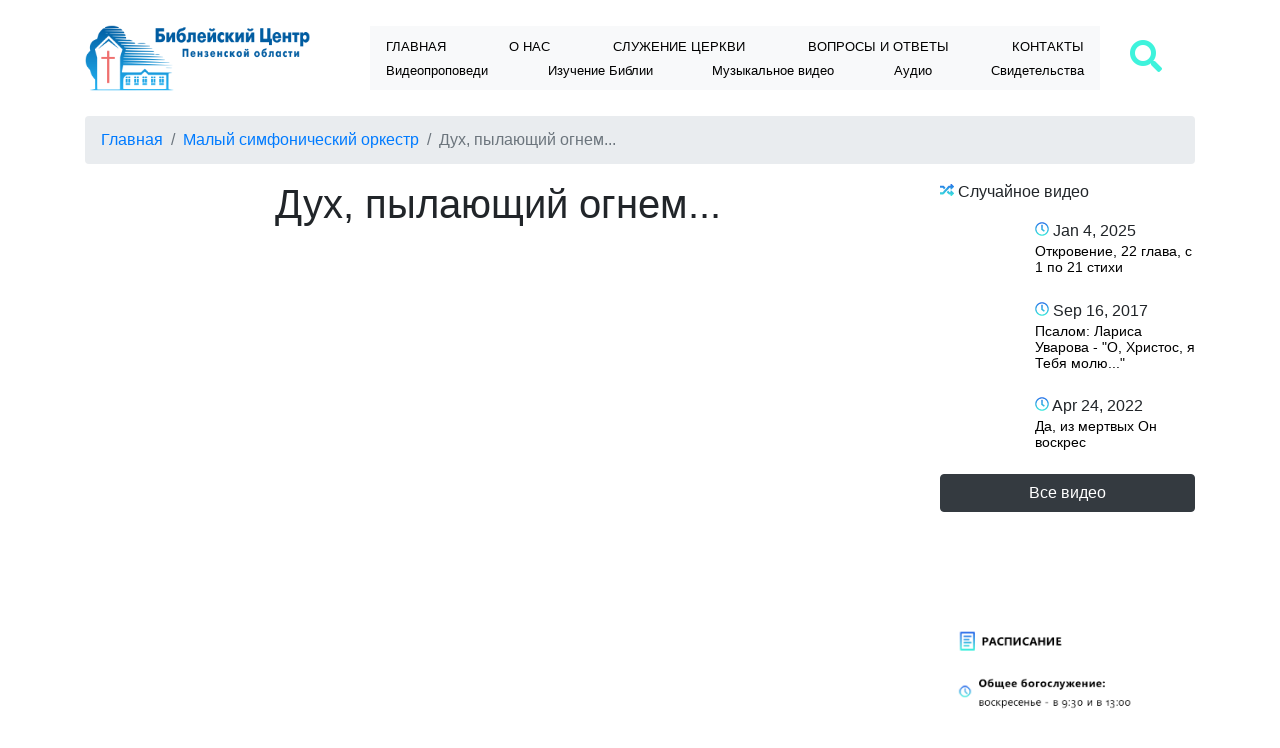

--- FILE ---
content_type: text/html; charset=UTF-8
request_url: https://center-bible.ru/article/view?id=524
body_size: 5336
content:

<!DOCTYPE html>
<html lang="ru-RU">

<head>
    <meta charset="UTF-8">
    <meta http-equiv="X-UA-Compatible" content="IE=edge">
    <meta name="viewport" content="width=device-width, initial-scale=1">
    <meta name="yandex-verification" content="2f86547709b63ffb" />
    <meta name="csrf-param" content="_csrf">
<meta name="csrf-token" content="S-xHl8XcjGbuGRvCO1K_Bq-VK66QbfEPxSTx4SlTVrcMs3DmprXuEYh7YbtiIdB_neRa4fkigX6GYr23RhUwjg==">
    <title>Дух, пылающий огнем... </title>
    <meta name="description" content="Евангельская Церковь христиан веры евангельской в Пензе.">
<link type="image/png" href="/web/favicon.png" rel="icon">
<link href="/css/style.css" rel="stylesheet"></head>

<body>
    
    <div class="page-wrap">
        <div class="top-wrap">
            <div class="container p-25">

                <div class="row">
                    <div class="col-xl-3 offset-xl-0 col-lg-3 offset-lg-0 col-md-4 offset-md-4 col-sm-6 offset-sm-3 col-6 offset-3">
                        <img src="/web/upload/images/logo.png" width="235px" alt="">
                    </div>
                    <div class="col-xl-8 col-lg-8 col-md-12 col-sm-12 col-12 vert-center">
                        <nav class="navbar navbar-expand-lg navbar-light bg-light">
                            <button class="navbar-toggler" type="button" data-toggle="collapse" data-target="#navbarSupportedContent" aria-controls="navbarSupportedContent" aria-expanded="false" aria-label="Toggle navigation">
                                <span class="navbar-toggler-icon"></span>
                            </button>
                            <div class="collapse navbar-collapse" id="navbarSupportedContent">
                                <div class="menu-ob">
                                    <div class="menu-top-one">
                                        <ul class="fool-menu">
                                                                                            <li>
                                                    <a href="/">Главная</a>
                                                </li>
                                                                                            <li>
                                                    <a href="/article/view?id=79">О нас</a>
                                                </li>
                                                                                            <li>
                                                    <a href="/category/view?id=3">Служение церкви</a>
                                                </li>
                                                                                            <li>
                                                    <a href="/vopros">Bопросы и ответы</a>
                                                </li>
                                                                                            <li>
                                                    <a href="/article/view?id=49">Контакты</a>
                                                </li>
                                                                                    </ul>
                                    </div>
                                    <div class="menu-top-two">
                                        <ul class="fool-menu">
                    <li>
            <a href="/video/category?id=6">Видеопроповеди</a>
                    </li>
                    <li>
            <a href="/video/category?id=7">Изучение Библии</a>
                            <ul class="fool-menu-child">
                                            <a href="/video/category?id=3134">Евангелие от Луки</a>
                                            <a href="/video/category?id=3135">Евангелие от Иоанна</a>
                                            <a href="/video/category?id=3140">Первое послание Иоанна</a>
                                            <a href="/video/category?id=3141">Второе послание Иоанна</a>
                                            <a href="/video/category?id=3143">Послание от Иуды</a>
                                    </ul>
                    </li>
                    <li>
            <a href="/video/category?id=8">Музыкальное видео</a>
                    </li>
                    <li>
            <a href="/category/view?id=9">Аудио</a>
                    </li>
                    <li>
            <a href="/category/view?id=12">Свидетельства</a>
                    </li>
    </ul>                                    </div>
                                </div>
                            </div>
                        </nav>
                    </div>
                    <div class="col-xl-1 col-lg-1 col-md-12 col-sm-12 col-12 vert-center">
                        <div class="search-top">
                            <a data-toggle="modal" data-target="#searchModal">
                                <i class="fas fa-search fa-2x"></i>
                            </a>
                        </div>
                        <div class="small-search">
                            <form id="w0" action="/article/view?id=524" method="post">
<input type="hidden" name="_csrf" value="S-xHl8XcjGbuGRvCO1K_Bq-VK66QbfEPxSTx4SlTVrcMs3DmprXuEYh7YbtiIdB_neRa4fkigX6GYr23RhUwjg==">                            <div class="form-group input-group">
                                
<input type="text" id="search-qr" class="form-control" name="Search[qr]">
                                <span class="input-group-addon">
                                    <button type="submit" class="btn btn-outline-success">
                                        <i class="fas fa-search"></i>
                                    </button>
                                </span>
                            </div>
                            </form>                        </div>
                    </div>
                </div>
            </div>
        </div>
        <div class="content-wrap">

            <div class="container">
                <nav aria-label="breadcrumb">
                    <ul class="breadcrumb"><li class='breadcrumb-item'><a href="/">Главная</a></li>
<li class='breadcrumb-item'><a href="/category/view?id=3126">Малый симфонический оркестр</a></li>
<li class="breadcrumb-item active">Дух, пылающий огнем... </li></ul>                </nav>
                            </div>
            <div class="container">

    <div class="row">
        <div class="col-md-9 col-12">
            <h1 class="text-center mb-30">Дух, пылающий огнем... </h1>
            <div class="row">
                                    <div class="col-12">
                                                <iframe src="http://vk.com/video_ext.php?oid=149099178&id=165272903&hash=5cd2887741a27ace&hd=1" width="607" height="360" frameborder="0"></iframe>                    </div>
                            </div>
                    </div>
        <div class="col-md-3 col-12">
            <div class="zalg-block">
                <img src="/web/images/random.svg" height="14px" alt=""> Случайное видео
            </div>

                            <div class="row mb-15">
                    <div class="col-4">
                        <a href="/video/view?id=2312" class="video-tumb-sm">
                            <div class="bgover-video-wrap-img">
                                <div class="bgover-video-img"></div>
                            </div>
                            <div class="bgover-video-wrap">
                                <div class="bgover-video"></div>
                            </div>
                            <div class="tump-sm-video">https://img.youtube.com/vi/WkhTrUal7DU/hqdefault.jpg</div>
                            <div class="png-prw"></div>

                        </a>
                    </div>
                    <div class="col-8">
                        <div class="data-video">
                            <img src="/web/images/clock.svg" height="14px" alt=""> Jan 4, 2025                        </div>
                        <a href="/video/view?id=2312">
                            <h2 class="video-sm-title">Откровение, 22 глава, с 1 по 21 стихи </h2>
                        </a>
                    </div>
                </div>
                            <div class="row mb-15">
                    <div class="col-4">
                        <a href="/video/view?id=352" class="video-tumb-sm">
                            <div class="bgover-video-wrap-img">
                                <div class="bgover-video-img"></div>
                            </div>
                            <div class="bgover-video-wrap">
                                <div class="bgover-video"></div>
                            </div>
                            <div class="tump-sm-video">https://img.youtube.com/vi/4spHt8Luvq0/hqdefault.jpg</div>
                            <div class="png-prw"></div>

                        </a>
                    </div>
                    <div class="col-8">
                        <div class="data-video">
                            <img src="/web/images/clock.svg" height="14px" alt=""> Sep 16, 2017                        </div>
                        <a href="/video/view?id=352">
                            <h2 class="video-sm-title">Псалом: Лариса Уварова - "О, Христос, я Тебя молю..."</h2>
                        </a>
                    </div>
                </div>
                            <div class="row mb-15">
                    <div class="col-4">
                        <a href="/video/view?id=1830" class="video-tumb-sm">
                            <div class="bgover-video-wrap-img">
                                <div class="bgover-video-img"></div>
                            </div>
                            <div class="bgover-video-wrap">
                                <div class="bgover-video"></div>
                            </div>
                            <div class="tump-sm-video">https://img.youtube.com/vi/meweyaUXKDI/hqdefault.jpg</div>
                            <div class="png-prw"></div>

                        </a>
                    </div>
                    <div class="col-8">
                        <div class="data-video">
                            <img src="/web/images/clock.svg" height="14px" alt=""> Apr 24, 2022                        </div>
                        <a href="/video/view?id=1830">
                            <h2 class="video-sm-title">Да, из мертвых Он воскрес </h2>
                        </a>
                    </div>
                </div>
                        <div class="row">
                <div class="col-12 text-center">
                    <a href="/video" class="btn btn-dark btn-block">Все видео</a>
                </div>
            </div>
            <div class="row m-30">
                <div class="col-12 text-center">
                    <script type="text/javascript" src="https://vk.com/js/api/openapi.js?154"></script>

                    <!-- VK Widget -->
                    <div id="vk_groups"></div>
                    <script type="text/javascript">
                        VK.Widgets.Group("vk_groups", {
                            mode: 3,
                            width: "auto"
                        }, 165481790);
                    </script>
                </div>
            </div>
            <div class="row mb-30">
                    <div class="col-12">
                        <div id="ok_profile_widget"></div>
                        <script>
                            ! function(d, id, did, st) {
                                var js = d.createElement("script");
                                js.src = "https://connect.ok.ru/connect.js";
                                js.onload = js.onreadystatechange = function() {
                                    if (!this.readyState || this.readyState == "loaded" || this.readyState == "complete") {
                                        if (!this.executed) {
                                            this.executed = true;
                                            setTimeout(function() {
                                                OK.CONNECT.insertProfileWidget(id, did, st);
                                            }, 0);
                                        }
                                    }
                                };
                                d.documentElement.appendChild(js);
                            }(document, "ok_profile_widget", "539928697906", '{"width":255,"height":285,"type":"feed"}');
                        </script>
                    </div>
                </div>
                <div class="row mb-30">
                    <div class="col-12">
                        <a href="/web/upload/images/rasisanie-full.jpg" data-fancybox="gallery">
                            <img src="/web/upload/images/rasisanie.png" class="img-fluid" alt="">
                        </a>
                    </div>
                </div>
                <div class="row mb-30">
                    <div class="col-12 vert-center text-center">
                        <h5 class="text-center">Наша газета<br>«Мир с Богом»</h5>
                        <a href="http://mirsbogom.ru/" target="_blank">
                            <img src="/web/upload/images/msb.png" class="img-fluid" alt="">
                        </a>
                    </div>
                </div>
        </div>
    </div>


</div>        </div>


        <footer class="footer">
            <div class="container p-45">
                <div class="row">
                    <div class="col-xl-3 offset-xl-0 col-lg-3 offset-lg-0 col-md-4 offset-md-4 col-sm-6 offset-sm-3 col-6 offset-3">
                        <img src="/web/upload/images/logo-w.png" width="235px" alt="">
                    </div>
                    <div class="col-xl-9 col-lg-9 col-12 col-tree">
                        <ul class="foot-menu">
                                                            <li>
                                    <a href="/" >Главная</a>
                                </li>
                                                            <li>
                                    <a href="/article/view?id=79" >О нас</a>
                                </li>
                                                            <li>
                                    <a href="/category/view?id=3" >Служение церкви</a>
                                </li>
                                                            <li>
                                    <a href="/vopros" >Вопросы и ответы</a>
                                </li>
                                                            <li>
                                    <a href="/article/view?id=49" >Контакты</a>
                                </li>
                                                            <li>
                                    <a href="/article/view?id=181" >Воскресная школа</a>
                                </li>
                                                            <li>
                                    <a href="http://mirsbogom.ru/" target="_blank">Газета «Мир с Богом»</a>
                                </li>
                                                            <li>
                                    <a href="/article/view?id=353" >Помощь наркоманам и алкоголикам</a>
                                </li>
                                                            <li>
                                    <a href="/article/view?id=180" >Профилактика ВИЧ</a>
                                </li>
                                                            <li>
                                    <a href="/article/view?id=204" >Выездное служение хора</a>
                                </li>
                                                            <li>
                                    <a href="/category/view?id=9" >Аудио</a>
                                </li>
                                                            <li>
                                    <a href="/video" >Видео</a>
                                </li>
                                                            <li>
                                    <a href="/article/view?id=2707" >Политика конфиденциальности и обработки персональных данных</a>
                                </li>
                                                    </ul>
                    </div>
                </div>
            </div>
            <div class="footer-boot">
                <div class="container">
                    <p class="pull-left">&copy; <a href="https://webgoal.ru/">WebGoal</a> 2026</p>

                    <p class="pull-right">Powered by <a href="https://www.yiiframework.com/" rel="external">Yii Framework</a></p>
                </div>
            </div>
        </footer>
    </div>
    <div class="modal fade" id="searchModal" tabindex="-1" role="dialog" aria-labelledby="searchModal" aria-hidden="true">
        <div class="modal-dialog" role="document">
            <div class="modal-content">
                <div class="modal-header">
                    <h5 class="modal-title" id="exampleModalLabel">Поиск по сайту</h5>
                    <button type="button" class="close" data-dismiss="modal" aria-label="Close">
                        <span aria-hidden="true">&times;</span>
                    </button>
                </div>
                <div class="modal-body">
                    <form id="w2" action="/article/view?id=524" method="post">
<input type="hidden" name="_csrf" value="S-xHl8XcjGbuGRvCO1K_Bq-VK66QbfEPxSTx4SlTVrcMs3DmprXuEYh7YbtiIdB_neRa4fkigX6GYr23RhUwjg==">                    <div class="form-group input-group">
                        
<input type="text" id="search-qr" class="form-control" name="Search[qr]">
                        <span class="input-group-addon">
                            <button type="submit" class="btn btn-outline-success">
                                <i class="fas fa-search"></i>
                            </button>
                        </span>
                    </div>
                    </form>                </div>
            </div>
        </div>
    </div>
    <div class="modal fade" id="voprosModal" tabindex="-1" role="dialog" aria-labelledby="voprosModal" aria-hidden="true">
        <div class="modal-dialog" role="document">
            <div class="modal-content">
                <div class="modal-header">
                    <h5 class="modal-title" id="exampleModalLabel">Отправить вопрос</h5>
                    <button type="button" class="close" data-dismiss="modal" aria-label="Close">
                        <span aria-hidden="true">&times;</span>
                    </button>
                </div>
                <form id="w3" action="/article/view?id=524" method="post">
<input type="hidden" name="_csrf" value="S-xHl8XcjGbuGRvCO1K_Bq-VK66QbfEPxSTx4SlTVrcMs3DmprXuEYh7YbtiIdB_neRa4fkigX6GYr23RhUwjg==">                <div class="modal-body">

                    <div class="form-group field-vopros-name required">

<input type="text" id="vopros-name" class="form-control" name="Vopros[name]" placeholder="Ваше имя" aria-required="true">

<div class="help-block"></div>
</div>                    <div class="form-group field-vopros-email">

<input type="text" id="vopros-email" class="form-control" name="Vopros[email]" placeholder="Ваше E-mail">

<div class="help-block"></div>
</div>                    <div class="form-group field-vopros-recaptcha">

<input type="hidden" id="vopros-recaptcha" class="form-control" name="Vopros[reCaptcha]"><div id="vopros-recaptcha-recaptcha-w3" class="g-recaptcha" data-sitekey="6LcLzmEUAAAAADTaRTuFcS3xXBmbT4PCwL7h_s00" data-input-id="vopros-recaptcha" data-form-id="w3"></div>

<div class="help-block"></div>
</div>                    <div class="form-group field-vopros-vopros required">
<label class="control-label" for="vopros-vopros">Ваш вопрос</label>
<textarea id="vopros-vopros" class="text-st" name="Vopros[vopros]" placeholder="Ваш вопрос" row="6" aria-required="true"></textarea>

<div class="help-block"></div>
</div>
                </div>
                <div class="modal-footer">
                    <button type="submit" class="btn btn-outline-success">
                        Отправить вопрос
                    </button>
                </div>
                </form>            </div>
        </div>
    </div>

    <div class="modal fade" id="molitvaModal" tabindex="-1" role="dialog" aria-labelledby="molitvaModal" aria-hidden="true">
        <div class="modal-dialog" role="document">
            <div class="modal-content">
                <div class="modal-header">
                    <h5 class="modal-title" id="exampleModalLabel">Отправить молитвенную нужду</h5>
                    <button type="button" class="close" data-dismiss="modal" aria-label="Close">
                        <span aria-hidden="true">&times;</span>
                    </button>
                </div>
                <form id="w4" action="/article/view?id=524" method="post">
<input type="hidden" name="_csrf" value="S-xHl8XcjGbuGRvCO1K_Bq-VK66QbfEPxSTx4SlTVrcMs3DmprXuEYh7YbtiIdB_neRa4fkigX6GYr23RhUwjg==">                <div class="modal-body">

                    <div class="form-group field-molitva-name required">

<input type="text" id="molitva-name" class="form-control" name="Molitva[name]" placeholder="Ваше имя" aria-required="true">

<div class="help-block"></div>
</div>                    <div class="form-group field-molitva-recaptcha">

<input type="hidden" id="molitva-recaptcha" class="form-control" name="Molitva[reCaptcha]"><div id="molitva-recaptcha-recaptcha-w4" class="g-recaptcha" data-sitekey="6LcLzmEUAAAAADTaRTuFcS3xXBmbT4PCwL7h_s00" data-input-id="molitva-recaptcha" data-form-id="w4"></div>

<div class="help-block"></div>
</div>                    <div class="form-group field-molitva-moliva required">
<label class="control-label" for="molitva-moliva">Напишите Вашу нужду</label>
<textarea id="molitva-moliva" class="text-st" name="Molitva[moliva]" placeholder="Напишите Вашу нужду" row="6" aria-required="true"></textarea>

<div class="help-block"></div>
</div>
                </div>
                <div class="modal-footer">
                    <button type="submit" class="btn btn-outline-success">
                        Отправить Вашу нужду
                    </button>
                </div>
                </form>            </div>
        </div>
    </div>

        <div class="overLoad">
        <img src="/web/images/94.gif" width="64px" height="auto" alt="">
    </div>

    <script src="//www.google.com/recaptcha/api.js?hl=ru&amp;render=explicit&amp;onload=recaptchaOnloadCallback" async defer></script>
<script src="/assets/42402354/jquery.js"></script>
<script src="/assets/91d4fe6c/yii.js"></script>
<script src="/js/bootstrap.min.js"></script>
<script src="/js/popper.min.js"></script>
<script src="/js/pgwslider.js"></script>
<script src="/js/slick.min.js"></script>
<script src="/js/jquery.flexslider-min.js"></script>
<script src="/js/masonry.pkgd.min.js"></script>
<script src="/js/jquery.fancybox.min.js"></script>
<script src="/js/audio.js"></script>
<script src="/js/main.js"></script>
<script src="/web/lib/ckeditor5/ckeditor.js"></script>
<script src="/web/js/editor.js"></script>
<script src="/assets/91d4fe6c/yii.validation.js"></script>
<script src="/assets/91d4fe6c/yii.activeForm.js"></script>
<script>function recaptchaOnloadCallback() {
    "use strict";
    jQuery(".g-recaptcha").each(function () {
        const reCaptcha = jQuery(this);
        if (reCaptcha.data("recaptcha-client-id") === undefined) {
            const recaptchaClientId = grecaptcha.render(reCaptcha.attr("id"), {
                "callback": function (response) {
                    if (reCaptcha.data("form-id") !== "") {
                        jQuery("#" + reCaptcha.data("input-id"), "#" + reCaptcha.data("form-id")).val(response)
                            .trigger("change");
                    } else {
                        jQuery("#" + reCaptcha.data("input-id")).val(response).trigger("change");
                    }

                    if (reCaptcha.attr("data-callback")) {
                        eval("(" + reCaptcha.attr("data-callback") + ")(response)");
                    }
                },
                "expired-callback": function () {
                    if (reCaptcha.data("form-id") !== "") {
                        jQuery("#" + reCaptcha.data("input-id"), "#" + reCaptcha.data("form-id")).val("");
                    } else {
                        jQuery("#" + reCaptcha.data("input-id")).val("");
                    }

                    if (reCaptcha.attr("data-expired-callback")) {
                        eval("(" + reCaptcha.attr("data-expired-callback") + ")()");
                    }
                },
            });
            reCaptcha.data("recaptcha-client-id", recaptchaClientId);
        }
    });
}</script>
<script>jQuery(function ($) {
jQuery('#w0').yiiActiveForm([{"id":"search-qr","name":"qr","container":".field-search-qr","input":"#search-qr","validate":function (attribute, value, messages, deferred, $form) {yii.validation.string(value, messages, {"message":"Значение «Qr» должно быть строкой.","skipOnEmpty":1});}}], []);
jQuery('#w2').yiiActiveForm([{"id":"search-qr","name":"qr","container":".field-search-qr","input":"#search-qr","validate":function (attribute, value, messages, deferred, $form) {yii.validation.string(value, messages, {"message":"Значение «Qr» должно быть строкой.","skipOnEmpty":1});}}], []);
jQuery('#w3').yiiActiveForm([{"id":"vopros-name","name":"name","container":".field-vopros-name","input":"#vopros-name","validate":function (attribute, value, messages, deferred, $form) {yii.validation.required(value, messages, {"message":"Необходимо заполнить «Имя»."});yii.validation.string(value, messages, {"message":"Значение «Имя» должно быть строкой.","max":255,"tooLong":"Значение «Имя» должно содержать максимум 255 символа.","skipOnEmpty":1});}},{"id":"vopros-email","name":"email","container":".field-vopros-email","input":"#vopros-email","validate":function (attribute, value, messages, deferred, $form) {yii.validation.string(value, messages, {"message":"Значение «Email» должно быть строкой.","max":255,"tooLong":"Значение «Email» должно содержать максимум 255 символа.","skipOnEmpty":1});}},{"id":"vopros-recaptcha","name":"reCaptcha","container":".field-vopros-recaptcha","input":"#vopros-recaptcha","validate":function (attribute, value, messages, deferred, $form) {if (!value) {
     messages.push("Я не робот.");
}}},{"id":"vopros-vopros","name":"vopros","container":".field-vopros-vopros","input":"#vopros-vopros","validate":function (attribute, value, messages, deferred, $form) {yii.validation.required(value, messages, {"message":"Необходимо заполнить «Вопрос»."});yii.validation.string(value, messages, {"message":"Значение «Вопрос» должно быть строкой.","skipOnEmpty":1});}}], []);
jQuery('#w4').yiiActiveForm([{"id":"molitva-name","name":"name","container":".field-molitva-name","input":"#molitva-name","validate":function (attribute, value, messages, deferred, $form) {yii.validation.required(value, messages, {"message":"Необходимо заполнить «Имя»."});yii.validation.string(value, messages, {"message":"Значение «Имя» должно быть строкой.","max":255,"tooLong":"Значение «Имя» должно содержать максимум 255 символа.","skipOnEmpty":1});}},{"id":"molitva-recaptcha","name":"reCaptcha","container":".field-molitva-recaptcha","input":"#molitva-recaptcha","validate":function (attribute, value, messages, deferred, $form) {if (!value) {
     messages.push("Я не робот.");
}}},{"id":"molitva-moliva","name":"moliva","container":".field-molitva-moliva","input":"#molitva-moliva","validate":function (attribute, value, messages, deferred, $form) {yii.validation.required(value, messages, {"message":"Необходимо заполнить «Молитвенная нужда»."});yii.validation.string(value, messages, {"message":"Значение «Молитвенная нужда» должно быть строкой.","skipOnEmpty":1});}}], []);
});</script>    <!-- Yandex.Metrika counter -->
    <script type="text/javascript">
        (function(m, e, t, r, i, k, a) {
            m[i] = m[i] || function() {
                (m[i].a = m[i].a || []).push(arguments)
            };
            m[i].l = 1 * new Date();
            k = e.createElement(t), a = e.getElementsByTagName(t)[0], k.async = 1, k.src = r, a.parentNode.insertBefore(k, a)
        })
        (window, document, "script", "https://mc.yandex.ru/metrika/tag.js", "ym");

        ym(54189343, "init", {
            clickmap: true,
            trackLinks: true,
            accurateTrackBounce: true
        });
    </script>
    <noscript>
        <div><img src="https://mc.yandex.ru/watch/54189343" style="position:absolute; left:-9999px;" alt="" /></div>
    </noscript>
    <!-- /Yandex.Metrika counter -->
</body>

</html>


--- FILE ---
content_type: text/html; charset=utf-8
request_url: https://www.google.com/recaptcha/api2/anchor?ar=1&k=6LcLzmEUAAAAADTaRTuFcS3xXBmbT4PCwL7h_s00&co=aHR0cHM6Ly9jZW50ZXItYmlibGUucnU6NDQz&hl=ru&v=N67nZn4AqZkNcbeMu4prBgzg&size=normal&anchor-ms=20000&execute-ms=30000&cb=sul3x4bbai8v
body_size: 49624
content:
<!DOCTYPE HTML><html dir="ltr" lang="ru"><head><meta http-equiv="Content-Type" content="text/html; charset=UTF-8">
<meta http-equiv="X-UA-Compatible" content="IE=edge">
<title>reCAPTCHA</title>
<style type="text/css">
/* cyrillic-ext */
@font-face {
  font-family: 'Roboto';
  font-style: normal;
  font-weight: 400;
  font-stretch: 100%;
  src: url(//fonts.gstatic.com/s/roboto/v48/KFO7CnqEu92Fr1ME7kSn66aGLdTylUAMa3GUBHMdazTgWw.woff2) format('woff2');
  unicode-range: U+0460-052F, U+1C80-1C8A, U+20B4, U+2DE0-2DFF, U+A640-A69F, U+FE2E-FE2F;
}
/* cyrillic */
@font-face {
  font-family: 'Roboto';
  font-style: normal;
  font-weight: 400;
  font-stretch: 100%;
  src: url(//fonts.gstatic.com/s/roboto/v48/KFO7CnqEu92Fr1ME7kSn66aGLdTylUAMa3iUBHMdazTgWw.woff2) format('woff2');
  unicode-range: U+0301, U+0400-045F, U+0490-0491, U+04B0-04B1, U+2116;
}
/* greek-ext */
@font-face {
  font-family: 'Roboto';
  font-style: normal;
  font-weight: 400;
  font-stretch: 100%;
  src: url(//fonts.gstatic.com/s/roboto/v48/KFO7CnqEu92Fr1ME7kSn66aGLdTylUAMa3CUBHMdazTgWw.woff2) format('woff2');
  unicode-range: U+1F00-1FFF;
}
/* greek */
@font-face {
  font-family: 'Roboto';
  font-style: normal;
  font-weight: 400;
  font-stretch: 100%;
  src: url(//fonts.gstatic.com/s/roboto/v48/KFO7CnqEu92Fr1ME7kSn66aGLdTylUAMa3-UBHMdazTgWw.woff2) format('woff2');
  unicode-range: U+0370-0377, U+037A-037F, U+0384-038A, U+038C, U+038E-03A1, U+03A3-03FF;
}
/* math */
@font-face {
  font-family: 'Roboto';
  font-style: normal;
  font-weight: 400;
  font-stretch: 100%;
  src: url(//fonts.gstatic.com/s/roboto/v48/KFO7CnqEu92Fr1ME7kSn66aGLdTylUAMawCUBHMdazTgWw.woff2) format('woff2');
  unicode-range: U+0302-0303, U+0305, U+0307-0308, U+0310, U+0312, U+0315, U+031A, U+0326-0327, U+032C, U+032F-0330, U+0332-0333, U+0338, U+033A, U+0346, U+034D, U+0391-03A1, U+03A3-03A9, U+03B1-03C9, U+03D1, U+03D5-03D6, U+03F0-03F1, U+03F4-03F5, U+2016-2017, U+2034-2038, U+203C, U+2040, U+2043, U+2047, U+2050, U+2057, U+205F, U+2070-2071, U+2074-208E, U+2090-209C, U+20D0-20DC, U+20E1, U+20E5-20EF, U+2100-2112, U+2114-2115, U+2117-2121, U+2123-214F, U+2190, U+2192, U+2194-21AE, U+21B0-21E5, U+21F1-21F2, U+21F4-2211, U+2213-2214, U+2216-22FF, U+2308-230B, U+2310, U+2319, U+231C-2321, U+2336-237A, U+237C, U+2395, U+239B-23B7, U+23D0, U+23DC-23E1, U+2474-2475, U+25AF, U+25B3, U+25B7, U+25BD, U+25C1, U+25CA, U+25CC, U+25FB, U+266D-266F, U+27C0-27FF, U+2900-2AFF, U+2B0E-2B11, U+2B30-2B4C, U+2BFE, U+3030, U+FF5B, U+FF5D, U+1D400-1D7FF, U+1EE00-1EEFF;
}
/* symbols */
@font-face {
  font-family: 'Roboto';
  font-style: normal;
  font-weight: 400;
  font-stretch: 100%;
  src: url(//fonts.gstatic.com/s/roboto/v48/KFO7CnqEu92Fr1ME7kSn66aGLdTylUAMaxKUBHMdazTgWw.woff2) format('woff2');
  unicode-range: U+0001-000C, U+000E-001F, U+007F-009F, U+20DD-20E0, U+20E2-20E4, U+2150-218F, U+2190, U+2192, U+2194-2199, U+21AF, U+21E6-21F0, U+21F3, U+2218-2219, U+2299, U+22C4-22C6, U+2300-243F, U+2440-244A, U+2460-24FF, U+25A0-27BF, U+2800-28FF, U+2921-2922, U+2981, U+29BF, U+29EB, U+2B00-2BFF, U+4DC0-4DFF, U+FFF9-FFFB, U+10140-1018E, U+10190-1019C, U+101A0, U+101D0-101FD, U+102E0-102FB, U+10E60-10E7E, U+1D2C0-1D2D3, U+1D2E0-1D37F, U+1F000-1F0FF, U+1F100-1F1AD, U+1F1E6-1F1FF, U+1F30D-1F30F, U+1F315, U+1F31C, U+1F31E, U+1F320-1F32C, U+1F336, U+1F378, U+1F37D, U+1F382, U+1F393-1F39F, U+1F3A7-1F3A8, U+1F3AC-1F3AF, U+1F3C2, U+1F3C4-1F3C6, U+1F3CA-1F3CE, U+1F3D4-1F3E0, U+1F3ED, U+1F3F1-1F3F3, U+1F3F5-1F3F7, U+1F408, U+1F415, U+1F41F, U+1F426, U+1F43F, U+1F441-1F442, U+1F444, U+1F446-1F449, U+1F44C-1F44E, U+1F453, U+1F46A, U+1F47D, U+1F4A3, U+1F4B0, U+1F4B3, U+1F4B9, U+1F4BB, U+1F4BF, U+1F4C8-1F4CB, U+1F4D6, U+1F4DA, U+1F4DF, U+1F4E3-1F4E6, U+1F4EA-1F4ED, U+1F4F7, U+1F4F9-1F4FB, U+1F4FD-1F4FE, U+1F503, U+1F507-1F50B, U+1F50D, U+1F512-1F513, U+1F53E-1F54A, U+1F54F-1F5FA, U+1F610, U+1F650-1F67F, U+1F687, U+1F68D, U+1F691, U+1F694, U+1F698, U+1F6AD, U+1F6B2, U+1F6B9-1F6BA, U+1F6BC, U+1F6C6-1F6CF, U+1F6D3-1F6D7, U+1F6E0-1F6EA, U+1F6F0-1F6F3, U+1F6F7-1F6FC, U+1F700-1F7FF, U+1F800-1F80B, U+1F810-1F847, U+1F850-1F859, U+1F860-1F887, U+1F890-1F8AD, U+1F8B0-1F8BB, U+1F8C0-1F8C1, U+1F900-1F90B, U+1F93B, U+1F946, U+1F984, U+1F996, U+1F9E9, U+1FA00-1FA6F, U+1FA70-1FA7C, U+1FA80-1FA89, U+1FA8F-1FAC6, U+1FACE-1FADC, U+1FADF-1FAE9, U+1FAF0-1FAF8, U+1FB00-1FBFF;
}
/* vietnamese */
@font-face {
  font-family: 'Roboto';
  font-style: normal;
  font-weight: 400;
  font-stretch: 100%;
  src: url(//fonts.gstatic.com/s/roboto/v48/KFO7CnqEu92Fr1ME7kSn66aGLdTylUAMa3OUBHMdazTgWw.woff2) format('woff2');
  unicode-range: U+0102-0103, U+0110-0111, U+0128-0129, U+0168-0169, U+01A0-01A1, U+01AF-01B0, U+0300-0301, U+0303-0304, U+0308-0309, U+0323, U+0329, U+1EA0-1EF9, U+20AB;
}
/* latin-ext */
@font-face {
  font-family: 'Roboto';
  font-style: normal;
  font-weight: 400;
  font-stretch: 100%;
  src: url(//fonts.gstatic.com/s/roboto/v48/KFO7CnqEu92Fr1ME7kSn66aGLdTylUAMa3KUBHMdazTgWw.woff2) format('woff2');
  unicode-range: U+0100-02BA, U+02BD-02C5, U+02C7-02CC, U+02CE-02D7, U+02DD-02FF, U+0304, U+0308, U+0329, U+1D00-1DBF, U+1E00-1E9F, U+1EF2-1EFF, U+2020, U+20A0-20AB, U+20AD-20C0, U+2113, U+2C60-2C7F, U+A720-A7FF;
}
/* latin */
@font-face {
  font-family: 'Roboto';
  font-style: normal;
  font-weight: 400;
  font-stretch: 100%;
  src: url(//fonts.gstatic.com/s/roboto/v48/KFO7CnqEu92Fr1ME7kSn66aGLdTylUAMa3yUBHMdazQ.woff2) format('woff2');
  unicode-range: U+0000-00FF, U+0131, U+0152-0153, U+02BB-02BC, U+02C6, U+02DA, U+02DC, U+0304, U+0308, U+0329, U+2000-206F, U+20AC, U+2122, U+2191, U+2193, U+2212, U+2215, U+FEFF, U+FFFD;
}
/* cyrillic-ext */
@font-face {
  font-family: 'Roboto';
  font-style: normal;
  font-weight: 500;
  font-stretch: 100%;
  src: url(//fonts.gstatic.com/s/roboto/v48/KFO7CnqEu92Fr1ME7kSn66aGLdTylUAMa3GUBHMdazTgWw.woff2) format('woff2');
  unicode-range: U+0460-052F, U+1C80-1C8A, U+20B4, U+2DE0-2DFF, U+A640-A69F, U+FE2E-FE2F;
}
/* cyrillic */
@font-face {
  font-family: 'Roboto';
  font-style: normal;
  font-weight: 500;
  font-stretch: 100%;
  src: url(//fonts.gstatic.com/s/roboto/v48/KFO7CnqEu92Fr1ME7kSn66aGLdTylUAMa3iUBHMdazTgWw.woff2) format('woff2');
  unicode-range: U+0301, U+0400-045F, U+0490-0491, U+04B0-04B1, U+2116;
}
/* greek-ext */
@font-face {
  font-family: 'Roboto';
  font-style: normal;
  font-weight: 500;
  font-stretch: 100%;
  src: url(//fonts.gstatic.com/s/roboto/v48/KFO7CnqEu92Fr1ME7kSn66aGLdTylUAMa3CUBHMdazTgWw.woff2) format('woff2');
  unicode-range: U+1F00-1FFF;
}
/* greek */
@font-face {
  font-family: 'Roboto';
  font-style: normal;
  font-weight: 500;
  font-stretch: 100%;
  src: url(//fonts.gstatic.com/s/roboto/v48/KFO7CnqEu92Fr1ME7kSn66aGLdTylUAMa3-UBHMdazTgWw.woff2) format('woff2');
  unicode-range: U+0370-0377, U+037A-037F, U+0384-038A, U+038C, U+038E-03A1, U+03A3-03FF;
}
/* math */
@font-face {
  font-family: 'Roboto';
  font-style: normal;
  font-weight: 500;
  font-stretch: 100%;
  src: url(//fonts.gstatic.com/s/roboto/v48/KFO7CnqEu92Fr1ME7kSn66aGLdTylUAMawCUBHMdazTgWw.woff2) format('woff2');
  unicode-range: U+0302-0303, U+0305, U+0307-0308, U+0310, U+0312, U+0315, U+031A, U+0326-0327, U+032C, U+032F-0330, U+0332-0333, U+0338, U+033A, U+0346, U+034D, U+0391-03A1, U+03A3-03A9, U+03B1-03C9, U+03D1, U+03D5-03D6, U+03F0-03F1, U+03F4-03F5, U+2016-2017, U+2034-2038, U+203C, U+2040, U+2043, U+2047, U+2050, U+2057, U+205F, U+2070-2071, U+2074-208E, U+2090-209C, U+20D0-20DC, U+20E1, U+20E5-20EF, U+2100-2112, U+2114-2115, U+2117-2121, U+2123-214F, U+2190, U+2192, U+2194-21AE, U+21B0-21E5, U+21F1-21F2, U+21F4-2211, U+2213-2214, U+2216-22FF, U+2308-230B, U+2310, U+2319, U+231C-2321, U+2336-237A, U+237C, U+2395, U+239B-23B7, U+23D0, U+23DC-23E1, U+2474-2475, U+25AF, U+25B3, U+25B7, U+25BD, U+25C1, U+25CA, U+25CC, U+25FB, U+266D-266F, U+27C0-27FF, U+2900-2AFF, U+2B0E-2B11, U+2B30-2B4C, U+2BFE, U+3030, U+FF5B, U+FF5D, U+1D400-1D7FF, U+1EE00-1EEFF;
}
/* symbols */
@font-face {
  font-family: 'Roboto';
  font-style: normal;
  font-weight: 500;
  font-stretch: 100%;
  src: url(//fonts.gstatic.com/s/roboto/v48/KFO7CnqEu92Fr1ME7kSn66aGLdTylUAMaxKUBHMdazTgWw.woff2) format('woff2');
  unicode-range: U+0001-000C, U+000E-001F, U+007F-009F, U+20DD-20E0, U+20E2-20E4, U+2150-218F, U+2190, U+2192, U+2194-2199, U+21AF, U+21E6-21F0, U+21F3, U+2218-2219, U+2299, U+22C4-22C6, U+2300-243F, U+2440-244A, U+2460-24FF, U+25A0-27BF, U+2800-28FF, U+2921-2922, U+2981, U+29BF, U+29EB, U+2B00-2BFF, U+4DC0-4DFF, U+FFF9-FFFB, U+10140-1018E, U+10190-1019C, U+101A0, U+101D0-101FD, U+102E0-102FB, U+10E60-10E7E, U+1D2C0-1D2D3, U+1D2E0-1D37F, U+1F000-1F0FF, U+1F100-1F1AD, U+1F1E6-1F1FF, U+1F30D-1F30F, U+1F315, U+1F31C, U+1F31E, U+1F320-1F32C, U+1F336, U+1F378, U+1F37D, U+1F382, U+1F393-1F39F, U+1F3A7-1F3A8, U+1F3AC-1F3AF, U+1F3C2, U+1F3C4-1F3C6, U+1F3CA-1F3CE, U+1F3D4-1F3E0, U+1F3ED, U+1F3F1-1F3F3, U+1F3F5-1F3F7, U+1F408, U+1F415, U+1F41F, U+1F426, U+1F43F, U+1F441-1F442, U+1F444, U+1F446-1F449, U+1F44C-1F44E, U+1F453, U+1F46A, U+1F47D, U+1F4A3, U+1F4B0, U+1F4B3, U+1F4B9, U+1F4BB, U+1F4BF, U+1F4C8-1F4CB, U+1F4D6, U+1F4DA, U+1F4DF, U+1F4E3-1F4E6, U+1F4EA-1F4ED, U+1F4F7, U+1F4F9-1F4FB, U+1F4FD-1F4FE, U+1F503, U+1F507-1F50B, U+1F50D, U+1F512-1F513, U+1F53E-1F54A, U+1F54F-1F5FA, U+1F610, U+1F650-1F67F, U+1F687, U+1F68D, U+1F691, U+1F694, U+1F698, U+1F6AD, U+1F6B2, U+1F6B9-1F6BA, U+1F6BC, U+1F6C6-1F6CF, U+1F6D3-1F6D7, U+1F6E0-1F6EA, U+1F6F0-1F6F3, U+1F6F7-1F6FC, U+1F700-1F7FF, U+1F800-1F80B, U+1F810-1F847, U+1F850-1F859, U+1F860-1F887, U+1F890-1F8AD, U+1F8B0-1F8BB, U+1F8C0-1F8C1, U+1F900-1F90B, U+1F93B, U+1F946, U+1F984, U+1F996, U+1F9E9, U+1FA00-1FA6F, U+1FA70-1FA7C, U+1FA80-1FA89, U+1FA8F-1FAC6, U+1FACE-1FADC, U+1FADF-1FAE9, U+1FAF0-1FAF8, U+1FB00-1FBFF;
}
/* vietnamese */
@font-face {
  font-family: 'Roboto';
  font-style: normal;
  font-weight: 500;
  font-stretch: 100%;
  src: url(//fonts.gstatic.com/s/roboto/v48/KFO7CnqEu92Fr1ME7kSn66aGLdTylUAMa3OUBHMdazTgWw.woff2) format('woff2');
  unicode-range: U+0102-0103, U+0110-0111, U+0128-0129, U+0168-0169, U+01A0-01A1, U+01AF-01B0, U+0300-0301, U+0303-0304, U+0308-0309, U+0323, U+0329, U+1EA0-1EF9, U+20AB;
}
/* latin-ext */
@font-face {
  font-family: 'Roboto';
  font-style: normal;
  font-weight: 500;
  font-stretch: 100%;
  src: url(//fonts.gstatic.com/s/roboto/v48/KFO7CnqEu92Fr1ME7kSn66aGLdTylUAMa3KUBHMdazTgWw.woff2) format('woff2');
  unicode-range: U+0100-02BA, U+02BD-02C5, U+02C7-02CC, U+02CE-02D7, U+02DD-02FF, U+0304, U+0308, U+0329, U+1D00-1DBF, U+1E00-1E9F, U+1EF2-1EFF, U+2020, U+20A0-20AB, U+20AD-20C0, U+2113, U+2C60-2C7F, U+A720-A7FF;
}
/* latin */
@font-face {
  font-family: 'Roboto';
  font-style: normal;
  font-weight: 500;
  font-stretch: 100%;
  src: url(//fonts.gstatic.com/s/roboto/v48/KFO7CnqEu92Fr1ME7kSn66aGLdTylUAMa3yUBHMdazQ.woff2) format('woff2');
  unicode-range: U+0000-00FF, U+0131, U+0152-0153, U+02BB-02BC, U+02C6, U+02DA, U+02DC, U+0304, U+0308, U+0329, U+2000-206F, U+20AC, U+2122, U+2191, U+2193, U+2212, U+2215, U+FEFF, U+FFFD;
}
/* cyrillic-ext */
@font-face {
  font-family: 'Roboto';
  font-style: normal;
  font-weight: 900;
  font-stretch: 100%;
  src: url(//fonts.gstatic.com/s/roboto/v48/KFO7CnqEu92Fr1ME7kSn66aGLdTylUAMa3GUBHMdazTgWw.woff2) format('woff2');
  unicode-range: U+0460-052F, U+1C80-1C8A, U+20B4, U+2DE0-2DFF, U+A640-A69F, U+FE2E-FE2F;
}
/* cyrillic */
@font-face {
  font-family: 'Roboto';
  font-style: normal;
  font-weight: 900;
  font-stretch: 100%;
  src: url(//fonts.gstatic.com/s/roboto/v48/KFO7CnqEu92Fr1ME7kSn66aGLdTylUAMa3iUBHMdazTgWw.woff2) format('woff2');
  unicode-range: U+0301, U+0400-045F, U+0490-0491, U+04B0-04B1, U+2116;
}
/* greek-ext */
@font-face {
  font-family: 'Roboto';
  font-style: normal;
  font-weight: 900;
  font-stretch: 100%;
  src: url(//fonts.gstatic.com/s/roboto/v48/KFO7CnqEu92Fr1ME7kSn66aGLdTylUAMa3CUBHMdazTgWw.woff2) format('woff2');
  unicode-range: U+1F00-1FFF;
}
/* greek */
@font-face {
  font-family: 'Roboto';
  font-style: normal;
  font-weight: 900;
  font-stretch: 100%;
  src: url(//fonts.gstatic.com/s/roboto/v48/KFO7CnqEu92Fr1ME7kSn66aGLdTylUAMa3-UBHMdazTgWw.woff2) format('woff2');
  unicode-range: U+0370-0377, U+037A-037F, U+0384-038A, U+038C, U+038E-03A1, U+03A3-03FF;
}
/* math */
@font-face {
  font-family: 'Roboto';
  font-style: normal;
  font-weight: 900;
  font-stretch: 100%;
  src: url(//fonts.gstatic.com/s/roboto/v48/KFO7CnqEu92Fr1ME7kSn66aGLdTylUAMawCUBHMdazTgWw.woff2) format('woff2');
  unicode-range: U+0302-0303, U+0305, U+0307-0308, U+0310, U+0312, U+0315, U+031A, U+0326-0327, U+032C, U+032F-0330, U+0332-0333, U+0338, U+033A, U+0346, U+034D, U+0391-03A1, U+03A3-03A9, U+03B1-03C9, U+03D1, U+03D5-03D6, U+03F0-03F1, U+03F4-03F5, U+2016-2017, U+2034-2038, U+203C, U+2040, U+2043, U+2047, U+2050, U+2057, U+205F, U+2070-2071, U+2074-208E, U+2090-209C, U+20D0-20DC, U+20E1, U+20E5-20EF, U+2100-2112, U+2114-2115, U+2117-2121, U+2123-214F, U+2190, U+2192, U+2194-21AE, U+21B0-21E5, U+21F1-21F2, U+21F4-2211, U+2213-2214, U+2216-22FF, U+2308-230B, U+2310, U+2319, U+231C-2321, U+2336-237A, U+237C, U+2395, U+239B-23B7, U+23D0, U+23DC-23E1, U+2474-2475, U+25AF, U+25B3, U+25B7, U+25BD, U+25C1, U+25CA, U+25CC, U+25FB, U+266D-266F, U+27C0-27FF, U+2900-2AFF, U+2B0E-2B11, U+2B30-2B4C, U+2BFE, U+3030, U+FF5B, U+FF5D, U+1D400-1D7FF, U+1EE00-1EEFF;
}
/* symbols */
@font-face {
  font-family: 'Roboto';
  font-style: normal;
  font-weight: 900;
  font-stretch: 100%;
  src: url(//fonts.gstatic.com/s/roboto/v48/KFO7CnqEu92Fr1ME7kSn66aGLdTylUAMaxKUBHMdazTgWw.woff2) format('woff2');
  unicode-range: U+0001-000C, U+000E-001F, U+007F-009F, U+20DD-20E0, U+20E2-20E4, U+2150-218F, U+2190, U+2192, U+2194-2199, U+21AF, U+21E6-21F0, U+21F3, U+2218-2219, U+2299, U+22C4-22C6, U+2300-243F, U+2440-244A, U+2460-24FF, U+25A0-27BF, U+2800-28FF, U+2921-2922, U+2981, U+29BF, U+29EB, U+2B00-2BFF, U+4DC0-4DFF, U+FFF9-FFFB, U+10140-1018E, U+10190-1019C, U+101A0, U+101D0-101FD, U+102E0-102FB, U+10E60-10E7E, U+1D2C0-1D2D3, U+1D2E0-1D37F, U+1F000-1F0FF, U+1F100-1F1AD, U+1F1E6-1F1FF, U+1F30D-1F30F, U+1F315, U+1F31C, U+1F31E, U+1F320-1F32C, U+1F336, U+1F378, U+1F37D, U+1F382, U+1F393-1F39F, U+1F3A7-1F3A8, U+1F3AC-1F3AF, U+1F3C2, U+1F3C4-1F3C6, U+1F3CA-1F3CE, U+1F3D4-1F3E0, U+1F3ED, U+1F3F1-1F3F3, U+1F3F5-1F3F7, U+1F408, U+1F415, U+1F41F, U+1F426, U+1F43F, U+1F441-1F442, U+1F444, U+1F446-1F449, U+1F44C-1F44E, U+1F453, U+1F46A, U+1F47D, U+1F4A3, U+1F4B0, U+1F4B3, U+1F4B9, U+1F4BB, U+1F4BF, U+1F4C8-1F4CB, U+1F4D6, U+1F4DA, U+1F4DF, U+1F4E3-1F4E6, U+1F4EA-1F4ED, U+1F4F7, U+1F4F9-1F4FB, U+1F4FD-1F4FE, U+1F503, U+1F507-1F50B, U+1F50D, U+1F512-1F513, U+1F53E-1F54A, U+1F54F-1F5FA, U+1F610, U+1F650-1F67F, U+1F687, U+1F68D, U+1F691, U+1F694, U+1F698, U+1F6AD, U+1F6B2, U+1F6B9-1F6BA, U+1F6BC, U+1F6C6-1F6CF, U+1F6D3-1F6D7, U+1F6E0-1F6EA, U+1F6F0-1F6F3, U+1F6F7-1F6FC, U+1F700-1F7FF, U+1F800-1F80B, U+1F810-1F847, U+1F850-1F859, U+1F860-1F887, U+1F890-1F8AD, U+1F8B0-1F8BB, U+1F8C0-1F8C1, U+1F900-1F90B, U+1F93B, U+1F946, U+1F984, U+1F996, U+1F9E9, U+1FA00-1FA6F, U+1FA70-1FA7C, U+1FA80-1FA89, U+1FA8F-1FAC6, U+1FACE-1FADC, U+1FADF-1FAE9, U+1FAF0-1FAF8, U+1FB00-1FBFF;
}
/* vietnamese */
@font-face {
  font-family: 'Roboto';
  font-style: normal;
  font-weight: 900;
  font-stretch: 100%;
  src: url(//fonts.gstatic.com/s/roboto/v48/KFO7CnqEu92Fr1ME7kSn66aGLdTylUAMa3OUBHMdazTgWw.woff2) format('woff2');
  unicode-range: U+0102-0103, U+0110-0111, U+0128-0129, U+0168-0169, U+01A0-01A1, U+01AF-01B0, U+0300-0301, U+0303-0304, U+0308-0309, U+0323, U+0329, U+1EA0-1EF9, U+20AB;
}
/* latin-ext */
@font-face {
  font-family: 'Roboto';
  font-style: normal;
  font-weight: 900;
  font-stretch: 100%;
  src: url(//fonts.gstatic.com/s/roboto/v48/KFO7CnqEu92Fr1ME7kSn66aGLdTylUAMa3KUBHMdazTgWw.woff2) format('woff2');
  unicode-range: U+0100-02BA, U+02BD-02C5, U+02C7-02CC, U+02CE-02D7, U+02DD-02FF, U+0304, U+0308, U+0329, U+1D00-1DBF, U+1E00-1E9F, U+1EF2-1EFF, U+2020, U+20A0-20AB, U+20AD-20C0, U+2113, U+2C60-2C7F, U+A720-A7FF;
}
/* latin */
@font-face {
  font-family: 'Roboto';
  font-style: normal;
  font-weight: 900;
  font-stretch: 100%;
  src: url(//fonts.gstatic.com/s/roboto/v48/KFO7CnqEu92Fr1ME7kSn66aGLdTylUAMa3yUBHMdazQ.woff2) format('woff2');
  unicode-range: U+0000-00FF, U+0131, U+0152-0153, U+02BB-02BC, U+02C6, U+02DA, U+02DC, U+0304, U+0308, U+0329, U+2000-206F, U+20AC, U+2122, U+2191, U+2193, U+2212, U+2215, U+FEFF, U+FFFD;
}

</style>
<link rel="stylesheet" type="text/css" href="https://www.gstatic.com/recaptcha/releases/N67nZn4AqZkNcbeMu4prBgzg/styles__ltr.css">
<script nonce="r24Na29ZwanmN6LRuj_B9g" type="text/javascript">window['__recaptcha_api'] = 'https://www.google.com/recaptcha/api2/';</script>
<script type="text/javascript" src="https://www.gstatic.com/recaptcha/releases/N67nZn4AqZkNcbeMu4prBgzg/recaptcha__ru.js" nonce="r24Na29ZwanmN6LRuj_B9g">
      
    </script></head>
<body><div id="rc-anchor-alert" class="rc-anchor-alert"></div>
<input type="hidden" id="recaptcha-token" value="[base64]">
<script type="text/javascript" nonce="r24Na29ZwanmN6LRuj_B9g">
      recaptcha.anchor.Main.init("[\x22ainput\x22,[\x22bgdata\x22,\x22\x22,\[base64]/[base64]/[base64]/ZyhXLGgpOnEoW04sMjEsbF0sVywwKSxoKSxmYWxzZSxmYWxzZSl9Y2F0Y2goayl7RygzNTgsVyk/[base64]/[base64]/[base64]/[base64]/[base64]/[base64]/[base64]/bmV3IEJbT10oRFswXSk6dz09Mj9uZXcgQltPXShEWzBdLERbMV0pOnc9PTM/bmV3IEJbT10oRFswXSxEWzFdLERbMl0pOnc9PTQ/[base64]/[base64]/[base64]/[base64]/[base64]\\u003d\x22,\[base64]\x22,\x22MTbDv3Ehwq06w5bCogtQX8KOUwx0wrhqLcO7w7Usw5PCgGUPwrTDjcOLFgDDvw/DvHxiwr0XEMKKw6EJwr3CscO/w6TCuDRhYcKAXcOXNTXCkjzDvMKVwqxDU8Ojw6cMccOAw5d4wqZHLcKbLXvDnxbCtsKAbgs9w71vPATCsDNPwqjCuMOjZsK6asOxBcKuw6TChsOowrVzwp9Uay/DnkJjFX9sw5J+T8KAwqogwrfDrjIlPcOzET9bfsOxworDsgBmwrtRD3bDkzDCuSbCqHLDnMK9bMKhwo4JCSRJw7Qjw6xZwrQ4UnfCiMKGWi/Dvw5cKsK7wrbCoRl0QWvDuQnCgcKWwogPwq4YDxVRZ8K9wrYSw6FMw6l6bSU0VMOxwpthw5fDgMOwBcO8Z39TKcOqHDI6aBDDrsOZI8OrMcOvQcKkw4/CrcOMw4o1w5I5w5zComhbUW5cwoLDssKOw61Uw50HfmAIw73Dq13DksOGRlrCoMOUw6DCoA7ClFbDg8KQB8OqWMOZbcKJwqVrwqZODm7CocKEYsOSOhpOZcKue8Kxw4LCjMO3w4dhRT/CmMOnwpthV8K0w5HDvU/[base64]/[base64]/Ch8KGw6HDhDvDp8OXw4vDgMKmXsKRw7fDpRApOsO5w6xjFkUlwprDix3DkzcJNVDClBnCj3JAPsOOJwEywp4Vw6tdwqLCqwfDmjXClcOcaFNkd8O/UwHDsH08Nk0+wr/[base64]/DiwVJbxLCuVXDpsKSPiTDjVZxw7PDhMOmw5LCq0ZYw4hOCGLCrxJxw7vDpcOxLsOOfi0XD2/CqybCmMOMwo3Do8Ovwr/DnsOXwqFUw6XCpsOOAT4dw48VwqDDp0TDvsOUw75KbsOTw4MdJ8KWwrhzw4AFHG/DlcKWX8OkcsOlwpXDnsO4wp5AWlEuw5DDkGYWbiTCrsOnFzpDwrHCmMKdwoIVb8ObbF17NsK0O8OWwpvCo8KKBsKvwq/Di8K5V8KKCsOadxt3w5wiVSAzaMOkGnBvWxPCs8Kcw5QuWTNpCsKdwpnCtx83GihGK8Kfw7fCuMOFwqrDt8KFDsOZw6HDpMOLSXrCicOmwrvCrcKewrhmS8OYwrbCq0fDmhDCicOxw6rDmVDDh1U6CwILw4JLGcOaEsKww7VNw4oewp/Dr8Owwr0Aw67DlGcrw5IRXsOxcSbCkRJsw5BqwpxrZTLDjjETwrM/YMOUwrsJDMOiwopQw4ZjWsK0aUYsD8KnNsKNVmIKw41RaUvDrcOIV8Kuw57CtDrDtkjCp8O/[base64]/[base64]/[base64]/[base64]/DvWUpw6PCuFLDlh0BXgvDiBpZJsK7w79nH1XCoMKiI8O/wp7CicKGwrrCmMO9wownwoZjwq/CvwU4OURzAMK3w4oTw4xBwqNww7LCk8O+R8KCLcOLDURKay8WwrILdsK1IsOfQcOSw7sgwoBzw5HCt09dfsO/wqfDncONwqAtwo3ClGzDi8OlfsK1KWYWXyPCrsOsw4LDm8K8wqnClDvDl3AbwrcyecKyw6zDgSvCpsKXW8KIWzLDlcOtclpwwp/DssKzHULCmhYmwqLDkUx8Jld+XWo2wqdvUS9Dw73CmgJmTU/DuXjCvcO4wqlMw7XDkcOpGcOAwoAcwrnCpEtiwpfDnGfCkhBcw61rwoRqT8KMNcOMH8KPw4hWw4LCiEhfwqvDqhltw4UCw7t4DsOsw6gqOMK4D8Ohw4VCLMK6EFLCrAjCrsKew5cfPMOiw5/DpzrDksK3S8OSAMKEwow7BRtpwpk2w63CncOIwq4Bw4hSazQgYTjDscKpVsKkwrjCksKpw4FGw7g/[base64]/Dm8OTw4rDgAbCn8OmEHPCkcKlGyTDt8O3w4UpZsOLwrTCvkrDpMOzFMKvfsOLwrXDqVDCu8Kga8O/w5nCjwFxw451fMKHwp3DsRl8w4EWwqTDnRnDqn5Xw7PCkFTChV4hEcKqHxTCpHJhNMKJCFBiB8KfScK7SA3CrR7DicOEdG5zw59hwpUVM8KXw7DChMKjSkLCjsORw4odw7EzwrN/WBDDtsOYwqAXwpzDqiTCumPCmsOwJcKFYiJ7eiFTw7LDpSMww4PDtMK8woTDriIVJ1bCtcOiKcKGw7xqQ3hDa8KYKMORLgh7dFjDh8O9Onhfw5FNw7UiRsK9w7jDiMK7SsObw4QQFMOLwo/CoiDDljVlN3R0NcO8w5k+w7BUNn8+w77CuEnCqcOeCsOpWyHCvsKmw4tEw68yf8ODEW7CllfCvsOSw5ZwGsKpfVwJw5zCr8OWw75Cw63DicO4ZMOwHjdCwpBxB39YwoxRwqvClUHDuy/Cn8KAwonDgsKeahzDhsKAdE8Vw6DCuBJJwqAzZiFZwozDvMO5w63DtcKfc8KQwq7Cq8OScsOHc8OCMcOQw60iZcKhGMOMF8OsN3vCr1DCrTLCpcKSE0PCv8O7UVbDtMK/NsK3UcOeOMO5wofDnhfDlsO0wpUyGsK4XMOzMmguQMOKw7HCtsKSw744w4fDmRjCgMObHHLDmsO+X1B/[base64]/Dk3TDi8O0wowkLiUcw4YhwrDCjMKawpzDsMKow5ALJMOBw4Nuw5nDrMO8PMKDwq0daGXCnA/CkMO3w7/[base64]/[base64]/McKQUcOMGlHCq03Ci2QQXGECwp0Sw48Kw6xPw6xww7vCtsKXS8KnwozCmD5/wrc8wrbCtAMqw4hfw4jCnMKvBBXCngJ8MsOhwpR7w7Utw6XDqnfCocKqw7cdPEdfwrY8w5g8wqxzCHYewp/DqMKnM8OFw6PCk1MPwqAlch9Gw6zCssKww4ZCwqHDmzIvw6fDiQU6bcOWSsOyw5nCt2tOwo7DtikpLHTCiBsHw7I1w6bDrBFJwpAZKgzCncKBwp/[base64]/Dhh50w4jDsRA7IcKhw40cwr3CoQDDgwzDocK4wrl8C2wvUMKLEBnCgcOIIwPDgcO+w5ZPwrEZQMO2w5BVRMO/cnVCQsOXw4XDmzFgwqvCqBTDrUjCqnPDhMOBw5F0w4vCjjzDoDV3w5YtwpjDgsOCwpYSLHrDiMKHUxktUXNvwpF3I1fDp8O/VMKxH3oKwqptwqVLP8KQFsOww7/DvcOfwr7DgiJ/eMOPASXCkTt2TBJcw5Y5WUQFDsKUI0hvd3R2QkheUiQxDMO1HxN2wqzDuF/[base64]/[base64]/DisOLfVZbwrzDq2TCrgbCrkPCljjDpMOHwoVMwpRIw7BBMx/[base64]/wr/[base64]/Cq1HDkcOmUVPCoHfCjsOVwpzDgsKSVU/ClsKhwqcNwpjDucKPw7vDgxZsCx8sw5Rgw6EFSS/CtB8rw4jCr8O3HRZDAMKVwojCjHhwwphPR8O1wrg5alrCuH3DrcO0asKlChIQN8KhwpgHwrzDhxh0AlIhIBk8w7bDjU5lw4M/[base64]/w7pFeMO/[base64]/w6bCmMKUw5LDoMKOTsK+w4fChMONw5HCiMKyw6cRwo9hYD0qE8Kmw5PDo8OVOUpAHkJFw4oNOmHCqcOCMsOCw4fCpsOCw4/Dh8ONQcOiKgjCpMKvG8OKRi3DocKRwoRjwqTDocOWw63DmhvCinfDisK4ZznCjX7DkFB3wq3DpMO2w64QwpvCkMOJNcKhwqTCs8KgwpVpMMKDw53DnV7Duk7DqDvDth/DocOJecKSwofChsOvwprDn8O5w63Du2vDo8OgeMOWND7CssOvM8Ksw60YD21/[base64]/[base64]/CiMOLwr07bGZgwrrCtl8sIATCsHpCB8K9dApqw6PCpHLCs0MXwr9wwrNWNQvDusKlBW8nARl2w5zDo0BBwqvDjsOlAgnCh8OXw4LDgEzDjj/CmsKLwqPCgMKTw4kPTMO0wpfCj0LCi1nCsF/Cjix+w4oxw63DlSTDqh07JsK5YMKqwoJlw790NBjCnT5bwqtuKsKfNDdmw6YKwqpSwodEw7bDmMO/w6jDkMKTwoB5w5Iuw7rDncK6BwzDqcOfH8ORwpl1TsK6eA05w4R5wpjDlMKsDTo7w7Mjw7HDh2psw5wLB3Z3f8KQJBLDhcOGwp7DsD/DmT0yB2dCNcOFbMKnwoTCuD1YbADClMOtE8KyVURLGzVew7HCj2kCH2w2w4/DpsOdwogOwqfComFFGVoqw4nDvXY6wqfDq8KTw5Rdw6dzNWLCtMKVKcOmw79/LcKww50LZHDDrsO0Y8OJScOxWzXCvWzCnCrDqGDDvsKOB8KlacOtXkPDtxTDuxPDg8Oqw4vCr8KRw5xFSMOFw555Mh3DjE/[base64]/[base64]/Do8K2wpM0ZsK0w6pow5N8LAYkw79vOGwXwqvDjTHDocOsLMO1JcOmOTQ7cA5LwrPDjcOewqpcAMOKwqg+woQMwqTDs8KEDg9vP23CjsOFw53Ch03DqsONVcKXI8OsZDbCqMKYWsOCIcKtRyHDrTwnWlDCssOCb8Kiw67CgMK3IMOVw4wrw5ISwrbDp198Ry/[base64]/CqcOCwpHDrsKuRcOCFCLCg8O1LcKuGBNLX09vcQLDjG16w73Co13DpmjCgsONAsOrNWwJNETDgcK2w4QnAibCmMOwwpDDgcKrw49/MsKpwr5TR8K4EsO+Y8Oww6zDl8K1L3jCnhxVNXgowoIHScOcQAB9RsOHwp7Co8OpwqY5HsOxw4HDrAElwoHDtMORwqDDvcKPwpV3w6fCi37CtxfDv8K6wo3Cu8OqwrHClMONwoLCu8K8R0YhEMKOw7Bkwok4DUvCkXzDu8K0wqnDm8OVFMK6wp/Cj8O/DVcqUg8xcsKOQ8Oaw5PDnGnChBI3w4vDlsKpw6DCnH/Do1PDvUfCnFjCqDs7w6IIw7g9w7pvwo3DkjYTw4sOw6zCqcOXCsK4wo8RbMKJw5/DmWvCp09bRXgCL8KCS0jCgcK9wpd5AHPCmcKzcMOrOjMvwoBBfyhSGQNowo97SDkbw70MwoB4YMOtwo5wZ8OGw6zCjFNhFsK1wqbDp8KCR8O1UMOpbnXDucK5wokRw4ddwrpSQMOrw6JRw4jCu8OAOcKmKWfCkcKxwpzDp8OFbMOANMKBw7U9wqcxUG0MwpfDj8O/wp7CpjTDhsOEw6N5w5vDtmXCjAIsOsOLwq/DpixfN2bDglIqHsKEIcK8W8K3FlTDmBRQwrPCuMOjFFTDvWU3fcOkN8Kawq8tVVbDljZgwr7Cqw9cwq7DrhMoUMKxb8OtEGHDqcOpwqfDtCTDpHMzJsOhw57DmsODNDbCjMKjf8Oew65/KHfDtU4Gw5/DhEgMw4xJwqt1wqLCucKJw7nCswxjw5TDtSBXEMKWJQY1dMO+NERlwoU8w7c5K2vDhXjCiMKqw71rw6/[base64]/wrlEwqQQwrI+EMOtwo3CnG8GVMOxW0jDqBPDq8OScEbDrBcFZUZvZcKnPhdBwq8WwqLDpF4Tw6HDtcOFw7jDmRliD8O7wpTDlMOVw6p8wr41VXkNVzrCpCvDkgPDgC3CmcK0EcK8wpHDmTDCnnIEw5k5OsOtMXzCscOYw4/CicKkBsKmdjZawox4wrMEw6JYwqMdH8KiOl4gOQkmf8OYNQHDksK9w6pBw6XCqgB9wpkvwqkLwoRefUR6F2wfFMOoQC3Cv1LDpsOFflF/[base64]/[base64]/B3l4w7bCvCMFIMK6wq8mwogFw4x5OT4vccKRwqVRLCc/w49uw67CmVUrf8K1XlctEkrCqWXCuAVlwrFdw7LDlsOrfMKdcCoDbMO+B8K/wqFHwp88PjPDrnpPFcKBE2bDnDbCvsOMwoA7U8KoYsOHwoBRwqRvw6nDuw5Xw40HwopWTsKgC2sow6vDlcKbBC7Dp8OFwo54wppYwqYlUULCikHDvyLClBx/[base64]/[base64]/DjSAowqQUw78QMSrDkMOwGMOow6d1ZMOwQlzCicOZwqDClREJw6F3Q8KMwrdATsKJUnFxw4wNwrHCtcOTwrZOwoEIw4shZlrChsKJwrLCu8ORwoctAMOKw7zDiCk3w4jDoMOSwqPDiwgiNsKJwoogJRNuEcO7w6/DkcKkwrJtDAp2w5QXw6nDggHDhz0iZMKpw4fCpQ/CjMK3eMOuS8OfwqRgwol/OhEOw4DCgFHCrsO0PsOJw49yw6sCNcO6wqJ5wqLCiQ10CzVcaVNfw6JffsKJw690w5HDjsOqw7BGwp7DtDnCuMKuwqXClgrDkiFgwqg6PSbCs0ZDwrTDm3PChUzDq8OJwp/[base64]/w5TCoSMkwqhaQMOHK8ObRj0TLWY7w6DCpnAnwp7CulLChnXDkMKAaFrCtnpjG8O5w49zwooCB8OdGkUZFcOUbcKfw5Fww5csGAVLaMKmw77CjMO1OMKeODTCosKML8KNwpXDhcO2w5klw63DhcOmwr1XAi4nw63DncO+H3nDtMO/S8Kzwr8sVsObWBYLUAzDn8KvDsOQw6TCh8KLPCzDki/[base64]/[base64]/bsKbwoMSYsKTOihpw7MVdMOaLzkYRHdawrPCv8O9wrnDnXg0eMKfwq9GAkrDrBUldMOYNMKpwpZCw79gw4VYwrDDlcKED8Kzd8K+wpTCoWHDt2Emwp/Cu8KyDcOkc8O9EcOPSMONNsK4f8OBBQEFRsO7CDhwGHctwrBoF8OBw5LCn8OIw4LChw7DvA/DqcOhYcKdYVEuwoVlJT52XMKtw4clQMOkw7HCmcK/bR0wBsKjwonCgBEtw4HCllrCiiggwrRMJystw5jCq2tGdUfCsjddw4jCqy/[base64]/DgQtLw4xHGMKKw6ssJCLDvMKEAcKEwoEhwpl5SHM5ZcOJw4TDgsKGTcK3PMOkw53Ctx13w6PCvMK6GcKQKQzCgW4Cwq3Dm8K2wqvDl8KFw5BiAsObw4EbPcKcNl4Fw77DtCozW2kuJBnDnUvDvztTcCTCuMOMw7hte8K2JRAXw65rWcO7wqR5w5jCnhAZeMO/wq95SMOlwqcEQmhqw4cIw5xDwp3DvcKdw6XDplp/w4w/[base64]/DqDQyw7jDi8Kxwqkbw7IXU3AbKy5owrxNwrnCr1s1Y8KVw57DsywvBCXDhDB/NMKTS8OxTTvDrcOywp4QN8KtATRBw41hw5DCmcO2ByDDjWvDh8KSEX4CwqPClsKvw7XCucOYwpfCiWYEwpHCjTnCu8OpAyVBZQ8bwr/CiMOIw4/[base64]/wpDCvREjwq49bSnCh8KUw7LCj8K0OsOrS2vDkcOgexrDvkHDhMKdw5k0E8KYw6jDnVfCvMK8aAAALcKacsOEwpTDtsKrwqINwrTDo107w4PDqsKqw49FDsO4TMK/[base64]/DhlDCv0XCpsONwpzDhcKtFcKsGW5Kwp/DgH4pFsKZw4XCiEgKKETCohZXwqJoLcKEBSrDvMO9DcKxWTx5by4uPMOqECbCkMO0w4ouEH1kwpHCpEAYwoHDp8OKChEMdwB2w45pwrTCvcOEw4vCli7DisOEIMOKwr7CuQbDmVLDgg0absOfFA7Dp8KoS8O/wrQIwpjDgTjDiMK+woU4w5JawozCuX5STcK0PnMEwrINwoQ0wp3DqxUEUcOAw7pdwo/ChMOiw6HCu3AVA3TCmsOIwrsfwrLCknB7BcKjCsKewoZuw7hdcCnDmsOHwqjDhxhjw5jCkGAtw6rDkWMMwrzDiWt8wrNANhjCnUXDocKfwqDCjsKwwrNKw77Cm8KoDHnCoMKnKcKiwrJrw6xyw4fCnEYtwpgvwqLDiwJ0w7LDhsOHwqxpfgDDjyM/w6bDkxrDoETCqsKMQcK9V8O6wpnChcOVw5TCksKEBsK8wq/Dm8KJw7ZRw5pRTQIEVnkEbsOLQXvDgMKhecO7w79fChFUwqlWBsOdN8KXI8OEwoQ3wppTPsKxw6w6B8Odw4Uow542G8OtdcK5G8OyVztqwpfCsiHDrsKXwrfDg8OedMKrUEsUKXsNQ3J6wqwZIl/DjsOTwpsRfwQEw7gnM0bCrcOkw4XCtXPDqcO7f8O3EcKEwogEaMOUfw8pRXkPVzfDuirDnMKpcsK6w4nCssKnSBbCp8KjTynDiMK5AxoNL8KdYcO5wqTDmyzDscK+w7zDv8OdwpvDtUpeCgtkwqERfRTDvcKWw5M5w6cBw5EWwpfDrsKjNgMSw7g3w5DCknzDiMO/CsOzKsOQwqPDmcKiQ2chw50rHFgbLsKxw4rCkTjDn8K7wq0Aa8KFWRUjw7LDtHzDlTLDuD/DlMOsw4QxVcOhwr/CgsKzT8KpwqxHw6/[base64]/CkCBlwrTDhE5vVHovbMKYw4JOFMKoA8K0ccOUWMKjUjARw5diChXCnsK6wqLDkz3Cr3gDwqFGGcOSfcKcwoTDtzBDBsKJwp3Cqhlsw7fCscOEwoB/w5XCjcKXIifCtMOoGmQiw7bDisKBw4wEw4g0w7HDjyhDwq/Dpk1Qw6TCtcOkO8K/wrx2BMK+wqYFw7g2w5nDksO0w4ZsLMOtw5TCncKvw4UswrzCr8K9wpzDlnnDjBUmPSHDqGZgWjZ6AcOObMOCw6k9wp59w4DDtygFw6UNwo/DhA3CgcKIwpPDn8OUIcOLw41XwrNqEU1kHsOgwpcNw4vDocKIwo3CiWrDq8OPET8lT8KbNUAbWxEgTB/Drxkdw4HDinAOGMOTCsOJw77Djg/CnmZlwpJxQMKwOg5pw61mBXXCicO0w4pQw4kFXUnCqHkuR8OUw71ICsKBEWnCssKjwpjDnCvDk8Omwqd1wqQzQsOoNsKZwo7DtcOuQTLDnMKLw7/CmcO9axbDsHXCpC1lwqFiwp3ChsOQNE3DnDXDqsObAzXCrsOrwqZhPsO/w7Ypw68/OCV8XsKqEznDoMK7w6oJwovCpsKXwosOXAfDn1rCohZxw5siwq0fa1omw5tjKBvDtzYhw4DDqsKSSRh+wrRBw4QAwpbDnDXCh3zCpcOuw6nDvsKIOBAAScKxwrfDowLDozc+CcOLGMKrw70RBcODwrvCq8KhwqTDmsOvCgF4UwHCj3fDqcOWwr/CqTQPw5zCrMOGAWjCjMKNBsO9K8O7w7jCizPDrHpram7Cu3IJwpLCmnBqdcK2NMK9a3vDiV7Ch3oxEMO4G8O7wojCnmIdw53CsMK9wrtiKhnDm0ZJHDDDtBs7wqrDnCjCnGjCkAVSwqAIw7HCojEPLhQob8OyYWYxV8Krw4JJwpRiw7krw5hYTC7DjkBFG8OaL8OSw7/DrcKVw5nCm2xhTcO0w5F1C8OdFBwLZVYlwqUNwpRhwpTDpcKuPsO4w6TDnMO4SzwWJ2TDqcOxwpAbw7BlwrrDkTbCusKTw5tywpDDoj7CicOISQQiIiDDg8KvWHYIw7PDgVHCu8OowqQ3FlAmw7MJdMKlGcOpw4cuw5pmXcK7wozDosOyE8OtwrkzSH/DvkRAG8K7VB/Cu3Ymwp7ClT0/w7pZJsK6Z0bCh3rDqsOFR0/Cg1F7w5RUUMKzKsKLLU0ibw/Cv3/CkcOKakDCuB7CuFh3A8KSw74kwpTCn8KwRgFfIUlMEcOawoHDpcOqwr/DqlB7w45uc2vCtMOnJ0XDqsOSwo8WKMO6wpTCjDMTQcOvNlPDrw7CtcKXVTxiwq5/[base64]/wrLCiG/CugHDusOoQgHCqMOBSkPDv8OQwrjDsGPDhsKEHSLCqcKMUMKbwoTClVXDsQNVw58HNGzCvsObCsOkW8OsX8K7csO9woNqc0vCqRjDrcKhGcK8w5rDviDCtW0Kw4/CncOUwpjCg8KFGhXDmMOzw6sdXUbCpcKcDmpGcirDhsKxRC4AS8K4e8ODT8Oawr/CmcKUdMKyX8OMwoF5X1TDqsKmworCtcOzwowBwrnDtGpoDcKBLhfCu8OsVzVawp9Xw6ZNAMK7w4wbw7NUwpTCg0HDk8KkBcKtwopRwoNjw6PDvwktw6TCs07CvsOCwpUsVH8swqvDp3pCwo0uecO7w5/[base64]/CnsOnTcOTwojDlMKjM8OnIAJYFsKgEDnDuEfDqT/Cp8KvDMOwEMO/wrInw6TCtUXCkcOVwrvCjMOfe2xWwp0Hw73DmMKYw7cLD0gcBsKHKxPCvcK+RUHDv8KrbMKYWXXDmQoYYcKww7XCnCXDncOFYVwxwoIrwogYwoRRAn4Rwq5pw7LDiWtrMMOMZMOKwrRkcGEfPUjCpB0/woDCp0vDq8KnUmrDqsO/LMOkw6zDq8OgPsOiD8ORO1HCg8OhHDdKw4gFfcKGGsOfw53Dmyc3OEjDlzcew5dKwr8sSC03N8KwfsKawoQKw74AwohUVcKrw6tmwplOHsKQT8K7wpwqwpbCmMOLI05qQj/CkMO7wr3DjMKsw6LDn8KHwrRHHm/DgsOObcOLw4nClnJOOMKBw7lWP0/DqcO/[base64]/Dv8K4w5LCkcKewrpeWn5bH309JB7Do8OtBGdUw5bDg17Ci30SwrU8wodlwofDjsO4wocpw5XCm8OgwrXDqEzClDbDgCUSwq9GAzDCmsKVw7nDscK9w6TCtcKiVsKdKMKDw67CmWTDicONw4JTw7nCnT1cwoDDssKsJ2ULw6bDv3HDrj/CpMOVwpnCjVhKwr9gwrDCpsO9BcKENMOTXEMYeBw7L8KCwpYtwqlYOxJsEMKULX0tICTDpX1feMOzJjokHcK0CX/CkTTCpiY6w4Vpw7/DlcOlw6xHwrrDnTIaNRt4wpDCvsOrw43Cp0XClHvDksOxwqJbw4/CsjlmwrzCigDDtcKCw7zDnVEMwod1w655w7vDrFzDt2/[base64]/VHHDjMKqw7LDuSjCjsKHw5XCoS/[base64]/MV0jE8Oow7rCnHXCvlfCjMO4I8OJYMOqwqrCu8Kzw6vCjSkUwqxXw7ItR0gRwrzCusOvNFN3dsONwodXc8KCwqHClhbDtsKGFMKDdsKTTMK/CMKYw5FRwp8OwpJKw4ZZwqkrTGTDsBrCjHdDw5Mgw5RYHyLCk8KYwobCi8OULkfCvC/DjsK9wrPClChyw7TDncOmMsKSX8OFw6zDqGsQwoLCphTDhsO9wpnCkcO6M8KPPEMJw6PCgz90woUVwqNqHWhKXFvDisOnwoB5Rzp/[base64]/Dl8OKYsO5w7rDpUrCrsOnw6NhJsOfJWnClMOnKztmF8O0w4zCvy7Du8ObBGQqwrbDtEjCisKLw7/DocO4IjvDlcKOw6PCgGnCgwFfw6DDt8O0woEkwopJwqnCjsKlw6XDqnvDhMK7wr/[base64]/[base64]/CpcOYw4TDhsO1UsOswofDksO2KcKcwpfDj8Olw7YwbMODwpA3w73CoDJ6wrAiwpVJwp9iGwPCmWBMwrVPM8OaeMO/[base64]/DqcOxwqQiRXTCjMKEFUpuNXjCuMOCw4M3wrZvScKLUzvCmWgiQcKLw4DDkBh/Yh4Rw6jCiC9ewqkzwoXDm0LCnkQhH8KAVRzCrMKHwrAWcBjCpQrCjSsXwp3CpsKRKsORwoQlwrnCn8K4QSk2O8Oiw7vClMO9b8OUNyPDl1cLTsKDw4XCm2JCw7NywqIBW1bDgsOZXk/Dn19mVMOIw4wZNHvCtEjCm8Kyw5rDiQvCjcKtw4cVwo/Dhg1KFXwKZ2ltw507wrPChB/CniHDmlJ6w5NRKXAgPRbCn8OeMsO0w7wmORpYRS3Dm8KGaUZ+XGkCYsOxeMK3KyBYYxDCpMOrS8KlFnt+PwwSBnE/wpnDnmxmEcOpw7PCtm3CjFV/w402w7ANOmtfw67CpEbDjlvCmsKwwo5iwpETIcOfw796w6fDo8KmEErDhMOfasKlEcKRw7HDo8OPw6/CrD7CqxExDgXCrXFlQUXDocOkw4gcwpTDl8KZwr7Cnw8cwpQtMRrDgxA4w4nDoSPDo3hRwoLDsHPCiQ/Cp8Ktw4IAXsOaccKRwonDsMOJbjshw7rDk8KvLhFPZ8OpShLDqGFQw7DDuG99YMOcwpN3EjPDiF9nw47DkMOUwrgaw7RowpjDvcK6wooVCnPCmjdMwrJkw7PChMOVTsK3w4bDhMKUNhQ1w6AXGcOkIj/[base64]/[base64]/CusKFG8O6woMZwoTDn8KNwofCncKnTT4HwqRgXl/DjHzCrlvCojDDrkDDn8OSYj4Mw57CgmPDnBgFaxLCucOKPsOPwoPCrsKcEMOWw7nDpcOew5tnSxBkDkJvQCMNwoTDo8OgwpbCqkkrWQwRwp3CmTlPDcOBS3xObcOWBQoIeC7Co8OhwowDHSbDqnTDvVrCucOcdcOSw7sJXMO+w7fDtE/[base64]/ZsK2CB3CicOdBwTCosKiwoPCgmnCvsOUIUp9NsOjwqXCtFMUwpzCp8OibsK6w6xAB8OyQH/Ci8OxwqDCoXjDgRIcwp4PQmxTwo/DuiJlw4Row4zCqsKnw7HDnMO9CRUdwoF2wpsEGsKmORHChhDCrRZDw7PCp8KdBcK0PG9LwrYVwprCrAg1ax4DeyF/[base64]/DpmRXJcOEw5bDnsKqwpRxw6jDmhJ4FsOSWcKZwpsXw7TDuMOew7vCtcOiw6DCtsOuNmrCkgoiYcKDOV90c8OWYMKwwrzDpMOIbQ3CsEnDnRvCqzJIwop5w5YcJMOQwo/DrmcqMWNqwocGHyMFwrbCvFplw5Iiw5l7wpZnHMKEQmsowrLDrR/[base64]/TMO9woMsw5d7w61FBjfCr0UJw41AY0jCnxbDkULCtMOiw5/DghFgGsOUwoXDisOMC2ggVlJDwqAQQsOCwrvCr11QwohaBTlLw71Pw6bCrWIZWAcLw7RAesKvD8Odwo/CnsKOwqJqwr7CgSjDusKnwpMwfMOswq5ew5QFCE1Ww6cDR8KGMCXDncK/BsOFesK8A8ObI8OxVDPDvcOhEsOSwqM1JSI3wpTCgxvDtyLDgMOtEjrDr2ogwoddKsKVwpA7w69oYcK2GcOJIC48KTQsw4Nlw4TDtxLDrgAFw7/ClMO9MAoeYMKgw6fCoVx/w5cBW8KpworCusKdw5HDrQPCoCB1PXZVBMKsPcOhPcKVScKgwpdOw4VIw5Ase8Okw51xO8KZK3EMTcOkwrUww7DDhiA+SgIWw49jwq7CmzRLwr3DsMOaVCYHD8K0FF7CpAjCs8KjZcOsaWjDknLDgMK5f8KrwrxBwq/DvcKRABTDrMKsal0ywoYpQRDDi3rDohfDkHvCuURrw48Cwoxkw6J9wrEAw5bDh8KrVMK6CsOVwrfDg8O0wqJJSMOyASrCs8KKw7rCt8KpwrVPPVLCpwXClsOhDX5dw6PDoMOVIhXCvA/DrzBHwpfCo8OCRUtWR1xuwrYJw7jCggAww4JJaMOowoIVw4Exw67DqilQwqI5wqbDuUhNGsKwJMORBH3Dt39heMOKwpVdwpzCqRlSw4NUwoEQfsKZw5ZswqvCo8KLwoUaW1DCnXnCr8O/c0rClMKgF0/[base64]/DlD3CtWvCrW7Cj2zDmGTDsl4OYnvCmQrCshJgFcO3w5kLwqZyw5smw5BewoI/[base64]/[base64]/CjT1IwqHDjDpbH8OaORsnwpHClMOow6fDhWpEe8O8eMO1w6lHDcOmFlYZwpMcXMKcwod/wphCw7PCoHEswq/[base64]/[base64]/DjVjDtMKNwpkGw47CvcOUwr5LSitNQMObY1RNwq7CsQpRSSp5SMOGcsOcwrfDhBUdwp/DmBJFwqDDtsOuwphWw7HCqTfCoE7CqcK4VMKJK8OIw4cEwrJswq3Cg8O5a0VOdiDCrsOcw5Baw7bDsgM3w59wMMKDwp3Dv8KjNsKAwoXDiMKMw5wUw6tUO3BZwoxfDRTCi3TDv8ONDk/CoHTDrDtuPsOxwojDmFwLwoHCvsKVDXd7w5jDgMObd8KgDTTDqSjDjxgEw40OZD/[base64]/[base64]/OWF2w6hPUEHCq8OKw5U/wp7Ci0HDphrCgsOtw4PCuRvCicOKd8Kaw4oJwrjCtX0jUFU/IMK+EQEfI8OjDsK+QSzCtQ/Di8K/ETh0wqQowq13wpzDjcO0RFkuHcKvw5LClS3DsAbClMKJw4PCkElXTx4twrlxwpfCt0HDnGrCqwlswoLCh03DuXDCtwjCtMOzw7J4w6peBjXDicKPwpBEw40LCcO0w7nDq8Ocw6/DpztUwoDCp8KzI8Ofwq/DtMObw7Njw73Cl8K0wrolwqjCu8Kmw5BWw5/Ds0IgwqvDhMKPw7Amw74xw5JbJsOpXE3DiUrDg8O0wqMBwpLCtMKqcHzDp8KMw6zCsGVeGcK8wopbwrzCoMKDTcKRAmLCgCjDsl3DmkMYRsKTewDDhcKfwqlSw4EBYsK+w7XChzzDs8Old0LCsH5gOcK3dcK7O2zCmj3CvX/DgWl9fcKRwrjDvj1NN2lTUEA+emh2w6ZWLirCgHfDm8KmwqrCmkxaT2TDphUIe3TCmcOPw6kkbMKlVXtQwppKcDJRw7vDicObw4TCpgQswqBnXyE2wrp8w4/Cqhd8wqMUGsKNwoPCmsOMw4Afw5FEMcOJworDtMK7J8OZwq/DuHPDplbChcOIwrfDqQw+HwBFwp3DunXDrMKWLxjCqQBvw6bDvyDChB8Mw4AIwp7DtMOGwrRWw53ChivDtMOawokcH1Q5w6wzdcOMw4zCpXTCnX3ClwHCtsOBw7p8woHDs8K5wr/Cu2FtY8O/wqbDjMKrwqFELUXDt8ODwpQ/[base64]/DuxMOU8KeEcKoBWjCjn3DlFjDj3Uwb1zCmRAow5nDvU7CqnwzdMK9w7vDicOgw5PCvjxKIsOFQxlGw6hqw7rCiCjCsMKVwoYzw73DgsK2WsOnScO4QMKMSMOowr9UdsOCUE8bYsKEw4fChsO/wp3Cj8K2w5jCosO4NkJqCFLCisOtPTNPeDIJRnN+w7HCs8KtPS/CtsONHXTCgVVkwowcw6nChcK1w6R+KcK9wr9LfgLClcObw6tUJF/Do1prw5LCscODw7DDvR/Dj33DjcK7wpUbw6YLfBo/w4DCrxDDqsKVwplVw5XCm8OoX8Kswp9QwrlpwpTCqnDCn8OlK3zDkMO6w5PDi8KIecKOw6BkwppQaxoHLkglHUTClm5HwqJ9w43DsMO/wpzDiMObdMKzwqkURsO9AcKww6jDh3MSOQHDvX3DnUfDscK8w5TDhcOGwq59w5MUVhrDqhfCmVXCnBvDicOKwoZ7LMKXw5BmRcKEa8O0PsOEw4/Cj8Kxw4BTwo50w5nDgz8Qw4olwpXDtC19c8O+bsOYw6HDscOYWjobwoHDghRvUxcQLRXCrMOpCcKhPyYKC8K0R8KBwp/ClsOdw4DDmsOsOjTCtMKXWcORw6nCg8K/XXnCqF0owo/[base64]/DmxLDl8Kxw4jCpTnDicOFwr/DgTLDrMONwpPDjcKRw6bDvQcJWcOXw4o0w43CucOHBDXCr8OPXm3DlADDuzQ1wrXCqDTDvGzDlcKyLB7Cg8KVw6I3Y8K0N1E3BQ7CrUkuwqcAEx3Dsx/DvcO4w6l0wr5mwqI6BsOVwpU6b8KBwrR9b2c4wqfDmMOJNMKQcilmw5IxV8KEw61aJ0g/w6rDgsKmwoVtcU/DmcKHQsKHwojCkMKqw7rDkx/DssK5AT3Ds1DCiDHDiD52CMKCwpfCpRbCkV0YXSLDkhlzw6fDgMOKB3Y+w5Jxwr8ywqTCpcO1w4cfwqAOwq/DicKpDcOIQsKdEcKswqXDp8KHwp8mV8OeeHxvw63CqcKBL3VbAnZHOFYlw5jCpE8iPB8BaEjChjPDtCPCrnU3wobDuSxKw6rCkDnCkcOqw6UWayU9GMKACRzDocK/wowWPgfCu3c2wp7Dp8KgVcKtNArDhUs8w4QbwpQGJsOtYcO6w7zCicORwqVbQhB8SQPDvzjDonjDrcOGw4p6VsKDwqzCrCobeWvDnW3DhsKWwqLDlTMaw7PCl8OaOsO+MUQ9w5nCnWIDw70yT8OcwoLCpXLCuMKYwo5BH8OFw4DClh/DtyvDh8KYMjlnwppNLlFBSsK8wqA2OwrChcOTwqIaw6zDl8KKFiEEwpBHwqvDt8KPXlUHRsKzPBJUw6ICw63Dq3l8Q8Kow6A+fndbIipyHgECw5ssQMOYPcOWeDbDicKNZi/Dg2bCp8OQR8OTKX0TV8OBw7NgTsOhaB/[base64]/Cg8OnC8KxMsO4LcOYdcOtPT5lbgMBfVfDoMK/wozCuy0JwqdgwoHDkMOnXsKHw5nClSEXwppEcWbCmn7Dnllow4EoBmPDpQYXw656wr1VWsOeIHYLw40LO8KrLEg4wq5Jw6zCkE4xw7Fhw6Fiw6nDgTdOJExvf8KITsKROcKbbm0rc8OAwq3CqcORw7MSLMOrH8K9w5DDqMOqAMORw7vDr3FdJ8KzVHYYesKswoQgMA\\u003d\\u003d\x22],null,[\x22conf\x22,null,\x226LcLzmEUAAAAADTaRTuFcS3xXBmbT4PCwL7h_s00\x22,0,null,null,null,1,[21,125,63,73,95,87,41,43,42,83,102,105,109,121],[7059694,914],0,null,null,null,null,0,null,0,1,700,1,null,0,\[base64]/76lBhmnigkZhAoZnOKMAhnM8xEZ\x22,0,0,null,null,1,null,0,0,null,null,null,0],\x22https://center-bible.ru:443\x22,null,[1,1,1],null,null,null,0,3600,[\x22https://www.google.com/intl/ru/policies/privacy/\x22,\x22https://www.google.com/intl/ru/policies/terms/\x22],\x22P483DUnhw8jr3sslNWuY4dOQtjFCYkJThZIszld0JUs\\u003d\x22,0,0,null,1,1769917352845,0,0,[176,45,160,68],null,[212,252,136,154],\x22RC-c46tdt_8s_DPGw\x22,null,null,null,null,null,\x220dAFcWeA41-d7_JYgJUuccwRQC3w8KUgZ0Lum3XVjYVfk9yndJO2v5ecd96u1Ff0e0893-a2vYyguwDs55q4ySFYgJJQb5zDr5Ew\x22,1770000152848]");
    </script></body></html>

--- FILE ---
content_type: text/html; charset=utf-8
request_url: https://www.google.com/recaptcha/api2/anchor?ar=1&k=6LcLzmEUAAAAADTaRTuFcS3xXBmbT4PCwL7h_s00&co=aHR0cHM6Ly9jZW50ZXItYmlibGUucnU6NDQz&hl=ru&v=N67nZn4AqZkNcbeMu4prBgzg&size=normal&anchor-ms=20000&execute-ms=30000&cb=psb3yhg2oj37
body_size: 49488
content:
<!DOCTYPE HTML><html dir="ltr" lang="ru"><head><meta http-equiv="Content-Type" content="text/html; charset=UTF-8">
<meta http-equiv="X-UA-Compatible" content="IE=edge">
<title>reCAPTCHA</title>
<style type="text/css">
/* cyrillic-ext */
@font-face {
  font-family: 'Roboto';
  font-style: normal;
  font-weight: 400;
  font-stretch: 100%;
  src: url(//fonts.gstatic.com/s/roboto/v48/KFO7CnqEu92Fr1ME7kSn66aGLdTylUAMa3GUBHMdazTgWw.woff2) format('woff2');
  unicode-range: U+0460-052F, U+1C80-1C8A, U+20B4, U+2DE0-2DFF, U+A640-A69F, U+FE2E-FE2F;
}
/* cyrillic */
@font-face {
  font-family: 'Roboto';
  font-style: normal;
  font-weight: 400;
  font-stretch: 100%;
  src: url(//fonts.gstatic.com/s/roboto/v48/KFO7CnqEu92Fr1ME7kSn66aGLdTylUAMa3iUBHMdazTgWw.woff2) format('woff2');
  unicode-range: U+0301, U+0400-045F, U+0490-0491, U+04B0-04B1, U+2116;
}
/* greek-ext */
@font-face {
  font-family: 'Roboto';
  font-style: normal;
  font-weight: 400;
  font-stretch: 100%;
  src: url(//fonts.gstatic.com/s/roboto/v48/KFO7CnqEu92Fr1ME7kSn66aGLdTylUAMa3CUBHMdazTgWw.woff2) format('woff2');
  unicode-range: U+1F00-1FFF;
}
/* greek */
@font-face {
  font-family: 'Roboto';
  font-style: normal;
  font-weight: 400;
  font-stretch: 100%;
  src: url(//fonts.gstatic.com/s/roboto/v48/KFO7CnqEu92Fr1ME7kSn66aGLdTylUAMa3-UBHMdazTgWw.woff2) format('woff2');
  unicode-range: U+0370-0377, U+037A-037F, U+0384-038A, U+038C, U+038E-03A1, U+03A3-03FF;
}
/* math */
@font-face {
  font-family: 'Roboto';
  font-style: normal;
  font-weight: 400;
  font-stretch: 100%;
  src: url(//fonts.gstatic.com/s/roboto/v48/KFO7CnqEu92Fr1ME7kSn66aGLdTylUAMawCUBHMdazTgWw.woff2) format('woff2');
  unicode-range: U+0302-0303, U+0305, U+0307-0308, U+0310, U+0312, U+0315, U+031A, U+0326-0327, U+032C, U+032F-0330, U+0332-0333, U+0338, U+033A, U+0346, U+034D, U+0391-03A1, U+03A3-03A9, U+03B1-03C9, U+03D1, U+03D5-03D6, U+03F0-03F1, U+03F4-03F5, U+2016-2017, U+2034-2038, U+203C, U+2040, U+2043, U+2047, U+2050, U+2057, U+205F, U+2070-2071, U+2074-208E, U+2090-209C, U+20D0-20DC, U+20E1, U+20E5-20EF, U+2100-2112, U+2114-2115, U+2117-2121, U+2123-214F, U+2190, U+2192, U+2194-21AE, U+21B0-21E5, U+21F1-21F2, U+21F4-2211, U+2213-2214, U+2216-22FF, U+2308-230B, U+2310, U+2319, U+231C-2321, U+2336-237A, U+237C, U+2395, U+239B-23B7, U+23D0, U+23DC-23E1, U+2474-2475, U+25AF, U+25B3, U+25B7, U+25BD, U+25C1, U+25CA, U+25CC, U+25FB, U+266D-266F, U+27C0-27FF, U+2900-2AFF, U+2B0E-2B11, U+2B30-2B4C, U+2BFE, U+3030, U+FF5B, U+FF5D, U+1D400-1D7FF, U+1EE00-1EEFF;
}
/* symbols */
@font-face {
  font-family: 'Roboto';
  font-style: normal;
  font-weight: 400;
  font-stretch: 100%;
  src: url(//fonts.gstatic.com/s/roboto/v48/KFO7CnqEu92Fr1ME7kSn66aGLdTylUAMaxKUBHMdazTgWw.woff2) format('woff2');
  unicode-range: U+0001-000C, U+000E-001F, U+007F-009F, U+20DD-20E0, U+20E2-20E4, U+2150-218F, U+2190, U+2192, U+2194-2199, U+21AF, U+21E6-21F0, U+21F3, U+2218-2219, U+2299, U+22C4-22C6, U+2300-243F, U+2440-244A, U+2460-24FF, U+25A0-27BF, U+2800-28FF, U+2921-2922, U+2981, U+29BF, U+29EB, U+2B00-2BFF, U+4DC0-4DFF, U+FFF9-FFFB, U+10140-1018E, U+10190-1019C, U+101A0, U+101D0-101FD, U+102E0-102FB, U+10E60-10E7E, U+1D2C0-1D2D3, U+1D2E0-1D37F, U+1F000-1F0FF, U+1F100-1F1AD, U+1F1E6-1F1FF, U+1F30D-1F30F, U+1F315, U+1F31C, U+1F31E, U+1F320-1F32C, U+1F336, U+1F378, U+1F37D, U+1F382, U+1F393-1F39F, U+1F3A7-1F3A8, U+1F3AC-1F3AF, U+1F3C2, U+1F3C4-1F3C6, U+1F3CA-1F3CE, U+1F3D4-1F3E0, U+1F3ED, U+1F3F1-1F3F3, U+1F3F5-1F3F7, U+1F408, U+1F415, U+1F41F, U+1F426, U+1F43F, U+1F441-1F442, U+1F444, U+1F446-1F449, U+1F44C-1F44E, U+1F453, U+1F46A, U+1F47D, U+1F4A3, U+1F4B0, U+1F4B3, U+1F4B9, U+1F4BB, U+1F4BF, U+1F4C8-1F4CB, U+1F4D6, U+1F4DA, U+1F4DF, U+1F4E3-1F4E6, U+1F4EA-1F4ED, U+1F4F7, U+1F4F9-1F4FB, U+1F4FD-1F4FE, U+1F503, U+1F507-1F50B, U+1F50D, U+1F512-1F513, U+1F53E-1F54A, U+1F54F-1F5FA, U+1F610, U+1F650-1F67F, U+1F687, U+1F68D, U+1F691, U+1F694, U+1F698, U+1F6AD, U+1F6B2, U+1F6B9-1F6BA, U+1F6BC, U+1F6C6-1F6CF, U+1F6D3-1F6D7, U+1F6E0-1F6EA, U+1F6F0-1F6F3, U+1F6F7-1F6FC, U+1F700-1F7FF, U+1F800-1F80B, U+1F810-1F847, U+1F850-1F859, U+1F860-1F887, U+1F890-1F8AD, U+1F8B0-1F8BB, U+1F8C0-1F8C1, U+1F900-1F90B, U+1F93B, U+1F946, U+1F984, U+1F996, U+1F9E9, U+1FA00-1FA6F, U+1FA70-1FA7C, U+1FA80-1FA89, U+1FA8F-1FAC6, U+1FACE-1FADC, U+1FADF-1FAE9, U+1FAF0-1FAF8, U+1FB00-1FBFF;
}
/* vietnamese */
@font-face {
  font-family: 'Roboto';
  font-style: normal;
  font-weight: 400;
  font-stretch: 100%;
  src: url(//fonts.gstatic.com/s/roboto/v48/KFO7CnqEu92Fr1ME7kSn66aGLdTylUAMa3OUBHMdazTgWw.woff2) format('woff2');
  unicode-range: U+0102-0103, U+0110-0111, U+0128-0129, U+0168-0169, U+01A0-01A1, U+01AF-01B0, U+0300-0301, U+0303-0304, U+0308-0309, U+0323, U+0329, U+1EA0-1EF9, U+20AB;
}
/* latin-ext */
@font-face {
  font-family: 'Roboto';
  font-style: normal;
  font-weight: 400;
  font-stretch: 100%;
  src: url(//fonts.gstatic.com/s/roboto/v48/KFO7CnqEu92Fr1ME7kSn66aGLdTylUAMa3KUBHMdazTgWw.woff2) format('woff2');
  unicode-range: U+0100-02BA, U+02BD-02C5, U+02C7-02CC, U+02CE-02D7, U+02DD-02FF, U+0304, U+0308, U+0329, U+1D00-1DBF, U+1E00-1E9F, U+1EF2-1EFF, U+2020, U+20A0-20AB, U+20AD-20C0, U+2113, U+2C60-2C7F, U+A720-A7FF;
}
/* latin */
@font-face {
  font-family: 'Roboto';
  font-style: normal;
  font-weight: 400;
  font-stretch: 100%;
  src: url(//fonts.gstatic.com/s/roboto/v48/KFO7CnqEu92Fr1ME7kSn66aGLdTylUAMa3yUBHMdazQ.woff2) format('woff2');
  unicode-range: U+0000-00FF, U+0131, U+0152-0153, U+02BB-02BC, U+02C6, U+02DA, U+02DC, U+0304, U+0308, U+0329, U+2000-206F, U+20AC, U+2122, U+2191, U+2193, U+2212, U+2215, U+FEFF, U+FFFD;
}
/* cyrillic-ext */
@font-face {
  font-family: 'Roboto';
  font-style: normal;
  font-weight: 500;
  font-stretch: 100%;
  src: url(//fonts.gstatic.com/s/roboto/v48/KFO7CnqEu92Fr1ME7kSn66aGLdTylUAMa3GUBHMdazTgWw.woff2) format('woff2');
  unicode-range: U+0460-052F, U+1C80-1C8A, U+20B4, U+2DE0-2DFF, U+A640-A69F, U+FE2E-FE2F;
}
/* cyrillic */
@font-face {
  font-family: 'Roboto';
  font-style: normal;
  font-weight: 500;
  font-stretch: 100%;
  src: url(//fonts.gstatic.com/s/roboto/v48/KFO7CnqEu92Fr1ME7kSn66aGLdTylUAMa3iUBHMdazTgWw.woff2) format('woff2');
  unicode-range: U+0301, U+0400-045F, U+0490-0491, U+04B0-04B1, U+2116;
}
/* greek-ext */
@font-face {
  font-family: 'Roboto';
  font-style: normal;
  font-weight: 500;
  font-stretch: 100%;
  src: url(//fonts.gstatic.com/s/roboto/v48/KFO7CnqEu92Fr1ME7kSn66aGLdTylUAMa3CUBHMdazTgWw.woff2) format('woff2');
  unicode-range: U+1F00-1FFF;
}
/* greek */
@font-face {
  font-family: 'Roboto';
  font-style: normal;
  font-weight: 500;
  font-stretch: 100%;
  src: url(//fonts.gstatic.com/s/roboto/v48/KFO7CnqEu92Fr1ME7kSn66aGLdTylUAMa3-UBHMdazTgWw.woff2) format('woff2');
  unicode-range: U+0370-0377, U+037A-037F, U+0384-038A, U+038C, U+038E-03A1, U+03A3-03FF;
}
/* math */
@font-face {
  font-family: 'Roboto';
  font-style: normal;
  font-weight: 500;
  font-stretch: 100%;
  src: url(//fonts.gstatic.com/s/roboto/v48/KFO7CnqEu92Fr1ME7kSn66aGLdTylUAMawCUBHMdazTgWw.woff2) format('woff2');
  unicode-range: U+0302-0303, U+0305, U+0307-0308, U+0310, U+0312, U+0315, U+031A, U+0326-0327, U+032C, U+032F-0330, U+0332-0333, U+0338, U+033A, U+0346, U+034D, U+0391-03A1, U+03A3-03A9, U+03B1-03C9, U+03D1, U+03D5-03D6, U+03F0-03F1, U+03F4-03F5, U+2016-2017, U+2034-2038, U+203C, U+2040, U+2043, U+2047, U+2050, U+2057, U+205F, U+2070-2071, U+2074-208E, U+2090-209C, U+20D0-20DC, U+20E1, U+20E5-20EF, U+2100-2112, U+2114-2115, U+2117-2121, U+2123-214F, U+2190, U+2192, U+2194-21AE, U+21B0-21E5, U+21F1-21F2, U+21F4-2211, U+2213-2214, U+2216-22FF, U+2308-230B, U+2310, U+2319, U+231C-2321, U+2336-237A, U+237C, U+2395, U+239B-23B7, U+23D0, U+23DC-23E1, U+2474-2475, U+25AF, U+25B3, U+25B7, U+25BD, U+25C1, U+25CA, U+25CC, U+25FB, U+266D-266F, U+27C0-27FF, U+2900-2AFF, U+2B0E-2B11, U+2B30-2B4C, U+2BFE, U+3030, U+FF5B, U+FF5D, U+1D400-1D7FF, U+1EE00-1EEFF;
}
/* symbols */
@font-face {
  font-family: 'Roboto';
  font-style: normal;
  font-weight: 500;
  font-stretch: 100%;
  src: url(//fonts.gstatic.com/s/roboto/v48/KFO7CnqEu92Fr1ME7kSn66aGLdTylUAMaxKUBHMdazTgWw.woff2) format('woff2');
  unicode-range: U+0001-000C, U+000E-001F, U+007F-009F, U+20DD-20E0, U+20E2-20E4, U+2150-218F, U+2190, U+2192, U+2194-2199, U+21AF, U+21E6-21F0, U+21F3, U+2218-2219, U+2299, U+22C4-22C6, U+2300-243F, U+2440-244A, U+2460-24FF, U+25A0-27BF, U+2800-28FF, U+2921-2922, U+2981, U+29BF, U+29EB, U+2B00-2BFF, U+4DC0-4DFF, U+FFF9-FFFB, U+10140-1018E, U+10190-1019C, U+101A0, U+101D0-101FD, U+102E0-102FB, U+10E60-10E7E, U+1D2C0-1D2D3, U+1D2E0-1D37F, U+1F000-1F0FF, U+1F100-1F1AD, U+1F1E6-1F1FF, U+1F30D-1F30F, U+1F315, U+1F31C, U+1F31E, U+1F320-1F32C, U+1F336, U+1F378, U+1F37D, U+1F382, U+1F393-1F39F, U+1F3A7-1F3A8, U+1F3AC-1F3AF, U+1F3C2, U+1F3C4-1F3C6, U+1F3CA-1F3CE, U+1F3D4-1F3E0, U+1F3ED, U+1F3F1-1F3F3, U+1F3F5-1F3F7, U+1F408, U+1F415, U+1F41F, U+1F426, U+1F43F, U+1F441-1F442, U+1F444, U+1F446-1F449, U+1F44C-1F44E, U+1F453, U+1F46A, U+1F47D, U+1F4A3, U+1F4B0, U+1F4B3, U+1F4B9, U+1F4BB, U+1F4BF, U+1F4C8-1F4CB, U+1F4D6, U+1F4DA, U+1F4DF, U+1F4E3-1F4E6, U+1F4EA-1F4ED, U+1F4F7, U+1F4F9-1F4FB, U+1F4FD-1F4FE, U+1F503, U+1F507-1F50B, U+1F50D, U+1F512-1F513, U+1F53E-1F54A, U+1F54F-1F5FA, U+1F610, U+1F650-1F67F, U+1F687, U+1F68D, U+1F691, U+1F694, U+1F698, U+1F6AD, U+1F6B2, U+1F6B9-1F6BA, U+1F6BC, U+1F6C6-1F6CF, U+1F6D3-1F6D7, U+1F6E0-1F6EA, U+1F6F0-1F6F3, U+1F6F7-1F6FC, U+1F700-1F7FF, U+1F800-1F80B, U+1F810-1F847, U+1F850-1F859, U+1F860-1F887, U+1F890-1F8AD, U+1F8B0-1F8BB, U+1F8C0-1F8C1, U+1F900-1F90B, U+1F93B, U+1F946, U+1F984, U+1F996, U+1F9E9, U+1FA00-1FA6F, U+1FA70-1FA7C, U+1FA80-1FA89, U+1FA8F-1FAC6, U+1FACE-1FADC, U+1FADF-1FAE9, U+1FAF0-1FAF8, U+1FB00-1FBFF;
}
/* vietnamese */
@font-face {
  font-family: 'Roboto';
  font-style: normal;
  font-weight: 500;
  font-stretch: 100%;
  src: url(//fonts.gstatic.com/s/roboto/v48/KFO7CnqEu92Fr1ME7kSn66aGLdTylUAMa3OUBHMdazTgWw.woff2) format('woff2');
  unicode-range: U+0102-0103, U+0110-0111, U+0128-0129, U+0168-0169, U+01A0-01A1, U+01AF-01B0, U+0300-0301, U+0303-0304, U+0308-0309, U+0323, U+0329, U+1EA0-1EF9, U+20AB;
}
/* latin-ext */
@font-face {
  font-family: 'Roboto';
  font-style: normal;
  font-weight: 500;
  font-stretch: 100%;
  src: url(//fonts.gstatic.com/s/roboto/v48/KFO7CnqEu92Fr1ME7kSn66aGLdTylUAMa3KUBHMdazTgWw.woff2) format('woff2');
  unicode-range: U+0100-02BA, U+02BD-02C5, U+02C7-02CC, U+02CE-02D7, U+02DD-02FF, U+0304, U+0308, U+0329, U+1D00-1DBF, U+1E00-1E9F, U+1EF2-1EFF, U+2020, U+20A0-20AB, U+20AD-20C0, U+2113, U+2C60-2C7F, U+A720-A7FF;
}
/* latin */
@font-face {
  font-family: 'Roboto';
  font-style: normal;
  font-weight: 500;
  font-stretch: 100%;
  src: url(//fonts.gstatic.com/s/roboto/v48/KFO7CnqEu92Fr1ME7kSn66aGLdTylUAMa3yUBHMdazQ.woff2) format('woff2');
  unicode-range: U+0000-00FF, U+0131, U+0152-0153, U+02BB-02BC, U+02C6, U+02DA, U+02DC, U+0304, U+0308, U+0329, U+2000-206F, U+20AC, U+2122, U+2191, U+2193, U+2212, U+2215, U+FEFF, U+FFFD;
}
/* cyrillic-ext */
@font-face {
  font-family: 'Roboto';
  font-style: normal;
  font-weight: 900;
  font-stretch: 100%;
  src: url(//fonts.gstatic.com/s/roboto/v48/KFO7CnqEu92Fr1ME7kSn66aGLdTylUAMa3GUBHMdazTgWw.woff2) format('woff2');
  unicode-range: U+0460-052F, U+1C80-1C8A, U+20B4, U+2DE0-2DFF, U+A640-A69F, U+FE2E-FE2F;
}
/* cyrillic */
@font-face {
  font-family: 'Roboto';
  font-style: normal;
  font-weight: 900;
  font-stretch: 100%;
  src: url(//fonts.gstatic.com/s/roboto/v48/KFO7CnqEu92Fr1ME7kSn66aGLdTylUAMa3iUBHMdazTgWw.woff2) format('woff2');
  unicode-range: U+0301, U+0400-045F, U+0490-0491, U+04B0-04B1, U+2116;
}
/* greek-ext */
@font-face {
  font-family: 'Roboto';
  font-style: normal;
  font-weight: 900;
  font-stretch: 100%;
  src: url(//fonts.gstatic.com/s/roboto/v48/KFO7CnqEu92Fr1ME7kSn66aGLdTylUAMa3CUBHMdazTgWw.woff2) format('woff2');
  unicode-range: U+1F00-1FFF;
}
/* greek */
@font-face {
  font-family: 'Roboto';
  font-style: normal;
  font-weight: 900;
  font-stretch: 100%;
  src: url(//fonts.gstatic.com/s/roboto/v48/KFO7CnqEu92Fr1ME7kSn66aGLdTylUAMa3-UBHMdazTgWw.woff2) format('woff2');
  unicode-range: U+0370-0377, U+037A-037F, U+0384-038A, U+038C, U+038E-03A1, U+03A3-03FF;
}
/* math */
@font-face {
  font-family: 'Roboto';
  font-style: normal;
  font-weight: 900;
  font-stretch: 100%;
  src: url(//fonts.gstatic.com/s/roboto/v48/KFO7CnqEu92Fr1ME7kSn66aGLdTylUAMawCUBHMdazTgWw.woff2) format('woff2');
  unicode-range: U+0302-0303, U+0305, U+0307-0308, U+0310, U+0312, U+0315, U+031A, U+0326-0327, U+032C, U+032F-0330, U+0332-0333, U+0338, U+033A, U+0346, U+034D, U+0391-03A1, U+03A3-03A9, U+03B1-03C9, U+03D1, U+03D5-03D6, U+03F0-03F1, U+03F4-03F5, U+2016-2017, U+2034-2038, U+203C, U+2040, U+2043, U+2047, U+2050, U+2057, U+205F, U+2070-2071, U+2074-208E, U+2090-209C, U+20D0-20DC, U+20E1, U+20E5-20EF, U+2100-2112, U+2114-2115, U+2117-2121, U+2123-214F, U+2190, U+2192, U+2194-21AE, U+21B0-21E5, U+21F1-21F2, U+21F4-2211, U+2213-2214, U+2216-22FF, U+2308-230B, U+2310, U+2319, U+231C-2321, U+2336-237A, U+237C, U+2395, U+239B-23B7, U+23D0, U+23DC-23E1, U+2474-2475, U+25AF, U+25B3, U+25B7, U+25BD, U+25C1, U+25CA, U+25CC, U+25FB, U+266D-266F, U+27C0-27FF, U+2900-2AFF, U+2B0E-2B11, U+2B30-2B4C, U+2BFE, U+3030, U+FF5B, U+FF5D, U+1D400-1D7FF, U+1EE00-1EEFF;
}
/* symbols */
@font-face {
  font-family: 'Roboto';
  font-style: normal;
  font-weight: 900;
  font-stretch: 100%;
  src: url(//fonts.gstatic.com/s/roboto/v48/KFO7CnqEu92Fr1ME7kSn66aGLdTylUAMaxKUBHMdazTgWw.woff2) format('woff2');
  unicode-range: U+0001-000C, U+000E-001F, U+007F-009F, U+20DD-20E0, U+20E2-20E4, U+2150-218F, U+2190, U+2192, U+2194-2199, U+21AF, U+21E6-21F0, U+21F3, U+2218-2219, U+2299, U+22C4-22C6, U+2300-243F, U+2440-244A, U+2460-24FF, U+25A0-27BF, U+2800-28FF, U+2921-2922, U+2981, U+29BF, U+29EB, U+2B00-2BFF, U+4DC0-4DFF, U+FFF9-FFFB, U+10140-1018E, U+10190-1019C, U+101A0, U+101D0-101FD, U+102E0-102FB, U+10E60-10E7E, U+1D2C0-1D2D3, U+1D2E0-1D37F, U+1F000-1F0FF, U+1F100-1F1AD, U+1F1E6-1F1FF, U+1F30D-1F30F, U+1F315, U+1F31C, U+1F31E, U+1F320-1F32C, U+1F336, U+1F378, U+1F37D, U+1F382, U+1F393-1F39F, U+1F3A7-1F3A8, U+1F3AC-1F3AF, U+1F3C2, U+1F3C4-1F3C6, U+1F3CA-1F3CE, U+1F3D4-1F3E0, U+1F3ED, U+1F3F1-1F3F3, U+1F3F5-1F3F7, U+1F408, U+1F415, U+1F41F, U+1F426, U+1F43F, U+1F441-1F442, U+1F444, U+1F446-1F449, U+1F44C-1F44E, U+1F453, U+1F46A, U+1F47D, U+1F4A3, U+1F4B0, U+1F4B3, U+1F4B9, U+1F4BB, U+1F4BF, U+1F4C8-1F4CB, U+1F4D6, U+1F4DA, U+1F4DF, U+1F4E3-1F4E6, U+1F4EA-1F4ED, U+1F4F7, U+1F4F9-1F4FB, U+1F4FD-1F4FE, U+1F503, U+1F507-1F50B, U+1F50D, U+1F512-1F513, U+1F53E-1F54A, U+1F54F-1F5FA, U+1F610, U+1F650-1F67F, U+1F687, U+1F68D, U+1F691, U+1F694, U+1F698, U+1F6AD, U+1F6B2, U+1F6B9-1F6BA, U+1F6BC, U+1F6C6-1F6CF, U+1F6D3-1F6D7, U+1F6E0-1F6EA, U+1F6F0-1F6F3, U+1F6F7-1F6FC, U+1F700-1F7FF, U+1F800-1F80B, U+1F810-1F847, U+1F850-1F859, U+1F860-1F887, U+1F890-1F8AD, U+1F8B0-1F8BB, U+1F8C0-1F8C1, U+1F900-1F90B, U+1F93B, U+1F946, U+1F984, U+1F996, U+1F9E9, U+1FA00-1FA6F, U+1FA70-1FA7C, U+1FA80-1FA89, U+1FA8F-1FAC6, U+1FACE-1FADC, U+1FADF-1FAE9, U+1FAF0-1FAF8, U+1FB00-1FBFF;
}
/* vietnamese */
@font-face {
  font-family: 'Roboto';
  font-style: normal;
  font-weight: 900;
  font-stretch: 100%;
  src: url(//fonts.gstatic.com/s/roboto/v48/KFO7CnqEu92Fr1ME7kSn66aGLdTylUAMa3OUBHMdazTgWw.woff2) format('woff2');
  unicode-range: U+0102-0103, U+0110-0111, U+0128-0129, U+0168-0169, U+01A0-01A1, U+01AF-01B0, U+0300-0301, U+0303-0304, U+0308-0309, U+0323, U+0329, U+1EA0-1EF9, U+20AB;
}
/* latin-ext */
@font-face {
  font-family: 'Roboto';
  font-style: normal;
  font-weight: 900;
  font-stretch: 100%;
  src: url(//fonts.gstatic.com/s/roboto/v48/KFO7CnqEu92Fr1ME7kSn66aGLdTylUAMa3KUBHMdazTgWw.woff2) format('woff2');
  unicode-range: U+0100-02BA, U+02BD-02C5, U+02C7-02CC, U+02CE-02D7, U+02DD-02FF, U+0304, U+0308, U+0329, U+1D00-1DBF, U+1E00-1E9F, U+1EF2-1EFF, U+2020, U+20A0-20AB, U+20AD-20C0, U+2113, U+2C60-2C7F, U+A720-A7FF;
}
/* latin */
@font-face {
  font-family: 'Roboto';
  font-style: normal;
  font-weight: 900;
  font-stretch: 100%;
  src: url(//fonts.gstatic.com/s/roboto/v48/KFO7CnqEu92Fr1ME7kSn66aGLdTylUAMa3yUBHMdazQ.woff2) format('woff2');
  unicode-range: U+0000-00FF, U+0131, U+0152-0153, U+02BB-02BC, U+02C6, U+02DA, U+02DC, U+0304, U+0308, U+0329, U+2000-206F, U+20AC, U+2122, U+2191, U+2193, U+2212, U+2215, U+FEFF, U+FFFD;
}

</style>
<link rel="stylesheet" type="text/css" href="https://www.gstatic.com/recaptcha/releases/N67nZn4AqZkNcbeMu4prBgzg/styles__ltr.css">
<script nonce="bXVqpKRWkqRWAqDilIfamg" type="text/javascript">window['__recaptcha_api'] = 'https://www.google.com/recaptcha/api2/';</script>
<script type="text/javascript" src="https://www.gstatic.com/recaptcha/releases/N67nZn4AqZkNcbeMu4prBgzg/recaptcha__ru.js" nonce="bXVqpKRWkqRWAqDilIfamg">
      
    </script></head>
<body><div id="rc-anchor-alert" class="rc-anchor-alert"></div>
<input type="hidden" id="recaptcha-token" value="[base64]">
<script type="text/javascript" nonce="bXVqpKRWkqRWAqDilIfamg">
      recaptcha.anchor.Main.init("[\x22ainput\x22,[\x22bgdata\x22,\x22\x22,\[base64]/[base64]/[base64]/ZyhXLGgpOnEoW04sMjEsbF0sVywwKSxoKSxmYWxzZSxmYWxzZSl9Y2F0Y2goayl7RygzNTgsVyk/[base64]/[base64]/[base64]/[base64]/[base64]/[base64]/[base64]/bmV3IEJbT10oRFswXSk6dz09Mj9uZXcgQltPXShEWzBdLERbMV0pOnc9PTM/bmV3IEJbT10oRFswXSxEWzFdLERbMl0pOnc9PTQ/[base64]/[base64]/[base64]/[base64]/[base64]\\u003d\x22,\[base64]\x22,\[base64]/CnsK9wrTCvkHCkV4cwq07w692w5rDo27CsMOFM8Kvw7Y/OsKTccKEwoc7AcO8w4Fbw6rDssKLw7DCqw7Cjgt6UMOYw78gAzzCvsKNKsKRUMOYdRtCNXHClMOmTRwCZMOOaMOjw7hqE1LDrmEzKzxowqVxw5onecKXccOSw5bDhnjCnHpWZm7DhhHDgsKiI8KZawY9w6sHZR/Csx96wqcew63Ds8KWGh3CqW/Dq8K9UsKyRsOMw7gXdMO6PcKPWFPDvglxMcOWwrHCv3UMw6vDl8ORe8KeaMKuJyllw7d6w4tyw4cZCBUpQ1PCsw7CmsOCHS0Uw7nCmcOCwqjCtjRSw6IZwofDtCLDjiEVw5nCosOcG8ORDMKdw6xcIcKPwr84wpHCjsO1STQXR8OEGMKmwpLDgVkAw7kYwpjClF/[base64]/DqsKiwobDgcKwwpzDrT1Hw4HCu8OlWcOQw7V1w4IKHMKgw7h/CsKZwpHDq0bClcKiw5/CrCQcBcK8wqtkBDDDu8K9K0XDvsOUTkA1RxLDvWXChFRGw5EtTMKtScOpw4LCkcKCL2nDkMOYwpTDv8KQw7RYw4d3VMOOwqzClMKVw63Do0rCncKTeRxfZ0vDsMObw60KNzILwqnDlkVsWcKPw60LW8O0Qk/[base64]/wotkw78NRMOEwqRzWn/CqDxGw5sqacOYR1jCkzPCjjfCp2VoKcKYDcKgdcOAD8OcRsO/w4MhNl1OFwTDusOYRjzDlsKOw7nDlTfCu8OIw4pSbgHDpEbCq3FVwqscVsKhb8OQwrldf0I7TMOkwoRSCcKYTjfDpAzDpR0LLz8SdcKSwp9SQcKRwqpPwphLw7XChEJfwrh9YB/DkcOTeMO4EiDDlDVzKmPDmUrCjMONf8OZFTgidlnDkMONwrbDgn/Csik3wonCnS/CvsKCw4DDjcO0LsObw4jDrsKsZBwUFMKXw6TDlWhew5DCs2LDg8KxDl7Dg25hfEkNw6jCg37Cj8K/wrPDtG5dwp4Pw61bwpEySnnDhifDkcKyw7LCqMKkasKIH1VcPWvDgsKfW0rDqlVJw5jCi1oRw4VqKH18eAECwqLDoMKoCwsowrvCp1Fkw6wtwrDCjsOtew/Dt8KSwrHCkCrDvRpVwo3CsMK6FcKfwrXCisOTw4xyw4FUNcOpL8KdMcOlwqbChMKhw5XDh1HDoRrCtsO7UsKQw7XCqMKJesK/[base64]/[base64]/wqvDhzbDmnccJy4keGXDicK5w6lLcB4Cw7TDl8OFw6fCvGrDmsOMfGJiwpPDhG0HIsKewovDmsOuc8OAJ8ONw5jDuEpGAnnDkDrDgMOewqHDi33CsMOJPBXDicKEw7gIclvCsDDDhS3DuS7CoQkMw4HDk2dHRCEBRMKbVwJbexnCnsKQZ0MMEMOFL8K4wr5dw5ESTsK/OCwvwqXCscOyOkvDi8OJCsKow6AOwp82ZX5CwojChEjDjyUxwqtbwqwddcOowqdENTHClsKoP1QIwpzCq8Kdw7nDo8OGwpLDmG3DvynCuF/Dh2vCksK1XGbDtnsoWsKHw55swqnCoUXDkMKoC3/CpkfDicOqB8OAYcOfw57Ck3wfwrhlwpEaVcKywpxkwqHCo2XDrcKdKkbCui0DfsO8MnjDpwQlEERERMKrwqrCrMO/[base64]/wrUuNcKwwrIywoomFcO2OUnDnMOpw5tCw5TCiMOzGcK0wptJS8KFSlfDpWbDl0fCi1N0w40HeTRQIgfDuQIxMsOMwp9Yw5LCh8O3wp3ConwbBsO+QMOpeXl/CsOywpxswqzCqClLwrE9wq1ewpDCmBBLNkgrFcKowo7DlhXCuMKfwojCoyzCqGbDgm40worDpzxwwpbDiDUnbsKtGFQME8K2WMORHyzDqsOKSsO2wo7DssKyFhJRwoRNaVNewqRVwrTClcOdwofDriHDrsKyw7MIQ8OAVE/[base64]/w78YL0FIChQAJcKoW8KbDcK9WsOJVAMBwqQwwpXCtsKZO8OIYMKNwr9sEMOUwokNw5nCjsOmwoEJw7xXwqPDkCsCRzHDj8O5eMK4wpjDscKQK8Kwf8OLKWTDisKMw6zCqDFSwpLDj8KZM8OdwpMSWcOww53CmCFcMXkwwqohb0vDmRFEw5fCjMK+wrQtwoTDisOswq/[base64]/wolKFhk+w6zDlTNNwqZ+w53DscKywoZJEWsUXsOhwqtRwoYORR14fsOWw54PY1oyRE7CsFXDrh0bw7zCr2rDiMK+L0VAQsK0w7jDkHrCsF8EJBvDl8O1wrYXwqVNGsK2w4PDjsKxwq3DocKbwoTCpMKiAMOEwrDClS/ChMKlwqYVXMK2OV9aworCj8O/[base64]/CpMKbw4YVBncjWw5Hw7Flwo1QwrHDgsKtw4PCuQfCnwdKRsKuw5U+DjrChcOmwoRiHDFiw6UwWsKbXDDCpgoKw5fCqwPCk2lhZEMlCB7DuTY1wo/DmMOJIVVUY8KHwqhobMK+wq7DuX06UEVETMOQVsKOwofDiMOKwokPw4bDuwDDv8KZwrs7w5JWw45dQCrDl3Asw4vClkzDn8KUc8KCwpg1wrvCnsKdQMOQecK7wp1AcEvDuD51OMKScsOKAsK7wpQkLkvCv8O6TsK/w7fCosObw5MDfw4xw6nCjcKALsOJwrIre3rDngLCj8O1e8O+IE86w6LCo8KKw50mYsO5w4IfMcKww7UQIMKAw50aZMK9SWkXwrt5w5XCusKxwoPCh8K8SMOXwp3CsA9aw6PDlE3CuMKMWcKAL8OawppFCcKiAsKFw7IyRMOhw7/DrcKEaEQkwqlhD8OVw5Nxw5N9wpHDih7ChmnDucKQwqLCn8KWwprCnAfCm8KZw6jCgsOMaMOlfHc6JWpLFF3Cjngrw6XCh1rCi8OTaggNccKocQvDoQLClGfDpMOrPcKJaQPDr8KyZGPDnsOcI8KPdGPCqRzDhhLDsTVEWcK9wrFmw6fDhcKuw6/[base64]/L8KtL8Oaw4HDvmNCNF0/w5LDhsO5RUzCrsKtw7nCpUfCn3bDjBvDqBE3wofDq8Ktw5jDqy8XCmhZwr94e8K9wrsCwqvDmTfDjwrDg3V/Uy7Do8KjwpfCosOBbnPDglLCgybDlyrClMOvRsKYBcKuwoBQPcOfwpM6a8Oqw7Q+S8Ouw6hIQi9YS1zCscOzPU3CkSvDizjDgA/DlBRpD8KkdwoPw6HDt8KgwotOwqZQNsOWADPDpQrDjsKvwrJDQFzCg8Kbwr5iScOHwonCtcKzZsOow5bClyoXw4nDg0NTf8Ovwo/CpMKMJ8KWLcOKwpchesKDwoNwecO5wpjDqhbCgMKMBQbCuMOzcMKlMcOVw7LDuMOTSgjDvMO4wrjCh8ORa8KawoXCssOZw5tVwpcmSTM8w4BKagAwegfDvX3DnsOYJsKcYMOywoURIsOJCMKJw5lXwovDj8Kaw6/DsFHDscK9CsO3QCEUOkLDlcOkQ8OBwqfDkcOtwpFIw5bCpBtlHhHCqzgcGEMeYgovw7gbTsOZwrlnU17CpCLDhcOawrZSwqMzO8KJKBHDiDIvbMKSWBpEw7rClsOJdcK+QWRGw591Dm/[base64]/MMOIDcKaG0U8w7kwcw7DqXTCt8ODwr7ClsOCwrAXYn/DtcOyCm3DiExkP10SEsKaBsKsUsKaw7jCgTLDkMOyw6fDnG1ADw4Pw47DicK+EMKreMKjw5IVwrzCr8KyJ8KZw6Ahw5TDoBAGQS99w6rCtlp0McKqw5E2wp3DqsOGRgtUG8KoGwvCrEfDssOrK8OdHQPCgcO/[base64]/DrSXCv05dw49NcsK3HD3DmcK/[base64]/DohRrwqjDrk8ue8KNb8OhUg/CmcOeJMK5fMKGwptOw7TDolvCisKjTsKmf8OLwq8nCMOIw5RBw5zDr8O/d3d9XcKIw69PZsKVaFrDr8OCwqZwXMKEw5/CmijDtTQswpt3wqF9ZMObUMKaZxrCh11jcMKHwozDn8KGw4jCpMKEw4DDoSTCrHrCmMKOwrbCn8KHw7bCnzfDg8K6MsKDdFjDm8OpwovDnMO3w6jDhcO6w6kVS8Kwwp1/UBQ5w7cKwpxfB8OgwqnDq0DDncKVw7LCjcKQOUxVwoE/[base64]/DsMKUwpsiw7PCt24jwowqw7JPal3DkiMjw7PDmcOTLMKlw4BiBwNzHxjDsMKEI1zCr8O/QW9TwqbDslNIw47DtMKWVsOUw4TCtMO1XDoRD8OuwqYxQMKSSngmJMOhw5XCjMOCw7DCjMKtM8ONwpIHDMKkwqDClQ/DmMO3YWzDpTEewr0hwqLCs8O5woEiY3nDqcO/MBchIHlBwoDDpl5vw73Ci8K+S8ONO2hswoo6OMK7w6vCvsOvwqnCq8OFc0I/KAhFOVcYwrjDnnVpUsOxwpwowqlvNMKNO8KjGMKOw7vDrMKGM8OowpfCkcKFw4wzw48Sw4Q2EsKpRRtPwrPDi8OUwo7Dm8Oaw4HDnVPCvFfDsMOhwqdawrrCssKECsKKw5ZjF8O7w5TCvFkaJcK/wqgOw5IPwr/Dk8K5wqdtDcK7DcKIwo3DknjCti3DsidbGg9/H0jDnsK6JsOYPWBAGEbDpy1fKn4vw5kyIGfDghpNK13Cu3JuwrV6wqxGF8OwZcOKwqHDq8OZfcKfw5xgDwocOsKKwpvDncKxwoMcw6M/wo/[base64]/Cq8Kcwq/Dgz1pF8OYw7nCj8KxDVJSwoHDoHNDw6fDmFtQw7zDncOAVDzDgmrCqMKuIV9CwpbClMOuwrwDwrbChcOYwoJfw7DCtsK7A1B/RRFWbMKPwqrDrng6w4BSGw/Dr8KsbMObD8KkRB9tw4TDsgFhw6/[base64]/DmWVmecKDwqfDhcKCwqduw4dHwr/Ds8KzwpzCu8ORLcKxw5bDlcKQwp5ZchDCusK3w7DCrcOyIGjDq8O/wqPDgcKCASjDuE15woUMD8KMw6TCgn9Vw6d+fcO+YicsaFk7wqjDlklwPsORd8OAIH4ADmxtK8Kbw7XCvMOnLMKtKx1DOVPCmjkYTjvCjsKnwq/CpB7DlFLDt8Oaw6XCkiXDh0LCjcOMEsOpH8KBwoPCocK+P8KJf8OVw5XChnDDm0nCggQtw4TCjsKyIAtCwqTDvx1xw4E/[base64]/CrgMMGE3CqlQeABrCr0HClT4UPkvCjcOuw5jDhRTCukkvAcOkw7M9FMO8wqM/w5nCgsOwMxZlwozChm3CpBbDpUTCkCEqY8OfGMOjwrZgw6TChghSwrbCpMOTw4PCliXDvQcKYEnCgMKnw6EuBW92EsK/wr/[base64]/wp9FwpXCi8KVCcKyIMKvfE7Ct8KoXcO9Rh1Wwq7Dm8K+wqbDgsKgw5vDmMO1w5hkwp3Ci8OIUsOzB8OJw5dOwrY8woA9UFbDucOJSsOhw5QNw6hrwp46GCx8w5dIw48iE8O1KlhfwrvDi8OMwq/Co8KRYBLDgA7DjDjDkXPCgMKWHsO4Cw/DrcOoLsKtw5QhOQ7DglbDpjbCpy4QwrbClBk3wrHCj8Kiwo9bwoJdCVrDiMK2woI5EFAbd8K6wpvDssKfHsOnN8KfwrpvFcO/w43DjsKoLAdJwpXCsH1oXxFyw4/Cn8OSVsOHbhLChndiwoVWNEvDuMOew511Iw16C8OmwrQIdsKTDsKJwp5pw7hEZDrDnA1zwqrCkMKaD0gaw74Fwo8xb8K/w73Cj1LDicODWcOFwoXCqUZFLwLDi8K2wrXCuGTDrGgiw7VFEEfCu8OswqEUesO2LMKZAHRNw5XDgHcdw74ARXfDkcKfE2hXw6h6w4fCvcKFw60TwrbCjMOfSMK5w4A5bhtpBDpQMcKHBsOwwogwwpIEw49iTcOdRS5HJDUGw5vDnirDnMOrChU4UDoew7/CnRtyQ2tnF0/Dmn3CsysqWlkHwpfDnhfCiWhEP0AHS0IOAMKzw59ubFDClMKiwp50wqIYUcKcN8OyFkFCCsOdwpF/wq53w5nCv8OxXMOOClLDmcOzb8KdwpHCsiR7w7PDnWvDuhzCkcOtw4nDqcOow4Ubwr83Fy0TwpJlVCFiw73DlMKIMsORw7vChMKRw50mAsKtNhQGw6E9BcKgw7oyw6lCfsKnw5YBwoUBwrrCjcK/JxvDoWjCg8KQw5TDj3V2OsKBw4HDlClISlzDukMrw4IEUMOvw4tEcEvDo8KGDwtrw6InS8Oxw4rDmMKkX8KwSsOxwqPDvsKgeRdgwp4nTcKQQcOlwqzDpFbCtsOXw5jCtw8RcMOMeBHCoAY0w4RpdHcJwrbCq3Rcw7/CosOnw6swQsKfwpnDqsKQI8OmwpjDv8OiwrDDmBTCt0FJRxbDicKlDE59wr/Dp8K1wr5Jw7zDscONwqnCh2pJUmAbwpg0woLCiCwKw44zw5E2wqvDrcOkAMObV8Onw47DqcK6w4TCgyFRw7LCqMKOew4aasOYLirCpjHDlH7Dm8KHdsK9woTDsMOgaX3CnMKLw499P8K5w4XDv0rClMKNaG/CjjLDjxrDuD/CicOZw5Ngw7PDphrDiF4jwpgqw7RvA8KsVsOBw7pywol8wpPCjU/DlUEYw6bDnwXCs1zDtQtfw4XDkcKVw79ZTi7DsRbDv8Ohw5Q4w4vDk8K4wqLCoHbCisOkwrjDnMOvw5EyDAHDtnrDgFFbIB3DoB8vwpdiwpbCnXDDhhnCuMKewq7DvBEuwp/DosKDwpkbHsODwpZNMVbDv0EkH8Kuw7EFw5rCp8OUwr/DjMOEDQTDvMK3wojChhTDlsKhF8Kjw6TDj8KEw5nCizQVN8KYVXJSw4JOwq1qwq4Nw7MEw5PDs0ZfMcKgwoRKw7Rkb3dUwpnDij/[base64]/w57Dv8Kvw6DDtAx4KXPDmsOhfjVzfMKVLjjDjyjCuMOATifCnWoSekHDuT3DicODw6HDssKeC0rDiQ4vwqLDgxMGwoDCtsKFwpZHwq3CozR0AknDtcOCwrkoC8O7wrTCnU/CvMOxASXCs3EywqXCtMKrw7gswqIQbMKGVEpCD8KxwqULfcKZb8OkwpzCjcOCw53DhUBnFsKNR8K+ZwXCj39Xwp0Jwq9YSMOXw6zCkgzCs2Jwe8KmSsKiwpEjF3BCHSYuSMOAwoDCgAfDj8KvwpLDnR8EPXMiRhUiwqEOw4HCnVZJwpHDuzjCi0/[base64]/[base64]/Csm0wNk99W1nDrRXDuXHDvsObQVQOfsKaw7fDtlHDjAfDg8KQwrbCtcOPwpFLw7FxAG7Do2fCoD/DtAvDlwHCjsO6OcK+dMKLw7fDglwcaFbCpsOSwrFQw6QBcSDDrSo/HytOw4JvPB55w4tkw4TDtcORwq9+acKTw6FpUkcVWmvDr8KkFMOCXsOFcj1vwpZ0AsK/YDZpwogXw7gfw4XDh8Oww4YuKiPDgMKAw4bDsSxGVX1Tc8KHHmPDuMKYwr97IcK7Y0k/LMOXasOFwp1iCmUpcsOWR1rDiwTCnMKkw4DCmcO/YsOswpYIw6DDucKpBWXCk8KVbcOBdCJOW8OVGXfCizYxw7bDrwjDuH7CqyvDgmXDtlAPw77DqS7DqsKkCB9AO8KewrVGw7oAw47DjwYIw6ZgK8O8bTjCr8KjJsOyWWXCtg/[base64]/DvVRsTcKEc0wWw4hSw4AEw6UCwrlDdMKyLsKOC8KVPsOSK8KDw6PDjFHDo2bCtsK7w5rDrMKgdznClwwow4rCisO+wqjDlMKeCho1wohIwrvCvGlnUcKcw5/Cti5IwotwwrVpU8OSwoXCsUQSRBZYN8KXesK7wpc4A8KmS3jDisKBYsOQFcO6wpoMVsODVsKHw4pVbSTCpDvDtUNjw4YmRwnCvMO9YcODw5krWsKPZMKdOEDCrMOuSsKPw7XCqMKjIlpBwrtRwrHDtmdTw67DgB1Kw4/CksK6DXdXByQgZcKsEHnCpBljejJYBiDDjy7DqMOiPT96w5huH8KSAcKsXsK0wrxJw6TCv0RcPQbCmhJaSAgWw71WSCjCksO0DmTCs28WwpowKXIqw6/[base64]/Ch8KZw4/CgVHCihRwRsOCez/CgsOqwpvCr8Oewq3Ci15aE8K2wpgPXhbCkcOTwogAITZ1w6nCjsORFMOHwpx6cQXCt8KfwrQ7w6sTEMKCw5vDqsOowr/Dr8O9b33Dol1VFFLCmVBSTD8gc8ORw7IIY8KtFMKkScOLw7YNR8KBwqgzNcKbUcKaf1Yqw7TCisKoRsOXexM9bMOIScO7woTCvRMiZjN3wot8wq3CisKiw5EEJMO8NsOhw6opw67CmMO4woleScKKXMOjHy/CucKzw5pHw6l1N05FTMKHwrkSw5ojwrkNV8Khw4oYwplnbMOuH8OnwrwYwq7DsSjChsKRw77Ct8OqLAovV8KpaDXCqsK3wqFtwqLCgcOsD8KZw57CusOWwpQgRMKBw7sGbBXDrB0DVMK8w4/DvMOLw5VtXHzDgSrDmcOaRmHDgixsacKFOH7DrMObX8O/EMO0wq5gNMOyw5HCvsOLwp/DqDBkIBDCsg4Xw6lrw6MGWcKywqLCqMK1w70fw4rCvnkcw4XCgMO4wrPDtWkAwoB0wrFoMcKjw6HCvibCh33ChMKfXsKPw7HCt8KiCMKiwojCj8Olwq8Kw75MTHHDv8KfMjVwwovCocOowofDq8KJw5lZwrLDlMOuwrIPwrnCm8OhwqbCtsORWz8+YzPDrcK9G8KvWi/DiQQqBUbCgwBkw7/CmiHCk8Oqw4YkwqoxYEd5X8KPw5AhLXB4wojCuBILw5DDu8OXVCdRwpQlw4/DlsOlHMKmw4nChGNDw6vDtMO3KlHClcKtw6TCmzMYKXRYw4RvIMKQTzzDpw7Cs8K5KsKqHcK8w7zDhRLDr8OyQcKgwqjDtcKGCsOEwpNWw5TDgT1fbsKnwoZMOXfCtmfDkMKZwrXDoMO5w4Vuwr/Cn0dqF8Osw4V9wrRLw7Vww5PCgcKXOMKLwp7Dr8KCVmc9ewTDv21/B8KQwq03XEMgVVXDgljDtsKgw5wtAsKfw7Exa8Okw4PDlMKeWsKzwr5bwoZywpTDt0/Cj3fDsMO1PsKncsKqwpXCp2N1R0wXw5LCqMOfWsKCwowBKMO+f23CrsKOw5/ClDTCucKww5HCh8OgCMOKWh9fR8KlQjpLwqsPw4TCuTRvwo9uw4s6RznDlcKDw7gkP8KOwo7Dry1MLMOJw4DCmSTCknYCwogaw5YfUcKPDG5uwqPDp8OJTnRcwrpBw7XDkBofw6XCkDgwSCPCjS0AYMK/w7fDoGFAVcOofUt5HMOJPFwVw5vCjcKjChPDrsOwwrTDsFMiwo/DpMO0w4wVw73DuMOCIsOWHj4swp3CtSXDpEI1wqrDj09DwpbDt8KkZAkeKsO3eyZnfyvDv8O6QsOZwpHDiMKnKQ4Dwrc6CMKdVsOQLcO5BsOhJMOPwonDnsOlJiXCpBQmw7/Cl8KhT8KJw5tQw6/[base64]/[base64]/VW42PVpBQsKXdR4GwoBKw7HCp8KuwqpILjB5wrhBChhZwq3DtcOAB0LColdaMMOhFVpqIsKYw5TDp8K/wr0TUcOfbXZtMMK8VMO5wpYyYMKNdzvCgMKzw6fDl8OsJsKqbDLDvcO1w7HCqR/CosKiwqJTwplTwqfDq8OMw49TPWwsBsK+wo0+w6vCtVAqw7EpEMOzw5kKwrE3J8OLTsOAw4/[base64]/DnsOXw7tJw7AXeMKpwoDDgzzCmcOqwpkBw7rCkGDCvEo2UjrDlUk6SMO+F8KSIMKVa8K1GsKAekrCpcO7JMO2w5nCj8KnBMKxwqR0OHvDoEHDtQDDj8KZwqppcUfCgAHDn14rwpEGw7xzw44CS1FqwqYQFMOVw5V/wrFyBmzCisOCw6rCmsOYwqoZaSzDuBESA8OUGcOsw40Pw6nCnsObBsKCwpTDp0HCoh/CgFvDp2rDlMKUV3HDnx40JX7ClsK0wpPDn8Ogw7zCmMORwrnCgwFpfH9Uw4/[base64]/CrsKCYGDCvw/Djh/Cm8O1wqzCocOffcKHZcO/w6EVH8OKDcKew6xpUHfDtzTDh8OCwo7DgnomZMKLw6BEEFxMa2Anw6nCuAvCr2p/bUPDh1rDnMK1wo/[base64]/CvcKzw69kwqlLw5rCoMKHfsKew5lrMV/DkcObe8KFwpMow4Ayw7DDgMOSw5wtwrTDr8K/w5lPw47CusK6wrLCt8Ogw61Vck/CisOPBcOgw6XDv1JuwqDDp1Z4w7wvwoMHCsKSw5cfwrZaw7PCjDZpw5HChMODRHPCkVMiGyUAwq9Ca8KqAgExw7tuw57Cs8OtCcKUasO/Rz7CgMKvewnCtsK4K3Q8H8O4w7vDjx/DoGAROMKWTmfCl8KzeCcNVMOZw4bDjMOXMEpEwrnDmwbCgsKUwpvCisKkw4E+wrPCiAMqw7JVwrBuw4Q1eyjCrsK4wp4xwr8kNH8Ow7w0L8OOw63DuTJCJcOnS8KJEMKSwr/DksO7KcK9KsKxw6rDvz/[base64]/Cn8KXw7N7wrvCm8K1eTLDpMKVwoYkw48Pw7zCvip3fMK7SmhMVmnDg8KDEAZ9wq7DnMOfZcO9w6PCs2kaXMKvPMKcw5PDli0VVnrDlGNhXcO7F8Ovwr0OFRrCjMOxHSFEdz1aTRFEFMOMH23DgDDDsWYswpjDj3BPw6BZwq/CpDvDlzdRIErDhMOIbE7Din0Dw6zDlx7Dm8ObdsKbEBx1w57Dj1bCmmUHwrvCvcO7D8OQLMOrwrDDocO/UnlHOG7CgsOFPz/Dm8KxFsK0VcK7awnDu0VdwqrDvCfCkXDCpDo6wonCicKdw5TDqEhJTMO+w4wkCiQtwq1vw44SXsOAw40hwqIIDk0iwqNfa8KNw5PDscOcw6YMFcOVw6rDr8O/wrQ/MjjCo8K8UsKqbTXDmHAtwoHDjhLCpCNdwovDm8K4D8KQBSPDm8KUwooGcsOYw6/DkyZ+wqkdHcOWQsOwwqDDosOZNcKfw45fF8OcOcOHFUxLwonDvxDDlTvDsj3Cs33CtQBCfm9eQ0x0w7vDk8ORwrVmbcK+fcKpw4HDn2nDocK4wq0vPMKsflNkw7Yfw4dCF8OeOWkQw7ExM8K7ZcKkYT3CgTlbSsO8cH/Dqg8ZIcOMesK2wrVIMcKjDsOSTsKawp4/cFMYYhTDt2jDlWjDrFhFVQfDvMKJwrfDvsOTGxXCpx7CjMOQw6vCtS3DncORw4laew/Cg2ZqOEXCjMKEaVRxw7zCq8KFDE9ob8KLZUfDpMKlWk3DtcKhw4tbIj1YFMKTZ8K8CwtHAUfDuFTDjTsdwprDnsKnwpVqbV/Ci2ZUN8Ktw6TCsm/ChGDCtcOaUsKkwotCBsKXJi9Nw4B4XcO1KS45woDDgTFteFhZwqzDhWovw58jw4ExJwEifMO8w4g4wpk2DMKnw7M3DcK+GcKWNwLCtsO8ZDRMw6DCm8OOfgEzIDHDt8ONw7dkFm8ew74ewrTDosOxbcOiw4stw4nDhXvDgsKow4zDjcO5B8OlVsOCwp/CmcK7SMOmNsKOwrTCnyXDrl/[base64]/[base64]/[base64]/ClsOUT3cDPsKza1gGwo4MHnTCoMKhwrklNMO9wpY0w5jDjMOyw7Zqw5jCg2TDlsOGwq0mwpHDj8ONw4wZwp06ZsKQMcK1PxJswo3DncONw7rDgVDDvU4JwpPCi1dlZMKBGXE0w5Mywp1rTk/[base64]/UzjDvsOKw5XCvWx8w4jCi8KaIh1JUcOhE8Ojw6nDkDDDicOvwpzCqsOuRcOZbcKAI8KUw6zCqE3DmExbwrDCrUoVLDBywp4haG94wrnCjUvCqsKlA8OJRcO3csOUwqPCr8KLTMOKwozCjMO5d8Opw4jDvsKLfTvDjhjDnnnDjBxVdhQpwpPDki/DvsOrw53CsMOTwoJKGMKtwplDPzd7wrdbw5Z2wpnDggtLwoTDiAwTPMKkwpvDqMOHMlrCpMORc8OmLMOzHi8KVGPClMOnX8KtwoR9w5nDiRswwoFuw4rCkcKlFlNiMWwmwpfDlVjCoCfCmA7DssOsHsK4w7fDqAfDuMKlbD/Dvwt2w68ZScK9wo3DhcOhI8KEwq/DosKbO2LCnEXClRLCtFnDhSsOw5QvacO/dsKkw6UHb8K7w67CrMKGw7pIFA3CoMKERQgXdMOcOsOhCwfCj1bDlcOfw7AhH3jCsjNjwoY+HcOBXGFRwqjCp8OCKMKzw6bDiQRcOsO2XWpFbsKwWR3DuMKyQU/[base64]/CncKNRhIAGnsZfcK8w4fDjw3CkD/Dmh4ewqIOwpjDuDrCpDRzf8OSw5DDnkDDo8K8EWnChAVMwo/DgMO7wqV9wqQ6ecOtwpDDnMOTHHtPQi7ClC85wo4DwpBfAMOIw6/Dn8OYw6ZYw4QgRC4cSVrDk8OvIx3DssOaXsKSDxLCgsKfw7vCr8OXN8O/wpwKU1QpwoDDjsO5dW/CisOrw5zCqMOSwpYTP8KUVVcqOXJNDcOcV8KvQsO8YxLCmznDt8Okw5xmRh7Dh8OYw5PDpjleXMKZwrlPw6dIw4wdw73Cv0AVBxXDu1XCvcOaG8OUwr9awrLDoMOcwrbDmcO/[base64]/DnH7Cr8KoY8Kawq3CqMOqfi/DvMOjwqTCsSPDrWMNw7PClSMFw6ZgWR3CtcKAwpXDpkHDnlPCsMKQw51Pw4AXw6sBwp4DwpzDuQ80CMKVQcOsw6HCpxxxw6p3wqUlL8O/woXCkS/Dh8KgEsO/W8KiwrXDixPDgClHwp7CvMOpw4Anwo1/w7bCsMOxRQ7DpnVYQnrCjibDnSvClxMVEADCtMK4DRJow5fCjEvDh8KMA8KhCTR+U8ObGMKnwo7CvCzDlsKOFMKsw5jCjcKAwo5eNADDs8Kxw515wprCmsOJIsOYeMKcwrDCjMKvwq43f8O2asKaT8Kawq0dw5hkX0Z7UBDCtMKjBW/DpcOzwpZBw7/DisK2Z1jDqBNdwojCqQwaC05FDsKOecK9bTJGwrLDkkoQw7/[base64]/DnsOzcQ3DlcKVwo1oAsK5wo7DmXDCmMK8wpAnw6hQdMKOJ8OkP8KdecKdH8O8VmrCi07CpMOzw5vCuivCsxhiw40vawHCscKBw5DCosO1ZHvCnS/DvMO4wr3DsFBpWMKpwqJWw5vCgxTDpsKUwoQSwpoZTk3DujkzVyTDpMO/RsO0B8OSwqDDqTYuJ8OmwoAxwrjCvW9lb8O6wrccwqjDnMKhw6xfwocBNRdOw513NQ/CscO8wqgTw7TDvQEowq4EYCRMAWDCrlpGwrDDkMK4U8KsPcONQx3CvMKbw63DrcKkw6xxwolFIgHCvTTDkgtgworDkX0QKHbCrVJsVhEawozDlcKWw5FZwo3Dl8OGBsKDHsO6AMOVMBVdw57CgRbCmwrDsRfCoFzDu8KMIcOURVQ8DW0WN8OFwpNew4J/VcKawqPDrmQOBjoowqPCmwQJeTHCuh04woTCnBUqD8KldcKRwrDDm2phwpwvw6fCj8KqwpvCuCYXwoZew6RhwoPDvytdw5I5HCALwq8hE8OPwrvDml0Pw7w7JsOdwpTCo8OHwoPCp0wjS2YlPSvCo8KjUBfDugVkVcOwB8OYwpMuw7TCisO5GG9/ScKoUcOhacONw5czwp/Du8OgPsKZCcOUw4Z2eBB0w4E6wpcxeTUlPUrCpMKCWVLDiMKewrDCtwrDlsKtwojDkjUyThIFw6DDn8ONSl42w795MgJmJAPDnioMwqXCqMOSPF49WUdXw6DChSzDmBvCgcK4w73DoQxow4dvw5A5EMOow4DDgHc6wrkCXzp/[base64]/QMK0wpoJw5zDj8KAwpPCv8KQQMKawp4Pw5jCghvCk8OQwpPDnMKSwo19woJQOnsQwpF2M8OGOcKiwq5ow4PDosO2w4A8XC7Cr8OFwpbCogzDmsO6KsOrw6jCkMOpw7TDvMO0w7bDjDwLIxYXKcOKRXHDjD/Ci0UiZnsiesOQw73Du8KlOcKawqkqEcK1JsKhwpopw5JSesK1w6FTwovCiHhxbyYQw6LCqlzDlMO3CGbCjsOzwrQZwpPDtDHCmBpiwpEjKsOIw6YLwo5lNX/Ct8Oyw7htw6bCrz/Dn14vPV/Ds8K7dAQaw5oswq9ScWfDsRPDucOKw6sjw7fDpE09w7cuwolNI1nCpMKEwp8lwr4WwpNSw6xiw41swp9CYg0ZwrLCvQ/[base64]/[base64]/CgWrChxbDvw04w613w5bDmsKEwrTChcKuw6fCoXjCrsKiJWDCrcO+P8KbwrYjM8KoZcO3wo8Gw7AhBzXDoSbDr08KQ8KNVWbCox7DiSsCaSpQw6Ilw6Z1woANw5/[base64]/[base64]/[base64]/OhPCv8OMw4/Du3vDqcOrw6M1wrRnwpQWw53DpzAeIMKienp9GsKOw691A0YKwpPCnTTCmjpBw7rDgWbDsE7CnmFbw7AZwonDvyN/MHrDnE/CtMK5w5Ylw5E2QMKow6DChFjDv8OIw5xBw63Ds8K4w4vCpBDCrcKyw7cmFsOPbHTDsMOsw6FgMVNdwpoUS8OAwoDCv3rDlsOSw5rCiyvCucO0QnfDrG3CoyzCuw8yA8KUZcOsZ8KuS8K/w7o7TMKQYU5nwop+FsKsw73DkDYsHm9/WEUWw5nDpMKvw5YubMO1EE4ONz52fcKVDVBFJRlDVgEVw5QjYMOPw4IGwpzCmMOewohtYyprOcKVw4ZhwqLDjMOoXsO3bsO6w47Ck8KrIVEnwpbCuMKMFcKBRMK7wq/CtsOGw59zaywmfMOcYxJYE3EBw4LDqcKUWE44SExFA8KZwpJow4Nxw5wswoADw6/Cu2JpDcOXw4IjQ8OjwrfDihETw6vCjXfCrcKqU1vCvsOMazdaw4Auw5Zaw6hhQsK/UcOmIhvCjcO2EMKcfT0AHMOJw7UuwpN9YcK/VH48w4bCmWRxWsKWLGvCiW7CpMKkwqrCo1cfP8KoOcK5e1XDqcOXayDCgsOFUTbDlcKTXGHDucKMP1vCiTTDgSLChS7DnTPDhiQrwpzClMOMSsKzw5ghwotbwrTCicKjMCZ6ASxhwp3DpsKcw7gIwovCtUzCpQMNKFnCgMKRfBPDt8OXJH/DtsK9b27DgxzDmMOjJwTDiiLDhMKzw55wWMKSLE9/w7Vnw4TCh8K7wpNtWCBywqbDiMK4D8Ozw47DicKnw61WwqI1DEdMfQ7CncKsVznCnMOtwrLDnz/CuCLCp8KxfMKew6BBwqfCh1VoIigSw5rClSXDvsO3w5XCqGIswqc7w74ZasOOwrHCr8OHK8K8w45Nw6VWwoMqW3EnPi/CjA3Dh1jDksKmLsKjAnUBw5xRa8OIcSkGw4LDjcK+G1/DssK6MVtpcMOBbcKJPGPDlkMvwpt2bVPClAIwLTfCu8KMIcKGwp/[base64]/wp50BC7Du8KXwqIAL8O5VMKVw5RLGcOALgwBWXfDgMK5WsKDZ8OJE1Bpd8OhbcKSGRQ7KSHDjsK3w78/U8KaW3URT19Pw43DsMO0SELCgBnDpS/Cgi3Do8KZw5QHdsOVw4LCpSTCrMKyfU7DoQwSbC8Qe8KGScOleWDDpTNew4wCD3bDtsKww4rCi8OlIg8hw7zDsEsTeyjCoMKhwonCp8Ocw7PDlcKIw77DhsOgwppWSE7Ct8KIaHQMEMO+w6ALw6bCicOfwqTCuFHDqMKdw6nCjcK3wqsHacKpFCzDisKxacOxYcOAw4/[base64]/[base64]/CqMKGw4McFMOpwoQSOcOew5/DrU/Cm8ObwoTCn35pw6vCqGbCjAfCn8O4biHDpEhBw6zCvA8ww6/Do8Kow5TDum/CvsOyw68Ow4fDnGjCicOmJQc6w4rDqwfDo8KwJsKSZsOzLkvCnnlUW8KIX8O6AB/[base64]/w7BQU8Kmw5dcwqfCjcOBw73DucONwpnDknXDoRnCiWfCn8OzW8KKM8O1UsOiw4rDv8OjCCbCmEdLw6AswoIow5zCpcK1wp8mwqDCi30aYFoYw6A5w4TDmljDpWsgw6bCpRlydlTDjH4FwrLDrGzChsOjTW0/[base64]/[base64]/C8OowrMVAcKTwqzCsBfDnFNnPcKLw6HCrH1Sw6LCoSpIw41TwrE1w6kkGE/DkQDChEfDm8OLQMKtEcK5w5nCnsKuwrkUwoLDr8KiD8O2w4ZGw7ldTzRJExo+wobCgMKBAx/[base64]/DpsKODsOhwqXDpsOzw5s8w5QGw6Mhw4MMwpXDplBGw7fDnMKFTGB3w6gLwoF8wpIywpAmBcK+w6XCjCB4RcKtAsOJwpLDqMK/[base64]/C8KpQsOzRsO6MywacSVyDcKRwr92XgTCssKkwqrCkno/w7XCgmtNDMKMeDHDi8KwwpXDosOmbgF/CMKJcHjCrBY1w5/CvMKKK8ORw7fDigvCvArCv2nDkCPCg8O9w6DCpcK7w4MywqvDjkTDk8K0Aipzw6EiwqPDvsKuwo3CtMOYw49Iwq/Dq8KtAxDCs23Cu0BlHcORBcOeEX59bgPDnQ5kw5sRwrDCrHstwoEtwolVBQ7DqcO1woTDgMKSTsOsC8Occ1/[base64]/[base64]/DjMK7bk3DgDJqF8OBwrbCsXXDp8KLwrl7CifCssKxwrfDtFB1w4vDrAPCg8K7w7DCpXvDgRDDhsOZw4h3RcKRFcKRw61Jf3zCpxkQYMO6wpEtwofDkybDpk/DhcKMwpvDt3DDsMKVwpzDqMKNE0VNEsOcwrnCtMOueU3Dlm3CosKqWnrDqsKSVcO8wrLDj3zDncO8w7HCvAtdw7UAw7jChsOLwrPCrDVafzrDtALDq8KuPMOXFSN4FzwfY8K0wqt1wrXCpEQLwo1zwqJKLmhXw7kGT1E\\u003d\x22],null,[\x22conf\x22,null,\x226LcLzmEUAAAAADTaRTuFcS3xXBmbT4PCwL7h_s00\x22,0,null,null,null,1,[16,21,125,63,73,95,87,41,43,42,83,102,105,109,121],[7059694,914],0,null,null,null,null,0,null,0,1,700,1,null,0,\[base64]/76lBhmnigkZhAoZnOKMAhnM8xEZ\x22,0,0,null,null,1,null,0,0,null,null,null,0],\x22https://center-bible.ru:443\x22,null,[1,1,1],null,null,null,0,3600,[\x22https://www.google.com/intl/ru/policies/privacy/\x22,\x22https://www.google.com/intl/ru/policies/terms/\x22],\x223SJOEWtMHhxgYPIIb10PxO3YUcQkyd8idowsnqGdW9A\\u003d\x22,0,0,null,1,1769917353216,0,0,[53,244,190,97],null,[198],\x22RC-nBgW9xjyOWCvGg\x22,null,null,null,null,null,\x220dAFcWeA7NoApU7PQLrnGje2x4lRbe3yCJNNrl8XvrrHGTHk441Jz2iTn_tJ_nMPGsIH1_8fWasosGKV3FoMrGck9UuOAy6Cs5zQ\x22,1770000153017]");
    </script></body></html>

--- FILE ---
content_type: text/css
request_url: https://center-bible.ru/css/audio.css
body_size: -111
content:

.dark-theme
{
   background-color: #000000;
   color: #FFFFFF;
}

.normal-theme
{
   background-color: #B8FFF7;
   color: #C53131;
}

.light-theme
{
   background-color: #FFFFFF;
   color: #000000;
}

--- FILE ---
content_type: text/css
request_url: https://center-bible.ru/css/main.css
body_size: 2062
content:
.site-login {
    float: left;
    width: 100%;
    background-color: #7C7C7C;
    display: -webkit-flex;
    display: -moz-flex;
    display: -ms-flex;
    display: -o-flex;
    display: flex;
    -webkit-flex-wrap: wrap;
    -moz-flex-wrap: wrap;
    -ms-flex-wrap: wrap;
    -o-flex-wrap: wrap;
    flex-wrap: wrap;
    align-items: center;
}

.page-wrap {
    overflow: hidden;
}

.overLoad {
    position: absolute;
    top: 0;
    width: 100%;
    height: 100vh;
    display: flex;
    justify-content: center;
    align-items: center;
    background-color: #fff;
    z-index: 100;
}

.overLoad.on {
    opacity: 0;
    z-index: -100;
}

.page-wrap,
.top-wrap,
.content-wrap {
    float: left;
    width: 100%;
}

.menu-top-one {
    float: left;
    width: 100%;
}

.menu-top-one ul li a {
    color: #000000;
    text-decoration: none;
    text-transform: uppercase;
    font-size: 13px;
    -webkit-transition: all 0.2s linear;
    -moz-transition: all 0.2s linear;
    -ms-transition: all 0.2s linear;
    -o-transition: all 0.2s linear;
    transition: all 0.2s linear;
}

ul.slides.pos-video li {
    padding-left: 15px;
    padding-right: 15px;
}

.menu-ob {
    float: left;
    width: 100%;
}

.menu-top-one ul li a:hover {
    color: #3ef3dc;
}

.small-search {
    display: none;
}

ul.fool-menu {
    float: left;
    width: 100%;
    display: -webkit-flex;
    display: -moz-flex;
    display: -ms-flex;
    display: -o-flex;
    display: flex;
    -webkit-flex-wrap: wrap;
    -moz-flex-wrap: wrap;
    -ms-flex-wrap: wrap;
    -o-flex-wrap: wrap;
    flex-wrap: wrap;
    justify-content: space-between;
    margin: 0 0 0 0;
    padding: 0 0 0 0;
}

ul.fool-menu>li {
    list-style-type: none;
    list-style-image: none;
    margin: 0 0 0 0;
    padding: 0 0 0 0;
}

.p-25 {
    padding-top: 25px;
    padding-bottom: 25px;
}

.menu-top-two {
    float: left;
    width: 100%;
}

.menu-top-two ul li a {
    color: #000000;
    text-decoration: none;
    font-size: 13px;
    -webkit-transition: all 0.2s linear;
    -moz-transition: all 0.2s linear;
    -ms-transition: all 0.2s linear;
    -o-transition: all 0.2s linear;
    transition: all 0.2s linear;
}

.menu-top-two ul li a:hover {
    color: #3ef3dc;
}

.search-top a {
    color: #3ef3dc !important;
    cursor: pointer;
}

.vert-center {
    display: -webkit-flex;
    display: -moz-flex;
    display: -ms-flex;
    display: -o-flex;
    display: flex;
    -webkit-flex-wrap: wrap;
    -moz-flex-wrap: wrap;
    -ms-flex-wrap: wrap;
    -o-flex-wrap: wrap;
    flex-wrap: wrap;
    align-items: center;
}

.hr-center {
    display: -webkit-flex;
    display: -moz-flex;
    display: -ms-flex;
    display: -o-flex;
    display: flex;
    -webkit-flex-wrap: wrap;
    -moz-flex-wrap: wrap;
    -ms-flex-wrap: wrap;
    -o-flex-wrap: wrap;
    flex-wrap: wrap;
    justify-content: center;
}

footer.footer {
    float: left;
    width: 100%;
    background-color: #2566ea;
}

footer.footer a {
    color: #fff;
}

.p-45 {
    padding-top: 45px;
    padding-bottom: 45px;
}

.footer-boot {
    float: left;
    width: 100%;
    background-color: #1D2151;
    padding-top: 10px;
    padding-bottom: 10px;
    color: #fff;
    -webkit-box-shadow: 0 -1px 6px 0 rgba(0, 0, 0, 0.5);
    box-shadow: 0 -1px 6px 0 rgba(0, 0, 0, 0.5);
}

.footer-boot p {
    margin: 0 0 0 0;
}

.col-tree {
    -moz-column-count: 3;
    -moz-column-gap: 30px;
    -webkit-column-count: 3;
    -webkit-column-gap: 30px;
    column-count: 3;
    column-gap: 30px;
}

ul.foot-menu {
    margin: 0 0 0 0;
    padding: 0 0 0 0;
}

ul.foot-menu li {
    list-style-type: none;
    list-style-image: none;
    font-size: 14px;
}

.block-wrap {
    float: left;
    width: 100%;
}

.menu-cont {
    text-align: center;
}

.mb-30 {
    margin-bottom: 30px;
}

.menu-cont a {
    float: left;
    width: 100%;
}

.menu-cont a .cont-text {
    float: left;
    width: 100%;
    height: 0;
    display: block;
    overflow: visible;
    position: relative;
    z-index: 10;
    color: #000;
}

.menu-cont a .cont-text h2 {
    font-size: 16px;
}

.bl-mn {
    float: left;
    width: 100%;
    background-color: rgba(255, 255, 255, 0);
    -webkit-transition: all 0.3s linear;
    -moz-transition: all 0.3s linear;
    -ms-transition: all 0.3s linear;
    -o-transition: all 0.3s linear;
    transition: all 0.3s linear;
}

.bl-mn:hover {
    background-color: rgba(255, 255, 255, 0.6);
}

.zalg-block img {
    margin-bottom: 5px;
}

.data-video img {
    margin-bottom: 5px;
}

.zalg-block {
    margin-bottom: 15px;
}

.video-tumb .png-prw {
    content: ' ';
    float: left;
    width: 100%;
    display: block;
    height: 35px;
    background-image: url('../images/video.svg');
    -webkit-background-size: auto 35px;
    background-size: auto 35px;
    background-repeat: no-repeat;
    background-position: 95% 0;
    margin-top: -35px;
    position: relative;
    z-index: 2;
    -webkit-transition: all 0.3s linear;
    -moz-transition: all 0.3s linear;
    -ms-transition: all 0.3s linear;
    -o-transition: all 0.3s linear;
    transition: all 0.3s linear;
}

.video-tumb:hover .png-prw {
    opacity: 0;
    filter: alpha(opacity=0);
}

.video-tumb {
    float: left;
    width: 100%;
}

.bgover-video-wrap {
    float: left;
    width: 100%;
    display: block;
    height: 0;
    overflow: visible;
    position: relative;
    z-index: 2;
    -webkit-transition: all 0.3s linear;
    -moz-transition: all 0.3s linear;
    -ms-transition: all 0.3s linear;
    -o-transition: all 0.3s linear;
    transition: all 0.3s linear;
    opacity: 0;
    filter: alpha(opacity=0);
}

.bgover-video-wrap-img {
    float: left;
    width: 100%;
    display: block;
    height: 0;
    overflow: visible;
    position: relative;
    z-index: 10;
    -webkit-transition: all 0.3s linear;
    -moz-transition: all 0.3s linear;
    -ms-transition: all 0.3s linear;
    -o-transition: all 0.3s linear;
    transition: all 0.3s linear;
    opacity: 0;
    filter: alpha(opacity=0);
}

.video-tumb-search .png-prw {
    content: ' ';
    float: left;
    width: 100%;
    display: block;
    height: 35px;
    background-image: url('../images/video.svg');
    -webkit-background-size: auto 35px;
    background-size: auto 35px;
    background-repeat: no-repeat;
    background-position: 95% 0;
    margin-top: -35px;
    position: relative;
    z-index: 2;
    -webkit-transition: all 0.3s linear;
    -moz-transition: all 0.3s linear;
    -ms-transition: all 0.3s linear;
    -o-transition: all 0.3s linear;
    transition: all 0.3s linear;
}

.video-tumb-search:hover .png-prw {
    opacity: 0;
    filter: alpha(opacity=0);
}

.video-tumb-search {
    float: left;
    width: 100%;
}

.video-tumb-search:hover .bgover-video-wrap-img,
.video-tumb-search:hover .bgover-video-wrap {
    opacity: 1;
    filter: alpha(opacity=1);
}

.video-tumb:hover .bgover-video-wrap-img,
.video-tumb:hover .bgover-video-wrap {
    opacity: 1;
    filter: alpha(opacity=1);
}

.video-tumb-front .png-prw {
    content: ' ';
    float: left;
    width: 100%;
    display: block;
    height: 35px;
    background-image: url('../images/video.svg');
    -webkit-background-size: auto 35px;
    background-size: auto 35px;
    background-repeat: no-repeat;
    background-position: 95% 0;
    margin-top: -35px;
    position: relative;
    z-index: 2;
    -webkit-transition: all 0.3s linear;
    -moz-transition: all 0.3s linear;
    -ms-transition: all 0.3s linear;
    -o-transition: all 0.3s linear;
    transition: all 0.3s linear;
}

.video-tumb-front:hover .png-prw {
    opacity: 0;
    filter: alpha(opacity=0);
}

.video-tumb-front {
    float: left;
    width: 100%;
}

.video-tumb-front:hover .bgover-video-wrap-img,
.video-tumb-front:hover .bgover-video-wrap {
    opacity: 1;
    filter: alpha(opacity=1);
}

.bgover-video {
    float: left;
    width: 100%;
    background: #266de9;
    background: -moz-linear-gradient(top, #266de9 1%, #3decdc 100%);
    background: -webkit-linear-gradient(top, #266de9 1%, #3decdc 100%);
    background: linear-gradient(to bottom, #266de9 1%, #3decdc 100%);
    filter: progid: DXImageTransform.Microsoft.gradient( startColorstr='#266de9', endColorstr='#3decdc', GradientType=0);
    opacity: 0.8;
    filter: alpha(opacity=0.8);
}

.bgover-video-img {
    float: left;
    width: 100%;
    background-image: url('../images/video-w.svg');
    background-repeat: no-repeat;
    background-position: center;
    -webkit-background-size: auto 25%;
    background-size: auto 25%;
}

.tump-big-video {
    font-size: 0;
    background-position: center;
    background-size: cover;
}

a h2.vide0-title {
    color: #000;
    text-decoration: none;
    font-size: 14px;
}

.vopros-wrap-front {
    float: left;
    width: 100%;
    padding-top: 25px;
    padding-bottom: 25px;
    background-image: url('../images/bgvopros.jpg');
    -webkit-background-size: cover;
    background-size: cover;
    background-position: center;
}

.m-30 {
    margin-top: 30px;
    margin-bottom: 30px;
}

.blur {
    -webkit-filter: blur(10px);
    -moz-filter: blur(10px);
    -o-filter: blur(10px);
    -ms-filter: blur(10px);
    filter: blur(10px);
    -webkit-transition: all 0.6ms linear;
    -moz-transition: all 0.6ms linear;
    -ms-transition: all 0.6ms linear;
    -o-transition: all 0.6ms linear;
    transition: all 0.6ms linear;
}

.molitva-wrap {
    float: left;
    width: 100%;
    background-image: url('../images/molitva.jpg');
    -webkit-background-size: cover;
    background-size: cover;
    background-position: center;
    color: #fff;
    padding: 30px 10px 10px 10px;
    text-align: center;
}

h3.zag-moltva {
    font-size: 18px;
    margin-bottom: 30px;
}

.text-molitva {
    margin-bottom: 30px;
}

.btn-molitva {
    margin-bottom: 30px;
}

.btn-molitva:hover {
    color: #000 !important;
}

h5.text-center {
    width: 100%;
}

.stih-label-wrap {
    float: left;
    width: 100%;
    height: 0;
    overflow: visible;
    position: relative;
    z-index: 2;
}

.stih-label {
    text-align: left;
    padding-top: 30px;
}

.stih-label h3 {
    color: #fff;
    font-size: 16px;
    float: left;
    width: 100%;
    padding-left: 15px;
    padding-right: 15px;
}

.video-tumb-sm {
    float: left;
    width: 100%;
}

.tump-sm-video {
    float: left;
    width: 100%;
    -webkit-background-size: auto 150%;
    background-size: auto 150%;
    background-position: center;
    font-size: 0;
}

h2.video-sm-title {
    font-size: 14px;
    color: #000;
}

.video-tumb-sm:hover .bgover-video-wrap-img,
.video-tumb-sm:hover .bgover-video-wrap {
    opacity: 1;
    filter: alpha(opacity=1);
}

.mb-15 {
    margin-bottom: 15px;
}

#vk_groups {
    float: left;
    width: 100%;
}

.pb-45 {
    padding-bottom: 45px;
}

.video {
    position: relative;
    padding-bottom: 56.25%;
    /*пропорции видео 16:9 */
    padding-top: 25px;
    height: 0;
}

.video iframe {
    position: absolute;
    top: 0;
    left: 0;
    width: 100%;
    height: 100%;
}

.m-15 {
    margin-top: 15px;
    margin-bottom: 15px;
}

.card-shand {
    -webkit-box-shadow: 1px 1px 12px 0 rgba(0, 0, 0, 0.3);
    box-shadow: 1px 1px 12px 0 rgba(0, 0, 0, 0.3);
}

.mt-30 {
    margin-top: 30px;
}

.mt-15 {
    margin-top: 15px;
}

.mr-30 {
    margin-right: 30px;
}

.ml-30 {
    margin-left: 30px;
}

.w-100 {
    float: left;
    width: 100%;
}

.bghead-molitva {
    background-image: url('../images/molitva-bg-head.jpg');
    -webkit-background-size: cover;
    background-size: cover;
    background-position: center;
    float: left;
    width: 100%;
}

.bghead-vopros {
    background-image: url('../images/bgvopros.jpg');
    -webkit-background-size: cover;
    background-size: cover;
    background-position: center;
    float: left;
    width: 100%;
}

.text-ligh {
    font-weight: 100;
}

a.video-tumb-search {
    float: left;
    width: 100%;
}

.video-tumb-search-none {
    height: 0;
}

h2 .btn-link {
    text-decoration: none;
    text-align: center;
    color: #000;
    font-size: 24px;
}

.descript-video-hidden {
    float: left;
    width: 100%;
    display: block;
    overflow: hidden;
    height: 0;
}

#map {
    float: left;
    width: 100%;
    height: 400px;
}

.fz-16px {
    font-size: 16px;
}

.pos-news {
    float: left;
    width: 100%;
}

.news-wrap {
    padding-left: 15px;
    padding-right: 15px;
}

.slick-slider .slick-arrow {
    position: absolute;
    top: 50%;
    z-index: 1;
    font-size: 0;
    display: block;
    border: none;
    cursor: pointer;
    background: none;
    margin-top: -54px;
    -webkit-transition: all 0.3s linear;
    -moz-transition: all 0.3s linear;
    -ms-transition: all 0.3s linear;
    -o-transition: all 0.3s linear;
    transition: all 0.3s linear;
    outline: none;
}

.slick-slider .slick-prev {
    left: 0;
    margin-left: -30px;
    opacity: 0;
}

.slick-slider:hover .slick-prev {
    margin-left: 5px;
    opacity: 1;
}

.slick-slider .slick-next {
    right: 0;
    margin-right: -30px;
    opacity: 0;
}

.slick-slider:hover .slick-next {
    margin-right: 5px;
    opacity: 1;
}

.slick-slider .slick-prev:before {
    font-family: "flexslider-icon";
    font-size: 35px;
    display: inline-block;
    content: '\f001';
    color: rgba(0, 0, 0, 0.8);
    text-shadow: 1px 1px 0 rgba(255, 255, 255, 0.3);
}

.slick-slider .slick-next:before {
    font-family: "flexslider-icon";
    font-size: 35px;
    display: inline-block;
    content: '\f002';
    color: rgba(0, 0, 0, 0.8);
    text-shadow: 1px 1px 0 rgba(255, 255, 255, 0.3);
}

ul.fool-menu-child {
    display: flex;
    flex-direction: column;
    padding: 15px;
    background-color: #fff;
    position: absolute;
    z-index: -1;
    -webkit-box-shadow: 1px 3px 6px 0 rgba(0, 0, 0, 0.2);
    box-shadow: 1px 3px 6px 0 rgba(0, 0, 0, 0.2);
    -webkit-border-radius: 4px;
    border-radius: 4px;
    min-width: 150px;
    opacity: 0;
    -webkit-transition: all 0.2s linear;
    -moz-transition: all 0.2s linear;
    -ms-transition: all 0.2s linear;
    -o-transition: all 0.2s linear;
    transition: all 0.2s linear;
}

.fool-menu>li {
    position: relative;
}

.fool-menu li:hover ul.fool-menu-child {
    opacity: 1;
    z-index: 10;
}

ul.fool-menu-child a {
    white-space: nowrap;
}

--- FILE ---
content_type: text/css
request_url: https://center-bible.ru/css/small.css
body_size: 47
content:
ul.fool-menu {
    display: block;
}

ul.fool-menu>li {
    float: left;
    width: 100%;
    text-align: center;
}

ul.fool-menu>li a {
    font-size: 15px;
    border: 1px #B4B4B4 solid;
    float: left;
    width: 100%;
    padding-top: 5px;
    padding-bottom: 5px;
}

.search-top {
    display: none;
}

.small-search {
    display: block;
    float: left;
    width: 100%;
}

.col-tree {
    column-count: 1;
}

ul.foot-menu > li a {
    display: block;
    float: left;
    width: 100%;
    text-align: center;
    padding-top: 5px;
    padding-bottom: 5px;
    border-top: 1px #D1BBBB solid;
    border-bottom: 1px #D1BBBB solid;
    margin-top: -1px;
}

ul.foot-menu {
    margin-top: 25px;
}

--- FILE ---
content_type: text/javascript
request_url: https://center-bible.ru/web/lib/ckeditor5/ckeditor.js
body_size: 114276
content:
/**
 * @license Copyright (c) 2003-2018, CKSource - Frederico Knabben. All rights reserved.
 * For licensing, see LICENSE.md.
 */
(function(e){e.en=Object.assign(e.en||{},{a:'Cannot upload file:',b:'Block quote',c:'Bold',d:'Italic',e:'image widget',f:'Enter image caption',g:'Choose heading',h:'Heading',i:'Full size image',j:'Side image',k:'Left aligned image',l:'Centered image',m:'Right aligned image',n:'Upload failed',o:'Insert image',p:'Numbered List',q:'Bulleted List',r:'Link',s:'Change image text alternative',t:'Paragraph',u:'Heading 1',v:'Heading 2',w:'Heading 3',x:'Save',y:'Cancel',z:'Link URL',aa:'Unlink',ab:'Edit link',ac:'Open link in new tab',ad:'This link has no URL',ae:'Rich Text Editor, %0',af:'Rich Text Editor',ag:'Undo',ah:'Redo',ai:'Text alternative'})})(window.CKEDITOR_TRANSLATIONS||(window.CKEDITOR_TRANSLATIONS={})),function(e,t){'object'==typeof exports&&'object'==typeof module?module.exports=t():'function'==typeof define&&define.amd?define([],t):'object'==typeof exports?exports.ClassicEditor=t():e.ClassicEditor=t()}('undefined'==typeof self?this:self,function(){return function(e){function t(n){if(o[n])return o[n].exports;var i=o[n]={i:n,l:!1,exports:{}};return e[n].call(i.exports,i,i.exports,t),i.l=!0,i.exports}var o={};return t.m=e,t.c=o,t.d=function(e,o,n){t.o(e,o)||Object.defineProperty(e,o,{configurable:!1,enumerable:!0,get:n})},t.n=function(e){var o=e&&e.__esModule?function(){return e['default']}:function(){return e};return t.d(o,'a',o),o},t.o=function(e,t){return Object.prototype.hasOwnProperty.call(e,t)},t.p='',t(t.s=6)}([function(e,t,o){function n(e,t){for(var o=0;o<e.length;o++){var n=e[o],i=g[n.id];if(i){i.refs++;for(var r=0;r<i.parts.length;r++)i.parts[r](n.parts[r]);for(;r<n.parts.length;r++)i.parts.push(c(n.parts[r],t))}else{for(var a=[],r=0;r<n.parts.length;r++)a.push(c(n.parts[r],t));g[n.id]={id:n.id,refs:1,parts:a}}}}function i(e,t){for(var o=[],n={},r=0;r<e.length;r++){var i=e[r],a=t.base?i[0]+t.base:i[0],s=i[1],l=i[2],d=i[3],c={css:s,media:l,sourceMap:d};n[a]?n[a].parts.push(c):o.push(n[a]={id:a,parts:[c]})}return o}function r(e,t){var o=b(e.insertInto);if(!o)throw new Error('Couldn\'t find a style target. This probably means that the value for the \'insertInto\' parameter is invalid.');var n=w[w.length-1];if('top'===e.insertAt)n?n.nextSibling?o.insertBefore(t,n.nextSibling):o.appendChild(t):o.insertBefore(t,o.firstChild),w.push(t);else if('bottom'===e.insertAt)o.appendChild(t);else if('object'==typeof e.insertAt&&e.insertAt.before){var i=b(e.insertInto+' '+e.insertAt.before);o.insertBefore(t,i)}else throw new Error('[Style Loader]\n\n Invalid value for parameter \'insertAt\' (\'options.insertAt\') found.\n Must be \'top\', \'bottom\', or Object.\n (https://github.com/webpack-contrib/style-loader#insertat)\n')}function a(e){if(null===e.parentNode)return!1;e.parentNode.removeChild(e);var t=w.indexOf(e);0<=t&&w.splice(t,1)}function s(e){var t=document.createElement('style');return e.attrs.type='text/css',d(t,e.attrs),r(e,t),t}function l(e){var t=document.createElement('link');return e.attrs.type='text/css',e.attrs.rel='stylesheet',d(t,e.attrs),r(e,t),t}function d(e,t){Object.keys(t).forEach(function(o){e.setAttribute(o,t[o])})}function c(e,t){var o,n,i,r;if(t.transform&&e.css)if(r=t.transform(e.css),r)e.css=r;else return function(){};if(t.singleton){var d=_++;o=k||(k=s(t)),n=u.bind(null,o,d,!1),i=u.bind(null,o,d,!0)}else e.sourceMap&&'function'==typeof URL&&'function'==typeof URL.createObjectURL&&'function'==typeof URL.revokeObjectURL&&'function'==typeof Blob&&'function'==typeof btoa?(o=l(t),n=p.bind(null,o,t),i=function(){a(o),o.href&&URL.revokeObjectURL(o.href)}):(o=s(t),n=m.bind(null,o),i=function(){a(o)});return n(e),function(t){if(t){if(t.css===e.css&&t.media===e.media&&t.sourceMap===e.sourceMap)return;n(e=t)}else i()}}function u(e,t,o,n){var i=o?'':n.css;if(e.styleSheet)e.styleSheet.cssText=y(t,i);else{var r=document.createTextNode(i),a=e.childNodes;a[t]&&e.removeChild(a[t]),a.length?e.insertBefore(r,a[t]):e.appendChild(r)}}function m(e,t){var o=t.css,n=t.media;if(n&&e.setAttribute('media',n),e.styleSheet)e.styleSheet.cssText=o;else{for(;e.firstChild;)e.removeChild(e.firstChild);e.appendChild(document.createTextNode(o))}}function p(e,t,o){var n=o.css,i=o.sourceMap,r=t.convertToAbsoluteUrls===void 0&&i;(t.convertToAbsoluteUrls||r)&&(n=v(n)),i&&(n+='\n/*# sourceMappingURL=data:application/json;base64,'+btoa(unescape(encodeURIComponent(JSON.stringify(i))))+' */');var a=new Blob([n],{type:'text/css'}),s=e.href;e.href=URL.createObjectURL(a),s&&URL.revokeObjectURL(s)}var g={},f=function(e){var t;return function(){return'undefined'==typeof t&&(t=e.apply(this,arguments)),t}}(function(){return window&&document&&document.all&&!window.atob}),h=function(e){return document.querySelector(e)},b=function(){var e={};return function(t){if('function'==typeof t)return t();if('undefined'==typeof e[t]){var o=h.call(this,t);if(window.HTMLIFrameElement&&o instanceof window.HTMLIFrameElement)try{o=o.contentDocument.head}catch(t){o=null}e[t]=o}return e[t]}}(),k=null,_=0,w=[],v=o(13);e.exports=function(e,t){if('undefined'!=typeof DEBUG&&DEBUG&&'object'!=typeof document)throw new Error('The style-loader cannot be used in a non-browser environment');t=t||{},t.attrs='object'==typeof t.attrs?t.attrs:{},t.singleton||'boolean'==typeof t.singleton||(t.singleton=f()),t.insertInto||(t.insertInto='head'),t.insertAt||(t.insertAt='bottom');var o=i(e,t);return n(o,t),function(e){for(var r=[],a=0;a<o.length;a++){var s=o[a],l=g[s.id];l.refs--,r.push(l)}if(e){var d=i(e,t);n(d,t)}for(var a=0,l;a<r.length;a++)if(l=r[a],0===l.refs){for(var c=0;c<l.parts.length;c++)l.parts[c]();delete g[l.id]}}};var y=function(){var e=[];return function(t,o){return e[t]=o,e.filter(Boolean).join('\n')}}()},function(e,t,o){'use strict';(function(e,n){var i=o(8),r={function:!0,object:!0},a=r[typeof exports]&&exports&&!exports.nodeType?exports:void 0,s=r[typeof e]&&e&&!e.nodeType?e:void 0,l=Object(i.a)(a&&s&&'object'==typeof n&&n),d=Object(i.a)(r[typeof self]&&self),c=Object(i.a)(r[typeof window]&&window),u=Object(i.a)(r[typeof this]&&this),m=l||c!==(u&&u.window)&&c||d||u||Function('return this')();t.a=m}).call(t,o(2)(e),o(7))},function(e){e.exports=function(e){if(!e.webpackPolyfill){var t=Object.create(e);t.children||(t.children=[]),Object.defineProperty(t,'loaded',{enumerable:!0,get:function(){return t.l}}),Object.defineProperty(t,'id',{enumerable:!0,get:function(){return t.i}}),Object.defineProperty(t,'exports',{enumerable:!0}),t.webpackPolyfill=1}return t}},function(e){e.exports='<svg width="20" height="20" viewBox="0 0 20 20" xmlns="http://www.w3.org/2000/svg"><path d="M6.972 16.615a.997.997 0 0 1-.744-.292l-4.596-4.596a1 1 0 1 1 1.414-1.414l3.926 3.926 9.937-9.937a1 1 0 0 1 1.414 1.415L7.717 16.323a.997.997 0 0 1-.745.292z" fill="#000" fill-rule="evenodd"/></svg>'},function(e){e.exports='<svg width="20" height="20" viewBox="0 0 20 20" xmlns="http://www.w3.org/2000/svg"><path d="M11.591 10.177l4.243 4.242a1 1 0 0 1-1.415 1.415l-4.242-4.243-4.243 4.243a1 1 0 0 1-1.414-1.415l4.243-4.242L4.52 5.934A1 1 0 0 1 5.934 4.52l4.243 4.243 4.242-4.243a1 1 0 1 1 1.415 1.414l-4.243 4.243z" fill="#000" fill-rule="evenodd"/></svg>'},function(e,t,o){var n=o(61);'string'==typeof n&&(n=[[e.i,n,'']]);var i={singleton:!0,hmr:!0},r;i.transform=r,i.insertInto=void 0;o(0)(n,i);n.locals&&(e.exports=n.locals),!1},function(e,t,o){'use strict';function n(e){const t=e.match(/^([^:]+):/);return t?e+` Read more: ${Xa}#error-${t[1]}\n`:e}function i(){let e='e';for(let t=0;8>t;t++)e+=za(65536*(1+Math.random())).toString(16).substring(1);return e}function r(e,t){return e[is]&&e[is][t]?e[is][t].emitter:null}function a(e,t){e[rs]||(e[rs]=t||i())}function s(e){return e[rs]}function l(e){return e._events||Object.defineProperty(e,'_events',{value:{}}),e._events}function d(){return{callbacks:[],childEvents:[]}}function c(e,t){const o=l(e);if(o[t])return;let n=t,i=null;const r=[];for(;''!==n&&!o[n];)o[n]=d(),r.push(o[n]),i&&o[n].childEvents.push(i),i=n,n=n.substr(0,n.lastIndexOf(':'));if(''!==n){for(const e of r)e.callbacks=o[n].callbacks.slice();o[n].childEvents.push(i)}}function u(e,t){const o=l(e)[t];if(!o)return[];let n=[o.callbacks];for(let r=0;r<o.childEvents.length;r++){const t=u(e,o.childEvents[r]);n=n.concat(t)}return n}function m(e,t){let o;return e._events&&(o=e._events[t])&&o.callbacks.length?o.callbacks:-1<t.indexOf(':')?m(e,t.substr(0,t.lastIndexOf(':'))):null}function p(e,t,o){for(let[n,i]of e){i?'function'==typeof i&&(i=i(t.name)):i=t.name;const e=new ts(t.source,i);e.path=[...t.path],n.fire(e,...o)}}function g(e,t,o){const n=u(e,t);for(const r of n)for(let e=0;e<r.length;e++)r[e].callback==o&&(r.splice(e,1),e--)}function f(e,...t){t.forEach((t)=>{Object.getOwnPropertyNames(t).concat(Object.getOwnPropertySymbols(t)).forEach((o)=>{if(!(o in e.prototype)){const n=Object.getOwnPropertyDescriptor(t,o);n.enumerable=!1,Object.defineProperty(e.prototype,o,n)}})})}function h(e){var t=-1,o=e?e.length:0;for(this.clear();++t<o;){var n=e[t];this.set(n[0],n[1])}}function b(e){var t=-1,o=e?e.length:0;for(this.clear();++t<o;){var n=e[t];this.set(n[0],n[1])}}function k(e){var t=-1,o=e?e.length:0;for(this.clear();++t<o;){var n=e[t];this.set(n[0],n[1])}}function _(e){this.__data__=new ms(e)}function w(e,t,o){var n=e[t];Ws.call(e,t)&&ls(n,o)&&(o!==void 0||t in e)||(e[t]=o)}function v(e,t){return Gs.call(e,t)||'object'==typeof e&&t in e&&null===qa(e)}function y(e){return yl(Object(e))}function x(e){return ql.call(e)}function C(e,t,o,n,i,r,a){var s;if(n&&(s=r?n(e,i,r,a):n(e)),void 0!==s)return s;if(!ps(e))return e;var l=dl(e);if(!l){var d=$l(e),c=d==xd||d==Cd;if(Object(vd.a)(e))return wl(e,t);if(d==Ad||d==yd||c&&!r){if(Wa(e))return r?e:{};if(s=wd(c?{}:e),!t)return Cl(e,_l(s,e))}else{if(!Td[d])return r?e:{};s=bd(e,d,C,t)}}else if(s=Yl(e),!t)return vl(e,s);a||(a=new zs);var u=a.get(e);if(u)return u;if(a.set(e,s),!l)var m=o?Pl(e):kl(e);return js(m||e,function(i,r){m&&(r=i,i=e[r]),Us(s,r,C(i,t,o,n,r,e,a))}),s}function A(e,t){const o=La(e.length,t.length);for(let n=0;n<o;n++)if(e[n]!=t[n])return n;return e.length==t.length?'same':e.length<t.length?'prefix':'extension'}function T(e){const t=new Map;for(const o in e)t.set(o,e[o]);return t}function P(e){return!!(e&&e[Symbol.iterator])}function E(e,t){if('function'==typeof t)return t(e);const o={};return t.name&&(o.name=S(t.name,e.name),!o.name)?null:t.attributes&&(o.attributes=O(t.attributes,e),!o.attributes)?null:!(t.classes&&(o.classes=R(t.classes,e),!o.classes))&&!(t.styles&&(o.styles=I(t.styles,e),!o.styles))&&o}function S(e,t){return e instanceof RegExp?e.test(t):e===t}function O(e,t){const o=[];for(const n in e){const i=e[n];if(t.hasAttribute(n)){const e=t.getAttribute(n);if(!0===i)o.push(n);else if(i instanceof RegExp){if(i.test(e))o.push(n);else return null;}else if(e===i)o.push(n);else return null}else return null}return o}function R(e,t){const o=[];for(const n of e)if(n instanceof RegExp){const e=t.getClassNames();for(const t of e)n.test(t)&&o.push(t);if(0===o.length)return null}else if(t.hasClass(n))o.push(n);else return null;return o}function I(e,t){const o=[];for(const n in e){const i=e[n];if(t.hasStyle(n)){const e=t.getStyle(n);if(i instanceof RegExp){if(i.test(e))o.push(n);else return null;}else if(e===i)o.push(n);else return null}else return null}return o}function V(e){e=Qa(e)?T(e):new Map(e);for(const[t,o]of e)null===o?e.delete(t):'string'!=typeof o&&e.set(t,o+'');return e}function F(e,t){let o=null,n=0,r=0,a=null;if(e.clear(),''!==t){';'!=t.charAt(t.length-1)&&(t+=';');for(let s=0;s<t.length;s++){const i=t.charAt(s);if(null===o)switch(i){case':':a||(a=t.substr(n,s-n),r=s+1);break;case'"':case'\'':o=i;break;case';':const l=t.substr(r,s-r);a&&e.set(a.trim(),l.trim()),a=null,n=s+1;}else i===o&&(o=null)}}}function N(e,t){const o=t.split(/\s+/);e.clear(),o.forEach((t)=>e.add(t))}function M(e){return'string'==typeof e?[new Od(e)]:(P(e)||(e=[e]),Array.from(e).map((e)=>'string'==typeof e?new Od(e):e instanceof Rd?new Od(e.data):e))}function D(){for(const e of this.getChildren())if(!e.is('uiElement'))return null;return this.childCount}function B(e,t,o){if(!ps(o))return!1;var n=typeof t;return!('number'==n?!(tl(o)&&fl(t,o.length)):!('string'==n&&t in o))&&ls(o[t],e)}function L(e){e=null==e?e:Object(e);var t=[];for(var o in e)t.push(o);return t}function z(e){pc in e||(Object.defineProperty(e,pc,{value:new Map}),Object.defineProperty(e,gc,{value:new Map}),Object.defineProperty(e,fc,{value:new Map}))}function j(...e){const t=H(...e),o=Array.from(this._bindings.keys()),n=o.length;if(!t.callback&&1<t.to.length)throw new Za('observable-bind-to-no-callback: Binding multiple observables only possible with callback.');if(1<n&&t.callback)throw new Za('observable-bind-to-extra-callback: Cannot bind multiple properties and use a callback in one binding.');t.to.forEach((e)=>{if(e.properties.length&&e.properties.length!==n)throw new Za('observable-bind-to-properties-length: The number of properties must match.');e.properties.length||(e.properties=this._bindProperties)}),this._to=t.to,t.callback&&(this._bindings.get(o[0]).callback=t.callback),J(this._observable,this._to),G(this),this._bindProperties.forEach((e)=>{$(this._observable,e)})}function q(e,t,o){if(1<this._bindings.size)throw new Za('observable-bind-to-many-not-one-binding: Cannot bind multiple properties with toMany().');this.to(...W(e,t),o)}function W(e,t){const o=e.map((e)=>[e,t]);return Array.prototype.concat.apply([],o)}function U(e){return e.every((e)=>'string'==typeof e)}function H(...e){if(!e.length)throw new Za('observable-bind-to-parse-error: Invalid argument syntax in `to()`.');const t={to:[]};let o;return'function'==typeof e[e.length-1]&&(t.callback=e.pop()),e.forEach((e)=>{if('string'==typeof e)o.properties.push(e);else if('object'==typeof e)o={observable:e,properties:[]},t.to.push(o);else throw new Za('observable-bind-to-parse-error: Invalid argument syntax in `to()`.')}),t}function K(e,t,o,n){const i=e[gc],r=i.get(o),a=r||{};a[n]||(a[n]=new Set),a[n].add(t),r||i.set(o,a)}function G(e){let t;e._bindings.forEach((o,n)=>{e._to.forEach((i)=>{t=i.properties[o.callback?0:e._bindProperties.indexOf(n)],o.to.push([i.observable,t]),K(e._observable,o,i.observable,t)})})}function $(e,t){const o=e[fc],n=o.get(t);let i;n.callback?i=n.callback.apply(e,n.to.map((e)=>e[0][e[1]])):(i=n.to[0],i=i[0][i[1]]),e.hasOwnProperty(t)?e[t]=i:e.set(t,i)}function J(e,t){t.forEach((t)=>{const o=e[gc];let n;o.get(t.observable)||e.listenTo(t.observable,'change',(i,r)=>{n=o.get(t.observable)[r],n&&n.forEach((t)=>{$(e,t.property)})})})}function Q(e){return!!(e.item.is('attributeElement')||e.item.is('uiElement'))}function Y(e){let t=0;for(const o of e)t++;return t}function X(){if(Z(this))return null;let e=this.parent;for(;e&&e.is('attributeElement');){if(1<Z(e))return null;e=e.parent}return!e||1<Z(e)?null:this.childCount}function Z(e){return Array.from(e.getChildren()).filter((e)=>!e.is('uiElement')).length}function ee(){return null}function te(e){let t;if('string'!=typeof e)t=e.keyCode+(e.altKey?Dc.alt:0)+(e.ctrlKey?Dc.ctrl:0)+(e.shiftKey?Dc.shift:0);else if(t=Dc[e.toLowerCase()],!t)throw new Za('keyboard-unknown-key: Unknown key name.',{key:e});return t}function oe(e){return'string'==typeof e&&(e=ie(e)),e.map((e)=>'string'==typeof e?te(e):e).reduce((e,t)=>t+e,0)}function ne(e){return Fc.isMac?ie(e).map((e)=>Mc[e.toLowerCase()]||e).reduce((e,t)=>e.slice(-1)in Nc?e+t:e+'+'+t):e}function ie(e){return e.split(/\s*\+\s*/)}function re(e){e.document.on('keydown',(t,o)=>se(t,o,e.domConverter))}function ae(){return null}function se(e,t,o){if(t.keyCode==Dc.arrowright){const e=t.domTarget.ownerDocument.defaultView.getSelection(),n=1==e.rangeCount&&e.getRangeAt(0).collapsed;if(n||t.shiftKey){const t=e.focusNode,i=e.focusOffset,r=o.domPositionToView(t,i);if(null===r)return;let a=!1;const s=r.getLastMatchingPosition((e)=>(e.item.is('uiElement')&&(a=!0),!!(e.item.is('uiElement')||e.item.is('attributeElement'))));if(a){const t=o.viewPositionToDom(s);n?e.collapse(t.parent,t.offset):e.extend(t.parent,t.offset)}}}}function le(e){return'string'==typeof e?[new Od(e)]:(P(e)||(e=[e]),Array.from(e).map((e)=>'string'==typeof e?new Od(e):e instanceof Rd?new Od(e.data):e))}function de(e){return Array.from(e.getChildren()).some((e)=>!e.is('uiElement'))}function ce(e){let t=e.parent;for(;!be(t);){if(!t)return;t=t.parent}return t}function ue(e,t){if(e.priority<t.priority)return!0;return!(e.priority>t.priority)&&e.getIdentity()<t.getIdentity()}function me(e){const t=e.nodeBefore;if(t&&t.is('text'))return new xc(t,t.data.length);const o=e.nodeAfter;return o&&o.is('text')?new xc(o,0):e}function pe(e){if(e.offset==e.parent.data.length)return new xc(e.parent.parent,e.parent.index+1);if(0===e.offset)return new xc(e.parent.parent,e.parent.index);const t=e.parent.data.slice(e.offset);return e.parent._data=e.parent.data.slice(0,e.offset),e.parent.parent._insertChild(e.parent.index+1,new Od(t)),new xc(e.parent.parent,e.parent.index+1)}function ge(e,t){const o=e.data.length;return e._data+=t.data,t._remove(),new xc(e,o)}function fe(e){return e.start.parent==e.end.parent&&e.start.parent.is('attributeElement')&&0===e.start.offset&&e.end.offset===e.start.parent.childCount}function he(e){for(const t of e){if(!jc.some((e)=>t instanceof e))throw new Za('view-writer-insert-invalid-node');t.is('text')||he(t.getChildren())}}function be(e){return e&&(e.is('containerElement')||e.is('documentFragment'))}function ke(e){const t=ce(e.start),o=ce(e.end);if(!t||!o||t!==o)throw new Za('view-writer-invalid-range-container')}function _e(e,t){return null===e.id&&null===t.id}function we(e){return e instanceof Text&&e.data.substr(0,Uc)===Hc}function ve(e){return e.data.length==Uc&&we(e)}function ye(e){return we(e)?e.data.slice(Uc):e.data}function xe(e,t){let o=Kc.get(t);return o||(o=t(window.document),Kc.set(t,o)),e.isEqualNode(o)}function Ce(e){e.document.on('keydown',Ae)}function Ae(e,t){if(t.keyCode==Dc.arrowleft){const e=t.domTarget.ownerDocument.defaultView.getSelection();if(1==e.rangeCount&&e.getRangeAt(0).collapsed){const t=e.getRangeAt(0).startContainer,o=e.getRangeAt(0).startOffset;we(t)&&o<=Uc&&e.collapse(t,0)}}}function Te(e,t,o){function i(n){const i=(c[n-1]===void 0?-1:c[n-1])+1,u=c[n+1]===void 0?-1:c[n+1],m=i>u?-1:1;d[n+m]&&(d[n]=d[n+m].slice(0)),d[n]||(d[n]=[]),d[n].push(i>u?r:a);let p=Ba(i,u),g=p-n;for(;g<s&&p<l&&o(e[g],t[p]);)g++,p++,d[n].push('equal');return p}o=o||function(e,t){return e===t};let r,a;if(t.length<e.length){const o=e;e=t,t=o,r='delete',a='insert'}else r='insert',a='delete';const s=e.length,l=t.length,n=l-s,d={},c={};let u=0,m;do{for(m=-u;m<n;m++)c[m]=i(m);for(m=n+u;m>n;m--)c[m]=i(m);c[n]=i(n),u++}while(c[n]!==l);return d[n].slice(1)}function Pe(e,t,o){e.insertBefore(o,e.childNodes[t]||null)}function Ee(e){const t=e.parentNode;t&&t.removeChild(e)}function Se(e){return'[object Text]'==Object.prototype.toString.call(e)}function Oe(e){if('false'==e.getAttribute('contenteditable'))return!1;const t=e.findAncestor((e)=>e.hasAttribute('contenteditable'));return!t||'true'==t.getAttribute('contenteditable')}function Re(e){let t=0;for(;e.previousSibling;)e=e.previousSibling,t++;return t}function Ie(e){const t=[];for(;e&&e.nodeType!=Node.DOCUMENT_NODE;)t.unshift(e),e=e.parentNode;return t}function Ve(e,t){const o=Ie(e),n=Ie(t);let r=0;for(;o[r]==n[r]&&o[r];)r++;return 0==r?null:o[r-1]}function Fe(e,t,o){let n=Ie(e);return o&&(n=n.slice(n.indexOf(o)+1)),n.some((e)=>e.tagName&&t.includes(e.tagName.toLowerCase()))}function Ne(e,t){for(;e&&e!=$c.document;)t(e),e=e.parentNode}function Me(e){if(e){if(e.defaultView)return e instanceof e.defaultView.Document;if(e.ownerDocument&&e.ownerDocument.defaultView)return e instanceof e.ownerDocument.defaultView.Node}return!1}function De(e){return'[object Window]'==Object.prototype.toString.apply(e)}function Be(e){return e['data-ck-expando']||(e['data-ck-expando']=i())}function Le(e){var t=-1,o=e?e.length:0;for(this.__data__=new Ls;++t<o;)this.add(e[t])}function ze(e,t,o,n,i,r){var a=i&au,s=kl(e),l=s.length,d=kl(t),c=d.length;if(l!=c&&!a)return!1;for(var u=l,m;u--;)if(m=s[u],a?!(m in t):!$s(t,m))return!1;var p=r.get(e);if(p)return p==t;var g=!0;r.set(e,t);for(var f=a;++u<l;){m=s[u];var h=e[m],b=t[m];if(n)var k=a?n(b,h,m,t,e,r):n(h,b,m,e,t,r);if(void 0===k?!(h===b||o(h,b,n,i,r)):!k){g=!1;break}f||(f='constructor'==m)}if(g&&!f){var _=e.constructor,w=t.constructor;_!=w&&'constructor'in e&&'constructor'in t&&!('function'==typeof _&&_ instanceof _&&'function'==typeof w&&w instanceof w)&&(g=!1)}return r['delete'](e),g}function je(e,t,o,n,i){return!(e!==t)||(null!=e&&null!=t&&(ps(e)||Ua(t))?hu(e,t,je,o,n,i):e!==e&&t!==t)}function qe(e,t,o){function n(t){var o=b,n=k;return b=k=void 0,p=t,w=e.apply(n,o),w}function i(e){return p=e,v=setTimeout(s,t),g?n(e):w}function r(e){var o=e-m,n=e-p,i=t-o;return f?Pu(i,_-n):i}function a(e){var o=e-m,n=e-p;return!m||o>=t||0>o||f&&n>=_}function s(){var e=Cu();return a(e)?l(e):void(v=setTimeout(s,r(e)))}function l(e){return(clearTimeout(v),v=void 0,h&&b)?n(e):(b=k=void 0,w)}function d(){void 0!==v&&clearTimeout(v),m=p=0,b=k=v=void 0}function c(){return void 0===v?w:l(Cu())}function u(){var e=Cu(),o=a(e);if(b=arguments,k=this,m=e,o){if(void 0===v)return i(m);if(f)return clearTimeout(v),v=setTimeout(s,t),n(m)}return void 0===v&&(v=setTimeout(s,t)),w}var m=0,p=0,g=!1,f=!1,h=!0,b,k,_,w,v;if('function'!=typeof e)throw new TypeError(Au);return t=Kd(t)||0,ps(o)&&(g=!!o.leading,f='maxWait'in o,_=f?Tu(Kd(o.maxWait)||0,t):_,h='trailing'in o?!!o.trailing:h),u.cancel=d,u.flush=c,u}function We(e){return e==Dc.arrowright||e==Dc.arrowleft||e==Dc.arrowup||e==Dc.arrowdown}function Ue(e){return'[object Range]'==Object.prototype.toString.apply(e)}function He(e){const t=e.ownerDocument.defaultView.getComputedStyle(e);return{top:parseInt(t.borderTopWidth,10),right:parseInt(t.borderRightWidth,10),bottom:parseInt(t.borderBottomWidth,10),left:parseInt(t.borderLeftWidth,10)}}function Ke(e,t){for(const o of Du)e[o]=t[o]}function Ge(e){return!!Nu(e)&&e===e.ownerDocument.body}function $e({target:e,viewportOffset:t=0}){const o=tt(e);for(let n=o,i=null;n;){let r;r=n==o?nt(e):nt(i),Qe(r,()=>it(e,n));const a=it(e,n);Je(n,a,t),n.parent==n?n=null:(i=n.frameElement,n=n.parent)}}function Je(e,t,o){const n=t.clone().moveBy(0,o),i=t.clone().moveBy(0,-o),r=new Mu(e).excludeScrollbarsAndBorders();if(![i,n].every((e)=>r.contains(e))){let{scrollX:a,scrollY:s}=e;Xe(i,r)?s-=r.top-t.top+o:Ye(n,r)&&(s+=t.bottom-r.bottom+o),Ze(t,r)?a-=r.left-t.left+o:et(t,r)&&(a+=t.right-r.right+o),e.scrollTo(a,s)}}function Qe(e,t){const o=tt(e);for(let n,i;e!=o.document.body;)i=t(),n=new Mu(e).excludeScrollbarsAndBorders(),n.contains(i)||(Xe(i,n)?e.scrollTop-=n.top-i.top:Ye(i,n)&&(e.scrollTop+=i.bottom-n.bottom),Ze(i,n)?e.scrollLeft-=n.left-i.left:et(i,n)&&(e.scrollLeft+=i.right-n.right)),e=e.parentNode}function Ye(e,t){return e.bottom>t.bottom}function Xe(e,t){return e.top<t.top}function Ze(e,t){return e.left<t.left}function et(e,t){return e.right>t.right}function tt(e){return Ue(e)?e.startContainer.ownerDocument.defaultView:e.ownerDocument.defaultView}function nt(e){if(Ue(e)){let t=e.commonAncestorContainer;return Se(t)&&(t=t.parentNode),t}return e.parentNode}function it(e,t){const o=tt(e),n=new Mu(e);if(o===t)return n;for(let i=o;i!=t;){const e=i.frameElement,t=new Mu(e).excludeScrollbarsAndBorders();n.moveBy(t.left,t.top),i=i.parent}return n}function rt(e){return Qa(e)?T(e):new Map(e)}function at(e){return'string'==typeof e?[new zu(e)]:(P(e)||(e=[e]),Array.from(e).map((e)=>'string'==typeof e?new zu(e):e instanceof ju?new zu(e.data,e.getAttributes()):e))}function st(e,t,o,n,i){return{done:!1,value:{type:e,item:t,previousPosition:o,nextPosition:n,length:i}}}function lt(e){const t=e.split(':');return 1<t.length?t[0]+':'+t[1]:t[0]}function dt(e,t,o){const n=t.getRange(),i=Array.from(e.getAncestors());i.shift(),i.reverse();const r=i.some((e)=>{if(n.containsItem(e)){const t=o.toViewElement(e);return!!t.getCustomProperty('addHighlight')}});return!r}function ct(e,t){return!t.has(e)&&(t.add(e),e.document.model.schema.isBlock(e)&&e.parent)}function ut(e,t){const o=e.parent.getAncestors({parentFirst:!0,includeSelf:!0}),n=o.find((e)=>ct(e,t));return o.forEach((e)=>t.add(e)),n}function mt(){const e=new Set(['insert','move','remove','reinsert']);this.listenTo(this.root.document.model,'applyOperation',(t,o)=>{const n=o[0];!n.isDocumentOperation||e.has(n.type)&&pt.call(this,n)},{priority:'low'})}function pt(e){const t=e.type,o=e.delta.batch;let n,i;'insert'==t?n=Gu.createFromPositionAndShift(e.position,e.nodes.maxOffset):(n=Gu.createFromPositionAndShift(e.getMovedRangeStart(),e.howMany),i=e.sourcePosition);const r=n.end.offset-n.start.offset;let a=n.start;('move'==t||'remove'==t||'reinsert'==t)&&(a=a._getTransformedByInsertion(i,r));const s=this._getTransformedByDocumentChange(t,e.delta.type,a,r,i);('move'==t||'remove'==t||'reinsert'==t)&&3==s.length&&(s[2]=n);const l=Gu.createFromRanges(s),d=!l.isEqual(this),c=this.containsPosition(a),u=i&&(this.containsPosition(i)||this.start.isEqual(i));if(d){const e=Gu.createFromRange(this);this.start=l.start,this.end=l.end,this.fire('change:range',e,{type:t,batch:o,range:n,sourcePosition:i})}else(c||u)&&this.fire('change:content',Gu.createFromRange(this),{type:t,batch:o,range:n,sourcePosition:i})}function gt(e){return e instanceof ju||e instanceof zu?e.getAttributes():null}function ft(e,t){const o=e.document.differ;for(const n of o.getChanges()){if('insert'!=n.type)continue;const o=n.position.parent,i=n.length===o.maxOffset;i&&e.enqueueChange(t,(e)=>{const t=Array.from(o.getAttributeKeys()).filter((e)=>e.startsWith(Zu));for(const n of t)e.removeAttribute(n,o)})}}function ht(e){return e=om(e),e.view=_t(e.view,'container'),(t)=>{t.on('insert:'+e.model,xt(e.view),{priority:e.priority||'normal'})}}function bt(e){e=om(e);const t=e.model.key?e.model.key:e.model;let o='attribute:'+t;if(e.model.name&&(o+=':'+e.model.name),e.model.values)for(const t of e.model.values)e.view[t]=_t(e.view[t],'attribute');else e.view=_t(e.view,'attribute');const n=vt(e);return(t)=>{t.on(o,Pt(n),{priority:e.priority||'normal'})}}function kt(e){e=om(e);const t=e.model.key?e.model.key:e.model;let o='attribute:'+t;if(e.model.name&&(o+=':'+e.model.name),e.model.values)for(const t of e.model.values)e.view[t]=yt(e.view[t]);else e.view=yt(e.view);const n=vt(e);return(t)=>{t.on(o,Tt(n),{priority:e.priority||'normal'})}}function _t(e,t){return'function'==typeof e?e:(o,n)=>wt(e,n,t)}function wt(e,t,o){'string'==typeof e&&(e={name:e});let n;if(n='container'==o?t.createContainerElement(e.name,Object.assign({},e.attributes)):'attribute'==o?t.createAttributeElement(e.name,Object.assign({},e.attributes)):t.createUIElement(e.name,Object.assign({},e.attributes)),e.styles){const o=Object.keys(e.styles);for(const i of o)t.setStyle(i,e.styles[i],n)}if(e.classes){const o=e.classes;if('string'==typeof o)t.addClass(o,n);else for(const e of o)t.addClass(e,n)}return n}function vt(e){return e.model.values?(t,o)=>{const n=e.view[t];return n?n(t,o):null}:e.view}function yt(e){return'string'==typeof e?(t)=>({key:e,value:t}):'object'==typeof e?e.value?()=>e:(t)=>({key:e.key,value:t}):e}function xt(e){return(t,o,n)=>{const i=e(o.item,n.writer);if(i&&n.consumable.consume(o.item,'insert')){const e=n.mapper.toViewPosition(o.range.start);n.mapper.bindElements(o.item,i),n.writer.insert(e,i)}}}function Ct(){return(e,t,o)=>{if(o.consumable.consume(t.item,'insert')){const e=o.writer,n=o.mapper.toViewPosition(t.range.start),i=e.createText(t.item.data);e.insert(n,i)}}}function At(){return(e,t,o)=>{const n=o.mapper.toViewPosition(t.position),i=t.position.getShiftedBy(t.length),r=o.mapper.toViewPosition(i,{isPhantom:!0}),a=new Cc(n,r),s=o.writer.remove(a.getTrimmed());for(const n of Cc.createIn(s).getItems())o.mapper.unbindViewElement(n)}}function Tt(e){return e=e||((e,t)=>({value:e,key:t.attributeKey})),(t,o,n)=>{const i=e(o.attributeOldValue,o),r=e(o.attributeNewValue,o);if((i||r)&&n.consumable.consume(o.item,t.name)){const e=n.mapper.toViewElement(o.item),t=n.writer;if(null!==o.attributeOldValue&&i)if('class'==i.key){const o=Array.isArray(i.value)?i.value:[i.value];for(const n of o)t.removeClass(n,e)}else if('style'==i.key){const o=Object.keys(i.value);for(const n of o)t.removeStyle(n,e)}else t.removeAttribute(i.key,e);if(null!==o.attributeNewValue&&r)if('class'==r.key){const o=Array.isArray(r.value)?r.value:[r.value];for(const n of o)t.addClass(n,e)}else if('style'==r.key){const o=Object.keys(r.value);for(const n of o)t.setStyle(n,r.value[n],e)}else t.setAttribute(r.key,r.value,e)}}}function Pt(e){return(t,o,n)=>{const i=e(o.attributeOldValue,n.writer),r=e(o.attributeNewValue,n.writer);if((i||r)&&n.consumable.consume(o.item,t.name)){const e=n.writer,t=e.document.selection;if(o.item instanceof Yu||o.item instanceof em)e.wrap(t.getFirstRange(),r);else{let t=n.mapper.toViewRange(o.range);null!==o.attributeOldValue&&i&&(t=e.unwrap(t,i)),null!==o.attributeNewValue&&r&&e.wrap(t,r)}}}}function Et(e,t){return(o,n)=>{const i=n.newSelection,r=new Yu,a=[];for(const e of i.getRanges())a.push(t.toModelRange(e));r.setTo(a,{backward:i.isBackward}),r.isEqual(e.document.selection)||e.change((e)=>{e.setSelection(r)})}}function St(){return(e,t,o)=>{const n=t.selection;if(!n.isCollapsed&&o.consumable.consume(n,'selection')){const e=[];for(const t of n.getRanges()){const n=o.mapper.toViewRange(t);e.push(n)}o.writer.setSelection(e,{backward:n.isBackward})}}}function Ot(){return(e,t,o)=>{const n=t.selection;if(n.isCollapsed&&o.consumable.consume(n,'selection')){const e=o.writer,t=n.getFirstPosition(),i=o.mapper.toViewPosition(t),r=e.breakAttributes(i);e.setSelection(r)}}}function Rt(){return(e,t,o)=>{const n=o.writer,i=n.document.selection;for(const n of i.getRanges())n.isCollapsed&&n.end.parent.document&&o.writer.mergeAttributes(n.start);n.setSelection(null)}}function It(e,t){const o=Ft();if(1===o&&(e=Object.keys(window.CKEDITOR_TRANSLATIONS)[0]),0===o||!Vt(e,t))return t.replace(/ \[context: [^\]]+\]$/,'');const n=window.CKEDITOR_TRANSLATIONS[e];return n[t].replace(/ \[context: [^\]]+\]$/,'')}function Vt(e,t){return e in window.CKEDITOR_TRANSLATIONS&&t in window.CKEDITOR_TRANSLATIONS[e]}function Ft(){return Object.keys(window.CKEDITOR_TRANSLATIONS).length}function Nt(e,t){const o={name:t,allowIn:[],allowContentOf:[],allowWhere:[],allowAttributes:[],allowAttributesOf:[],inheritTypesFrom:[]};return qt(e,o),Wt(e,o,'allowIn'),Wt(e,o,'allowContentOf'),Wt(e,o,'allowWhere'),Wt(e,o,'allowAttributes'),Wt(e,o,'allowAttributesOf'),Wt(e,o,'inheritTypesFrom'),Ut(e,o),o}function Mt(e,t){for(const o of e[t].allowContentOf)if(e[o]){const n=Ht(e,o);n.forEach((e)=>{e.allowIn.push(t)})}delete e[t].allowContentOf}function Dt(e,t){for(const o of e[t].allowWhere){const n=e[o];if(n){const o=n.allowIn;e[t].allowIn.push(...o)}}delete e[t].allowWhere}function Bt(e,t){for(const o of e[t].allowAttributesOf){const n=e[o];if(n){const o=n.allowAttributes;e[t].allowAttributes.push(...o)}}delete e[t].allowAttributesOf}function Lt(e,t){const o=e[t];for(const n of o.inheritTypesFrom){const t=e[n];if(t){const e=Object.keys(t).filter((e)=>e.startsWith('is'));for(const n of e)n in o||(o[n]=t[n])}}delete o.inheritTypesFrom}function zt(e,t){const o=e[t],n=o.allowIn.filter((t)=>e[t]);o.allowIn=Array.from(new Set(n))}function jt(e,t){const o=e[t];o.allowAttributes=Array.from(new Set(o.allowAttributes))}function qt(e,t){for(const o of e){const e=Object.keys(o).filter((e)=>e.startsWith('is'));for(const n of e)t[n]=o[n]}}function Wt(e,t,o){for(const n of e)'string'==typeof n[o]?t[o].push(n[o]):Array.isArray(n[o])&&t[o].push(...n[o])}function Ut(e,t){for(const o of e){const e=o.inheritAllFrom;e&&(t.allowContentOf.push(e),t.allowWhere.push(e),t.allowAttributesOf.push(e),t.inheritTypesFrom.push(e))}}function Ht(e,t){const o=e[t];return Kt(e).filter((e)=>e.allowIn.includes(o.name))}function Kt(e){return Object.keys(e).map((t)=>e[t])}function Gt(e){return'string'==typeof e?{name:e,*getAttributeKeys(){},getAttribute(){}}:{name:e.is('element')?e.name:'$text',*getAttributeKeys(){yield*e.getAttributeKeys()},getAttribute(t){return e.getAttribute(t)}}}function*$t(e,t){for(let o=!1;!o;){if(o=!0,e){const t=e.next();t.done||(o=!1,yield{walker:e,value:t.value})}if(t){const e=t.next();e.done||(o=!1,yield{walker:t,value:e.value})}}}function Jt(e,t){const o=new Set,n=new Map,i=Gu.createIn(e).getItems();for(const n of i)'$marker'==n.name&&o.add(n);for(const i of o){const e=i.getAttribute('data-name'),o=Ku.createBefore(i);n.has(e)?n.get(e).end=Ku.createFromPosition(o):n.set(e,new Gu(Ku.createFromPosition(o))),t.remove(i)}return n}function Qt(e,t){let o;for(const n of new cm(e)){const e={};for(const t of n.getAttributeKeys())e[t]=n.getAttribute(t);const i=t.createElement(n.name,e);o&&t.append(i,o),o=Ku.createAt(i)}return o}function Yt(e){e=om(e);const t=to(e),o=eo(e),n=o?'element:'+o:'element';return(o)=>{o.on(n,t,{priority:e.priority||'normal'})}}function Xt(e){e=om(e),io(e);const t=ro(e),o=eo(e),n=o?'element:'+o:'element';return(o)=>{o.on(n,t,{priority:e.priority||'normal'})}}function Zt(e){e=om(e);let t=null;('string'==typeof e.view||e.view.key)&&(t=no(e)),io(e,t);const o=ro(e);return(t)=>{t.on('element',o,{priority:e.priority||'low'})}}function eo(e){return'string'==typeof e.view?e.view:'object'==typeof e.view&&'string'==typeof e.view.name?e.view.name:null}function to(e){const t=new Id(e.view);return(o,n,i)=>{const r=t.match(n.viewItem);if(r){r.match.name=!0;const t=oo(e.model,n.viewItem,i.writer);if(t&&i.consumable.test(n.viewItem,r.match)){const e=i.splitToAllowedParent(t,n.modelCursor);if(e){i.writer.insert(t,e.position);const o=i.convertChildren(n.viewItem,Ku.createAt(t));i.consumable.consume(n.viewItem,r.match),n.modelRange=new Gu(Ku.createBefore(t),Ku.createAfter(o.modelCursor.parent)),n.modelCursor=e.cursorParent?Ku.createAt(e.cursorParent):n.modelRange.end}}}}}function oo(e,t,o){return e instanceof Function?e(t,o):o.createElement(e)}function no(e){'string'==typeof e.view&&(e.view={key:e.view});const t=e.view.key;let o;if('class'==t||'style'==t){const n='class'==t?'classes':'styles';o={[n]:e.view.value}}else{const n='undefined'==typeof e.view.value?/[\s\S]*/:e.view.value;o={attributes:{[t]:n}}}return e.view.name&&(o.name=e.view.name),e.view=o,t}function io(e,t=null){const o='object'==typeof e.model?e.model.key:e.model,n='object'!=typeof e.model||'undefined'==typeof e.model.value?!(null!==t)||((e)=>e.getAttribute(t)):e.model.value;e.model={key:o,value:n}}function ro(e){const t=new Id(e.view);return(o,n,i)=>{const r=t.match(n.viewItem);if(r){const t=e.model.key,o='function'==typeof e.model.value?e.model.value(n.viewItem):e.model.value;if(null!==o&&(ao(e)?r.match.name=!0:delete r.match.name,!!i.consumable.test(n.viewItem,r.match))){n.modelRange||(n=Object.assign(n,i.convertChildren(n.viewItem,n.modelCursor)));const e=so(n.modelRange,{key:t,value:o},i);e&&i.consumable.consume(n.viewItem,r.match)}}}}function ao(e){return!!('object'!=typeof e.view||eo(e))&&!e.view.classes&&!e.view.attributes&&!e.view.styles}function so(e,t,o){let n=!1;for(const i of Array.from(e.getItems()))o.schema.checkAttribute(i,t.key)&&(o.writer.setAttribute(t.key,t.value,i),n=!0);return n}function lo(){return(e,t,o)=>{if(!t.modelRange&&o.consumable.consume(t.viewItem,{name:!0})){const{modelRange:e,modelCursor:n}=o.convertChildren(t.viewItem,t.modelCursor);t.modelRange=e,t.modelCursor=n}}}function co(){return(e,t,o)=>{if(o.schema.checkChild(t.modelCursor,'$text')&&o.consumable.consume(t.viewItem)){const e=o.writer.createText(t.viewItem.data);o.writer.insert(e,t.modelCursor),t.modelRange=Gu.createFromPositionAndShift(t.modelCursor,e.offsetSize),t.modelCursor=t.modelRange.end}}}function uo(e){const t=[],o=e.root.document;if(!o)return[];const n=Gu.createIn(e);for(const i of o.model.markers){const e=n.getIntersection(i.getRange());e&&t.push([i.name,e])}return t}function mo(e,t){for(const o of e)t(o)}function*po(e){if(e.model.values)for(const t of e.model.values){const o={key:e.model.key,value:t},n=e.view[t],i=e.upcastAlso?e.upcastAlso[t]:void 0;yield*go(o,n,i)}else yield*go(e.model,e.view,e.upcastAlso)}function*go(e,t,o){if(yield{model:e,view:t},o){o=Array.isArray(o)?o:[o];for(const t of o)yield{model:e,view:t}}}function fo(e){return'string'==typeof e?[new zu(e)]:(P(e)||(e=[e]),Array.from(e).map((e)=>'string'==typeof e?new zu(e):e instanceof ju?new zu(e.data,e.getAttributes()):e))}function ho(e,t){t=wo(t);const o=t.reduce((e,t)=>e+t.offsetSize,0),n=e.parent;yo(e);const i=e.index;return n._insertChild(i,t),vo(n,i+t.length),vo(n,i),new Gu(e,e.getShiftedBy(o))}function bo(e){if(!e.isFlat)throw new Za('operation-utils-remove-range-not-flat: Trying to remove a range which starts and ends in different element.');const t=e.start.parent;yo(e.start),yo(e.end);const o=t._removeChildren(e.start.index,e.end.index-e.start.index);return vo(t,e.start.index),o}function ko(e,t){if(!e.isFlat)throw new Za('operation-utils-move-range-not-flat: Trying to move a range which starts and ends in different element.');const o=bo(e);return t=t._getTransformedByDeletion(e.start,e.end.offset-e.start.offset),ho(t,o)}function _o(e,t,o){yo(e.start),yo(e.end);for(const n of e.getItems()){const e=n.is('textProxy')?n.textNode:n;null===o?e._removeAttribute(t):e._setAttribute(t,o),vo(e.parent,e.index)}vo(e.end.parent,e.end.index)}function wo(e){const t=[];e instanceof Array||(e=[e]);for(let o=0;o<e.length;o++)if('string'==typeof e[o])t.push(new zu(e[o]));else if(e[o]instanceof ju)t.push(new zu(e[o].data,e[o].getAttributes()));else if(e[o]instanceof fm||e[o]instanceof qu)for(const n of e[o])t.push(n);else e[o]instanceof Lu&&t.push(e[o]);for(let o=1;o<t.length;o++){const e=t[o],n=t[o-1];e instanceof zu&&n instanceof zu&&xo(e,n)&&(t.splice(o-1,2,new zu(n.data+e.data,n.getAttributes())),o--)}return t}function vo(e,t){const o=e.getChild(t-1),n=e.getChild(t);if(o&&n&&o.is('text')&&n.is('text')&&xo(o,n)){const i=new zu(o.data+n.data,o.getAttributes());e._removeChildren(t-1,2),e._insertChild(t-1,i)}}function yo(e){const t=e.textNode,o=e.parent;if(t){const n=e.offset-t.startOffset,i=t.index;o._removeChildren(i,1);const r=new zu(t.data.substr(0,n),t.getAttributes()),a=new zu(t.data.substr(n),t.getAttributes());o._insertChild(i,[r,a])}}function xo(e,t){const o=e.getAttributes(),n=t.getAttributes();for(const i of o){if(i[1]!==t.getAttribute(i[0]))return!1;n.next()}return n.next().done}function Co(e){return[e.clone()]}function Ao(e,t){for(let o=0;o<t.length;o++)t[o].baseVersion=e+o+1;return t}function To(e,t){return null===e.targetPosition._getTransformedByDeletion(t.sourcePosition,t.howMany)}function Po(e){return 0===e.length?null:1==e.length?e[0]:(e[0].end=e[e.length-1].end,e[0])}function Eo(e,t,o){const n=[];for(let r=0;r<e.length;r++){const i=So(e[r],t,o.isSticky);n.push(i);for(let t=r+1;t<e.length;t++)e[t]=e[t]._getTransformedByMove(i.sourcePosition,i.targetPosition,i.howMany)[0];t=t._getTransformedByMove(i.sourcePosition,i.targetPosition,i.howMany,!0,!1)}return n}function So(e,t,o){let n='$graveyard'==t.root.rootName?wm:'$graveyard'==e.start.root.rootName?_m:km;const i=new n(e.start,e.end.offset-e.start.offset,t,0);return i.isSticky=o,i}function Oo(e,t,o,n,i){var r=-1,a=e.length;for(o||(o=Um),i||(i=[]);++r<a;){var s=e[r];0<t&&o(s)?1<t?Oo(s,t-1,o,n,i):Al(i,s):!n&&(i[i.length]=s)}return i}function Ro(e,t,o,n){var i=o.length,r=i,a=!n;if(null==e)return!r;for(e=Object(e);i--;){var s=o[i];if(a&&s[2]?s[1]!==e[s[0]]:!(s[0]in e))return!1}for(;++i<r;){s=o[i];var l=s[0],d=e[l],c=s[1];if(!(a&&s[2])){var u=new zs;if(n)var m=n(d,c,l,e,t,u);if(void 0===m?!bu(c,d,n,tp|op,u):!m)return!1}else if(void 0===d&&!(l in e))return!1}return!0}function Io(e,t){if('function'!=typeof e||t&&'function'!=typeof t)throw new TypeError(cp);var o=function(){var n=arguments,i=t?t.apply(this,n):n[0],r=o.cache;if(r.has(i))return r.get(i);var a=e.apply(this,n);return o.cache=r.set(i,a),a};return o.cache=new(Io.Cache||Ls),o}function Vo(e,t){if(dl(e))return!1;var o=typeof e;return!!('number'==o||'symbol'==o||'boolean'==o||null==e||Ld(e))||wp.test(e)||!_p.test(e)||null!=t&&e in Object(t)}function Fo(e,t){return t in Object(e)}function No(e,t){for(const o of t)for(const t of o.operations)t.baseVersion=++e;return t}function Mo(e){return e.reduce((e,t)=>e+t.operations.length,0)}function Do(e,t){const o=e[e.length-1];let n=o.operations.length+o.baseVersion;const r=new Om;for(let o=0;o<t;o++)r.addOperation(new xm(n++));e.push(r)}function Bo(e,t,o){qo(e,t,o),Lo(e,t,o),jo(t,o),zo(t,o)}function Lo(e,t,o){const n=o.originalDelta.get(t);if(o.document.history.isUndoingDelta(n)){const t=o.document.history.getUndoneDelta(n),i=o.wasAffected.get(e),r=i.get(t);r!==void 0&&(o.insertBefore=r)}}function zo(e,t){const o=t.originalDelta.get(e),n=t.document.history;t.forceNotSticky=n.isUndoneDelta(o)||n.isUndoingDelta(o)}function jo(e,t){const o=t.document.history,n=t.originalDelta.get(e);t.forceWeakRemove=o.isUndoneDelta(n)}function qo(e,t,o){o.wasAffected.get(e)||o.wasAffected.set(e,new Map);const n=o.originalDelta.get(t);let i=!!o.wasAffected.get(e).get(n);for(const n of e.operations){for(const e of t.operations)if(n instanceof km&&e instanceof km&&Wo(n,e)){i=!0;break}if(i)break}o.wasAffected.get(e).set(n,i)}function Wo(e,t){const o=e.targetPosition,n=t.sourcePosition,i=A(n.getParentPath(),o.getParentPath());return!(o.root!=n.root)&&'same'==i&&n.offset<o.offset}function Uo(e,t,o){delete o.insertBefore,delete o.forceNotSticky,delete o.forceWeakRemove;const n=o.wasAffected.get(e);o.wasAffected.delete(e);for(const i of t)o.wasAffected.set(i,new Map(n))}function Ho(e,t){let n=[],i=null,o;switch(e){case Fm:case Nm:for(const e of t)i=e instanceof xm?new Om:e instanceof wm?new Nm:new Fm,i.addOperation(e),n.push(i);return n;case Im:case Dm:return i=new e,i.addOperation(t[0]),i.addOperation(t[1]),n=Ho(Fm,t.slice(2)),[i].concat(n);case Vm:case Bm:return n=Ho(Fm,t.slice(0,-2)),i=new e,i.addOperation(t[t.length-2]),i.addOperation(t[t.length-1]),n.concat(i);case Mm:return i=t[0]instanceof xm?new Om:new Mm,i.addOperation(t[0]),[i];case Rm:for(o=0;o<t.length&&!!(t[o]instanceof xm);o++);o==t.length?i=new Om:(i=new Rm,0!=o&&t.unshift(t.splice(o,1)[0]));for(const e of t)i.addOperation(e);return[i];default:i=new e;for(const e of t)i.addOperation(e);return[i];}}function Ko(e,t){const o=e.clone(),n=o.operations[0];return n.oldRange&&(n.oldRange=n.oldRange.getTransformedByDelta(t)[0]),n.newRange&&(n.newRange=n.newRange.getTransformedByDelta(t)[0]),[o]}function Go(e,t){function o(){const o=new Gu(e.position.getShiftedBy(s),e.position.getShiftedBy(l)),i=new bm(o,t.key,a,t.value,0);n.addOperation(i)}const n=new Rm,r=e.nodes;let a=r.getNode(0).getAttribute(t.key),s=0,l=r.getNode(0).offsetSize;for(let n=1;n<r.length;n++){const e=r.getNode(n),i=e.getAttribute(t.key);i!=a&&(a!=t.value&&o(),a=i,s=l),l+=e.offsetSize}return o(),n}function $o(){const e=new Om;return e.addOperation(new xm(0)),e}function Jo(e,t,o,n){function i(){0===r.operations.length&&e.batch.addDelta(r);const n=new Gu(l,d),i=n.root.document?s.version:null,u=new bm(n,t,c,o,i);r.addOperation(u),a.applyOperation(u)}const r=new Rm,a=e.model,s=a.document;let l=n.start,d,c,u;for(const r of n)u=r.item.getAttribute(t),d&&c!=u&&(c!=o&&i(),l=d),d=r.nextPosition,c=u;d instanceof Ku&&d!=l&&c!=o&&i()}function Qo(e,t,o,n){const i=e.model,r=i.document,a=n.getAttribute(t);let s,l;if(a!=o){const d=n.root===n,c=d?new Lg:new Rm;if(e.batch.addDelta(c),d){const e=n.document?r.version:null;l=new Am(n,t,a,o,e)}else{s=n.is('element')?new Gu(Ku.createBefore(n),Ku.createFromParentAndOffset(n,0)):new Gu(Ku.createBefore(n),Ku.createAfter(n));const e=s.root.document?r.version:null;l=new bm(s,t,a,o,e)}c.addOperation(l),i.applyOperation(l)}}function Yo(e,t,o,n){const i=e.model,r=i.document,a=new Ng,s=new ym(t,o,n,i.markers,r.version);e.batch.addDelta(a),a.addOperation(s),i.applyOperation(s)}function Xo(e,t,o,n){let i;if(e.root.document){const o=n.document,r=new Ku(o.graveyard,[0]);i=new wm(e,t,r,o.version)}else i=new zg(e,t);o.addOperation(i),n.applyOperation(i)}function Zo(e,t){return!(e!==t)||!!(e instanceof jg&&t instanceof jg)}function en(e){const t=[];for(const o of e)if(o.is('text'))for(let e=0;e<o.data.length;e++)t.push({name:'$text',attributes:new Map(o.getAttributes())});else t.push({name:o.name,attributes:new Map(o.getAttributes())});return t}function tn(e,t){const o=[];let n=0,i=0;for(const r of t)r.offset>n&&(o.push(...'e'.repeat(r.offset-n).split('')),i+=r.offset-n),'insert'==r.type?(o.push(...'i'.repeat(r.howMany).split('')),n=r.offset+r.howMany):'remove'==r.type?(o.push(...'r'.repeat(r.howMany).split('')),n=r.offset,i+=r.howMany):(o.push(...'a'.repeat(r.howMany).split('')),n=r.offset+r.howMany,i+=r.howMany);return i<e&&o.push(...'e'.repeat(e-i).split('')),o}function on(e){const t=e.position&&'$graveyard'==e.position.root.rootName,o=e.range&&'$graveyard'==e.range.root.rootName;return!t&&!o}function nn(e){return!!e&&1==e.length&&/[\u0300-\u036f\u1ab0-\u1aff\u1dc0-\u1dff\u20d0-\u20ff\ufe20-\ufe2f]/.test(e)}function rn(e){return!!e&&1==e.length&&/[\ud800-\udbff]/.test(e)}function an(e){return!!e&&1==e.length&&/[\udc00-\udfff]/.test(e)}function sn(e,t){return rn(e.charAt(t-1))&&an(e.charAt(t))}function ln(e,t){return nn(e.charAt(t))}function dn(e){const t=e.textNode;if(t){const o=t.data,n=e.offset-t.startOffset;return!sn(o,n)&&!ln(o,n)}return!0}function cn(){const e=new Set(['insert','move','remove','reinsert']);this.listenTo(this.root.document.model,'applyOperation',(t,o)=>{const n=o[0];!n.isDocumentOperation||e.has(n.type)&&un.call(this,n)},{priority:'low'})}function un(e){let t,o;'insert'==e.type?t=Gu.createFromPositionAndShift(e.position,e.nodes.maxOffset):(t=Gu.createFromPositionAndShift(e.getMovedRangeStart(),e.howMany),o=e.sourcePosition);const n=t.end.offset-t.start.offset;let i;switch(e.type){case'insert':const r='sticksToNext'==this.stickiness;i=this._getTransformedByInsertion(t.start,n,r);break;case'move':case'remove':case'reinsert':const a=Gu.createFromPositionAndShift(o,n),s=a.containsPosition(this)||a.start.isEqual(this)&&'sticksToNext'==this.stickiness||a.end.isEqual(this)&&'sticksToPrevious'==this.stickiness;if(s)i=this._getCombined(o,t.start);else{const e='sticksToNext'==this.stickiness,r=t.start._getTransformedByInsertion(o,n);i=this._getTransformedByMove(o,r,n,e)}}if(!this.isEqual(i)){const e=Ku.createFromPosition(this);this.path=i.path,this.root=i.root,this.fire('change',e)}}function mn(e,t,o){e.change((n)=>{o.isCollapsed||e.deleteContent(o);const i=new Qg(e,n,o.anchor);let r;r=t.is('documentFragment')?t.getChildren():[t],i.handleNodes(r,{isFirst:!0,isLast:!0});const a=i.getSelectionRange();a?o instanceof em?n.setSelection(a):o.setTo(a):Ru.warn('insertcontent-no-range: Cannot determine a proper selection range after insertion.')})}function pn(e,t,o={}){if(t.isCollapsed)return;const n=e.schema;e.change((e)=>{if(!o.doNotResetEntireContent&&_n(n,t))return void kn(e,t,n);const i=t.getFirstRange(),r=i.start,a=Jg.createFromPosition(i.end);i.start.isTouching(i.end)||e.remove(i),o.leaveUnmerged||(gn(e,r,a),n.removeDisallowedAttributes(r.parent.getChildren(),e)),t instanceof em?e.setSelection(r):t.setTo(r),fn(n,r)&&bn(e,r,t),a.detach()})}function gn(e,t,o){const n=t.parent,i=o.parent;if(n!=i&&n.parent&&i.parent&&hn(t,o,e.model.schema)){for(t=Ku.createAfter(n),o=Ku.createBefore(i),o.isEqual(t)||e.insert(i,t),e.merge(t);o.parent.isEmpty;){const t=o.parent;o=Ku.createBefore(t),e.remove(t)}gn(e,t,o)}}function fn(e,t){const o=e.checkChild(t,'$text'),n=e.checkChild(t,'paragraph');return!o&&n}function hn(e,t,o){const n=new Gu(e,t);for(const i of n.getWalker())if(o.isObject(i.item)||o.isLimit(i.item))return!1;return!0}function bn(e,t,o){const n=e.createElement('paragraph');e.insert(n,t),o instanceof em?e.setSelection(n,0):o.setTo(n,0)}function kn(e,t){const o=e.model.schema.getLimitElement(t);e.remove(Gu.createIn(o)),bn(e,Ku.createAt(o),t)}function _n(e,t){const o=e.getLimitElement(t);if(!t.containsEntireContent(o))return!1;const n=t.getFirstRange();return n.start.parent!=n.end.parent&&e.checkChild(o,'paragraph')}function wn(e,t,o={}){const n=e.schema,i='backward'!=o.direction,r=o.unit?o.unit:'character',a=t.focus,s=new Uu({boundaries:Cn(a,i),singleCharacters:!0,direction:i?'forward':'backward'}),l={walker:s,schema:n,isForward:i,unit:r};for(let n;n=s.next();){if(n.done)return;const o=vn(l,n.value);if(o)return void(t instanceof em?e.change((e)=>{e.setSelectionFocus(o)}):t.setFocus(o))}}function vn(e,t){if('text'==t.type)return'word'===e.unit?xn(e.walker,e.isForward):yn(e.walker,e.unit,e.isForward);if(t.type==(e.isForward?'elementStart':'elementEnd')){if(e.schema.isObject(t.item))return Ku.createAt(t.item,e.isForward?'after':'before');if(e.schema.checkChild(t.nextPosition,'$text'))return t.nextPosition}else{if(e.schema.isLimit(t.item))return void e.walker.skip(()=>!0);if(e.schema.checkChild(t.nextPosition,'$text'))return t.nextPosition}}function yn(e,t){const o=e.position.textNode;if(o){const n=o.data;for(let i=e.position.offset-o.startOffset;sn(n,i)||'character'==t&&ln(n,i);)e.next(),i=e.position.offset-o.startOffset}return e.position}function xn(e,t){let o=e.position.textNode;if(o)for(let n=e.position.offset-o.startOffset;!An(o.data,n,t)&&!Tn(o,n,t);){e.next();const i=t?e.position.nodeAfter:e.position.nodeBefore;if(i){const n=i.data.charAt(t?0:i.data.length-1);Yg.includes(n)||(e.next(),o=e.position.textNode)}n=e.position.offset-o.startOffset}return e.position}function Cn(e,t){const o=e.root,n=Ku.createAt(o,t?'end':0);return t?new Gu(e,n):new Gu(n,e)}function An(e,t,o){const n=t+(o?0:-1);return Yg.includes(e.charAt(n))}function Tn(e,t,o){return t===(o?e.endOffset:0)}function Pn(e,t){return e.change((e)=>{const o=e.createDocumentFragment(),n=t.getFirstRange();if(!n||n.isCollapsed)return o;const i=n.start.root,r=n.start.getCommonPath(n.end),a=i.getNodeByPath(r);let s=n.start.parent==n.end.parent?n:Gu.createFromParentsAndOffsets(a,n.start.path[r.length],a,n.end.path[r.length]+1);const l=s.end.offset-s.start.offset;for(const t of s.getItems({shallow:!0}))t.is('textProxy')?e.appendText(t.data,t.getAttributes(),o):e.append(t._clone(!0),o);if(s!=n){const t=n._getTransformedByMove(s.start,Ku.createAt(o,0),l)[0],i=new Gu(Ku.createAt(o),t.start),r=new Gu(t.end,Ku.createAt(o,'end'));En(r,e),En(i,e)}return o})}function En(e,t){const o=[];Array.from(e.getItems({direction:'backward'})).map((e)=>Gu.createOn(e)).filter((t)=>{const o=(t.start.isAfter(e.start)||t.start.isEqual(e.start))&&(t.end.isBefore(e.end)||t.end.isEqual(e.end));return o}).forEach((e)=>{o.push(e.start.parent),t.remove(e)}),o.forEach((e)=>{for(let o=e;o.parent&&o.isEmpty;){const e=Gu.createOn(o);o=o.parent,t.remove(e)}})}function Sn(e,t){e instanceof HTMLTextAreaElement&&(e.value=t),e.innerHTML=t}function On(e){if(!hs(e.updateElement))throw new Za('attachtoform-missing-elementapi-interface: ElementApi interface is required.');const t=e.element;if(t&&'textarea'===t.tagName.toLowerCase()&&t.form){let o;const n=t.form,i=()=>e.updateElement();hs(n.submit)&&(o=n.submit,n.submit=()=>{i(),o.apply(n)}),n.addEventListener('submit',i),e.on('destroy',()=>{n.removeEventListener('submit',i),o&&(n.submit=o)})}}function Rn(e){return(e+'').toLowerCase()}function In({origin:e,originKeystrokeHandler:t,originFocusTracker:o,toolbar:n,beforeFocus:i,afterBlur:r}){o.add(n.element),t.set('Alt+F10',(e,t)=>{o.isFocused&&!n.focusTracker.isFocused&&(i&&i(),n.focus(),t())}),n.keystrokes.set('Esc',(t,o)=>{n.focusTracker.isFocused&&(e.focus(),r&&r(),o())})}function Vn(e){return Array.isArray(e)?{items:e}:e?Object.assign({items:[]},e):{items:[]}}function Fn(e){return e.every((e)=>'string'==typeof e)}function Nn(e){return!!e&&((e.value&&(e=e.value),Array.isArray(e))?e.some(Nn):!!(e instanceof pf))}function Mn(e,t){return e.map((e)=>e instanceof pf?e.getValue(t):e)}function Dn(e,t,{node:o}){let n=Mn(e,o);n=1==e.length&&e[0]instanceof ff?n[0]:n.reduce($n,''),Yn(n)?t.remove():t.set(n)}function Bn(e){return{set(t){e.textContent=t},remove(){e.textContent=''}}}function Ln(e,t,o){return{set(n){e.setAttributeNS(o,t,n)},remove(){e.removeAttributeNS(o,t)}}}function zn(e,t){return{set(o){e.style[t]=o},remove(){e.style[t]=null}}}function jn(e){const t=uf(e,(e)=>{if(e&&(e instanceof pf||Zn(e)||Xn(e)||ei(e)))return e});return t}function qn(e){if('string'==typeof e?e=Hn(e):e.text&&Kn(e),e.on&&(e.eventListeners=Un(e.on),delete e.on),!e.text){e.attributes&&Wn(e.attributes);const t=[];if(e.children)if(ei(e.children))t.push(e.children);else for(const o of e.children)Zn(o)||Xn(o)||Me(o)?t.push(o):t.push(new mf(o));e.children=t}return e}function Wn(e){for(const t in e)e[t].value&&(e[t].value=[].concat(e[t].value)),Gn(e,t)}function Un(e){for(const t in e)Gn(e,t);return e}function Hn(e){return{text:[e]}}function Kn(e){Array.isArray(e.text)||(e.text=[e.text])}function Gn(e,t){Array.isArray(e[t])||(e[t]=[e[t]])}function $n(e,t){return Yn(t)?e:Yn(e)?t:`${e} ${t}`}function Jn(e,t){for(const o in t)e[o]?e[o].push(...t[o]):e[o]=t[o]}function Qn(e,t){if(t.attributes&&(!e.attributes&&(e.attributes={}),Jn(e.attributes,t.attributes)),t.eventListeners&&(!e.eventListeners&&(e.eventListeners={}),Jn(e.eventListeners,t.eventListeners)),t.text&&e.text.push(...t.text),t.children&&t.children.length){if(e.children.length!=t.children.length)throw new Za('ui-template-extend-children-mismatch: The number of children in extended definition does not match.');let o=0;for(const n of t.children)Qn(e.children[o++],n)}}function Yn(e){return!e&&0!==e}function Xn(e){return e instanceof kf}function Zn(e){return e instanceof mf}function ei(e){return e instanceof cf}function ti(){return{children:[],bindings:[],attributes:{}}}function oi(e){return'class'==e||'style'==e}function ni(e){return(t)=>t+e}function ii(e){return!!(e.focus&&'none'!=$c.window.getComputedStyle(e.element).display)}function ri(e){return e.bindTemplate.to((t)=>{t.target===e.element&&t.preventDefault()})}function ai(e){return e instanceof HTMLTextAreaElement?e.value:e.innerHTML}function si(e){const t=e.files?Array.from(e.files):[],o=e.items?Array.from(e.items):[];return t.length?t:o.filter((e)=>'file'===e.kind).map((e)=>e.getAsFile())}function li(e,t){const o=t.target.ownerDocument,n=t.clientX,i=t.clientY;let r;return o.caretRangeFromPoint&&o.caretRangeFromPoint(n,i)?r=o.caretRangeFromPoint(n,i):t.rangeParent&&(r=o.createRange(),r.setStart(t.rangeParent,t.rangeOffset),r.collapse(!0)),r?e.domConverter.domRangeToView(r):e.document.selection.getFirstRange()}function di(e){return e=e.replace(/</g,'&lt;').replace(/>/g,'&gt;').replace(/\n\n/g,'</p><p>').replace(/\n/g,' ').replace(/^\s/,'&nbsp;').replace(/\s$/,'&nbsp;').replace(/\s\s/g,' &nbsp;'),-1<e.indexOf('</p><p>')&&(e=`<p>${e}</p>`),e}function ci(e){return e.replace(/<span(?: class="Apple-converted-space"|)>(\s+)<\/span>/g,(e,t)=>1==t.length?' ':t)}function ui(e){let t='';if(e.is('text')||e.is('textProxy'))t=e.data;else if(e.is('img')&&e.hasAttribute('alt'))t=e.getAttribute('alt');else{let o=null;for(const n of e.getChildren()){const e=ui(n);o&&(o.is('containerElement')||n.is('containerElement'))&&(Hf.includes(o.name)||Hf.includes(n.name)?t+='\n':t+='\n\n'),t+=e,o=n}}return t}function mi(e,t,o,n){const i=o.isCollapsed,r=o.getFirstRange(),a=r.start.parent,s=r.end.parent;if(n.isLimit(a)||n.isLimit(s))return void(i||a!=s||e.deleteContent(o));if(i)pi(t,o,r.start);else{const n=!(r.start.isAtStart&&r.end.isAtEnd);e.deleteContent(o,{leaveUnmerged:n}),n&&(a==s?pi(t,o,o.focus):t.setSelection(s,0))}}function pi(e,t,o){const n=o.parent,i=new n.constructor(n.name,n.getAttributes());o.isAtEnd?e.insert(i,o.parent,'after'):o.isAtStart?e.insert(i,o.parent,'before'):e.split(o),e.setSelection(o.parent.nextSibling,0)}function gi(e,t){function o(){a&&(i.push(a),a=null)}function n(e){return a&&a.type==e}const i=[];let r=0,a;return e.forEach((e)=>{'equal'==e?(o(),r++):'insert'==e?(n('insert')?a.values.push(t[r]):(o(),a={type:'insert',index:r,values:[t[r]]}),r++):n('delete')?a.howMany++:(o(),a={type:'delete',index:r,howMany:1})}),o(),i}function fi(e){return!!e.ctrlKey||th.includes(e.keyCode)}function hi(e,t){return e instanceof Od&&t instanceof Od?e.data===t.data:e===t}function bi(e){if(1==e.newChildren.length-e.oldChildren.length){const t=Te(e.oldChildren,e.newChildren,hi),o=gi(t,e.newChildren);if(!(1<o.length)){const e=o[0];return e.values[0]instanceof Od?e:void 0}}}function ki(e){const t=e.map((e)=>e.node).reduce((e,t)=>e.getCommonAncestor(t,{includeSelf:!0}));return t?t.getAncestors({includeSelf:!0,parentFirst:!0}).find((e)=>e.is('containerElement')||e.is('rootElement')):void 0}function _i(e){if(0==e.length)return!1;for(const t of e)if('children'===t.type&&!bi(t))return!0;return!1}function wi(e){return e.every((e)=>e.is('text'))}function vi(e){let t=null,o=null;for(let n=0;n<e.length;n++){const i=e[n];'equal'!=i&&(t=null===t?n:t,o=n)}let n=0,r=0;for(let a=t;a<=o;a++)'insert'!=e[a]&&n++,'delete'!=e[a]&&r++;return{insertions:r,deletions:n,firstChangeAt:t}}function yi(e,t){const o=xi([e],t);o.sort((e,t)=>e.start.isBefore(t.start)?-1:1);for(let n=1;n<o.length;n++){const e=o[n-1],t=o[n];e.end.isTouching(t.start)&&(e.end=t.end,o.splice(n,1),n--)}return o}function xi(e,t){for(const o of t)for(const t of o.operations)for(let o=0;o<e.length;o++){let n;switch(t.type){case'insert':n=e[o]._getTransformedByInsertion(t.position,t.nodes.maxOffset,!0);break;case'move':case'remove':case'reinsert':n=e[o]._getTransformedByMove(t.sourcePosition,t.targetPosition,t.howMany,!0);}n&&(e.splice(o,1,...n),o=o+n.length-1)}return e}function Ci(){let e=Ai(Sh);return e&&e.length==Oh||(e=Pi(Oh),Ti(Sh,e)),e}function Ai(e){e=e.toLowerCase();const t=document.cookie.split(';');for(const o of t){const t=o.split('='),n=decodeURIComponent(t[0].trim().toLowerCase());if(n===e)return decodeURIComponent(t[1])}return null}function Ti(e,t){document.cookie=encodeURIComponent(e)+'='+encodeURIComponent(t)+';path=/'}function Pi(e){let t='';const o=new Uint8Array(e);window.crypto.getRandomValues(o);for(let n=0;n<o.length;n++){const e=Rh.charAt(o[n]%Rh.length);t+=.5<Math.random()?e.toUpperCase():e}return t}function Ei(e){return Array.from(e.getChildren()).reduce((e,t)=>e+t.data,'')}function Si(e,t){return t.filter((e)=>e[0]!==void 0&&e[1]!==void 0).map((t)=>Gu.createFromParentsAndOffsets(e,t[0],e,t[1]))}function Oi(e){const t=e.next();return t.done?null:t.value}function Ri(e){return'blockQuote'==e.parent.name?e.parent:null}function Ii(e){let t=0,o;const n=[];for(;t<e.length;){const i=e[t],r=e[t+1];o||(o=Ku.createBefore(i)),r&&i.nextSibling==r||(n.push(new Gu(o,Ku.createAfter(i))),o=null),t++}return n}function Vi(e,t){const o=e.checkChild(t.parent,'blockQuote'),n=e.checkChild(['$root','blockQuote'],t);return o&&n}function Fi(e,t=512){try{const o=e.match(ab)[1],n=atob(e.replace(ab,'')),i=[];for(let e=0;e<n.length;e+=t){const o=n.slice(e,e+t),r=Array(o.length);for(let e=0;e<o.length;e++)r[e]=o.charCodeAt(e);i.push(new Uint8Array(r))}return new Blob(i,{type:o})}catch(e){throw new Error('Problem with decoding Base64 image data.')}}function Ni(e){if('string'!=typeof e)return!1;const t=e.match(ab);return!!(t&&t.length)}function Mi(){function e(e,t,o){if(o.consumable.test(t.viewItem,{name:!0,classes:'image'})){const e=Array.from(t.viewItem.getChildren()).find((e)=>e.is('img'));if(e&&e.hasAttribute('src')&&o.consumable.test(e,{name:!0})){const n=o.convertItem(e,t.modelCursor),i=Oi(n.modelRange.getItems());i&&(o.convertChildren(t.viewItem,Ku.createAt(i)),t.modelRange=n.modelRange,t.modelCursor=n.modelCursor)}}}return(t)=>{t.on('element:figure',e)}}function Di(){function e(e,t,o){if(o.consumable.consume(t.item,e.name)){const e=o.writer,n=o.mapper.toViewElement(t.item),i=n.getChild(0);if(null===t.attributeNewValue){const o=t.attributeOldValue;o.data&&(e.removeAttribute('srcset',i),e.removeAttribute('sizes',i),o.width&&e.removeAttribute('width',i))}else{const o=t.attributeNewValue;o.data&&(e.setAttribute('srcset',o.data,i),e.setAttribute('sizes','100vw',i),o.width&&e.setAttribute('width',o.width,i))}}}return(t)=>{t.on('attribute:srcset:image',e)}}function Bi(e){function t(e,t,o){if(o.consumable.consume(t.item,e.name)){const e=o.writer,n=o.mapper.toViewElement(t.item),i=n.getChild(0);null===t.attributeNewValue?e.removeAttribute(t.attributeKey,i):e.setAttribute(t.attributeKey,t.attributeNewValue,i)}}return(o)=>{o.on(`attribute:${e}:image`,t)}}function Li(e,t){return e&&t&&e.priority==t.priority&&ji(e.classes)==ji(t.classes)}function zi(e,t){if(e.priority>t.priority)return!0;return!(e.priority<t.priority)&&ji(e.classes)>ji(t.classes)}function ji(e){return Array.isArray(e)?e.sort().join(','):e}function qi(e){return!!e.getCustomProperty(gb)}function Wi(e,t,o={}){function n(e){return Array.isArray(e)?e:[e]}return t.setAttribute('contenteditable','false',e),t.addClass(hb,e),t.setCustomProperty(gb,!0,e),e.getFillerOffset=$i,o.label&&Hi(e,o.label,t),Ui(e,t,(e,t,o)=>o.addClass(n(t.classes),e),(e,t,o)=>o.removeClass(n(t.classes),e)),e}function Ui(e,t,o,n){const i=new pb;i.on('change:top',(t,i)=>{i.oldDescriptor&&n(e,i.oldDescriptor,i.writer),i.newDescriptor&&o(e,i.newDescriptor,i.writer)}),t.setCustomProperty('addHighlight',(e,t,o)=>i.add(t,o),e),t.setCustomProperty('removeHighlight',(e,t,o)=>i.remove(t,o),e)}function Hi(e,t,o){o.setCustomProperty(fb,t,e)}function Ki(e){const t=e.getCustomProperty(fb);return t?'function'==typeof t?t():t:''}function Gi(e,t){return t.addClass(['ck-editor__editable','ck-editor__nested-editable'],e),t.setAttribute('contenteditable',e.isReadOnly?'false':'true',e),e.on('change:isReadOnly',(o,n,i)=>{t.setAttribute('contenteditable',i?'false':'true',e)}),e.on('change:isFocused',(o,n,i)=>{i?t.addClass('ck-editor__nested-editable_focused',e):t.removeClass('ck-editor__nested-editable_focused',e)}),e}function $i(){return null}function Ji(e,t,o){return t.setCustomProperty(kb,!0,e),Wi(e,t,{label:function(){const t=e.getChild(0),n=t.getAttribute('alt');return n?`${n} ${o}`:o}})}function Qi(e){return!!e.getCustomProperty(kb)&&qi(e)}function Yi(e){const t=e.getSelectedElement();return!!(t&&Qi(t))}function Xi(e){return e instanceof Wu&&'image'==e.name}function Zi(e){const t=e.createEmptyElement('img'),o=e.createContainerElement('figure',{class:'image'});return e.insert(xc.createAt(o),t),o}function er(e){return e==Dc.arrowright||e==Dc.arrowleft||e==Dc.arrowup||e==Dc.arrowdown}function tr(e){return te(e)==xb}function or(e){for(;e;){if(e instanceof _c&&!(e instanceof vc))return!0;e=e.parent}return!1}function nr({emitter:e,activator:t,callback:o,contextElements:n}){e.listenTo(document,'mousedown',(e,{target:i})=>{if(t()){for(const e of n)if(e.contains(i))return;o()}})}function ir({view:e}){e.listenTo(e.element,'submit',(t,o)=>{o.preventDefault(),e.fire('submit')},{useCapture:!0})}function rr(e){for(;e&&'html'!=e.tagName.toLowerCase();){if('static'!=$c.window.getComputedStyle(e).position)return e;e=e.parentElement}return null}function ar({element:e,target:t,positions:o,limiter:n,fitInViewport:i}){hs(t)&&(t=t()),hs(n)&&(n=n());const r=rr(e.parentElement),a=new Mu(e),s=new Mu(t);let l,d;if(!n&&!i)[d,l]=sr(o[0],s,a);else{const e=n&&new Mu(n).getVisible(),t=i&&new Mu($c.window);[d,l]=lr(o,s,a,e,t)||sr(o[0],s,a)}let{left:c,top:u}=dr(l);if(r){const e=dr(new Mu(r)),t=He(r);c-=e.left,u-=e.top,c+=r.scrollLeft,u+=r.scrollTop,c-=t.left,u-=t.top}return{left:c,top:u,name:d}}function sr(e,t,o){const{left:n,top:i,name:r}=e(t,o);return[r,o.clone().moveTo(n,i)]}function lr(e,t,o,n,i){let r=0,a=0,s,l;const d=o.getArea();return e.some((e)=>{function c(){a=g,r=p,s=m,l=u}const[u,m]=sr(e,t,o);let p,g;if(n)if(i){const e=n.getIntersection(i);p=e?e.getIntersectionArea(m):0}else p=n.getIntersectionArea(m);return i&&(g=i.getIntersectionArea(m)),i&&!n?g>a&&c():!i&&n?p>r&&c():g>a&&p>=r?c():g>=a&&p>r&&c(),p===d}),s?[l,s]:null}function dr({left:e,top:t}){const{scrollX:o,scrollY:n}=$c.window;return{left:e+o,top:t+n}}function cr(e){return Nu(e)?e:Ue(e)?e.commonAncestorContainer:'function'==typeof e?cr(e()):null}function ur(e,t){return e.top-t.height-qb.arrowVerticalOffset}function mr(e){return e.bottom+qb.arrowVerticalOffset}function pr(e){const t=e.plugins.get('ContextualBalloon');if(Yi(e.editing.view.document.selection)){const o=gr(e);t.updatePosition(o)}}function gr(e){const t=e.editing.view,o=qb.defaultPositions;return{target:t.domConverter.viewToDom(t.document.selection.getSelectedElement()),positions:[o.northArrowSouth,o.northArrowSouthWest,o.northArrowSouthEast,o.southArrowNorth,o.southArrowNorthWest,o.southArrowNorthEast]}}function fr(e){const t=/^image\/(jpeg|png|gif|bmp)$/;return t.test(e.type)}function hr(e){const t=e.getSelectedElement();if(t)return Ku.createAfter(t);const o=e.getSelectedBlocks().next().value;if(o){if(o.isEmpty)return Ku.createAt(o);const t=Ku.createAfter(o);return e.focus.isTouching(t)?t:Ku.createBefore(o)}return e.focus}function br(e,t){e.hasClass('ck-appear')||t.addClass('ck-appear',e)}function kr(e,t){t.removeClass('ck-appear',e)}function _r(e,t,o){t.hasClass('ck-image-upload-placeholder')||o.addClass('ck-image-upload-placeholder',t),t.hasClass('ck-infinite-progress')||o.addClass('ck-infinite-progress',t);const n=t.getChild(0);n.getAttribute('src')!==e&&o.setAttribute('src',e,n)}function wr(e,t){e.hasClass('ck-image-upload-placeholder')&&t.removeClass('ck-image-upload-placeholder',e),e.hasClass('ck-infinite-progress')&&t.removeClass('ck-infinite-progress',e)}function vr(e,t,o,n){const i=xr(t);t.insert(xc.createAt(e,'end'),i),o.on('change:uploadedPercent',(e,t,o)=>{n.change((e)=>{e.setStyle('width',o+'%',i)})})}function yr(e,t){const o=Cr(e);o&&t.remove(Cc.createOn(o))}function xr(e){const t=e.createUIElement('div',{class:'ck-progress-bar'});return e.setCustomProperty(sk,!0,t),t}function Cr(e){for(const t of e.getChildren())if(t.getCustomProperty(sk))return t}function Ar(e){return Array.from(e.types).includes('text/html')&&''!==e.getData('text/html')}function Tr(e,t){return t.checkChild(e.parent,'paragraph')&&!t.isObject(e)}function Pr(e,t,o){const n=o.writer.createElement('paragraph');return o.writer.insert(n,t),o.convertItem(e,Ku.createAt(n))}function Er(e,t,o){const n=new cm(t);return!!o.checkChild(n,'paragraph')&&!!o.checkChild(n.push('paragraph'),e)}function Sr(e,t,o){return o.checkChild(e.parent,t)&&!o.isObject(e)}function Or(e,t=Ak){const o=new t(e),n=new _k(e),i=new yk(e,o,n);return o.bind('isEnabled').to(i),o instanceof Ak?o.bind('isOn').to(i,'isOpen'):o.arrowView.bind('isOn').to(i,'isOpen'),Ir(i),i}function Rr(e,t){const o=e.locale,n=e.listView=new Ek(o);n.items.bindTo(t).using((e)=>{const t=new Sk(o);return t.bind(...Object.keys(e)).to(e),t}),e.panelView.children.add(n),n.items.delegate('execute').to(e)}function Ir(e){Vr(e),Fr(e),Nr(e)}function Vr(e){e.on('render',()=>{nr({emitter:e,activator:()=>e.isOpen,callback:()=>{e.isOpen=!1},contextElements:[e.element]})})}function Fr(e){e.on('execute',()=>{e.isOpen=!1})}function Nr(e){e.keystrokes.set('arrowdown',(t,o)=>{e.isOpen&&(e.panelView.focus(),o())}),e.keystrokes.set('arrowup',(t,o)=>{e.isOpen&&(e.panelView.focusLast(),o())})}function Mr(e){const o=e.t,t={Paragraph:o('t'),"Heading 1":o('u'),"Heading 2":o('v'),"Heading 3":o('w')};return e.config.get('heading.options').map((e)=>{const o=t[e.title];return o&&o!=e.title&&(e=Object.assign({},e,{title:o})),e})}function Dr(e,t,o,n){const i=e.document;zk.has(i)||(zk.set(i,new Map),i.registerPostFixer((e)=>Br(i,e))),zk.get(i).set(t,{placeholderText:o,checkFunction:n}),e.render()}function Br(e,t){const o=zk.get(e);let n=!1;for(const[i,r]of o)Lr(t,i,r)&&(n=!0);return n}function Lr(e,t,o){const n=t.document,i=o.placeholderText;let r=!1;if(!n)return!1;t.getAttribute('data-placeholder')!==i&&(e.setAttribute('data-placeholder',i,t),r=!0);const a=n.selection,s=a.anchor,l=o.checkFunction;if(l&&!l())return t.hasClass('ck-placeholder')&&(e.removeClass('ck-placeholder',t),r=!0),r;const d=!Array.from(t.getChildren()).some((e)=>!e.is('uiElement'));return!n.isFocused&&d?(t.hasClass('ck-placeholder')||(e.addClass('ck-placeholder',t),r=!0),r):(d&&s&&s.parent!==t?!t.hasClass('ck-placeholder')&&(e.addClass('ck-placeholder',t),r=!0):t.hasClass('ck-placeholder')&&(e.removeClass('ck-placeholder',t),r=!0),r)}function zr(e,t){return(o)=>{const n=o.createEditableElement('figcaption');return o.setCustomProperty(jk,!0,n),Dr(e,n,t),Gi(n,o)}}function jr(e){for(const t of e.getChildren())if(t instanceof Wu&&'caption'==t.name)return t;return null}function qr(e){const t=e.parent;return'figcaption'==e.name&&t&&'figure'==t.name&&t.hasClass('image')?{name:!0}:null}function Wr(e,t=!0){return(o,n,i)=>{const r=n.item;if((r.childCount||t)&&Xi(r.parent)){if(!i.consumable.consume(n.item,'insert'))return;const t=i.mapper.toViewElement(n.range.start.parent),o=e(i.writer),a=i.writer;r.childCount||a.addClass('ck-hidden',o),Ur(o,n.item,t,i)}}}function Ur(e,t,o,n){const i=xc.createAt(o,'end');n.writer.insert(i,e),n.mapper.bindElements(t,e)}function Hr(e){const t=e.getAncestors({includeSelf:!0}),o=t.find((e)=>'caption'==e.name);return o&&o.parent&&'image'==o.parent.name?o:null}function Kr(e,t){return!(e.childCount||e.hasClass('ck-hidden'))&&(t.addClass('ck-hidden',e),!0)}function Gr(e,t){return!!e.hasClass('ck-hidden')&&(t.removeClass('ck-hidden',e),!0)}function $r(e){return(t,o,n)=>{if(n.consumable.consume(o.item,t.name)){const t=Qr(o.attributeNewValue,e),i=Qr(o.attributeOldValue,e),r=n.mapper.toViewElement(o.item),a=n.writer;i&&a.removeClass(i.className,r),t&&a.addClass(t.className,r)}}}function Jr(e){const t=e.filter((e)=>!e.isDefault);return(e,o,n)=>{if(o.modelRange){const e=o.viewItem,i=Oi(o.modelRange.getItems());if(n.schema.checkAttribute(i,'imageStyle'))for(const o of t)n.consumable.consume(e,{classes:o.className})&&n.writer.setAttribute('imageStyle',o.name,i)}}}function Qr(e,t){for(const o of t)if(o.name===e)return o}function Yr(e=[]){return e.map(Xr).map((e)=>Object.assign({},e))}function Xr(e){if('string'==typeof e){const t=e;t_[t]?e=Object.assign({},t_[t]):(Ru.warn('image-style-not-found: There is no such image style of given name.',{name:t}),e={name:t})}else if(t_[e.name]){const t=t_[e.name],o=Object.assign({},e);for(const n in t)e.hasOwnProperty(n)||(o[n]=t[n]);e=o}return'string'==typeof e.icon&&o_[e.icon]&&(e.icon=o_[e.icon]),e}function Zr(e,t){for(const o of e)t[o.title]&&(o.title=t[o.title]);return e}function ea(e,t){return new Gu(ta(e,t,!0),ta(e,t,!1))}function ta(e,t,o){let n=e.textNode||(o?e.nodeBefore:e.nodeAfter),i=null;for(;n&&n.getAttribute('linkHref')==t;)i=n,n=o?n.previousSibling:n.nextSibling;return i?Ku.createAt(i,o?'before':'after'):e}function oa(e){return e.is('attributeElement')&&!!e.getCustomProperty(u_)}function na(e,t){const o=t.createAttributeElement('a',{href:e},{priority:5});return t.setCustomProperty(u_,!0,o),o}function ia(e){return e+='',ra(e)?e:'#'}function ra(e){const t=e.replace(m_,'');return t.match(p_)}function aa(e,t,o,n){const i=new g_(t,o,n),r=t.document.selection;o.listenTo(e.document,'keydown',(e,t)=>{if(!r.isCollapsed)return;if(t.shiftKey||t.altKey||t.ctrlKey)return;const o=t.keyCode==Dc.arrowright,n=t.keyCode==Dc.arrowleft;if(!o&&!n)return;const a=r.getFirstPosition();let s;s=o?i.handleForwardMovement(a,t):i.handleBackwardMovement(a,t),s&&e.stop()},{priority:ns.get('high')+1})}function sa(e,t){return la(e,t)||da(e,t)}function la(e,t){const{nodeBefore:o,nodeAfter:n}=e,i=!!o&&o.hasAttribute(t),r=!!n&&n.hasAttribute(t);return r&&(!i||o.getAttribute(t)!==n.getAttribute(t))}function da(e,t){const{nodeBefore:o,nodeAfter:n}=e,i=!!o&&o.hasAttribute(t),r=!!n&&n.hasAttribute(t);return i&&(!r||o.getAttribute(t)!==n.getAttribute(t))}function ca(e,t){const{nodeBefore:o,nodeAfter:n}=e,i=!!o&&o.hasAttribute(t),r=!!n&&n.hasAttribute(t);return r&&i?n.getAttribute(t)!==o.getAttribute(t):void 0}function ua(e,t){return sa(e.getShiftedBy(-1),t)}function ma(e){return e.getAncestors().find((e)=>oa(e))}function pa(e,t,o){const n=t?e[0]:e[e.length-1];if(n.is('listItem'))for(let i=n[t?'previousSibling':'nextSibling'],r=n.getAttribute('indent');i&&i.is('listItem')&&i.getAttribute('indent')>=o;)r>i.getAttribute('indent')&&(r=i.getAttribute('indent')),i.getAttribute('indent')==r&&e[t?'unshift':'push'](i),i=i[t?'previousSibling':'nextSibling']}function ga(e,t){return t.checkChild(e.parent,'listItem')&&!t.isObject(e)}function fa(e){const t=e.createContainerElement('li');return t.getFillerOffset=ha,t}function ha(){const e=!this.isEmpty&&('ul'==this.getChild(0).name||'ol'==this.getChild(0).name);return this.isEmpty||e?0:null}function ba(e,t,o){const n=o.consumable;if(n.test(t.item,'insert')&&n.test(t.item,'attribute:type')&&n.test(t.item,'attribute:indent')){n.consume(t.item,'insert'),n.consume(t.item,'attribute:type'),n.consume(t.item,'attribute:indent');const e=t.item,i=Oa(e,o);Va(e,i,o)}}function ka(e,t,o){const n=o.mapper.toViewPosition(t.position).getLastMatchingPosition((e)=>!e.item.is('li')),i=n.nodeAfter,r=o.writer;r.breakContainer(xc.createBefore(i)),r.breakContainer(xc.createAfter(i));const a=i.parent,s=a.previousSibling,l=Cc.createOn(a),d=r.remove(l);s&&s.nextSibling&&Ia(r,s,s.nextSibling);const c=o.mapper.toModelElement(i);Fa(c.getAttribute('indent')+1,t.position,l.start,i,o);for(const n of Cc.createIn(d).getItems())o.mapper.unbindViewElement(n);e.stop()}function _a(e,t,o){if(!o.consumable.consume(t.item,'attribute:type'))return;const n=o.mapper.toViewElement(t.item),i=o.writer;i.breakContainer(xc.createBefore(n)),i.breakContainer(xc.createAfter(n));let r=n.parent;const a='numbered'==t.attributeNewValue?'ol':'ul';r=i.rename(r,a),Ia(i,r,r.nextSibling),Ia(i,r.previousSibling,r);for(const n of t.item.getChildren())o.consumable.consume(n,'insert')}function wa(e,t,o){if(o.consumable.consume(t.item,'attribute:indent')){const e=o.mapper.toViewElement(t.item),n=o.writer;n.breakContainer(xc.createBefore(e)),n.breakContainer(xc.createAfter(e));const i=e.parent,r=i.previousSibling,a=Cc.createOn(i);n.remove(a),r&&r.nextSibling&&Ia(n,r,r.nextSibling),Fa(t.attributeOldValue+1,t.range.start,a.start,e,o),Va(t.item,e,o);for(const e of t.item.getChildren())o.consumable.consume(e,'insert')}}function va(e,t,o){if('listItem'!=t.item.name){let e=o.mapper.toViewPosition(t.range.start);const n=o.writer,r=[];for(;('ul'==e.parent.name||'ol'==e.parent.name)&&(e=n.breakContainer(e),'li'==e.parent.name);){const t=e,o=xc.createAt(e.parent,'end');if(!t.isEqual(o)){const e=n.remove(new Cc(t,o));r.push(e)}e=xc.createAfter(e.parent)}if(0<r.length){for(let t=0;t<r.length;t++){const o=e.nodeBefore,i=n.insert(e,r[t]);if(e=i.end,0<t){const t=Ia(n,o,o.nextSibling);t&&t.parent==o&&e.offset--}}Ia(n,e.nodeBefore,e.nodeAfter)}}}function ya(e,t,o){const n=o.mapper.toViewPosition(t.position),i=n.nodeBefore,r=n.nodeAfter;Ia(o.writer,i,r)}function xa(e,t,o){if(o.consumable.consume(t.viewItem,{name:!0})){const e=o.writer,n=this.conversionApi.store,i=e.createElement('listItem');n.indent=n.indent||0,e.setAttribute('indent',n.indent,i);const r=t.viewItem.parent&&'ol'==t.viewItem.parent.name?'numbered':'bulleted';e.setAttribute('type',r,i),n.indent++;const a=o.splitToAllowedParent(i,t.modelCursor);if(!a)return;e.insert(i,a.position);let s=Ku.createAfter(i);for(const e of t.viewItem.getChildren())'ul'==e.name||'ol'==e.name?s=o.convertItem(e,s).modelCursor:o.convertItem(e,Ku.createAt(i,'end'));n.indent--,t.modelRange=new Gu(t.modelCursor,s),t.modelCursor=a.cursorParent?Ku.createAt(a.cursorParent):t.modelRange.end}}function Ca(e,t,o){if(o.consumable.test(t.viewItem,{name:!0})){const e=Array.from(t.viewItem.getChildren());for(const t of e)t.is('li')||t._remove()}}function Aa(e,t,o){if(o.consumable.test(t.viewItem,{name:!0})){if(0===t.viewItem.childCount)return;const e=[...t.viewItem.getChildren()];let o=!1,n=!0;for(const t of e)!o||t.is('ul')||t.is('ol')||t._remove(),t.is('text')?(n&&(t._data=t.data.replace(/^\s+/,'')),(!t.nextSibling||t.nextSibling.is('ul')||t.nextSibling.is('ol'))&&(t._data=t.data.replace(/\s+$/,''))):(t.is('ul')||t.is('ol'))&&(o=!0),n=!1}}function Ta(e,t){if(!t.isPhantom){const e=t.modelPosition.nodeBefore;if(e&&e.is('listItem')){const o=t.mapper.toViewElement(e),n=o.getAncestors().find((e)=>e.is('ul')||e.is('ol')),i=new yc({startPosition:xc.createAt(o,0)});for(const e of i)if('elementStart'==e.type&&e.item.is('li')){t.viewPosition=e.previousPosition;break}else if('elementEnd'==e.type&&e.item==n){t.viewPosition=e.nextPosition;break}}}}function Pa(e,t){const o=t.viewPosition,n=o.parent,i=t.mapper;if('ul'==n.name||'ol'==n.name){if(!o.isAtEnd){const e=i.toModelElement(o.nodeAfter);t.modelPosition=Ku.createBefore(e)}else{const e=i.toModelElement(o.nodeBefore),n=i.getModelLength(o.nodeBefore);t.modelPosition=Ku.createBefore(e).getShiftedBy(n)}e.stop()}else if('li'==n.name&&o.nodeBefore&&('ul'==o.nodeBefore.name||'ol'==o.nodeBefore.name)){const r=i.toModelElement(n);let a=1,s=o.nodeBefore;for(;s&&(s.is('ul')||s.is('ol'));)a+=i.getModelLength(s),s=s.previousSibling;t.modelPosition=Ku.createBefore(r).getShiftedBy(a),e.stop()}}function Ea(e,t){function o(e){const t=e.nodeBefore;if(!t||!t.is('listItem')){const t=e.nodeAfter;t&&t.is('listItem')&&a.set(t,t)}else{let o=t;if(a.has(o))return;for(;o.previousSibling&&o.previousSibling.is('listItem');)if(o=o.previousSibling,a.has(o))return;a.set(e.nodeBefore,o)}}function n(e){for(let o=0,n=null;e&&e.is('listItem');){const i=e.getAttribute('indent');if(i>o){let r;null===n?(n=i-o,r=o):(n>i&&(n=i),r=i-n),t.setAttribute('indent',r,e),s=!0}else n=null,o=e.getAttribute('indent')+1;e=e.nextSibling}}function i(e){for(let o=[],n=null;e&&e.is('listItem');){const i=e.getAttribute('indent');if(n&&n.getAttribute('indent')>i&&(o=o.slice(0,i+1)),0!=i)if(o[i]){const n=o[i];e.getAttribute('type')!=n&&(t.setAttribute('type',n,e),s=!0)}else o[i]=e.getAttribute('type');n=e,e=e.nextSibling}}const r=e.document.differ.getChanges(),a=new Map;let s=!1;for(const n of r)if('insert'==n.type&&'listItem'==n.name)o(n.position);else if('insert'==n.type&&'listItem'!=n.name){if('$text'!=n.name){const e=n.position.nodeAfter;e.hasAttribute('indent')&&(t.removeAttribute('indent',e),s=!0),e.hasAttribute('type')&&(t.removeAttribute('type',e),s=!0)}const e=n.position.getShiftedBy(n.length);o(e)}else'remove'==n.type&&'listItem'==n.name?o(n.position):'attribute'==n.type&&'indent'==n.attributeKey?o(n.range.start):'attribute'==n.type&&'type'==n.attributeKey&&o(n.range.start);for(const o of a.values())n(o),i(o);return s}function Sa(e,[t,o]){let n=t.is('documentFragment')?t.getChild(0):t;if(n&&n.is('listItem')){const e=o.getFirstPosition();let t=null;if(e.parent.is('listItem')?t=e.parent:e.nodeBefore&&e.nodeBefore.is('listItem')&&(t=e.nodeBefore),t){const e=t.getAttribute('indent');if(0<e)for(;n&&n.is('listItem');)n._setAttribute('indent',n.getAttribute('indent')+e),n=n.nextSibling}}}function Oa(e,t){const o=t.mapper,n=t.writer,i='numbered'==e.getAttribute('type')?'ol':'ul',r=fa(n),a=n.createContainerElement(i,null);return n.insert(xc.createAt(a),r),o.bindElements(e,r),r}function Ra(e,t){const o=!!t.sameIndent,n=!!t.smallerIndent,i=e instanceof Wu?e.getAttribute('indent'):t.indent;for(let r=e instanceof Wu?e.previousSibling:e.nodeBefore;r&&'listItem'==r.name;){const e=r.getAttribute('indent');if(o&&i==e||n&&i>e)return r;r=r.previousSibling}return null}function Ia(e,t,o){return t&&o&&('ul'==t.name||'ol'==t.name)&&t.name==o.name?e.mergeContainers(xc.createAfter(t)):null}function Va(e,t,o){const n=t.parent,i=o.mapper,r=o.writer;let a=i.toViewPosition(Ku.createBefore(e));const s=Ra(e,{sameIndent:!0,smallerIndent:!0}),l=e.previousSibling;if(s&&s.getAttribute('indent')==e.getAttribute('indent')){const e=i.toViewElement(s);a=r.breakContainer(xc.createAfter(e))}else a=l&&'listItem'==l.name?i.toViewPosition(Ku.createAt(l,'end')):i.toViewPosition(Ku.createBefore(e));if(a=Na(a),r.insert(a,n),l&&'listItem'==l.name){const e=i.toViewElement(l),o=new yc({boundaries:new Cc(xc.createAt(e,0),a),ignoreElementEnd:!0});for(const e of o)if(e.item.is('li')){const n=r.breakContainer(xc.createBefore(e.item)),i=e.item.parent,a=xc.createAt(t,'end');Ia(r,a.nodeBefore,a.nodeAfter),r.move(Cc.createOn(i),a),o.position=n}}else{const o=n.nextSibling;if(o&&(o.is('ul')||o.is('ol'))){let n=null;for(const t of o.getChildren()){const o=i.toModelElement(t);if(o&&o.getAttribute('indent')>e.getAttribute('indent'))n=t;else break}n&&(r.breakContainer(xc.createAfter(n)),r.move(Cc.createOn(n.parent),xc.createAt(t,'end')))}}Ia(r,n,n.nextSibling),Ia(r,n.previousSibling,n)}function Fa(e,t,o,n,i){const r=Ra(t,{sameIndent:!0,smallerIndent:!0,indent:e}),a=i.mapper,s=i.writer,l=r?r.getAttribute('indent'):null;let d;if(!r)d=o;else if(l==e){const e=a.toViewElement(r).parent;d=xc.createAfter(e)}else{const e=Ku.createAt(r,'end');d=a.toViewPosition(e)}d=Na(d);for(const r of[...n.getChildren()])(r.is('ul')||r.is('ol'))&&(d=s.move(Cc.createOn(r),d).end,Ia(s,r,r.nextSibling),Ia(s,r.previousSibling,r))}function Na(e){return e.getLastMatchingPosition((e)=>e.item.is('uiElement'))}function Ma(e){let t=1;for(const o of e.getChildren())if('ul'==o.name||'ol'==o.name)for(const e of o.getChildren())t+=Ma(e);return t}var Da=Number.POSITIVE_INFINITY,Ba=Math.max,La=Math.min,za=Math.floor;Object.defineProperty(t,'__esModule',{value:!0});var ja=Object.getPrototypeOf,qa=function(e){return ja(Object(e))},Wa=function(e){var t=!1;if(null!=e&&'function'!=typeof e.toString)try{t=!!(e+'')}catch(t){}return t},Ua=function(e){return!!e&&'object'==typeof e},Ha=Object.prototype,Ka=Function.prototype.toString,Ga=Ha.hasOwnProperty,$a=Ka.call(Object),Ja=Ha.toString,Qa=function(e){if(!Ua(e)||Ja.call(e)!='[object Object]'||Wa(e))return!1;var t=qa(e);if(null===t)return!0;var o=Ga.call(t,'constructor')&&t.constructor;return'function'==typeof o&&o instanceof o&&Ka.call(o)==$a};class Ya{constructor(e,t){this._config={},t&&this.define(t),e&&this._setObjectToTarget(this._config,e)}set(e,t){this._setToTarget(this._config,e,t)}define(e,t){this._setToTarget(this._config,e,t,!0)}get(e){return this._getFromSource(this._config,e)}_setToTarget(e,t,o,n=!1){if(Qa(t))return void this._setObjectToTarget(e,t,n);const i=t.split('.');t=i.pop();for(const r of i)Qa(e[r])||(e[r]={}),e=e[r];return Qa(o)?(Qa(e[t])||(e[t]={}),e=e[t],void this._setObjectToTarget(e,o,n)):void(n&&'undefined'!=typeof e[t]||(e[t]=o))}_getFromSource(e,t){const o=t.split('.');t=o.pop();for(const n of o){if(!Qa(e[n])){e=null;break}e=e[n]}return e?e[t]:void 0}_setObjectToTarget(e,t,o){Object.keys(t).forEach((n)=>{this._setToTarget(e,n,t[n],o)})}}const Xa='https://docs.ckeditor.com/ckeditor5/latest/framework/guides/support/error-codes.html';class Za extends Error{constructor(e,t){e=n(e),t&&(e+=' '+JSON.stringify(t)),super(e),this.name='CKEditorError',this.data=t}static isCKEditorError(e){return e instanceof Za}}var es=function(){return function e(){e.called=!0}};class ts{constructor(e,t){this.source=e,this.name=t,this.path=[],this.stop=es(),this.off=es()}}const os={get(e){return'number'==typeof e?e:this[e]||this.normal},highest:1e5,high:1e3,normal:0,low:-1e3,lowest:-1e5};var ns=os;const is=Symbol('listeningTo'),rs=Symbol('emitterId'),as={on(e,t,o={}){this.listenTo(this,e,t,o)},once(e,t,o){this.listenTo(this,e,function(e,...o){e.off(),t.call(this,e,...o)},o)},off(e,t){this.stopListening(this,e,t)},listenTo(e,t,o,n={}){let i,r;this[is]||(this[is]={});const l=this[is];s(e)||a(e);const d=s(e);(i=l[d])||(i=l[d]={emitter:e,callbacks:{}}),(r=i.callbacks[t])||(r=i.callbacks[t]=[]),r.push(o),c(e,t);const m=u(e,t),p=ns.get(n.priority),g={callback:o,priority:p};for(const r of m){let e=!1;for(let t=0;t<r.length;t++)if(r[t].priority<p){r.splice(t,0,g),e=!0;break}e||r.push(g)}},stopListening(e,t,o){const n=this[is];let i=e&&s(e);const r=n&&i&&n[i],a=r&&t&&r.callbacks[t];if(n&&(!e||r)&&(!t||a))if(o)g(e,t,o);else if(a){for(;o=a.pop();)g(e,t,o);delete r.callbacks[t]}else if(r){for(t in r.callbacks)this.stopListening(e,t);delete n[i]}else{for(i in n)this.stopListening(n[i].emitter);delete this[is]}},fire(e,...t){const o=e instanceof ts?e:new ts(this,e),n=o.name;let r=m(this,n);if(o.path.push(this),r){const e=[o,...t];r=Array.from(r);for(let t=0;t<r.length&&(r[t].callback.apply(this,e),o.off.called&&(delete o.off.called,g(this,n,r[t].callback)),!o.stop.called);t++);}if(this._delegations){const e=this._delegations.get(n),i=this._delegations.get('*');e&&p(e,o,t),i&&p(i,o,t)}return o.return},delegate(...e){return{to:(t,o)=>{this._delegations||(this._delegations=new Map);for(const n of e){const e=this._delegations.get(n);e?e.set(t,o):this._delegations.set(n,new Map([[t,o]]))}}}},stopDelegating(e,t){if(this._delegations)if(!e)this._delegations.clear();else if(!t)this._delegations.delete(e);else{const o=this._delegations.get(e);o&&o.delete(t)}}};var ss=as,ls=function(e,t){return e===t||e!==e&&t!==t},ds=function(e,t){for(var o=e.length;o--;)if(ls(e[o][0],t))return o;return-1},cs=Array.prototype,us=cs.splice;h.prototype.clear=function(){this.__data__=[]},h.prototype['delete']=function(e){var t=this.__data__,o=ds(t,e);if(0>o)return!1;var n=t.length-1;return o==n?t.pop():us.call(t,o,1),!0},h.prototype.get=function(e){var t=this.__data__,o=ds(t,e);return 0>o?void 0:t[o][1]},h.prototype.has=function(e){return-1<ds(this.__data__,e)},h.prototype.set=function(e,t){var o=this.__data__,n=ds(o,e);return 0>n?o.push([e,t]):o[n][1]=t,this};var ms=h,ps=function(e){var t=typeof e;return!!e&&('object'==t||'function'==t)},gs=Object.prototype,fs=gs.toString,hs=function(e){var t=ps(e)?fs.call(e):'';return t=='[object Function]'||t=='[object GeneratorFunction]'},bs=Function.prototype.toString,ks=function(e){if(null!=e){try{return bs.call(e)}catch(t){}try{return e+''}catch(t){}}return''},_s=/[\\^$.*+?()[\]{}|]/g,ws=/^\[object .+?Constructor\]$/,vs=Object.prototype,ys=Function.prototype.toString,xs=vs.hasOwnProperty,Cs=RegExp('^'+ys.call(xs).replace(_s,'\\$&').replace(/hasOwnProperty|(function).*?(?=\\\()| for .+?(?=\\\])/g,'$1.*?')+'$'),As=function(e){if(!ps(e))return!1;var t=hs(e)||Wa(e)?Cs:ws;return t.test(ks(e))},Ts=function(e,t){var o=e[t];return As(o)?o:void 0},Ps=Ts(Object,'create'),Es=Ps,Ss=Object.prototype,Os=Ss.hasOwnProperty,Rs=Object.prototype,Is=Rs.hasOwnProperty;b.prototype.clear=function(){this.__data__=Es?Es(null):{}},b.prototype['delete']=function(e){return this.has(e)&&delete this.__data__[e]},b.prototype.get=function(e){var t=this.__data__;if(Es){var o=t[e];return o==='__lodash_hash_undefined__'?void 0:o}return Os.call(t,e)?t[e]:void 0},b.prototype.has=function(e){var t=this.__data__;return Es?t[e]!==void 0:Is.call(t,e)},b.prototype.set=function(e,t){var o=this.__data__;return o[e]=Es&&void 0===t?'__lodash_hash_undefined__':t,this};var Vs=b,Fs=o(1),Ns=Ts(Fs.a,'Map'),Ms=Ns,Ds=function(e){var t=typeof e;return'string'==t||'number'==t||'symbol'==t||'boolean'==t?'__proto__'!==e:null===e},Bs=function(e,t){var o=e.__data__;return Ds(t)?o['string'==typeof t?'string':'hash']:o.map};k.prototype.clear=function(){this.__data__={hash:new Vs,map:new(Ms||ms),string:new Vs}},k.prototype['delete']=function(e){return Bs(this,e)['delete'](e)},k.prototype.get=function(e){return Bs(this,e).get(e)},k.prototype.has=function(e){return Bs(this,e).has(e)},k.prototype.set=function(e,t){return Bs(this,e).set(e,t),this};var Ls=k;_.prototype.clear=function(){this.__data__=new ms},_.prototype['delete']=function(e){return this.__data__['delete'](e)},_.prototype.get=function(e){return this.__data__.get(e)},_.prototype.has=function(e){return this.__data__.has(e)},_.prototype.set=function(e,t){var o=this.__data__;return o instanceof ms&&o.__data__.length==200&&(o=this.__data__=new Ls(o.__data__)),o.set(e,t),this};var zs=_,js=function(e,t){for(var o=-1,n=e.length;++o<n&&!(!1===t(e[o],o,e)););return e},qs=Object.prototype,Ws=qs.hasOwnProperty,Us=w,Hs=function(e,t,o,n){o||(o={});for(var i=-1,r=t.length;++i<r;){var a=t[i],s=n?n(o[a],e[a],a,o,e):e[a];Us(o,a,s)}return o},Ks=Object.prototype,Gs=Ks.hasOwnProperty,$s=v,Js=Object.keys,Qs=function(e){return Js(Object(e))},Ys=function(e,t){for(var o=-1,n=Array(e);++o<e;)n[o]=t(o);return n},Xs=function(e){return function(t){return null==t?void 0:t[e]}},Zs=Xs('length'),el=function(e){return'number'==typeof e&&-1<e&&0==e%1&&e<=9007199254740991},tl=function(e){return null!=e&&el(Zs(e))&&!hs(e)},ol=function(e){return Ua(e)&&tl(e)},nl=Object.prototype,il=nl.hasOwnProperty,rl=nl.toString,al=nl.propertyIsEnumerable,sl=function(e){return ol(e)&&il.call(e,'callee')&&(!al.call(e,'callee')||rl.call(e)=='[object Arguments]')},ll=Array.isArray,dl=ll,cl=Object.prototype,ul=cl.toString,ml=function(e){return'string'==typeof e||!dl(e)&&Ua(e)&&ul.call(e)=='[object String]'},pl=function(e){var t=e?e.length:void 0;return el(t)&&(dl(e)||ml(e)||sl(e))?Ys(t,String):null},gl=/^(?:0|[1-9]\d*)$/,fl=function(e,t){return t=null==t?9007199254740991:t,!!t&&('number'==typeof e||gl.test(e))&&-1<e&&0==e%1&&e<t},hl=Object.prototype,bl=function(e){var t=e&&e.constructor,o='function'==typeof t&&t.prototype||hl;return e===o},kl=function(e){var t=bl(e);if(!(t||tl(e)))return Qs(e);var o=pl(e),n=o||[],i=n.length;for(var r in e)!$s(e,r)||!!o&&('length'==r||fl(r,i))||t&&'constructor'==r||n.push(r);return n},_l=function(e,t){return e&&Hs(t,kl(t),e)},wl=function(e,t){if(t)return e.slice();var o=new e.constructor(e.length);return e.copy(o),o},vl=function(e,t){var o=-1,n=e.length;for(t||(t=Array(n));++o<n;)t[o]=e[o];return t},yl=Object.getOwnPropertySymbols;yl||(y=function(){return[]});var xl=y,Cl=function(e,t){return Hs(e,xl(e),t)},Al=function(e,t){for(var o=-1,n=t.length,i=e.length;++o<n;)e[i+o]=t[o];return e},Tl=function(e,t,o){var n=t(e);return dl(e)?n:Al(n,o(e))},Pl=function(e){return Tl(e,kl,xl)},El=Ts(Fs.a,'DataView'),Sl=El,Ol=Ts(Fs.a,'Promise'),Rl=Ol,Il=Ts(Fs.a,'Set'),Vl=Il,Fl=Ts(Fs.a,'WeakMap'),Nl=Fl,Ml='[object Map]',Dl='[object Promise]',Bl='[object Set]',Ll='[object WeakMap]',zl='[object DataView]',jl=Object.prototype,ql=jl.toString,Wl=ks(Sl),Ul=ks(Ms),Hl=ks(Rl),Kl=ks(Vl),Gl=ks(Nl);(Sl&&x(new Sl(new ArrayBuffer(1)))!=zl||Ms&&x(new Ms)!=Ml||Rl&&x(Rl.resolve())!=Dl||Vl&&x(new Vl)!=Bl||Nl&&x(new Nl)!=Ll)&&(x=function(e){var t=ql.call(e),o=t=='[object Object]'?e.constructor:void 0,n=o?ks(o):void 0;if(n)switch(n){case Wl:return zl;case Ul:return Ml;case Hl:return Dl;case Kl:return Bl;case Gl:return Ll;}return t});var $l=x,Jl=Object.prototype,Ql=Jl.hasOwnProperty,Yl=function(e){var t=e.length,o=e.constructor(t);return t&&'string'==typeof e[0]&&Ql.call(e,'index')&&(o.index=e.index,o.input=e.input),o},Xl=Fs.a.Uint8Array,Zl=Xl,ed=function(e){var t=new e.constructor(e.byteLength);return new Zl(t).set(new Zl(e)),t},td=function(e,t){var o=t?ed(e.buffer):e.buffer;return new e.constructor(o,e.byteOffset,e.byteLength)},od=function(e,t){return e.set(t[0],t[1]),e},nd=function(e,t,o,n){var i=-1,r=e.length;for(n&&r&&(o=e[++i]);++i<r;)o=t(o,e[i],i,e);return o},id=function(e){var t=-1,o=Array(e.size);return e.forEach(function(e,n){o[++t]=[n,e]}),o},rd=function(e,t,o){var n=t?o(id(e),!0):id(e);return nd(n,od,new e.constructor)},ad=/\w*$/,sd=function(e){var t=new e.constructor(e.source,ad.exec(e));return t.lastIndex=e.lastIndex,t},ld=function(e,t){return e.add(t),e},dd=function(e){var t=-1,o=Array(e.size);return e.forEach(function(e){o[++t]=e}),o},cd=function(e,t,o){var n=t?o(dd(e),!0):dd(e);return nd(n,ld,new e.constructor)},ud=Fs.a.Symbol,md=ud,pd=md?md.prototype:void 0,gd=pd?pd.valueOf:void 0,fd=function(e){return gd?Object(gd.call(e)):{}},hd=function(e,t){var o=t?ed(e.buffer):e.buffer;return new e.constructor(o,e.byteOffset,e.length)},bd=function(e,t,o,n){var i=e.constructor;return t==='[object ArrayBuffer]'?ed(e):t==='[object Boolean]'||t==='[object Date]'?new i(+e):t==='[object DataView]'?td(e,n):t==='[object Float32Array]'||t==='[object Float64Array]'||t==='[object Int8Array]'||t==='[object Int16Array]'||t==='[object Int32Array]'||t==='[object Uint8Array]'||t==='[object Uint8ClampedArray]'||t==='[object Uint16Array]'||t==='[object Uint32Array]'?hd(e,n):t==='[object Map]'?rd(e,n,o):t==='[object Number]'||t==='[object String]'?new i(e):t==='[object RegExp]'?sd(e):t==='[object Set]'?cd(e,n,o):t==='[object Symbol]'?fd(e):void 0},kd=Object.create,_d=function(e){return ps(e)?kd(e):{}},wd=function(e){return'function'!=typeof e.constructor||bl(e)?{}:_d(qa(e))},vd=o(9),yd='[object Arguments]',xd='[object Function]',Cd='[object GeneratorFunction]',Ad='[object Object]',Td={};Td[yd]=Td['[object Array]']=Td['[object ArrayBuffer]']=Td['[object DataView]']=Td['[object Boolean]']=Td['[object Date]']=Td['[object Float32Array]']=Td['[object Float64Array]']=Td['[object Int8Array]']=Td['[object Int16Array]']=Td['[object Int32Array]']=Td['[object Map]']=Td['[object Number]']=Td[Ad]=Td['[object RegExp]']=Td['[object Set]']=Td['[object String]']=Td['[object Symbol]']=Td['[object Uint8Array]']=Td['[object Uint8ClampedArray]']=Td['[object Uint16Array]']=Td['[object Uint32Array]']=!0,Td['[object Error]']=Td[xd]=Td['[object WeakMap]']=!1;var Pd=C,Ed=function(e){return Pd(e,!1,!0)};class Sd{constructor(){this.parent=null}get index(){let e;if(!this.parent)return null;if(-1==(e=this.parent.getChildIndex(this)))throw new Za('view-node-not-found-in-parent: The node\'s parent does not contain this node.');return e}get nextSibling(){const e=this.index;return null!==e&&this.parent.getChild(e+1)||null}get previousSibling(){const e=this.index;return null!==e&&this.parent.getChild(e-1)||null}get root(){let e=this;for(;e.parent;)e=e.parent;return e}get document(){return this.parent instanceof Sd?this.parent.document:null}getPath(){const e=[];for(let t=this;t.parent;)e.unshift(t.index),t=t.parent;return e}getAncestors(e={includeSelf:!1,parentFirst:!1}){const t=[];for(let o=e.includeSelf?this:this.parent;o;)t[e.parentFirst?'push':'unshift'](o),o=o.parent;return t}getCommonAncestor(e,t={}){const o=this.getAncestors(t),n=e.getAncestors(t);let r=0;for(;o[r]==n[r]&&o[r];)r++;return 0==r?null:o[r-1]}isBefore(e){if(this==e)return!1;if(this.root!==e.root)return!1;const t=this.getPath(),o=e.getPath(),n=A(t,o);return!('prefix'!==n)||'extension'!==n&&t[n]<o[n]}isAfter(e){return this!=e&&!(this.root!==e.root)&&!this.isBefore(e)}_remove(){this.parent._removeChildren(this.index)}_fireChange(e,t){this.fire('change:'+e,t),this.parent&&this.parent._fireChange(e,t)}toJSON(){const e=Ed(this);return delete e.parent,e}is(e){return'node'==e}}f(Sd,ss);class Od extends Sd{constructor(e){super(),this._textData=e}is(e){return'text'==e||super.is(e)}get data(){return this._textData}get _data(){return this.data}set _data(e){this._fireChange('text',this),this._textData=e}isSimilar(e){return!!(e instanceof Od)&&(this===e||this.data===e.data)}_clone(){return new Od(this.data)}}class Rd{constructor(e,t,o){if(this.textNode=e,0>t||t>e.data.length)throw new Za('view-textproxy-wrong-offsetintext: Given offsetInText value is incorrect.');if(0>o||t+o>e.data.length)throw new Za('view-textproxy-wrong-length: Given length value is incorrect.');this.data=e.data.substring(t,t+o),this.offsetInText=t}get offsetSize(){return this.data.length}get isPartial(){return this.data.length!==this.textNode.data.length}get parent(){return this.textNode.parent}get root(){return this.textNode.root}get document(){return this.textNode.document}is(e){return'textProxy'==e}getAncestors(e={includeSelf:!1,parentFirst:!1}){const t=[];for(let o=e.includeSelf?this.textNode:this.parent;null!==o;)t[e.parentFirst?'push':'unshift'](o),o=o.parent;return t}}class Id{constructor(...e){this._patterns=[],this.add(...e)}add(...e){for(let t of e)('string'==typeof t||t instanceof RegExp)&&(t={name:t}),t.classes&&('string'==typeof t.classes||t.classes instanceof RegExp)&&(t.classes=[t.classes]),this._patterns.push(t)}match(...e){for(const t of e)for(const e of this._patterns){const o=E(t,e);if(o)return{element:t,pattern:e,match:o}}return null}matchAll(...e){const t=[];for(const o of e)for(const e of this._patterns){const n=E(o,e);n&&t.push({element:o,pattern:e,match:n})}return 0<t.length?t:null}getElementName(){if(1!==this._patterns.length)return null;const e=this._patterns[0],t=e.name;return'function'!=typeof e&&t&&!(t instanceof RegExp)?t:null}}class Vd extends Sd{constructor(e,t,o){if(super(),this.name=e,this._attrs=V(t),this._children=[],o&&this._insertChild(0,o),this._classes=new Set,this._attrs.has('class')){const e=this._attrs.get('class');N(this._classes,e),this._attrs.delete('class')}this._styles=new Map,this._attrs.has('style')&&(F(this._styles,this._attrs.get('style')),this._attrs.delete('style')),this._customProperties=new Map}get childCount(){return this._children.length}get isEmpty(){return 0===this._children.length}is(e,t=null){return t?'element'==e&&t==this.name:'element'==e||e==this.name||super.is(e)}getChild(e){return this._children[e]}getChildIndex(e){return this._children.indexOf(e)}getChildren(){return this._children[Symbol.iterator]()}*getAttributeKeys(){0<this._classes.size&&(yield'class'),0<this._styles.size&&(yield'style');for(const e of this._attrs.keys())yield e}*getAttributes(){yield*this._attrs.entries(),0<this._classes.size&&(yield['class',this.getAttribute('class')]),0<this._styles.size&&(yield['style',this.getAttribute('style')])}getAttribute(e){if('class'==e)return 0<this._classes.size?[...this._classes].join(' '):void 0;if('style'==e){if(0<this._styles.size){let e='';for(const[t,o]of this._styles)e+=`${t}:${o};`;return e}return}return this._attrs.get(e)}hasAttribute(e){return'class'==e?0<this._classes.size:'style'==e?0<this._styles.size:this._attrs.has(e)}isSimilar(e){if(!(e instanceof Vd))return!1;if(this===e)return!0;if(this.name!=e.name)return!1;if(this._attrs.size!==e._attrs.size||this._classes.size!==e._classes.size||this._styles.size!==e._styles.size)return!1;for(const[t,o]of this._attrs)if(!e._attrs.has(t)||e._attrs.get(t)!==o)return!1;for(const t of this._classes)if(!e._classes.has(t))return!1;for(const[t,o]of this._styles)if(!e._styles.has(t)||e._styles.get(t)!==o)return!1;return!0}hasClass(...e){for(const t of e)if(!this._classes.has(t))return!1;return!0}getClassNames(){return this._classes.keys()}getStyle(e){return this._styles.get(e)}getStyleNames(){return this._styles.keys()}hasStyle(...e){for(const t of e)if(!this._styles.has(t))return!1;return!0}findAncestor(...e){const t=new Id(...e);for(let o=this.parent;o;){if(t.match(o))return o;o=o.parent}return null}getCustomProperty(e){return this._customProperties.get(e)}*getCustomProperties(){yield*this._customProperties.entries()}getIdentity(){const e=Array.from(this._classes).sort().join(','),t=Array.from(this._styles).map((e)=>`${e[0]}:${e[1]}`).sort().join(';'),o=Array.from(this._attrs).map((e)=>`${e[0]}="${e[1]}"`).sort().join(' ');return this.name+(''==e?'':` class="${e}"`)+(''==t?'':` style="${t}"`)+(''==o?'':` ${o}`)}_clone(e=!1){const t=[];if(e)for(const o of this.getChildren())t.push(o._clone(e));const o=new this.constructor(this.name,this._attrs,t);return o._classes=new Set(this._classes),o._styles=new Map(this._styles),o._customProperties=new Map(this._customProperties),o.getFillerOffset=this.getFillerOffset,o}_appendChild(e){return this._insertChild(this.childCount,e)}_insertChild(e,t){this._fireChange('children',this);let o=0;const n=M(t);for(const i of n)null!==i.parent&&i._remove(),i.parent=this,this._children.splice(e,0,i),e++,o++;return o}_removeChildren(e,t=1){this._fireChange('children',this);for(let o=e;o<e+t;o++)this._children[o].parent=null;return this._children.splice(e,t)}_setAttribute(e,t){t=t+'',this._fireChange('attributes',this),'class'==e?N(this._classes,t):'style'==e?F(this._styles,t):this._attrs.set(e,t)}_removeAttribute(e){return this._fireChange('attributes',this),'class'==e?!!(0<this._classes.size)&&(this._classes.clear(),!0):'style'==e?!!(0<this._styles.size)&&(this._styles.clear(),!0):this._attrs.delete(e)}_addClass(e){this._fireChange('attributes',this),e=Array.isArray(e)?e:[e],e.forEach((e)=>this._classes.add(e))}_removeClass(e){this._fireChange('attributes',this),e=Array.isArray(e)?e:[e],e.forEach((e)=>this._classes.delete(e))}_setStyle(e,t){if(this._fireChange('attributes',this),Qa(e)){const t=Object.keys(e);for(const o of t)this._styles.set(o,e[o])}else this._styles.set(e,t)}_removeStyle(e){this._fireChange('attributes',this),e=Array.isArray(e)?e:[e],e.forEach((e)=>this._styles.delete(e))}_setCustomProperty(e,t){this._customProperties.set(e,t)}_removeCustomProperty(e){return this._customProperties.delete(e)}}class Fd extends Vd{constructor(e,t,o){super(e,t,o),this.getFillerOffset=D}is(e,t=null){return t?'containerElement'==e&&t==this.name||super.is(e,t):'containerElement'==e||super.is(e)}}var Nd=B,Md=function(e,t,o){var n=o.length;return 0===n?e.call(t):1===n?e.call(t,o[0]):2===n?e.call(t,o[0],o[1]):3===n?e.call(t,o[0],o[1],o[2]):e.apply(t,o)},Dd=Object.prototype,Bd=Dd.toString,Ld=function(e){return'symbol'==typeof e||Ua(e)&&Bd.call(e)=='[object Symbol]'},zd=0/0,jd=/^\s+|\s+$/g,qd=/^[-+]0x[0-9a-f]+$/i,Wd=/^0b[01]+$/i,Ud=/^0o[0-7]+$/i,Hd=parseInt,Kd=function(e){if('number'==typeof e)return e;if(Ld(e))return zd;if(ps(e)){var t=hs(e.valueOf)?e.valueOf():e;e=ps(t)?t+'':t}if('string'!=typeof e)return 0===e?e:+e;e=e.replace(jd,'');var o=Wd.test(e);return o||Ud.test(e)?Hd(e.slice(2),o?2:8):qd.test(e)?zd:+e},Gd=1/0,$d=function(e){if(!e)return 0===e?e:0;if(e=Kd(e),e===Gd||e===-Gd){var t=0>e?-1:1;return t*17976931348623157e292}return e===e?e:0},Jd=function(e){var t=$d(e),o=t%1;return t===t?o?t-o:t:0},Qd=Ba,Yd=function(e,t){if('function'!=typeof e)throw new TypeError('Expected a function');return t=Qd(void 0===t?e.length-1:Jd(t),0),function(){for(var o=arguments,n=-1,i=Qd(o.length-t,0),r=Array(i);++n<i;)r[n]=o[t+n];switch(t){case 0:return e.call(this,r);case 1:return e.call(this,o[0],r);case 2:return e.call(this,o[0],o[1],r);}var a=Array(t+1);for(n=-1;++n<t;)a[n]=o[n];return a[t]=r,Md(e,this,a)}},Xd=Fs.a.Reflect,Zd=Xd,ec=function(e){for(var t=[],o;!(o=e.next()).done;)t.push(o.value);return t},tc=Object.prototype,oc=Zd?Zd.enumerate:void 0,nc=tc.propertyIsEnumerable;oc&&!nc.call({valueOf:1},'valueOf')&&(L=function(e){return ec(oc(e))});var ic=L,rc=Object.prototype,ac=rc.hasOwnProperty,sc=function(e){for(var t=-1,o=bl(e),n=ic(e),i=n.length,r=pl(e),a=r||[],s=a.length;++t<i;){var l=n[t];!!r&&('length'==l||fl(l,s))||'constructor'==l&&(o||!ac.call(e,l))||a.push(l)}return a},lc=Object.prototype,dc=lc.propertyIsEnumerable,cc=!dc.call({valueOf:1},'valueOf'),uc=function(e){return Yd(function(t,o){var n=-1,i=o.length,r=1<i?o[i-1]:void 0,a=2<i?o[2]:void 0;for(r=3<e.length&&'function'==typeof r?(i--,r):void 0,a&&Nd(o[0],o[1],a)&&(r=3>i?void 0:r,i=1),t=Object(t);++n<i;){var s=o[n];s&&e(t,s,n,r)}return t})}(function(e,t){if(cc||bl(t)||tl(t))return void Hs(t,sc(t),e);for(var o in t)Us(e,o,t[o])}),mc=uc;const pc=Symbol('observableProperties'),gc=Symbol('boundObservables'),fc=Symbol('boundProperties'),hc={set(e,t){if(ps(e))return void Object.keys(e).forEach((t)=>{this.set(t,e[t])},this);z(this);const o=this[pc];if(e in this&&!o.has(e))throw new Za('observable-set-cannot-override: Cannot override an existing property.');Object.defineProperty(this,e,{enumerable:!0,configurable:!0,get(){return o.get(e)},set(t){const n=o.get(e);n===t&&o.has(e)||(o.set(e,t),this.fire('change:'+e,e,t,n))}}),this[e]=t},bind(...e){if(!e.length||!U(e))throw new Za('observable-bind-wrong-properties: All properties must be strings.');if(new Set(e).size!==e.length)throw new Za('observable-bind-duplicate-properties: Properties must be unique.');z(this);const t=this[fc];e.forEach((e)=>{if(t.has(e))throw new Za('observable-bind-rebind: Cannot bind the same property more that once.')});const o=new Map;return e.forEach((e)=>{const n={property:e,to:[]};t.set(e,n),o.set(e,n)}),{to:j,toMany:q,_observable:this,_bindProperties:e,_to:[],_bindings:o}},unbind(...e){if(!(pc in this))return;const t=this[fc],o=this[gc];if(e.length){if(!U(e))throw new Za('observable-unbind-wrong-properties: Properties must be strings.');e.forEach((e)=>{const n=t.get(e);if(!n)return;let i,r,a,s;n.to.forEach((e)=>{i=e[0],r=e[1],a=o.get(i),s=a[r],s.delete(n),s.size||delete a[r],Object.keys(a).length||(o.delete(i),this.stopListening(i,'change'))}),t.delete(e)})}else o.forEach((e,t)=>{this.stopListening(t,'change')}),o.clear(),t.clear()},decorate(e){const t=this[e];if(!t)throw new Za('observablemixin-cannot-decorate-undefined: Cannot decorate an undefined method.',{object:this,methodName:e});this.on(e,(e,o)=>{e.return=t.apply(this,o)}),this[e]=function(...t){return this.fire(e,t)}}};mc(hc,ss);var bc=hc;const kc=Symbol('document');class _c extends Fd{constructor(e,t,o){super(e,t,o),this.set('isReadOnly',!1),this.set('isFocused',!1)}get document(){return this.getCustomProperty(kc)}set _document(e){if(this.getCustomProperty(kc))throw new Za('view-editableelement-document-already-set: View document is already set.');this._setCustomProperty(kc,e),this.bind('isReadOnly').to(e),this.bind('isFocused').to(e,'isFocused',(t)=>t&&e.selection.editableElement==this),this.listenTo(e.selection,'change',()=>{this.isFocused=e.isFocused&&e.selection.editableElement==this})}}f(_c,bc);const wc=Symbol('rootName');class vc extends _c{constructor(e){super(e),this.rootName='main'}is(e,t=null){return t?'rootElement'==e&&t==this.name||super.is(e,t):'rootElement'==e||super.is(e)}get rootName(){return this.getCustomProperty(wc)}set rootName(e){this._setCustomProperty(wc,e)}set _name(e){this.name=e}}class yc{constructor(e={}){if(!e.boundaries&&!e.startPosition)throw new Za('view-tree-walker-no-start-position: Neither boundaries nor starting position have been defined.');if(e.direction&&'forward'!=e.direction&&'backward'!=e.direction)throw new Za('view-tree-walker-unknown-direction: Only `backward` and `forward` direction allowed.',{direction:e.direction});this.boundaries=e.boundaries||null,this.position=e.startPosition?xc.createFromPosition(e.startPosition):xc.createFromPosition(e.boundaries['backward'==e.direction?'end':'start']),this.direction=e.direction||'forward',this.singleCharacters=!!e.singleCharacters,this.shallow=!!e.shallow,this.ignoreElementEnd=!!e.ignoreElementEnd,this._boundaryStartParent=this.boundaries?this.boundaries.start.parent:null,this._boundaryEndParent=this.boundaries?this.boundaries.end.parent:null}[Symbol.iterator](){return this}skip(e){let t,o,n;do n=this.position,({done:t,value:o}=this.next());while(!t&&e(o));t||(this.position=n)}next(){return'forward'==this.direction?this._next():this._previous()}_next(){let e=xc.createFromPosition(this.position);const t=this.position,o=e.parent;if(null===o.parent&&e.offset===o.childCount)return{done:!0};if(o===this._boundaryEndParent&&e.offset==this.boundaries.end.offset)return{done:!0};let n;if(o instanceof Od){if(e.isAtEnd)return this.position=xc.createAfter(o),this._next();n=o.data[e.offset]}else n=o.getChild(e.offset);if(n instanceof Vd)return this.shallow?e.offset++:e=new xc(n,0),this.position=e,this._formatReturnValue('elementStart',n,t,e,1);if(!(n instanceof Od)){if('string'==typeof n){let n;if(this.singleCharacters)n=1;else{const t=o===this._boundaryEndParent?this.boundaries.end.offset:o.data.length;n=t-e.offset}const i=new Rd(o,e.offset,n);return e.offset+=n,this.position=e,this._formatReturnValue('text',i,t,e,n)}return e=xc.createAfter(o),this.position=e,this.ignoreElementEnd?this._next():this._formatReturnValue('elementEnd',o,t,e)}if(this.singleCharacters)return e=new xc(n,0),this.position=e,this._next();else{let o=n.data.length,i;return n==this._boundaryEndParent?(o=this.boundaries.end.offset,i=new Rd(n,0,o),e=xc.createAfter(i)):(i=new Rd(n,0,n.data.length),e.offset++),this.position=e,this._formatReturnValue('text',i,t,e,o)}}_previous(){let e=xc.createFromPosition(this.position);const t=this.position,o=e.parent;if(null===o.parent&&0===e.offset)return{done:!0};if(o==this._boundaryStartParent&&e.offset==this.boundaries.start.offset)return{done:!0};let n;if(o instanceof Od){if(e.isAtStart)return this.position=xc.createBefore(o),this._previous();n=o.data[e.offset-1]}else n=o.getChild(e.offset-1);if(n instanceof Vd)return this.shallow?(e.offset--,this.position=e,this._formatReturnValue('elementStart',n,t,e,1)):(e=new xc(n,n.childCount),this.position=e,this.ignoreElementEnd?this._previous():this._formatReturnValue('elementEnd',n,t,e));if(!(n instanceof Od)){if('string'==typeof n){let n;if(!this.singleCharacters){const t=o===this._boundaryStartParent?this.boundaries.start.offset:0;n=e.offset-t}else n=1;e.offset-=n;const i=new Rd(o,e.offset,n);return this.position=e,this._formatReturnValue('text',i,t,e,n)}return e=xc.createBefore(o),this.position=e,this._formatReturnValue('elementStart',o,t,e,1)}if(this.singleCharacters)return e=new xc(n,n.data.length),this.position=e,this._previous();else{let o=n.data.length,i;if(n==this._boundaryStartParent){const t=this.boundaries.start.offset;i=new Rd(n,t,n.data.length-t),o=i.data.length,e=xc.createBefore(i)}else i=new Rd(n,0,n.data.length),e.offset--;return this.position=e,this._formatReturnValue('text',i,t,e,o)}}_formatReturnValue(e,t,o,n,i){return t instanceof Rd&&(t.offsetInText+t.data.length==t.textNode.data.length&&('forward'!=this.direction||this.boundaries&&this.boundaries.end.isEqual(this.position)?o=xc.createAfter(t.textNode):(n=xc.createAfter(t.textNode),this.position=n)),0===t.offsetInText&&('backward'!=this.direction||this.boundaries&&this.boundaries.start.isEqual(this.position)?o=xc.createBefore(t.textNode):(n=xc.createBefore(t.textNode),this.position=n))),{done:!1,value:{type:e,item:t,previousPosition:o,nextPosition:n,length:i}}}}class xc{constructor(e,t){this.parent=e,this.offset=t}get nodeAfter(){return this.parent.is('text')?null:this.parent.getChild(this.offset)||null}get nodeBefore(){return this.parent.is('text')?null:this.parent.getChild(this.offset-1)||null}get isAtStart(){return 0===this.offset}get isAtEnd(){const e=this.parent.is('text')?this.parent.data.length:this.parent.childCount;return this.offset===e}get root(){return this.parent.root}get editableElement(){let e=this.parent;for(;!(e instanceof _c);)if(e.parent)e=e.parent;else return null;return e}getShiftedBy(e){const t=xc.createFromPosition(this),o=t.offset+e;return t.offset=0>o?0:o,t}getLastMatchingPosition(e,t={}){t.startPosition=this;const o=new yc(t);return o.skip(e),o.position}getAncestors(){return this.parent.is('documentFragment')?[this.parent]:this.parent.getAncestors({includeSelf:!0})}getCommonAncestor(e){const t=this.getAncestors(),o=e.getAncestors();let n=0;for(;t[n]==o[n]&&t[n];)n++;return 0==n?null:t[n-1]}isEqual(e){return this.parent==e.parent&&this.offset==e.offset}isBefore(e){return'before'==this.compareWith(e)}isAfter(e){return'after'==this.compareWith(e)}compareWith(e){if(this.root!==e.root)return'different';if(this.isEqual(e))return'same';const t=this.parent.is('node')?this.parent.getPath():[],o=e.parent.is('node')?e.parent.getPath():[];t.push(this.offset),o.push(e.offset);const n=A(t,o);return'prefix'===n?'before':'extension'===n?'after':t[n]<o[n]?'before':'after'}static createAt(e,t){if(e instanceof xc)return this.createFromPosition(e);else{const o=e;if('end'==t)t=o.is('text')?o.data.length:o.childCount;else{if('before'==t)return this.createBefore(o);if('after'==t)return this.createAfter(o);t||(t=0)}return new xc(o,t)}}static createAfter(e){if(e.is('textProxy'))return new xc(e.textNode,e.offsetInText+e.data.length);if(!e.parent)throw new Za('view-position-after-root: You can not make position after root.',{root:e});return new xc(e.parent,e.index+1)}static createBefore(e){if(e.is('textProxy'))return new xc(e.textNode,e.offsetInText);if(!e.parent)throw new Za('view-position-before-root: You can not make position before root.',{root:e});return new xc(e.parent,e.index)}static createFromPosition(e){return new this(e.parent,e.offset)}}class Cc{constructor(e,t=null){this.start=xc.createFromPosition(e),this.end=t?xc.createFromPosition(t):xc.createFromPosition(e)}*[Symbol.iterator](){yield*new yc({boundaries:this,ignoreElementEnd:!0})}get isCollapsed(){return this.start.isEqual(this.end)}get isFlat(){return this.start.parent===this.end.parent}get root(){return this.start.root}getEnlarged(){let e=this.start.getLastMatchingPosition(Q,{direction:'backward'}),t=this.end.getLastMatchingPosition(Q);return e.parent.is('text')&&e.isAtStart&&(e=xc.createBefore(e.parent)),t.parent.is('text')&&t.isAtEnd&&(t=xc.createAfter(t.parent)),new Cc(e,t)}getTrimmed(){let e=this.start.getLastMatchingPosition(Q);if(e.isAfter(this.end)||e.isEqual(this.end))return new Cc(e,e);let t=this.end.getLastMatchingPosition(Q,{direction:'backward'});const o=e.nodeAfter,n=t.nodeBefore;return o&&o.is('text')&&(e=new xc(o,0)),n&&n.is('text')&&(t=new xc(n,n.data.length)),new Cc(e,t)}isEqual(e){return this==e||this.start.isEqual(e.start)&&this.end.isEqual(e.end)}containsPosition(e){return e.isAfter(this.start)&&e.isBefore(this.end)}containsRange(e,t=!1){e.isCollapsed&&(t=!1);const o=this.containsPosition(e.start)||t&&this.start.isEqual(e.start),n=this.containsPosition(e.end)||t&&this.end.isEqual(e.end);return o&&n}getDifference(e){const t=[];return this.isIntersecting(e)?(this.containsPosition(e.start)&&t.push(new Cc(this.start,e.start)),this.containsPosition(e.end)&&t.push(new Cc(e.end,this.end))):t.push(Cc.createFromRange(this)),t}getIntersection(e){if(this.isIntersecting(e)){let t=this.start,o=this.end;return this.containsPosition(e.start)&&(t=e.start),this.containsPosition(e.end)&&(o=e.end),new Cc(t,o)}return null}getWalker(e={}){return e.boundaries=this,new yc(e)}getCommonAncestor(){return this.start.getCommonAncestor(this.end)}*getItems(e={}){e.boundaries=this,e.ignoreElementEnd=!0;const t=new yc(e);for(const o of t)yield o.item}*getPositions(e={}){e.boundaries=this;const t=new yc(e);yield t.position;for(const o of t)yield o.nextPosition}isIntersecting(e){return this.start.isBefore(e.end)&&this.end.isAfter(e.start)}static createFromParentsAndOffsets(e,t,o,n){return new this(new xc(e,t),new xc(o,n))}static createFromRange(e){return new this(e.start,e.end)}static createFromPositionAndShift(e,t){const o=e,n=e.getShiftedBy(t);return 0<t?new this(o,n):new this(n,o)}static createIn(e){return this.createFromParentsAndOffsets(e,0,e,e.childCount)}static createOn(e){const t=e.is('textProxy')?e.offsetSize:1;return this.createFromPositionAndShift(xc.createBefore(e),t)}static createCollapsedAt(e,t){const o=xc.createAt(e,t),n=xc.createFromPosition(o);return new Cc(o,n)}}class Ac{constructor(e=null,t,o){this._ranges=[],this._lastRangeBackward=!1,this._isFake=!1,this._fakeSelectionLabel='',this.setTo(e,t,o)}get isFake(){return this._isFake}get fakeSelectionLabel(){return this._fakeSelectionLabel}get anchor(){if(!this._ranges.length)return null;const e=this._ranges[this._ranges.length-1],t=this._lastRangeBackward?e.end:e.start;return xc.createFromPosition(t)}get focus(){if(!this._ranges.length)return null;const e=this._ranges[this._ranges.length-1],t=this._lastRangeBackward?e.start:e.end;return xc.createFromPosition(t)}get isCollapsed(){return 1===this.rangeCount&&this._ranges[0].isCollapsed}get rangeCount(){return this._ranges.length}get isBackward(){return!this.isCollapsed&&this._lastRangeBackward}get editableElement(){return this.anchor?this.anchor.editableElement:null}*getRanges(){for(const e of this._ranges)yield Cc.createFromRange(e)}getFirstRange(){let e=null;for(const t of this._ranges)(!e||t.start.isBefore(e.start))&&(e=t);return e?Cc.createFromRange(e):null}getLastRange(){let e=null;for(const t of this._ranges)(!e||t.end.isAfter(e.end))&&(e=t);return e?Cc.createFromRange(e):null}getFirstPosition(){const e=this.getFirstRange();return e?xc.createFromPosition(e.start):null}getLastPosition(){const e=this.getLastRange();return e?xc.createFromPosition(e.end):null}isEqual(e){if(this.isFake!=e.isFake)return!1;if(this.isFake&&this.fakeSelectionLabel!=e.fakeSelectionLabel)return!1;if(this.rangeCount!=e.rangeCount)return!1;if(0===this.rangeCount)return!0;if(!this.anchor.isEqual(e.anchor)||!this.focus.isEqual(e.focus))return!1;for(const t of this._ranges){let o=!1;for(const n of e._ranges)if(t.isEqual(n)){o=!0;break}if(!o)return!1}return!0}isSimilar(e){if(this.isBackward!=e.isBackward)return!1;const t=Y(this.getRanges()),o=Y(e.getRanges());if(t!=o)return!1;if(0==t)return!0;for(let t of this.getRanges()){t=t.getTrimmed();let o=!1;for(let n of e.getRanges())if(n=n.getTrimmed(),t.start.isEqual(n.start)&&t.end.isEqual(n.end)){o=!0;break}if(!o)return!1}return!0}getSelectedElement(){if(1!==this.rangeCount)return null;const e=this.getFirstRange(),t=e.start.nodeAfter,o=e.end.nodeBefore;return t instanceof Vd&&t==o?t:null}setTo(e,t,o){if(null===e)this._setRanges([]),this._setFakeOptions(t);else if(e instanceof Ac||e instanceof Tc)this._setRanges(e.getRanges(),e.isBackward),this._setFakeOptions({fake:e.isFake,label:e.fakeSelectionLabel});else if(e instanceof Cc)this._setRanges([e],t&&t.backward),this._setFakeOptions(t);else if(e instanceof xc)this._setRanges([new Cc(e)]),this._setFakeOptions(t);else if(e instanceof Sd){const n=!!o&&!!o.backward;let i;if(t===void 0)throw new Za('view-selection-setTo-required-second-parameter: selection.setTo requires the second parameter when the first parameter is a node.');else i='in'==t?Cc.createIn(e):'on'==t?Cc.createOn(e):Cc.createCollapsedAt(e,t);this._setRanges([i],n),this._setFakeOptions(o)}else if(P(e))this._setRanges(e,t&&t.backward),this._setFakeOptions(t);else throw new Za('view-selection-setTo-not-selectable: Cannot set selection to given place.');this.fire('change')}setFocus(e,t){if(null===this.anchor)throw new Za('view-selection-setFocus-no-ranges: Cannot set selection focus if there are no ranges in selection.');const o=xc.createAt(e,t);if('same'!=o.compareWith(this.focus)){const e=this.anchor;this._ranges.pop(),'before'==o.compareWith(e)?this._addRange(new Cc(o,e),!0):this._addRange(new Cc(e,o)),this.fire('change')}}_setRanges(e,t=!1){e=Array.from(e),this._ranges=[];for(const o of e)this._addRange(o);this._lastRangeBackward=!!t}_setFakeOptions(e={}){this._isFake=!!e.fake,this._fakeSelectionLabel=e.fake?e.label||'':''}_addRange(e,t=!1){if(!(e instanceof Cc))throw new Za('view-selection-invalid-range: Invalid Range.');this._pushRange(e),this._lastRangeBackward=!!t}_pushRange(e){for(const t of this._ranges)if(e.isIntersecting(t))throw new Za('view-selection-range-intersects: Trying to add a range that intersects with another range from selection.',{addedRange:e,intersectingRange:t});this._ranges.push(Cc.createFromRange(e))}}f(Ac,ss);class Tc{constructor(e=null,t,o){this._selection=new Ac,this._selection.delegate('change').to(this),this._selection.setTo(e,t,o)}get isFake(){return this._selection.isFake}get fakeSelectionLabel(){return this._selection.fakeSelectionLabel}get anchor(){return this._selection.anchor}get focus(){return this._selection.focus}get isCollapsed(){return this._selection.isCollapsed}get rangeCount(){return this._selection.rangeCount}get isBackward(){return this._selection.isBackward}get editableElement(){return this._selection.editableElement}get _ranges(){return this._selection._ranges}*getRanges(){yield*this._selection.getRanges()}getFirstRange(){return this._selection.getFirstRange()}getLastRange(){return this._selection.getLastRange()}getFirstPosition(){return this._selection.getFirstPosition()}getLastPosition(){return this._selection.getLastPosition()}getSelectedElement(){return this._selection.getSelectedElement()}isEqual(e){return this._selection.isEqual(e)}isSimilar(e){return this._selection.isSimilar(e)}_setTo(e,t,o){this._selection.setTo(e,t,o)}_setFocus(e,t){this._selection.setFocus(e,t)}}f(Tc,ss);class Pc{constructor(e={}){this._items=[],this._itemMap=new Map,this._idProperty=e.idProperty||'id',this._bindToExternalToInternalMap=new WeakMap,this._bindToInternalToExternalMap=new WeakMap,this._skippedIndexesFromExternal=[]}get length(){return this._items.length}get first(){return this._items[0]||null}get last(){return this._items[this.length-1]||null}add(e,t){let o;const n=this._idProperty;if(n in e){if(o=e[n],'string'!=typeof o)throw new Za('collection-add-invalid-id');if(this.get(o))throw new Za('collection-add-item-already-exists')}else e[n]=o=i();if(void 0===t)t=this._items.length;else if(t>this._items.length||0>t)throw new Za('collection-add-item-invalid-index');return this._items.splice(t,0,e),this._itemMap.set(o,e),this.fire('add',e,t),this}get(e){let t;if('string'==typeof e)t=this._itemMap.get(e);else if('number'==typeof e)t=this._items[e];else throw new Za('collection-get-invalid-arg: Index or id must be given.');return t||null}getIndex(e){let t;return t='string'==typeof e?this._itemMap.get(e):e,this._items.indexOf(t)}remove(e){let t=!1,o,n,i;const r=this._idProperty;if('string'==typeof e?(n=e,i=this._itemMap.get(n),t=!i,i&&(o=this._items.indexOf(i))):'number'==typeof e?(o=e,i=this._items[o],t=!i,i&&(n=i[r])):(i=e,n=i[r],o=this._items.indexOf(i),t=-1==o||!this._itemMap.get(n)),t)throw new Za('collection-remove-404: Item not found.');this._items.splice(o,1),this._itemMap.delete(n);const a=this._bindToInternalToExternalMap.get(i);return this._bindToInternalToExternalMap.delete(i),this._bindToExternalToInternalMap.delete(a),this.fire('remove',i,o),i}map(e,t){return this._items.map(e,t)}find(e,t){return this._items.find(e,t)}filter(e,t){return this._items.filter(e,t)}clear(){for(this._bindToCollection&&(this.stopListening(this._bindToCollection),this._bindToCollection=null);this.length;)this.remove(0)}bindTo(e){if(this._bindToCollection)throw new Za('collection-bind-to-rebind: The collection cannot be bound more than once.');return this._bindToCollection=e,{as:(e)=>{this._setUpBindToBinding((t)=>new e(t))},using:(e)=>{'function'==typeof e?this._setUpBindToBinding((t)=>e(t)):this._setUpBindToBinding((t)=>t[e])}}}_setUpBindToBinding(e){const t=this._bindToCollection,o=(o,n,i)=>{const r=t._bindToCollection==this,a=t._bindToInternalToExternalMap.get(n);if(r&&a)this._bindToExternalToInternalMap.set(n,a),this._bindToInternalToExternalMap.set(a,n);else{const o=e(n);if(!o)return void this._skippedIndexesFromExternal.push(i);let r=i;for(const e of this._skippedIndexesFromExternal)i>e&&r--;for(const e of t._skippedIndexesFromExternal)r>=e&&r++;this._bindToExternalToInternalMap.set(n,o),this._bindToInternalToExternalMap.set(o,n),this.add(o,r);for(let e=0;e<t._skippedIndexesFromExternal.length;e++)r<=t._skippedIndexesFromExternal[e]&&t._skippedIndexesFromExternal[e]++}};for(const n of t)o(null,n,t.getIndex(n));this.listenTo(t,'add',o),this.listenTo(t,'remove',(e,t,o)=>{const n=this._bindToExternalToInternalMap.get(t);n&&this.remove(n),this._skippedIndexesFromExternal=this._skippedIndexesFromExternal.reduce((e,t)=>(o<t&&e.push(t-1),o>t&&e.push(t),e),[])})}[Symbol.iterator](){return this._items[Symbol.iterator]()}}f(Pc,ss);class Ec{constructor(){this.selection=new Tc,this.roots=new Pc({idProperty:'rootName'}),this.set('isReadOnly',!1),this.set('isFocused',!1),this.set('isComposing',!1),this._postFixers=new Set}getRoot(e='main'){return this.roots.get(e)}registerPostFixer(e){this._postFixers.add(e)}_callPostFixers(e){let t=!1;do for(const o of this._postFixers)if(t=o(e),t)break;while(t)}}f(Ec,bc);const Sc=10;class Oc extends Vd{constructor(e,t,o){super(e,t,o),this.getFillerOffset=X,this._priority=Sc,this._id=null,this._clonesGroup=null}get priority(){return this._priority}get id(){return this._id}getElementsWithSameId(){if(null===this.id)throw new Za('attribute-element-get-elements-with-same-id-no-id: Cannot get elements with the same id for an attribute element without id.');return new Set(this._clonesGroup)}is(e,t=null){return t?'attributeElement'==e&&t==this.name||super.is(e,t):'attributeElement'==e||super.is(e)}isSimilar(e){return null!==this.id||null!==e.id?this.id===e.id:super.isSimilar(e)&&this.priority==e.priority}_clone(e){const t=super._clone(e);return t._priority=this._priority,t._id=this._id,t}}Oc.DEFAULT_PRIORITY=Sc;class Rc extends Vd{constructor(e,t,o){super(e,t,o),this.getFillerOffset=ee}is(e,t=null){return t?'emptyElement'==e&&t==this.name||super.is(e,t):'emptyElement'==e||super.is(e)}_insertChild(e,t){if(t&&(t instanceof Sd||0<Array.from(t).length))throw new Za('view-emptyelement-cannot-add: Cannot add child nodes to EmptyElement instance.')}}const Ic=navigator.userAgent.toLowerCase(),Vc={isMac:function(e){return-1<e.indexOf('macintosh')}(Ic)};var Fc=Vc;const Nc={"⌘":'ctrl',"⇧":'shift',"⌥":'alt'},Mc={ctrl:'\u2318',shift:'\u21E7',alt:'\u2325'},Dc=function(){const e={arrowleft:37,arrowup:38,arrowright:39,arrowdown:40,backspace:8,delete:46,enter:13,space:32,esc:27,tab:9,ctrl:1114112,cmd:1114112,shift:2228224,alt:4456448};for(let t=65;90>=t;t++){const o=String.fromCharCode(t);e[o.toLowerCase()]=t}for(let t=48;57>=t;t++)e[t-48]=t;for(let t=112;123>=t;t++)e['f'+(t-111)]=t;return e}();class Bc extends Vd{constructor(e,t,o){super(e,t,o),this.getFillerOffset=ae}is(e,t=null){return t?'uiElement'==e&&t==this.name||super.is(e,t):'uiElement'==e||super.is(e)}_insertChild(e,t){if(t&&(t instanceof Sd||0<Array.from(t).length))throw new Za('view-uielement-cannot-add: Cannot add child nodes to UIElement instance.')}render(e){return this.toDomElement(e)}toDomElement(e){const t=e.createElement(this.name);for(const o of this.getAttributeKeys())t.setAttribute(o,this.getAttribute(o));return t}}class Lc{constructor(e){this._children=[],e&&this._insertChild(0,e)}[Symbol.iterator](){return this._children[Symbol.iterator]()}get childCount(){return this._children.length}get isEmpty(){return 0===this.childCount}get root(){return this}get parent(){return null}is(e){return'documentFragment'==e}_appendChild(e){return this._insertChild(this.childCount,e)}getChild(e){return this._children[e]}getChildIndex(e){return this._children.indexOf(e)}getChildren(){return this._children[Symbol.iterator]()}_insertChild(e,t){this._fireChange('children',this);let o=0;const n=le(t);for(const i of n)null!==i.parent&&i._remove(),i.parent=this,this._children.splice(e,0,i),e++,o++;return o}_removeChildren(e,t=1){this._fireChange('children',this);for(let o=e;o<e+t;o++)this._children[o].parent=null;return this._children.splice(e,t)}_fireChange(e,t){this.fire('change:'+e,t)}}f(Lc,ss);class zc{constructor(e){this.document=e,this._cloneGroups=new Map}setSelection(e,t,o){this.document.selection._setTo(e,t,o)}setSelectionFocus(e,t){this.document.selection._setFocus(e,t)}createText(e){return new Od(e)}createAttributeElement(e,t,o={}){const n=new Oc(e,t);return o.priority&&(n._priority=o.priority),o.id&&(n._id=o.id),n}createContainerElement(e,t){return new Fd(e,t)}createEditableElement(e,t){const o=new _c(e,t);return o._document=this.document,o}createEmptyElement(e,t){return new Rc(e,t)}createUIElement(e,t,o){const n=new Bc(e,t);return o&&(n.render=o),n}setAttribute(e,t,o){o._setAttribute(e,t)}removeAttribute(e,t){t._removeAttribute(e)}addClass(e,t){t._addClass(e)}removeClass(e,t){t._removeClass(e)}setStyle(e,t,o){Qa(e)&&o===void 0&&(o=t),o._setStyle(e,t)}removeStyle(e,t){t._removeStyle(e)}setCustomProperty(e,t,o){o._setCustomProperty(e,t)}removeCustomProperty(e,t){return t._removeCustomProperty(e)}breakAttributes(e){return e instanceof xc?this._breakAttributes(e):this._breakAttributesRange(e)}breakContainer(e){const t=e.parent;if(!t.is('containerElement'))throw new Za('view-writer-break-non-container-element: Trying to break an element which is not a container element.');if(!t.parent)throw new Za('view-writer-break-root: Trying to break root element.');if(e.isAtStart)return xc.createBefore(t);if(!e.isAtEnd){const o=t._clone(!1);this.insert(xc.createAfter(t),o);const n=new Cc(e,xc.createAt(t,'end')),i=new xc(o,0);this.move(n,i)}return xc.createAfter(t)}mergeAttributes(e){const t=e.offset,o=e.parent;if(o.is('text'))return e;if(o.is('attributeElement')&&0===o.childCount){const e=o.parent,t=o.index;return o._remove(),this._removeFromClonedElementsGroup(o),this.mergeAttributes(new xc(e,t))}const n=o.getChild(t-1),i=o.getChild(t);if(!n||!i)return e;if(n.is('text')&&i.is('text'))return ge(n,i);if(n.is('attributeElement')&&i.is('attributeElement')&&n.isSimilar(i)){const e=n.childCount;return n._appendChild(i.getChildren()),i._remove(),this._removeFromClonedElementsGroup(i),this.mergeAttributes(new xc(n,e))}return e}mergeContainers(e){const t=e.nodeBefore,o=e.nodeAfter;if(!t||!o||!t.is('containerElement')||!o.is('containerElement'))throw new Za('view-writer-merge-containers-invalid-position: Element before and after given position cannot be merged.');const n=t.getChild(t.childCount-1),i=n instanceof Od?xc.createAt(n,'end'):xc.createAt(t,'end');return this.move(Cc.createIn(o),xc.createAt(t,'end')),this.remove(Cc.createOn(o)),i}insert(e,t){t=P(t)?[...t]:[t],he(t);const o=ce(e);if(!o)throw new Za('view-writer-invalid-position-container');const n=this._breakAttributes(e,!0),i=o._insertChild(n.offset,t);for(const o of t)this._addToClonedElementsGroup(o);const r=n.getShiftedBy(i),a=this.mergeAttributes(n);if(0===i)return new Cc(a,a);else{a.isEqual(n)||r.offset--;const e=this.mergeAttributes(r);return new Cc(a,e)}}remove(e){if(ke(e),e.isCollapsed)return new Lc;const{start:t,end:o}=this._breakAttributesRange(e,!0),n=t.parent,i=o.offset-t.offset,r=n._removeChildren(t.offset,i);for(const t of r)this._removeFromClonedElementsGroup(t);const a=this.mergeAttributes(t);return e.start=a,e.end=xc.createFromPosition(a),new Lc(r)}clear(e,t){ke(e);const o=e.getWalker({direction:'backward',ignoreElementEnd:!0});for(const n of o){const o=n.item;let i;if(o.is('element')&&t.isSimilar(o))i=Cc.createOn(o);else if(!n.nextPosition.isAfter(e.start)&&o.is('textProxy')){const e=o.getAncestors().find((e)=>e.is('element')&&t.isSimilar(e));e&&(i=Cc.createIn(e))}i&&(i.end.isAfter(e.end)&&(i.end=e.end),i.start.isBefore(e.start)&&(i.start=e.start),this.remove(i))}}move(e,t){let o;if(t.isAfter(e.end)){t=this._breakAttributes(t,!0);const n=t.parent,i=n.childCount;e=this._breakAttributesRange(e,!0),o=this.remove(e),t.offset+=n.childCount-i}else o=this.remove(e);return this.insert(t,o)}wrap(e,t){if(!(t instanceof Oc))throw new Za('view-writer-wrap-invalid-attribute');if(ke(e),!e.isCollapsed)return this._wrapRange(e,t);else{let o=e.start;o.parent.is('element')&&!de(o.parent)&&(o=o.getLastMatchingPosition((e)=>e.item.is('uiElement'))),o=this._wrapPosition(o,t);const n=this.document.selection;return n.isCollapsed&&n.getFirstPosition().isEqual(e.start)&&this.setSelection(o),new Cc(o)}}unwrap(e,t){if(!(t instanceof Oc))throw new Za('view-writer-unwrap-invalid-attribute');if(ke(e),e.isCollapsed)return e;const{start:o,end:n}=this._breakAttributesRange(e,!0);if(n.isEqual(o.getShiftedBy(1))){const e=o.nodeAfter;if(!t.isSimilar(e)&&e instanceof Oc&&this._unwrapAttributeElement(t,e)){const e=this.mergeAttributes(o);e.isEqual(o)||n.offset--;const t=this.mergeAttributes(n);return new Cc(e,t)}}const i=o.parent,r=this._unwrapChildren(i,o.offset,n.offset,t),a=this.mergeAttributes(r.start);a.isEqual(r.start)||r.end.offset--;const s=this.mergeAttributes(r.end);return new Cc(a,s)}rename(e,t){const o=new Fd(t,e.getAttributes());return this.insert(xc.createAfter(e),o),this.move(Cc.createIn(e),xc.createAt(o)),this.remove(Cc.createOn(e)),o}_wrapChildren(e,t,o,n){let r=t;const i=[];for(;r<o;){const t=e.getChild(r),o=t.is('text'),a=t.is('attributeElement'),s=t.is('emptyElement'),l=t.is('uiElement');if(o||s||l||a&&ue(n,t)){const o=n._clone();t._remove(),o._appendChild(t),e._insertChild(r,o),this._addToClonedElementsGroup(o),i.push(new xc(e,r))}else a&&this._wrapChildren(t,0,t.childCount,n);r++}let a=0;for(const r of i){if(r.offset-=a,r.offset==t)continue;const e=this.mergeAttributes(r);e.isEqual(r)||(a++,o--)}return Cc.createFromParentsAndOffsets(e,t,e,o)}_unwrapChildren(e,t,o,n){let r=t;const i=[];for(;r<o;){const t=e.getChild(r);if(t.isSimilar(n)){const n=t.getChildren(),a=t.childCount;t._remove(),e._insertChild(r,n),this._removeFromClonedElementsGroup(t),i.push(new xc(e,r),new xc(e,r+a)),r+=a,o+=a-1}else t.is('attributeElement')&&this._unwrapChildren(t,0,t.childCount,n),r++}let a=0;for(const r of i){if(r.offset-=a,r.offset==t||r.offset==o)continue;const e=this.mergeAttributes(r);e.isEqual(r)||(a++,o--)}return Cc.createFromParentsAndOffsets(e,t,e,o)}_wrapRange(e,t){if(fe(e)&&this._wrapAttributeElement(t,e.start.parent)){const t=e.start.parent,o=this.mergeAttributes(xc.createAfter(t)),n=this.mergeAttributes(xc.createBefore(t));return new Cc(n,o)}const{start:o,end:n}=this._breakAttributesRange(e,!0);if(n.isEqual(o.getShiftedBy(1))){const e=o.nodeAfter;if(e instanceof Oc&&this._wrapAttributeElement(t,e)){const e=this.mergeAttributes(o);e.isEqual(o)||n.offset--;const t=this.mergeAttributes(n);return new Cc(e,t)}}const i=o.parent,r=this._unwrapChildren(i,o.offset,n.offset,t),a=this._wrapChildren(i,r.start.offset,r.end.offset,t),s=this.mergeAttributes(a.start);s.isEqual(a.start)||a.end.offset--;const l=this.mergeAttributes(a.end);return new Cc(s,l)}_wrapPosition(e,t){if(t.isSimilar(e.parent))return me(xc.createFromPosition(e));e.parent.is('text')&&(e=pe(e));const o=this.createAttributeElement();o._priority=Da,o.isSimilar=()=>!1,e.parent._insertChild(e.offset,o);const n=new Cc(e,e.getShiftedBy(1));this.wrap(n,t);const i=new xc(o.parent,o.index);o._remove();const r=i.nodeBefore,a=i.nodeAfter;return r instanceof Od&&a instanceof Od?ge(r,a):me(i)}_wrapAttributeElement(e,t){if(!_e(e,t))return!1;if(e.name!==t.name||e.priority!==t.priority)return!1;for(const o of e.getAttributeKeys())if('class'!==o&&'style'!==o&&t.hasAttribute(o)&&t.getAttribute(o)!==e.getAttribute(o))return!1;for(const o of e.getStyleNames())if(t.hasStyle(o)&&t.getStyle(o)!==e.getStyle(o))return!1;for(const o of e.getAttributeKeys())'class'!==o&&'style'!==o&&(t.hasAttribute(o)||this.setAttribute(o,e.getAttribute(o),t));for(const o of e.getStyleNames())t.hasStyle(o)||this.setStyle(o,e.getStyle(o),t);for(const o of e.getClassNames())t.hasClass(o)||this.addClass(o,t);return!0}_unwrapAttributeElement(e,t){if(!_e(e,t))return!1;if(e.name!==t.name||e.priority!==t.priority)return!1;for(const o of e.getAttributeKeys())if('class'!==o&&'style'!==o&&(!t.hasAttribute(o)||t.getAttribute(o)!==e.getAttribute(o)))return!1;if(!t.hasClass(...e.getClassNames()))return!1;for(const o of e.getStyleNames())if(!t.hasStyle(o)||t.getStyle(o)!==e.getStyle(o))return!1;for(const o of e.getAttributeKeys())'class'!==o&&'style'!==o&&this.removeAttribute(o,t);return this.removeClass(Array.from(e.getClassNames()),t),this.removeStyle(Array.from(e.getStyleNames()),t),!0}_breakAttributesRange(e,t=!1){const o=e.start,n=e.end;if(ke(e),e.isCollapsed){const o=this._breakAttributes(e.start,t);return new Cc(o,o)}const i=this._breakAttributes(n,t),r=i.parent.childCount,a=this._breakAttributes(o,t);return i.offset+=i.parent.childCount-r,new Cc(a,i)}_breakAttributes(e,t=!1){const o=e.offset,n=e.parent;if(e.parent.is('emptyElement'))throw new Za('view-writer-cannot-break-empty-element');if(e.parent.is('uiElement'))throw new Za('view-writer-cannot-break-ui-element');if(!t&&n.is('text')&&be(n.parent))return xc.createFromPosition(e);if(be(n))return xc.createFromPosition(e);if(n.is('text'))return this._breakAttributes(pe(e),t);const i=n.childCount;if(o==i){const e=new xc(n.parent,n.index+1);return this._breakAttributes(e,t)}if(0===o){const e=new xc(n.parent,n.index);return this._breakAttributes(e,t)}else{const e=n.index+1,i=n._clone();n.parent._insertChild(e,i),this._addToClonedElementsGroup(i);const r=n.childCount-o,a=n._removeChildren(o,r);i._appendChild(a);const s=new xc(n.parent,e);return this._breakAttributes(s,t)}}_addToClonedElementsGroup(e){if(!e.root.is('rootElement'))return;if(e.is('element'))for(const t of e.getChildren())this._addToClonedElementsGroup(t);const t=e.id;if(!t)return;let o=this._cloneGroups.get(t);o||(o=new Set,this._cloneGroups.set(t,o)),o.add(e),e._clonesGroup=o}_removeFromClonedElementsGroup(e){if(e.is('element'))for(const t of e.getChildren())this._removeFromClonedElementsGroup(t);const t=e.id;if(t){const o=this._cloneGroups.get(t);o&&(o.delete(e),0===o.size&&this._cloneGroups.delete(t))}}}const jc=[Od,Oc,Fd,Rc,Bc],qc=(e)=>{const t=e.createElement('br');return t.dataset.ckeFiller=!0,t},Wc=(e)=>e.createTextNode('\xA0'),Uc=7;let Hc='';for(let n=0;n<Uc;n++)Hc+='\u200B';const Kc=new WeakMap;class Gc{constructor(e,t){this.domDocuments=new Set,this.domConverter=e,this.markedAttributes=new Set,this.markedChildren=new Set,this.markedTexts=new Set,this.selection=t,this._inlineFiller=null,this.isFocused=!1,this._fakeSelectionContainer=null}markToSync(e,t){if('text'===e)this.domConverter.mapViewToDom(t.parent)&&this.markedTexts.add(t);else{if(!this.domConverter.mapViewToDom(t))return;if('attributes'===e)this.markedAttributes.add(t);else if('children'===e)this.markedChildren.add(t);else throw new Za('view-renderer-unknown-type: Unknown type passed to Renderer.markToSync.')}}render(){let e;this._inlineFiller&&!this._isSelectionInInlineFiller()&&this._removeInlineFiller(),this._inlineFiller?e=this._getInlineFillerPosition():this._needsInlineFillerAtSelection()&&(e=this.selection.getFirstPosition(),this.markedChildren.add(e.parent));for(const e of this.markedAttributes)this._updateAttrs(e);for(const t of this.markedChildren)this._updateChildren(t,{inlineFillerPosition:e});for(const t of this.markedTexts)!this.markedChildren.has(t.parent)&&this.domConverter.mapViewToDom(t.parent)&&this._updateText(t,{inlineFillerPosition:e});if(e){const t=this.domConverter.viewPositionToDom(e),o=t.parent.ownerDocument;this._inlineFiller=we(t.parent)?t.parent:this._addInlineFiller(o,t.parent,t.offset)}else this._inlineFiller=null;this._updateSelection(),this._updateFocus(),this.markedTexts.clear(),this.markedAttributes.clear(),this.markedChildren.clear()}_addInlineFiller(e,t,o){const n=t instanceof Array?t:t.childNodes,i=n[o];if(Se(i))return i.data=Hc+i.data,i;else{const i=e.createTextNode(Hc);return Array.isArray(t)?n.splice(o,0,i):Pe(t,o,i),i}}_getInlineFillerPosition(){const e=this.selection.getFirstPosition();return e.parent.is('text')?xc.createBefore(this.selection.getFirstPosition().parent):e}_isSelectionInInlineFiller(){if(1!=this.selection.rangeCount||!this.selection.isCollapsed)return!1;const e=this.selection.getFirstPosition(),t=this.domConverter.viewPositionToDom(e);return!!(t&&Se(t.parent)&&we(t.parent))}_removeInlineFiller(){const e=this._inlineFiller;if(!we(e))throw new Za('view-renderer-filler-was-lost: The inline filler node was lost.');ve(e)?e.parentNode.removeChild(e):e.data=e.data.substr(Uc),this._inlineFiller=null}_needsInlineFillerAtSelection(){if(1!=this.selection.rangeCount||!this.selection.isCollapsed)return!1;const e=this.selection.getFirstPosition(),t=e.parent,o=e.offset;if(!this.domConverter.mapViewToDom(t.root))return!1;if(!t.is('element'))return!1;if(!Oe(t))return!1;if(o===t.getFillerOffset())return!1;const n=e.nodeBefore,i=e.nodeAfter;return!(n instanceof Od||i instanceof Od)}_updateText(e,t){const o=this.domConverter.findCorrespondingDomText(e),n=this.domConverter.viewToDom(e,o.ownerDocument),i=o.data;let r=n.data;const a=t.inlineFillerPosition;a&&a.parent==e.parent&&a.offset==e.index&&(r=Hc+r),i!=r&&(o.data=r)}_updateAttrs(e){const t=this.domConverter.mapViewToDom(e),o=Array.from(t.attributes).map((e)=>e.name),n=e.getAttributeKeys();for(const o of n)t.setAttribute(o,e.getAttribute(o));for(const n of o)e.hasAttribute(n)||t.removeAttribute(n)}_updateChildren(e,t){function o(e,t){if(e===t)return!0;return Se(e)&&Se(t)?e.data===t.data:!!(xe(e,n.blockFiller)&&xe(t,n.blockFiller))}const n=this.domConverter,r=n.mapViewToDom(e);if(r){const a=r.ownerDocument,s=t.inlineFillerPosition,l=r.childNodes,d=Array.from(n.viewChildrenToDom(e,a,{bind:!0}));s&&s.parent==e&&this._addInlineFiller(a,d,s.offset);const c=Te(l,d,o);let u=0;const i=new Set;for(const e of c)'insert'===e?(Pe(r,u,d[u]),u++):'delete'===e?(i.add(l[u]),Ee(l[u])):(this._markDescendantTextToSync(n.domToView(d[u])),u++);for(const e of i)e.parentNode||this.domConverter.unbindDomElement(e)}}_markDescendantTextToSync(e){if(e)if(e.is('text'))this.markedTexts.add(e);else if(e.is('element'))for(const t of e.getChildren())this._markDescendantTextToSync(t)}_updateSelection(){if(0===this.selection.rangeCount)return this._removeDomSelection(),void this._removeFakeSelection();const e=this.domConverter.mapViewToDom(this.selection.editableElement);this.isFocused&&e&&(this.selection.isFake?this._updateFakeSelection(e):(this._removeFakeSelection(),this._updateDomSelection(e)))}_updateFakeSelection(e){const t=e.ownerDocument;let o=this._fakeSelectionContainer;o||(this._fakeSelectionContainer=o=t.createElement('div'),Object.assign(o.style,{position:'fixed',top:0,left:'-9999px',width:'42px'}),o.appendChild(t.createTextNode('\xA0'))),o.parentElement||e.appendChild(o),o.firstChild.data=this.selection.fakeSelectionLabel||'\xA0';const n=t.getSelection(),i=t.createRange();n.removeAllRanges(),i.selectNodeContents(o),n.addRange(i),this.domConverter.bindFakeSelection(o,this.selection)}_updateDomSelection(e){const t=e.ownerDocument.defaultView.getSelection();if(this._domSelectionNeedsUpdate(t)){const o=this.domConverter.viewPositionToDom(this.selection.anchor),n=this.domConverter.viewPositionToDom(this.selection.focus);e.focus(),t.collapse(o.parent,o.offset),t.extend(n.parent,n.offset)}}_domSelectionNeedsUpdate(e){if(!this.domConverter.isDomSelectionCorrect(e))return!0;const t=e&&this.domConverter.domSelectionToView(e);return!(t&&this.selection.isEqual(t))&&(this.selection.isCollapsed||!this.selection.isSimilar(t))}_removeDomSelection(){for(const e of this.domDocuments){const t=e.getSelection();if(t.rangeCount){const t=e.activeElement,o=this.domConverter.mapDomToView(t);t&&o&&e.getSelection().removeAllRanges()}}}_removeFakeSelection(){const e=this._fakeSelectionContainer;e&&e.remove()}_updateFocus(){if(this.isFocused){const e=this.selection.editableElement;e&&this.domConverter.focus(e)}}}f(Gc,bc);var $c={window,document};class Jc{constructor(e={}){this.blockFiller=e.blockFiller||qc,this.preElements=['pre'],this.blockElements=['p','div','h1','h2','h3','h4','h5','h6'],this._domToViewMapping=new WeakMap,this._viewToDomMapping=new WeakMap,this._fakeSelectionMapping=new WeakMap}bindFakeSelection(e,t){this._fakeSelectionMapping.set(e,new Ac(t))}fakeSelectionToView(e){return this._fakeSelectionMapping.get(e)}bindElements(e,t){this._domToViewMapping.set(e,t),this._viewToDomMapping.set(t,e)}unbindDomElement(e){const t=this._domToViewMapping.get(e);if(t){this._domToViewMapping.delete(e),this._viewToDomMapping.delete(t);for(const t of Array.from(e.childNodes))this.unbindDomElement(t)}}bindDocumentFragments(e,t){this._domToViewMapping.set(e,t),this._viewToDomMapping.set(t,e)}viewToDom(e,t,o={}){if(e.is('text')){const o=this._processDataFromViewText(e);return t.createTextNode(o)}else{if(this.mapViewToDom(e))return this.mapViewToDom(e);let n;if(e.is('documentFragment'))n=t.createDocumentFragment(),o.bind&&this.bindDocumentFragments(n,e);else{if(e.is('uiElement'))return n=e.render(t),o.bind&&this.bindElements(n,e),n;n=t.createElement(e.name),o.bind&&this.bindElements(n,e);for(const t of e.getAttributeKeys())n.setAttribute(t,e.getAttribute(t))}if(o.withChildren||void 0===o.withChildren)for(const i of this.viewChildrenToDom(e,t,o))n.appendChild(i);return n}}*viewChildrenToDom(e,t,o={}){const n=e.getFillerOffset&&e.getFillerOffset();let i=0;for(const r of e.getChildren())n===i&&(yield this.blockFiller(t)),yield this.viewToDom(r,t,o),i++;n===i&&(yield this.blockFiller(t))}viewRangeToDom(e){const t=this.viewPositionToDom(e.start),o=this.viewPositionToDom(e.end),n=document.createRange();return n.setStart(t.parent,t.offset),n.setEnd(o.parent,o.offset),n}viewPositionToDom(e){const t=e.parent;if(t.is('text')){const o=this.findCorrespondingDomText(t);if(!o)return null;let n=e.offset;return we(o)&&(n+=Uc),{parent:o,offset:n}}else{let o,n,i;if(0===e.offset){if(o=this.mapViewToDom(t),!o)return null;i=o.childNodes[0]}else{const t=e.nodeBefore;if(n=t.is('text')?this.findCorrespondingDomText(t):this.mapViewToDom(e.nodeBefore),!n)return null;o=n.parentNode,i=n.nextSibling}if(Se(i)&&we(i))return{parent:i,offset:Uc};const r=n?Re(n)+1:0;return{parent:o,offset:r}}}domToView(e,t={}){if(xe(e,this.blockFiller))return null;const o=this.getParentUIElement(e,this._domToViewMapping);if(o)return o;if(Se(e)){if(ve(e))return null;else{const t=this._processDataFromDomText(e);return''===t?null:new Od(t)}}else if(this.isComment(e))return null;else{if(this.mapDomToView(e))return this.mapDomToView(e);let o;if(this.isDocumentFragment(e))o=new Lc,t.bind&&this.bindDocumentFragments(e,o);else{const n=t.keepOriginalCase?e.tagName:e.tagName.toLowerCase();o=new Vd(n),t.bind&&this.bindElements(e,o);const r=e.attributes;for(let e=r.length-1;0<=e;e--)o._setAttribute(r[e].name,r[e].value)}if(t.withChildren||void 0===t.withChildren)for(const n of this.domChildrenToView(e,t))o._appendChild(n);return o}}*domChildrenToView(e,t={}){for(let o=0;o<e.childNodes.length;o++){const n=e.childNodes[o],i=this.domToView(n,t);null!==i&&(yield i)}}domSelectionToView(e){if(1===e.rangeCount){let t=e.getRangeAt(0).startContainer;Se(t)&&(t=t.parentNode);const o=this.fakeSelectionToView(t);if(o)return o}const t=this.isDomSelectionBackward(e),o=[];for(let t=0;t<e.rangeCount;t++){const n=e.getRangeAt(t),i=this.domRangeToView(n);i&&o.push(i)}return new Ac(o,{backward:t})}domRangeToView(e){const t=this.domPositionToView(e.startContainer,e.startOffset),o=this.domPositionToView(e.endContainer,e.endOffset);return t&&o?new Cc(t,o):null}domPositionToView(e,t){if(xe(e,this.blockFiller))return this.domPositionToView(e.parentNode,Re(e));const o=this.mapDomToView(e);if(o&&o.is('uiElement'))return xc.createBefore(o);if(Se(e)){if(ve(e))return this.domPositionToView(e.parentNode,Re(e));const o=this.findCorrespondingViewText(e);let n=t;return o?(we(e)&&(n-=Uc,n=0>n?0:n),new xc(o,n)):null}if(0===t){const t=this.mapDomToView(e);if(t)return new xc(t,0)}else{const o=e.childNodes[t-1],n=Se(o)?this.findCorrespondingViewText(o):this.mapDomToView(o);if(n&&n.parent)return new xc(n.parent,n.index+1)}return null}mapDomToView(e){return this.getParentUIElement(e)||this._domToViewMapping.get(e)}findCorrespondingViewText(e){if(ve(e))return null;const t=this.getParentUIElement(e);if(t)return t;const o=e.previousSibling;if(o){if(!this.isElement(o))return null;const e=this.mapDomToView(o);if(e){const t=e.nextSibling;return t instanceof Od?e.nextSibling:null}}else{const t=this.mapDomToView(e.parentNode);if(t){const e=t.getChild(0);return e instanceof Od?e:null}}return null}mapViewToDom(e){return this._viewToDomMapping.get(e)}findCorrespondingDomText(e){const t=e.previousSibling;return t&&this.mapViewToDom(t)?this.mapViewToDom(t).nextSibling:!t&&e.parent&&this.mapViewToDom(e.parent)?this.mapViewToDom(e.parent).childNodes[0]:null}focus(e){const t=this.mapViewToDom(e);if(t&&t.ownerDocument.activeElement!==t){const{scrollX:e,scrollY:o}=$c.window,n=[];Ne(t,(e)=>{const{scrollLeft:t,scrollTop:o}=e;n.push([t,o])}),t.focus(),Ne(t,(e)=>{const[t,o]=n.shift();e.scrollLeft=t,e.scrollTop=o}),$c.window.scrollTo(e,o)}}isElement(e){return e&&e.nodeType==Node.ELEMENT_NODE}isDocumentFragment(e){return e&&e.nodeType==Node.DOCUMENT_FRAGMENT_NODE}isComment(e){return e&&e.nodeType==Node.COMMENT_NODE}isDomSelectionBackward(e){if(e.isCollapsed)return!1;const t=document.createRange();t.setStart(e.anchorNode,e.anchorOffset),t.setEnd(e.focusNode,e.focusOffset);const o=t.collapsed;return t.detach(),o}getParentUIElement(e){const t=Ie(e);for(t.pop();t.length;){const e=t.pop(),o=this._domToViewMapping.get(e);if(o&&o.is('uiElement'))return o}return null}isDomSelectionCorrect(e){return this._isDomSelectionPositionCorrect(e.anchorNode,e.anchorOffset)&&this._isDomSelectionPositionCorrect(e.focusNode,e.focusOffset)}_isDomSelectionPositionCorrect(e,t){if(Se(e)&&we(e)&&t<Uc)return!1;if(this.isElement(e)&&we(e.childNodes[t]))return!1;const o=this.mapDomToView(e);return!(o&&o.is('uiElement'))}_processDataFromViewText(e){let t=e.data;if(e.getAncestors().some((e)=>this.preElements.includes(e.name)))return t;if(' '==t.charAt(0)){const o=this._getTouchingViewTextNode(e,!1),n=o&&this._nodeEndsWithSpace(o);(n||!o)&&(t='\xA0'+t.substr(1))}if(' '==t.charAt(t.length-1)){const o=this._getTouchingViewTextNode(e,!0);o||(t=t.substr(0,t.length-1)+'\xA0')}return t.replace(/ {2}/g,' \xA0')}_nodeEndsWithSpace(e){if(e.getAncestors().some((e)=>this.preElements.includes(e.name)))return!1;const t=this._processDataFromViewText(e);return' '==t.charAt(t.length-1)}_processDataFromDomText(e){let t=e.data;if(Fe(e,this.preElements))return ye(e);t=t.replace(/[ \n\t\r]{1,}/g,' ');const o=this._getTouchingDomTextNode(e,!1),n=this._getTouchingDomTextNode(e,!0);return(!o||/[^\S\u00A0]/.test(o.data.charAt(o.data.length-1)))&&(t=t.replace(/^ /,'')),n||we(e)||(t=t.replace(/ $/,'')),t=ye(new Text(t)),t=t.replace(/ \u00A0/g,'  '),(!o||/[^\S\u00A0]/.test(o.data.charAt(o.data.length-1)))&&(t=t.replace(/^\u00A0/,' ')),n&&'\xA0'!=n.data.charAt(0)||(t=t.replace(/\u00A0( *)$/,' $1')),t}_getTouchingViewTextNode(e,t){const o=new yc({startPosition:t?xc.createAfter(e):xc.createBefore(e),direction:t?'forward':'backward'});for(const n of o){if(n.item.is('containerElement'))return null;if(n.item.is('textProxy'))return n.item}return null}_getTouchingDomTextNode(e,t){if(!e.parentNode)return null;const o=t?'nextNode':'previousNode',n=e.ownerDocument,i=Ie(e)[0],r=n.createTreeWalker(i,NodeFilter.SHOW_TEXT);r.currentNode=e;const a=r[o]();if(null!==a){const t=Ve(e,a);if(t&&!Fe(e,this.blockElements,t)&&!Fe(a,this.blockElements,t))return a}return null}}const Qc=mc({},ss,{listenTo(e,...t){if(Me(e)||De(e)){const o=this._getProxyEmitter(e)||new Xc(e);o.attach(...t),e=o}ss.listenTo.call(this,e,...t)},stopListening(e,t,o){if(Me(e)||De(e)){const t=this._getProxyEmitter(e);if(!t)return;e=t}ss.stopListening.call(this,e,t,o),e instanceof Xc&&e.detach(t)},_getProxyEmitter(e){return r(this,Be(e))}});var Yc=Qc;class Xc{constructor(e){a(this,Be(e)),this._domNode=e}}mc(Xc.prototype,ss,{attach(e,t,o={}){if(!(this._domListeners&&this._domListeners[e])){const t=this._createDomListener(e,!!o.useCapture);this._domNode.addEventListener(e,t,!!o.useCapture),this._domListeners||(this._domListeners={}),this._domListeners[e]=t}},detach(e){let t;!this._domListeners[e]||(t=this._events[e])&&t.callbacks.length||this._domListeners[e].removeListener()},_createDomListener(e,t){const o=(t)=>{this.fire(e,t)};return o.removeListener=()=>{this._domNode.removeEventListener(e,o,t),delete this._domListeners[e]},o}});class Zc{constructor(e){this.view=e,this.document=e.document,this.isEnabled=!1}enable(){this.isEnabled=!0}disable(){this.isEnabled=!1}destroy(){this.disable(),this.stopListening()}}f(Zc,Yc);Le.prototype.add=Le.prototype.push=function(e){return this.__data__.set(e,'__lodash_hash_undefined__'),this},Le.prototype.has=function(e){return this.__data__.has(e)};var eu=Le,tu=function(e,t){for(var o=-1,n=e.length;++o<n;)if(t(e[o],o,e))return!0;return!1},ou=function(e,t,o,n,i,r){var a=i&2,s=e.length,l=t.length;if(s!=l&&!(a&&l>s))return!1;var d=r.get(e);if(d)return d==t;var c=-1,u=!0,m=i&1?new eu:void 0;for(r.set(e,t);++c<s;){var p=e[c],g=t[c];if(n)var f=a?n(g,p,c,t,e,r):n(p,g,c,e,t,r);if(void 0!==f){if(f)continue;u=!1;break}if(m){if(!tu(t,function(e,t){if(!m.has(t)&&(p===e||o(p,e,n,i,r)))return m.add(t)})){u=!1;break}}else if(!(p===g||o(p,g,n,i,r))){u=!1;break}}return r['delete'](e),u},nu=md?md.prototype:void 0,iu=nu?nu.valueOf:void 0,ru=function(e,t,o,n,i,r,a){switch(o){case'[object DataView]':if(e.byteLength!=t.byteLength||e.byteOffset!=t.byteOffset)return!1;e=e.buffer,t=t.buffer;case'[object ArrayBuffer]':return!!(e.byteLength==t.byteLength&&n(new Zl(e),new Zl(t)));case'[object Boolean]':case'[object Date]':return+e==+t;case'[object Error]':return e.name==t.name&&e.message==t.message;case'[object Number]':return e==+e?e==+t:t!=+t;case'[object RegExp]':case'[object String]':return e==t+'';case'[object Map]':var s=id;case'[object Set]':var l=r&2;if(s||(s=dd),e.size!=t.size&&!l)return!1;var d=a.get(e);return d?d==t:(r|=1,a.set(e,t),ou(s(e),s(t),n,i,r,a));case'[object Symbol]':if(iu)return iu.call(e)==iu.call(t);}return!1},au=2,su={};su['[object Float32Array]']=su['[object Float64Array]']=su['[object Int8Array]']=su['[object Int16Array]']=su['[object Int32Array]']=su['[object Uint8Array]']=su['[object Uint8ClampedArray]']=su['[object Uint16Array]']=su['[object Uint32Array]']=!0,su['[object Arguments]']=su['[object Array]']=su['[object ArrayBuffer]']=su['[object Boolean]']=su['[object DataView]']=su['[object Date]']=su['[object Error]']=su['[object Function]']=su['[object Map]']=su['[object Number]']=su['[object Object]']=su['[object RegExp]']=su['[object Set]']=su['[object String]']=su['[object WeakMap]']=!1;var lu=Object.prototype,du=lu.toString,cu=function(e){return Ua(e)&&el(e.length)&&!!su[du.call(e)]},uu='[object Arguments]',mu='[object Array]',pu='[object Object]',gu=Object.prototype,fu=gu.hasOwnProperty,hu=function(e,t,o,n,i,r){var a=dl(e),s=dl(t),l=mu,d=mu;a||(l=$l(e),l=l==uu?pu:l),s||(d=$l(t),d=d==uu?pu:d);var c=l==pu&&!Wa(e),u=d==pu&&!Wa(t),m=l==d;if(m&&!c)return r||(r=new zs),a||cu(e)?ou(e,t,o,n,i,r):ru(e,t,l,o,n,i,r);if(!(i&2)){var p=c&&fu.call(e,'__wrapped__'),g=u&&fu.call(t,'__wrapped__');if(p||g){var f=p?e.value():e,h=g?t.value():t;return r||(r=new zs),o(f,h,n,i,r)}}return!!m&&(r||(r=new zs),ze(e,t,o,n,i,r))},bu=je,ku=function(e,t,o){o='function'==typeof o?o:void 0;var n=o?o(e,t):void 0;return n===void 0?bu(e,t,o):!!n};class _u extends Zc{constructor(e){super(e),this._config={childList:!0,characterData:!0,characterDataOldValue:!0,subtree:!0},this.domConverter=e.domConverter,this.renderer=e._renderer,this._domElements=[],this._mutationObserver=new window.MutationObserver(this._onMutations.bind(this))}flush(){this._onMutations(this._mutationObserver.takeRecords())}observe(e){this._domElements.push(e),this.isEnabled&&this._mutationObserver.observe(e,this._config)}enable(){super.enable();for(const e of this._domElements)this._mutationObserver.observe(e,this._config)}disable(){super.disable(),this._mutationObserver.disconnect()}destroy(){super.destroy(),this._mutationObserver.disconnect()}_onMutations(e){function t(e,t){if(!Array.isArray(e))return e===t||!!(e.is('text')&&t.is('text'))&&e.data===t.data}if(0===e.length)return;const o=this.domConverter,n=new Map,i=new Set;for(const t of e)if('childList'===t.type){const e=o.mapDomToView(t.target);if(e&&e.is('uiElement'))continue;e&&!this._isBogusBrMutation(t)&&i.add(e)}for(const t of e){const e=o.mapDomToView(t.target);if(!(e&&e.is('uiElement'))&&'characterData'===t.type){const e=o.findCorrespondingViewText(t.target);e&&!i.has(e.parent)?n.set(e,{type:'text',oldText:e.data,newText:ye(t.target),node:e}):!e&&we(t.target)&&i.add(o.mapDomToView(t.target.parentNode))}}const r=[];for(const t of n.values())this.renderer.markToSync('text',t.node),r.push(t);for(const n of i){const e=o.mapViewToDom(n),i=Array.from(n.getChildren()),a=Array.from(o.domChildrenToView(e,{withChildren:!1}));ku(i,a,t)||(this.renderer.markToSync('children',n),r.push({type:'children',oldChildren:i,newChildren:a,node:n}))}const a=e[0].target.ownerDocument.getSelection();let s=null;if(a&&a.anchorNode){const e=o.domPositionToView(a.anchorNode,a.anchorOffset),t=o.domPositionToView(a.focusNode,a.focusOffset);e&&t&&(s=new Ac(e),s.setFocus(t))}this.document.fire('mutations',r,s),this.view.render()}_isBogusBrMutation(e){let t=null;return null===e.nextSibling&&0===e.removedNodes.length&&1==e.addedNodes.length&&(t=this.domConverter.domToView(e.addedNodes[0],{withChildren:!1})),t&&t.is('element','br')}}class wu{constructor(e,t,o){this.view=e,this.document=e.document,this.domEvent=t,this.domTarget=t.target,mc(this,o)}get target(){return this.view.domConverter.mapDomToView(this.domTarget)}preventDefault(){this.domEvent.preventDefault()}stopPropagation(){this.domEvent.stopPropagation()}}class vu extends Zc{constructor(e){super(e),this.useCapture=!1}observe(e){const t='string'==typeof this.domEventType?[this.domEventType]:this.domEventType;t.forEach((t)=>{this.listenTo(e,t,(e,t)=>{this.isEnabled&&this.onDomEvent(t)},{useCapture:this.useCapture})})}fire(e,t,o){this.isEnabled&&this.document.fire(e,new wu(this.view,t,o))}}class yu extends vu{constructor(e){super(e),this.domEventType=['keydown','keyup']}onDomEvent(e){this.fire(e.type,e,{keyCode:e.keyCode,altKey:e.altKey,ctrlKey:e.ctrlKey||e.metaKey,shiftKey:e.shiftKey,get keystroke(){return te(this)}})}}var xu=Date.now,Cu=xu,Au='Expected a function',Tu=Ba,Pu=La,Eu=qe;class Su extends Zc{constructor(e){super(e),this._fireSelectionChangeDoneDebounced=Eu((e)=>this.document.fire('selectionChangeDone',e),200)}observe(){const e=this.document;e.on('keydown',(t,o)=>{const n=e.selection;n.isFake&&We(o.keyCode)&&this.isEnabled&&(o.preventDefault(),this._handleSelectionMove(o.keyCode))},{priority:'lowest'})}destroy(){super.destroy(),this._fireSelectionChangeDoneDebounced.cancel()}_handleSelectionMove(e){const t=this.document.selection,o=new Ac(t.getRanges(),{backward:t.isBackward,fake:!1});(e==Dc.arrowleft||e==Dc.arrowup)&&o.setTo(o.getFirstPosition()),(e==Dc.arrowright||e==Dc.arrowdown)&&o.setTo(o.getLastPosition());const n={oldSelection:t,newSelection:o,domSelection:null};this.document.fire('selectionChange',n),this._fireSelectionChangeDoneDebounced(n)}}const Ou={error(e,t){console.error(n(e),t)},warn(e,t){console.warn(n(e),t)}};var Ru=Ou;class Iu extends Zc{constructor(e){super(e),this.mutationObserver=e.getObserver(_u),this.selection=this.document.selection,this.domConverter=e.domConverter,this._documents=new WeakSet,this._fireSelectionChangeDoneDebounced=Eu((e)=>this.document.fire('selectionChangeDone',e),200),this._clearInfiniteLoopInterval=setInterval(()=>this._clearInfiniteLoop(),1e3),this._loopbackCounter=0}observe(e){const t=e.ownerDocument;this._documents.has(t)||(this.listenTo(t,'selectionchange',()=>{this._handleSelectionChange(t)}),this._documents.add(t))}destroy(){super.destroy(),clearInterval(this._clearInfiniteLoopInterval),this._fireSelectionChangeDoneDebounced.cancel()}_handleSelectionChange(e){if(this.isEnabled&&(this.document.isFocused||this.document.isReadOnly)){this.mutationObserver.flush();const t=e.defaultView.getSelection(),o=this.domConverter.domSelectionToView(t);if(!(this.selection.isEqual(o)&&this.domConverter.isDomSelectionCorrect(t))){if(60<++this._loopbackCounter)return void Ru.warn('selectionchange-infinite-loop: Selection change observer detected an infinite rendering loop.');if(this.selection.isSimilar(o))this.view.render();else{const e={oldSelection:this.selection,newSelection:o,domSelection:t};this.document.fire('selectionChange',e),this._fireSelectionChangeDoneDebounced(e)}}}}_clearInfiniteLoop(){this._loopbackCounter=0}}class Vu extends vu{constructor(e){super(e),this.domEventType=['focus','blur'],this.useCapture=!0;const t=this.document;t.on('focus',()=>{t.isFocused=!0,this._renderTimeoutId=setTimeout(()=>e.render(),50)}),t.on('blur',(o,n)=>{const i=t.selection.editableElement;(null===i||i===n.target)&&(t.isFocused=!1,e.render())})}onDomEvent(e){this.fire(e.type,e)}destroy(){this._renderTimeoutId&&clearTimeout(this._renderTimeoutId),super.destroy()}}class Fu extends vu{constructor(e){super(e),this.domEventType=['compositionstart','compositionupdate','compositionend'];const t=this.document;t.on('compositionstart',()=>{t.isComposing=!0}),t.on('compositionend',()=>{t.isComposing=!1})}onDomEvent(e){this.fire(e.type,e)}}var Nu=function(e){return!!e&&1===e.nodeType&&Ua(e)&&!Qa(e)};class Mu{constructor(e){const t=Ue(e);if(Object.defineProperty(this,'_source',{value:e._source||e,writable:!0,enumerable:!1}),Nu(e)||t){const o=t?e.startContainer:e;o.ownerDocument&&o.ownerDocument.body.contains(o)||Ru.warn('rect-source-not-in-dom: The source of this rect does not belong to any rendered DOM tree.',{source:e}),t?Ke(this,Mu.getDomRangeRects(e)[0]):Ke(this,e.getBoundingClientRect())}else if(De(e)){const{innerWidth:t,innerHeight:o}=e;Ke(this,{top:0,right:t,bottom:o,left:0,width:t,height:o})}else Ke(this,e)}clone(){return new Mu(this)}moveTo(e,t){return this.top=t,this.right=e+this.width,this.bottom=t+this.height,this.left=e,this}moveBy(e,t){return this.top+=t,this.right+=e,this.left+=e,this.bottom+=t,this}getIntersection(e){const t={top:Ba(this.top,e.top),right:La(this.right,e.right),bottom:La(this.bottom,e.bottom),left:Ba(this.left,e.left)};return t.width=t.right-t.left,t.height=t.bottom-t.top,0>t.width||0>t.height?null:new Mu(t)}getIntersectionArea(e){const t=this.getIntersection(e);return t?t.getArea():0}getArea(){return this.width*this.height}getVisible(){const e=this._source;let t=this.clone();if(!Ge(e))for(let o=e.parentNode||e.commonAncestorContainer;o&&!Ge(o);){const e=new Mu(o),n=t.getIntersection(e);if(n)n.getArea()<t.getArea()&&(t=n);else return null;o=o.parentNode}return t}isEqual(e){for(const t of Du)if(this[t]!==e[t])return!1;return!0}contains(e){const t=this.getIntersection(e);return!!(t&&t.isEqual(e))}excludeScrollbarsAndBorders(){const e=this._source;let t,o;if(De(e))t=e.innerWidth-e.document.documentElement.clientWidth,o=e.innerHeight-e.document.documentElement.clientHeight;else{const n=He(this._source);t=e.offsetWidth-e.clientWidth,o=e.offsetHeight-e.clientHeight,this.moveBy(n.left,n.top)}return this.width-=t,this.right-=t,this.height-=o,this.bottom-=o,this}static getDomRangeRects(e){const t=[],o=Array.from(e.getClientRects());if(o.length)for(const e of o)t.push(new Mu(e));else{let o=e.startContainer;Se(o)&&(o=o.parentNode);const n=new Mu(o.getBoundingClientRect());n.right=n.left,n.width=0,t.push(n)}return t}}const Du=['top','right','bottom','left','width','height'];Object.assign({},{scrollViewportToShowTarget:$e,scrollAncestorsToShowTarget:function(e){const t=nt(e);Qe(t,()=>new Mu(e))}});class Bu{constructor(){this.document=new Ec,this.domConverter=new Jc,this._renderer=new Gc(this.domConverter,this.document.selection),this._renderer.bind('isFocused').to(this.document),this.domRoots=new Map,this._observers=new Map,this._ongoingChange=!1,this._renderingInProgress=!1,this._postFixersInProgress=!1,this._writer=new zc(this.document),this.addObserver(_u),this.addObserver(Iu),this.addObserver(Vu),this.addObserver(yu),this.addObserver(Su),this.addObserver(Fu),Ce(this),re(this),this.on('render',()=>{this._render()})}attachDomRoot(e,t='main'){const o=this.document.getRoot(t);o._name=e.tagName.toLowerCase(),this.domRoots.set(t,e),this.domConverter.bindElements(e,o),this._renderer.markToSync('children',o),this._renderer.domDocuments.add(e.ownerDocument),o.on('change:children',(e,t)=>this._renderer.markToSync('children',t)),o.on('change:attributes',(e,t)=>this._renderer.markToSync('attributes',t)),o.on('change:text',(e,t)=>this._renderer.markToSync('text',t));for(const o of this._observers.values())o.observe(e,t)}getDomRoot(e='main'){return this.domRoots.get(e)}addObserver(e){let t=this._observers.get(e);if(t)return t;t=new e(this),this._observers.set(e,t);for(const[o,n]of this.domRoots)t.observe(n,o);return t.enable(),t}getObserver(e){return this._observers.get(e)}disableObservers(){for(const e of this._observers.values())e.disable()}enableObservers(){for(const e of this._observers.values())e.enable()}scrollToTheSelection(){const e=this.document.selection.getFirstRange();e&&$e({target:this.domConverter.viewRangeToDom(e),viewportOffset:20})}focus(){if(!this.document.isFocused){const e=this.document.selection.editableElement;e?(this.domConverter.focus(e),this.render()):Ru.warn('view-focus-no-selection: There is no selection in any editable to focus.')}}change(e){if(this._renderingInProgress||this._postFixersInProgress)throw new Za('cannot-change-view-tree: Attempting to make changes to the view when it is in incorrect state: rendering or post fixers are in progress. This may cause some unexpected behaviour and inconsistency between the DOM and the view.');return this._ongoingChange?void e(this._writer):void(this._ongoingChange=!0,e(this._writer),this._ongoingChange=!1,this._postFixersInProgress=!0,this.document._callPostFixers(this._writer),this._postFixersInProgress=!1,this.fire('render'))}render(){this.change(()=>{})}destroy(){for(const e of this._observers.values())e.destroy();this.stopListening()}_render(){this._renderingInProgress=!0,this.disableObservers(),this._renderer.render(),this.enableObservers(),this._renderingInProgress=!1}}f(Bu,bc);class Lu{constructor(e){this.parent=null,this._attrs=rt(e)}get index(){let e;if(!this.parent)return null;if(null===(e=this.parent.getChildIndex(this)))throw new Za('model-node-not-found-in-parent: The node\'s parent does not contain this node.');return e}get startOffset(){let e;if(!this.parent)return null;if(null===(e=this.parent.getChildStartOffset(this)))throw new Za('model-node-not-found-in-parent: The node\'s parent does not contain this node.');return e}get offsetSize(){return 1}get endOffset(){return this.parent?this.startOffset+this.offsetSize:null}get nextSibling(){const e=this.index;return null!==e&&this.parent.getChild(e+1)||null}get previousSibling(){const e=this.index;return null!==e&&this.parent.getChild(e-1)||null}get root(){let e=this;for(;e.parent;)e=e.parent;return e}get document(){return this.root==this?null:this.root.document||null}getPath(){const e=[];for(let t=this;t.parent;)e.unshift(t.startOffset),t=t.parent;return e}getAncestors(e={includeSelf:!1,parentFirst:!1}){const t=[];for(let o=e.includeSelf?this:this.parent;o;)t[e.parentFirst?'push':'unshift'](o),o=o.parent;return t}getCommonAncestor(e,t={}){const o=this.getAncestors(t),n=e.getAncestors(t);let r=0;for(;o[r]==n[r]&&o[r];)r++;return 0==r?null:o[r-1]}isBefore(e){if(this==e)return!1;if(this.root!==e.root)return!1;const t=this.getPath(),o=e.getPath(),n=A(t,o);return!('prefix'!==n)||'extension'!==n&&t[n]<o[n]}isAfter(e){return this!=e&&!(this.root!==e.root)&&!this.isBefore(e)}hasAttribute(e){return this._attrs.has(e)}getAttribute(e){return this._attrs.get(e)}getAttributes(){return this._attrs.entries()}getAttributeKeys(){return this._attrs.keys()}toJSON(){const e={};return this._attrs.size&&(e.attributes=[...this._attrs]),e}_clone(){return new Lu(this._attrs)}_remove(){this.parent._removeChildren(this.index)}_setAttribute(e,t){this._attrs.set(e,t)}_setAttributesTo(e){this._attrs=rt(e)}_removeAttribute(e){return this._attrs.delete(e)}_clearAttributes(){this._attrs.clear()}is(e){return'node'==e}}class zu extends Lu{constructor(e,t){super(t),this._data=e||''}get offsetSize(){return this.data.length}get data(){return this._data}is(e){return'text'==e||super.is(e)}toJSON(){const e=super.toJSON();return e.data=this.data,e}_clone(){return new zu(this.data,this.getAttributes())}static fromJSON(e){return new zu(e.data,e.attributes)}}class ju{constructor(e,t,o){if(this.textNode=e,0>t||t>e.offsetSize)throw new Za('model-textproxy-wrong-offsetintext: Given offsetInText value is incorrect.');if(0>o||t+o>e.offsetSize)throw new Za('model-textproxy-wrong-length: Given length value is incorrect.');this.data=e.data.substring(t,t+o),this.offsetInText=t}get startOffset(){return null===this.textNode.startOffset?null:this.textNode.startOffset+this.offsetInText}get offsetSize(){return this.data.length}get endOffset(){return null===this.startOffset?null:this.startOffset+this.offsetSize}get isPartial(){return this.offsetSize!==this.textNode.offsetSize}get parent(){return this.textNode.parent}get root(){return this.textNode.root}get document(){return this.textNode.document}is(e){return'textProxy'==e}getPath(){const e=this.textNode.getPath();return 0<e.length&&(e[e.length-1]+=this.offsetInText),e}getAncestors(e={includeSelf:!1,parentFirst:!1}){const t=[];for(let o=e.includeSelf?this:this.parent;o;)t[e.parentFirst?'push':'unshift'](o),o=o.parent;return t}hasAttribute(e){return this.textNode.hasAttribute(e)}getAttribute(e){return this.textNode.getAttribute(e)}getAttributes(){return this.textNode.getAttributes()}getAttributeKeys(){return this.textNode.getAttributeKeys()}}class qu{constructor(e){this._nodes=[],e&&this._insertNodes(0,e)}[Symbol.iterator](){return this._nodes[Symbol.iterator]()}get length(){return this._nodes.length}get maxOffset(){return this._nodes.reduce((e,t)=>e+t.offsetSize,0)}getNode(e){return this._nodes[e]||null}getNodeIndex(e){const t=this._nodes.indexOf(e);return-1==t?null:t}getNodeStartOffset(e){const t=this.getNodeIndex(e);return null===t?null:this._nodes.slice(0,t).reduce((e,t)=>e+t.offsetSize,0)}indexToOffset(e){if(e==this._nodes.length)return this.maxOffset;const t=this._nodes[e];if(!t)throw new Za('model-nodelist-index-out-of-bounds: Given index cannot be found in the node list.');return this.getNodeStartOffset(t)}offsetToIndex(e){let t=0;for(const o of this._nodes){if(e>=t&&e<t+o.offsetSize)return this.getNodeIndex(o);t+=o.offsetSize}if(t!=e)throw new Za('model-nodelist-offset-out-of-bounds: Given offset cannot be found in the node list.');return this.length}_insertNodes(e,t){for(const o of t)if(!(o instanceof Lu))throw new Za('model-nodelist-insertNodes-not-node: Trying to insert an object which is not a Node instance.');this._nodes.splice(e,0,...t)}_removeNodes(e,t=1){return this._nodes.splice(e,t)}toJSON(){return this._nodes.map((e)=>e.toJSON())}}class Wu extends Lu{constructor(e,t,o){super(t),this.name=e,this._children=new qu,o&&this._insertChild(0,o)}get childCount(){return this._children.length}get maxOffset(){return this._children.maxOffset}get isEmpty(){return 0===this.childCount}is(e,t=null){return t?'element'==e&&t==this.name:'element'==e||e==this.name||super.is(e)}getChild(e){return this._children.getNode(e)}getChildren(){return this._children[Symbol.iterator]()}getChildIndex(e){return this._children.getNodeIndex(e)}getChildStartOffset(e){return this._children.getNodeStartOffset(e)}offsetToIndex(e){return this._children.offsetToIndex(e)}getNodeByPath(e){let t=this;for(const o of e)t=t.getChild(t.offsetToIndex(o));return t}toJSON(){const e=super.toJSON();if(e.name=this.name,0<this._children.length){e.children=[];for(const t of this._children)e.children.push(t.toJSON())}return e}_clone(e=!1){const t=e?Array.from(this._children).map((e)=>e._clone(!0)):null;return new Wu(this.name,this.getAttributes(),t)}_appendChild(e){this._insertChild(this.childCount,e)}_insertChild(e,t){const o=at(t);for(const n of o)null!==n.parent&&n._remove(),n.parent=this;this._children._insertNodes(e,o)}_removeChildren(e,t=1){const o=this._children._removeNodes(e,t);for(const n of o)n.parent=null;return o}static fromJSON(e){let t=null;if(e.children){t=[];for(const o of e.children)o.name?t.push(Wu.fromJSON(o)):t.push(zu.fromJSON(o))}return new Wu(e.name,e.attributes,t)}}class Uu{constructor(e={}){if(!e.boundaries&&!e.startPosition)throw new Za('model-tree-walker-no-start-position: Neither boundaries nor starting position have been defined.');const t=e.direction||'forward';if('forward'!=t&&'backward'!=t)throw new Za('model-tree-walker-unknown-direction: Only `backward` and `forward` direction allowed.',{direction:t});this.direction=t,this.boundaries=e.boundaries||null,this.position=e.startPosition?Ku.createFromPosition(e.startPosition):Ku.createFromPosition(this.boundaries['backward'==this.direction?'end':'start']),this.singleCharacters=!!e.singleCharacters,this.shallow=!!e.shallow,this.ignoreElementEnd=!!e.ignoreElementEnd,this._boundaryStartParent=this.boundaries?this.boundaries.start.parent:null,this._boundaryEndParent=this.boundaries?this.boundaries.end.parent:null,this._visitedParent=this.position.parent}[Symbol.iterator](){return this}skip(e){let t,o,n,i;do n=this.position,i=this._visitedParent,({done:t,value:o}=this.next());while(!t&&e(o));t||(this.position=n,this._visitedParent=i)}next(){return'forward'==this.direction?this._next():this._previous()}_next(){const e=this.position,t=Ku.createFromPosition(this.position),o=this._visitedParent;if(null===o.parent&&t.offset===o.maxOffset)return{done:!0};if(o===this._boundaryEndParent&&t.offset==this.boundaries.end.offset)return{done:!0};const n=t.textNode?t.textNode:t.nodeAfter;if(n instanceof Wu)return this.shallow?t.offset++:(t.path.push(0),this._visitedParent=n),this.position=t,st('elementStart',n,e,t,1);if(n instanceof zu){let i;if(this.singleCharacters)i=1;else{let e=n.endOffset;this._boundaryEndParent==o&&this.boundaries.end.offset<e&&(e=this.boundaries.end.offset),i=e-t.offset}const r=t.offset-n.startOffset,a=new ju(n,r,i);return t.offset+=i,this.position=t,st('text',a,e,t,i)}return t.path.pop(),t.offset++,this.position=t,this._visitedParent=o.parent,this.ignoreElementEnd?this._next():st('elementEnd',o,e,t)}_previous(){const e=this.position,t=Ku.createFromPosition(this.position),o=this._visitedParent;if(null===o.parent&&0===t.offset)return{done:!0};if(o==this._boundaryStartParent&&t.offset==this.boundaries.start.offset)return{done:!0};const n=t.textNode?t.textNode:t.nodeBefore;if(n instanceof Wu)return t.offset--,this.shallow?(this.position=t,st('elementStart',n,e,t,1)):(t.path.push(n.maxOffset),this.position=t,this._visitedParent=n,this.ignoreElementEnd?this._previous():st('elementEnd',n,e,t));if(n instanceof zu){let i;if(this.singleCharacters)i=1;else{let e=n.startOffset;this._boundaryStartParent==o&&this.boundaries.start.offset>e&&(e=this.boundaries.start.offset),i=t.offset-e}const r=t.offset-n.startOffset,a=new ju(n,r-i,i);return t.offset-=i,this.position=t,st('text',a,e,t,i)}return t.path.pop(),this.position=t,this._visitedParent=o.parent,st('elementStart',o,e,t,1)}}var Hu=function(e){var t=e?e.length:0;return t?e[t-1]:void 0};class Ku{constructor(e,t){if(!e.is('element')&&!e.is('documentFragment'))throw new Za('model-position-root-invalid: Position root invalid.');if(!(t instanceof Array)||0===t.length)throw new Za('model-position-path-incorrect: Position path must be an array with at least one item.',{path:t});t=e.getPath().concat(t),e=e.root,this.root=e,this.path=t}get offset(){return Hu(this.path)}set offset(e){this.path[this.path.length-1]=e}get parent(){let e=this.root;for(let t=0;t<this.path.length-1;t++)e=e.getChild(e.offsetToIndex(this.path[t]));return e}get index(){return this.parent.offsetToIndex(this.offset)}get textNode(){const e=this.parent.getChild(this.index);return e instanceof zu&&e.startOffset<this.offset?e:null}get nodeAfter(){return null===this.textNode?this.parent.getChild(this.index):null}get nodeBefore(){return null===this.textNode?this.parent.getChild(this.index-1):null}get isAtStart(){return 0===this.offset}get isAtEnd(){return this.offset==this.parent.maxOffset}compareWith(e){if(this.root!=e.root)return'different';const t=A(this.path,e.path);return'same'===t?'same':'prefix'===t?'before':'extension'===t?'after':this.path[t]<e.path[t]?'before':'after'}getLastMatchingPosition(e,t={}){t.startPosition=this;const o=new Uu(t);return o.skip(e),o.position}getParentPath(){return this.path.slice(0,-1)}getAncestors(){return this.parent.is('documentFragment')?[this.parent]:this.parent.getAncestors({includeSelf:!0})}getCommonPath(e){if(this.root!=e.root)return[];const t=A(this.path,e.path),o='string'==typeof t?La(this.path.length,e.path.length):t;return this.path.slice(0,o)}getCommonAncestor(e){const t=this.getAncestors(),o=e.getAncestors();let n=0;for(;t[n]==o[n]&&t[n];)n++;return 0==n?null:t[n-1]}getShiftedBy(e){const t=Ku.createFromPosition(this),o=t.offset+e;return t.offset=0>o?0:o,t}isAfter(e){return'after'==this.compareWith(e)}isBefore(e){return'before'==this.compareWith(e)}isEqual(e){return'same'==this.compareWith(e)}isTouching(e){let t=null,o=null;const n=this.compareWith(e);switch(n){case'same':return!0;case'before':t=Ku.createFromPosition(this),o=Ku.createFromPosition(e);break;case'after':t=Ku.createFromPosition(e),o=Ku.createFromPosition(this);break;default:return!1;}for(let n=t.parent;t.path.length+o.path.length;){if(t.isEqual(o))return!0;if(t.path.length>o.path.length){if(t.offset!==n.maxOffset)return!1;t.path=t.path.slice(0,-1),n=n.parent,t.offset++}else{if(0!==o.offset)return!1;o.path=o.path.slice(0,-1)}}}_getTransformedByDeletion(e,t){const o=Ku.createFromPosition(this);if(this.root!=e.root)return o;if('same'==A(e.getParentPath(),this.getParentPath())){if(e.offset<this.offset){if(e.offset+t>this.offset)return null;o.offset-=t}}else if('prefix'==A(e.getParentPath(),this.getParentPath())){const n=e.path.length-1;if(e.offset<=this.path[n]){if(e.offset+t>this.path[n])return null;o.path[n]-=t}}return o}_getTransformedByInsertion(e,t,o){const n=Ku.createFromPosition(this);if(this.root!=e.root)return n;if('same'==A(e.getParentPath(),this.getParentPath()))(e.offset<this.offset||e.offset==this.offset&&o)&&(n.offset+=t);else if('prefix'==A(e.getParentPath(),this.getParentPath())){const o=e.path.length-1;e.offset<=this.path[o]&&(n.path[o]+=t)}return n}_getTransformedByMove(e,t,o,n,i){let r=this._getTransformedByDeletion(e,o);return t=t._getTransformedByDeletion(e,o),r=null===r||i&&r.isEqual(e)?this._getCombined(e,t):r._getTransformedByInsertion(t,o,n),r}_getCombined(e,t){const o=e.path.length-1,n=Ku.createFromPosition(t);return n.offset=n.offset+this.path[o]-e.offset,n.path=n.path.concat(this.path.slice(o+1)),n}static createAt(e,t){if(e instanceof Ku)return this.createFromPosition(e);else{const o=e;if('end'==t)t=o.maxOffset;else{if('before'==t)return this.createBefore(o);if('after'==t)return this.createAfter(o);t||(t=0)}return this.createFromParentAndOffset(o,t)}}static createAfter(e){if(!e.parent)throw new Za('model-position-after-root: You cannot make a position after root.',{root:e});return this.createFromParentAndOffset(e.parent,e.endOffset)}static createBefore(e){if(!e.parent)throw new Za('model-position-before-root: You cannot make a position before root.',{root:e});return this.createFromParentAndOffset(e.parent,e.startOffset)}static createFromParentAndOffset(e,t){if(!e.is('element')&&!e.is('documentFragment'))throw new Za('model-position-parent-incorrect: Position parent have to be a element or document fragment.');const o=e.getPath();return o.push(t),new this(e.root,o)}static createFromPosition(e){return new this(e.root,e.path.slice())}static fromJSON(e,t){if('$graveyard'===e.root)return new Ku(t.graveyard,e.path);if(!t.getRoot(e.root))throw new Za('model-position-fromjson-no-root: Cannot create position for document. Root with specified name does not exist.',{rootName:e.root});return new Ku(t.getRoot(e.root),e.path)}}class Gu{constructor(e,t=null){this.start=Ku.createFromPosition(e),this.end=t?Ku.createFromPosition(t):Ku.createFromPosition(e)}*[Symbol.iterator](){yield*new Uu({boundaries:this,ignoreElementEnd:!0})}get isCollapsed(){return this.start.isEqual(this.end)}get isFlat(){return this.start.parent===this.end.parent}get root(){return this.start.root}containsPosition(e){return e.isAfter(this.start)&&e.isBefore(this.end)}containsRange(e,t=!1){e.isCollapsed&&(t=!1);const o=this.containsPosition(e.start)||t&&this.start.isEqual(e.start),n=this.containsPosition(e.end)||t&&this.end.isEqual(e.end);return o&&n}containsItem(e){const t=Ku.createBefore(e);return this.containsPosition(t)||this.start.isEqual(t)}isEqual(e){return this.start.isEqual(e.start)&&this.end.isEqual(e.end)}isIntersecting(e){return this.start.isBefore(e.end)&&this.end.isAfter(e.start)}getDifference(e){const t=[];return this.isIntersecting(e)?(this.containsPosition(e.start)&&t.push(new Gu(this.start,e.start)),this.containsPosition(e.end)&&t.push(new Gu(e.end,this.end))):t.push(Gu.createFromRange(this)),t}getIntersection(e){if(this.isIntersecting(e)){let t=this.start,o=this.end;return this.containsPosition(e.start)&&(t=e.start),this.containsPosition(e.end)&&(o=e.end),new Gu(t,o)}return null}getMinimalFlatRanges(){const e=[],t=this.start.getCommonPath(this.end).length,o=Ku.createFromPosition(this.start);for(let n=o.parent;o.path.length>t+1;){const t=n.maxOffset-o.offset;0!=t&&e.push(new Gu(o,o.getShiftedBy(t))),o.path=o.path.slice(0,-1),o.offset++,n=n.parent}for(;o.path.length<=this.end.path.length;){const t=this.end.path[o.path.length-1],n=t-o.offset;0!=n&&e.push(new Gu(o,o.getShiftedBy(n))),o.offset=t,o.path.push(0)}return e}getWalker(e={}){return e.boundaries=this,new Uu(e)}*getItems(e={}){e.boundaries=this,e.ignoreElementEnd=!0;const t=new Uu(e);for(const o of t)yield o.item}*getPositions(e={}){e.boundaries=this;const t=new Uu(e);yield t.position;for(const o of t)yield o.nextPosition}getTransformedByDelta(e){const t=[Gu.createFromRange(this)],o=new Set(['insert','move','remove','reinsert']);for(const n of e.operations)if(o.has(n.type))for(let o=0;o<t.length;o++){let i;i='insert'==n.type?t[o]._getTransformedByDocumentChange(n.type,e.type,n.position,n.nodes.maxOffset):t[o]._getTransformedByDocumentChange(n.type,e.type,n.targetPosition,n.howMany,n.sourcePosition),t.splice(o,1,...i),o+=i.length-1}return t}getTransformedByDeltas(e){const t=[Gu.createFromRange(this)];for(const o of e)for(let e=0;e<t.length;e++){const n=t[e].getTransformedByDelta(o);t.splice(e,1,...n),e+=n.length-1}for(let o=0;o<t.length;o++){const e=t[o];for(let n=o+1;n<t.length;n++){const o=t[n];(e.containsRange(o)||o.containsRange(e)||e.isEqual(o))&&t.splice(n,1)}}return t}getCommonAncestor(){return this.start.getCommonAncestor(this.end)}_getTransformedByDocumentChange(e,t,o,n,i){if('insert'==e)return this._getTransformedByInsertion(o,n,!1,!1);else{const e=Gu.createFromPositionAndShift(i,n);if('merge'==t&&this.isCollapsed&&(this.start.isEqual(e.start)||this.start.isEqual(e.end))){const t=this.start.offset-e.start.offset;return[new Gu(o.getShiftedBy(t))]}if('split'==t&&this.isCollapsed&&this.end.isEqual(e.end))return[new Gu(o.getShiftedBy(n))];if((e.containsPosition(this.start)||e.start.isEqual(this.start))&&this.containsPosition(e.end)&&this.end.isAfter(o)){const e=this.start._getCombined(i,o._getTransformedByDeletion(i,n)),t=this.end._getTransformedByMove(i,o,n,!1,!1);return[new Gu(e,t)]}if((e.containsPosition(this.end)||e.end.isEqual(this.end))&&this.containsPosition(e.start)&&this.start.isBefore(o)){const e=this.start._getTransformedByMove(i,o,n,!0,!1),t=this.end._getCombined(i,o._getTransformedByDeletion(i,n));return[new Gu(e,t)]}return this._getTransformedByMove(i,o,n)}}_getTransformedByInsertion(e,t,o=!1,n=!1){if(o&&this.containsPosition(e))return[new Gu(this.start,e),new Gu(e._getTransformedByInsertion(e,t,!0),this.end._getTransformedByInsertion(e,t,this.isCollapsed))];else{const o=Gu.createFromRange(this),i=!!o.isCollapsed||n;return o.start=o.start._getTransformedByInsertion(e,t,!n),o.end=o.end._getTransformedByInsertion(e,t,i),[o]}}_getTransformedByMove(e,t,o){if(this.isCollapsed){const n=this.start._getTransformedByMove(e,t,o,!0,!1);return[new Gu(n)]}let n;const i=new Gu(e,e.getShiftedBy(o)),r=this.getDifference(i);let a=null;const s=this.getIntersection(i);1==r.length?a=new Gu(r[0].start._getTransformedByDeletion(e,o),r[0].end._getTransformedByDeletion(e,o)):2==r.length&&(a=new Gu(this.start,this.end._getTransformedByDeletion(e,o)));const l=t._getTransformedByDeletion(e,o);return n=a?a._getTransformedByInsertion(l,o,null!==s):[],s&&n.push(new Gu(s.start._getCombined(i.start,l),s.end._getCombined(i.start,l))),n}static createFromPositionAndShift(e,t){const o=e,n=e.getShiftedBy(t);return 0<t?new this(o,n):new this(n,o)}static createFromParentsAndOffsets(e,t,o,n){return new this(Ku.createFromParentAndOffset(e,t),Ku.createFromParentAndOffset(o,n))}static createFromRange(e){return new this(e.start,e.end)}static createIn(e){return this.createFromParentsAndOffsets(e,0,e,e.maxOffset)}static createOn(e){return this.createFromPositionAndShift(Ku.createBefore(e),e.offsetSize)}static createCollapsedAt(e,t){const o=Ku.createAt(e,t),n=Ku.createFromPosition(o);return new Gu(o,n)}static createFromRanges(e){if(0===e.length)throw new Za('range-create-from-ranges-empty-array: At least one range has to be passed.');else if(1==e.length)return this.createFromRange(e[0]);const t=e[0];e.sort((e,t)=>e.start.isAfter(t.start)?1:-1);const o=e.indexOf(t),n=new this(t.start,t.end);for(let t=o-1;0<=t&&e[t].end.isEqual(n.start);t++)n.start=Ku.createFromPosition(e[t].start);for(let t=o+1;t<e.length&&e[t].start.isEqual(n.end);t++)n.end=Ku.createFromPosition(e[t].end);return n}static fromJSON(e,t){return new this(Ku.fromJSON(e.start,t),Ku.fromJSON(e.end,t))}}class $u{constructor(){this._modelToViewMapping=new WeakMap,this._viewToModelMapping=new WeakMap,this._viewToModelLengthCallbacks=new Map,this._markerNameToElements=new Map,this.on('modelToViewPosition',(e,t)=>{if(!t.viewPosition){const e=this._modelToViewMapping.get(t.modelPosition.parent);t.viewPosition=this._findPositionIn(e,t.modelPosition.offset)}},{priority:'low'}),this.on('viewToModelPosition',(e,t)=>{if(t.modelPosition)return;let o=t.viewPosition.parent,n=this._viewToModelMapping.get(o);for(;!n;)o=o.parent,n=this._viewToModelMapping.get(o);const i=this._toModelOffset(t.viewPosition.parent,t.viewPosition.offset,o);t.modelPosition=Ku.createFromParentAndOffset(n,i)},{priority:'low'})}bindElements(e,t){this._modelToViewMapping.set(e,t),this._viewToModelMapping.set(t,e)}unbindViewElement(e){const t=this.toModelElement(e);this._viewToModelMapping.delete(e),this._modelToViewMapping.get(t)==e&&this._modelToViewMapping.delete(t)}unbindModelElement(e){const t=this.toViewElement(e);this._modelToViewMapping.delete(e),this._viewToModelMapping.get(t)==e&&this._viewToModelMapping.delete(t)}bindElementToMarker(e,t){const o=this._markerNameToElements.get(t)||new Set;o.add(e),this._markerNameToElements.set(t,o)}unbindElementsFromMarkerName(e){this._markerNameToElements.delete(e)}clearBindings(){this._modelToViewMapping=new WeakMap,this._viewToModelMapping=new WeakMap,this._markerNameToElements=new Map}toModelElement(e){return this._viewToModelMapping.get(e)}toViewElement(e){return this._modelToViewMapping.get(e)}toModelRange(e){return new Gu(this.toModelPosition(e.start),this.toModelPosition(e.end))}toViewRange(e){return new Cc(this.toViewPosition(e.start),this.toViewPosition(e.end))}toModelPosition(e){const t={viewPosition:e,mapper:this};return this.fire('viewToModelPosition',t),t.modelPosition}toViewPosition(e,t={isPhantom:!1}){const o={modelPosition:e,mapper:this,isPhantom:t.isPhantom};return this.fire('modelToViewPosition',o),o.viewPosition}markerNameToElements(e){const t=this._markerNameToElements.get(e);if(!t)return null;const o=new Set;for(const n of t)if(n.is('attributeElement'))for(const e of n.getElementsWithSameId())o.add(e);else o.add(n);return o}registerViewToModelLength(e,t){this._viewToModelLengthCallbacks.set(e,t)}_toModelOffset(e,t,o){if(o!=e){const n=this._toModelOffset(e.parent,e.index,o),i=this._toModelOffset(e,t,e);return n+i}if(e.is('text'))return t;let n=0;for(let r=0;r<t;r++)n+=this.getModelLength(e.getChild(r));return n}getModelLength(e){if(this._viewToModelLengthCallbacks.get(e.name)){const t=this._viewToModelLengthCallbacks.get(e.name);return t(e)}if(this._viewToModelMapping.has(e))return 1;if(e.is('text'))return e.data.length;if(e.is('uiElement'))return 0;else{let t=0;for(const o of e.getChildren())t+=this.getModelLength(o);return t}}_findPositionIn(e,t){let o=0,n=0,i=0,r;if(e.is('text'))return new xc(e,t);for(;n<t;)r=e.getChild(i),o=this.getModelLength(r),n+=o,i++;return n==t?this._moveViewPositionToTextNode(new xc(e,i)):this._findPositionIn(r,t-(n-o))}_moveViewPositionToTextNode(e){const t=e.nodeBefore,o=e.nodeAfter;if(t instanceof Od)return new xc(t,t.data.length);return o instanceof Od?new xc(o,0):e}}f($u,ss);class Ju{constructor(){this._consumable=new Map,this._textProxyRegistry=new Map}add(e,t){t=lt(t),e instanceof ju&&(e=this._getSymbolForTextProxy(e)),this._consumable.has(e)||this._consumable.set(e,new Map),this._consumable.get(e).set(t,!0)}consume(e,t){return t=lt(t),e instanceof ju&&(e=this._getSymbolForTextProxy(e)),!!this.test(e,t)&&(this._consumable.get(e).set(t,!1),!0)}test(e,t){t=lt(t),e instanceof ju&&(e=this._getSymbolForTextProxy(e));const o=this._consumable.get(e);if(o===void 0)return null;const n=o.get(t);return void 0===n?null:n}revert(e,t){t=lt(t),e instanceof ju&&(e=this._getSymbolForTextProxy(e));const o=this.test(e,t);return!1===o?(this._consumable.get(e).set(t,!0),!0):!0!==o&&null}_getSymbolForTextProxy(e){let t=null;const o=this._textProxyRegistry.get(e.startOffset);if(o){const n=o.get(e.endOffset);n&&(t=n.get(e.parent))}return t||(t=this._addSymbolForTextProxy(e.startOffset,e.endOffset,e.parent)),t}_addSymbolForTextProxy(e,t,o){const n=Symbol('textProxySymbol');let i,r;return i=this._textProxyRegistry.get(e),i||(i=new Map,this._textProxyRegistry.set(e,i)),r=i.get(t),r||(r=new Map,i.set(t,r)),r.set(o,n),n}}class Qu{constructor(e={}){this.conversionApi=mc({dispatcher:this},e)}convertChanges(e,t){for(const o of e.getMarkersToRemove())this.convertMarkerRemove(o.name,o.range,t);for(const o of e.getChanges())'insert'==o.type?this.convertInsert(Gu.createFromPositionAndShift(o.position,o.length),t):'remove'==o.type?this.convertRemove(o.position,o.length,o.name,t):this.convertAttribute(o.range,o.attributeKey,o.attributeOldValue,o.attributeNewValue,t);for(const o of e.getMarkersToAdd())this.convertMarkerAdd(o.name,o.range,t)}convertInsert(e,t){this.conversionApi.writer=t,this.conversionApi.consumable=this._createInsertConsumable(e);for(const o of e){const e=o.item,t=Gu.createFromPositionAndShift(o.previousPosition,o.length),n={item:e,range:t};this._testAndFire('insert',n);for(const t of e.getAttributeKeys())n.attributeKey=t,n.attributeOldValue=null,n.attributeNewValue=e.getAttribute(t),this._testAndFire(`attribute:${t}`,n)}this._clearConversionApi()}convertRemove(e,t,o,n){this.conversionApi.writer=n,this.fire('remove:'+o,{position:e,length:t},this.conversionApi),this._clearConversionApi()}convertAttribute(e,t,o,n,i){this.conversionApi.writer=i,this.conversionApi.consumable=this._createConsumableForRange(e,`attribute:${t}`);for(const r of e){const e=r.item,i=Gu.createFromPositionAndShift(r.previousPosition,r.length);this._testAndFire(`attribute:${t}`,{item:e,range:i,attributeKey:t,attributeOldValue:o,attributeNewValue:n})}this._clearConversionApi()}convertSelection(e,t,o){const n=Array.from(t.getMarkersAtPosition(e.getFirstPosition()));if(this.conversionApi.writer=o,this.conversionApi.consumable=this._createSelectionConsumable(e,n),this.fire('selection',{selection:e},this.conversionApi),!!e.isCollapsed){for(const t of n){const o=t.getRange();if(!dt(e.getFirstPosition(),t,this.conversionApi.mapper))continue;const n={item:e,markerName:t.name,markerRange:o};this.conversionApi.consumable.test(e,'addMarker:'+t.name)&&this.fire('addMarker:'+t.name,n,this.conversionApi)}for(const t of e.getAttributeKeys()){const o={item:e,range:e.getFirstRange(),attributeKey:t,attributeOldValue:null,attributeNewValue:e.getAttribute(t)};this.conversionApi.consumable.test(e,'attribute:'+o.attributeKey)&&this.fire('attribute:'+o.attributeKey,o,this.conversionApi)}this._clearConversionApi()}}convertMarkerAdd(e,t,o){if(t.root.document&&'$graveyard'!=t.root.rootName){this.conversionApi.writer=o;const n='addMarker:'+e;if(t.isCollapsed){const o=new Ju;return o.add(t,n),this.conversionApi.consumable=o,void this.fire(n,{markerName:e,markerRange:t},this.conversionApi)}this.conversionApi.consumable=this._createConsumableForRange(t,n);for(const o of t.getItems()){if(!this.conversionApi.consumable.test(o,n))continue;const i={item:o,range:Gu.createOn(o),markerName:e,markerRange:t};this.fire(n,i,this.conversionApi)}this._clearConversionApi()}}convertMarkerRemove(e,t,o){t.root.document&&'$graveyard'!=t.root.rootName&&(this.conversionApi.writer=o,this.fire('removeMarker:'+e,{markerName:e,markerRange:t},this.conversionApi),this._clearConversionApi())}_createInsertConsumable(e){const t=new Ju;for(const o of e){const e=o.item;t.add(e,'insert');for(const o of e.getAttributeKeys())t.add(e,'attribute:'+o)}return t}_createConsumableForRange(e,t){const o=new Ju;for(const n of e.getItems())o.add(n,t);return o}_createSelectionConsumable(e,t){const o=new Ju;o.add(e,'selection');for(const n of t)o.add(e,'addMarker:'+n.name);for(const n of e.getAttributeKeys())o.add(e,'attribute:'+n);return o}_testAndFire(e,t){if(this.conversionApi.consumable.test(t.item,e)){const o=t.item.name||'$text';this.fire(e+':'+o,t,this.conversionApi)}}_clearConversionApi(){delete this.conversionApi.writer,delete this.conversionApi.consumable}}f(Qu,ss);class Yu{constructor(e,t,o){this._lastRangeBackward=!1,this._ranges=[],this._attrs=new Map,e&&this.setTo(e,t,o)}get anchor(){if(0<this._ranges.length){const e=this._ranges[this._ranges.length-1];return this._lastRangeBackward?e.end:e.start}return null}get focus(){if(0<this._ranges.length){const e=this._ranges[this._ranges.length-1];return this._lastRangeBackward?e.start:e.end}return null}get isCollapsed(){const e=this._ranges.length;return!(1!==e)&&this._ranges[0].isCollapsed}get rangeCount(){return this._ranges.length}get isBackward(){return!this.isCollapsed&&this._lastRangeBackward}isEqual(e){if(this.rangeCount!=e.rangeCount)return!1;if(0===this.rangeCount)return!0;if(!this.anchor.isEqual(e.anchor)||!this.focus.isEqual(e.focus))return!1;for(const t of this._ranges){let o=!1;for(const n of e._ranges)if(t.isEqual(n)){o=!0;break}if(!o)return!1}return!0}*getRanges(){for(const e of this._ranges)yield Gu.createFromRange(e)}getFirstRange(){let e=null;for(const t of this._ranges)(!e||t.start.isBefore(e.start))&&(e=t);return e?Gu.createFromRange(e):null}getLastRange(){let e=null;for(const t of this._ranges)(!e||t.end.isAfter(e.end))&&(e=t);return e?Gu.createFromRange(e):null}getFirstPosition(){const e=this.getFirstRange();return e?Ku.createFromPosition(e.start):null}getLastPosition(){const e=this.getLastRange();return e?Ku.createFromPosition(e.end):null}setTo(e,t,o){if(null===e)this._setRanges([]);else if(e instanceof Yu)this._setRanges(e.getRanges(),e.isBackward);else if(e&&'function'==typeof e.getRanges)this._setRanges(e.getRanges(),e.isBackward);else if(e instanceof Gu)this._setRanges([e],!!t&&!!t.backward);else if(e instanceof Ku)this._setRanges([new Gu(e)]);else if(e instanceof Lu){const n=!!o&&!!o.backward;let i;if('in'==t)i=Gu.createIn(e);else if('on'==t)i=Gu.createOn(e);else if(t!==void 0)i=Gu.createCollapsedAt(e,t);else throw new Za('model-selection-setTo-required-second-parameter: selection.setTo requires the second parameter when the first parameter is a node.');this._setRanges([i],n)}else if(P(e))this._setRanges(e,t&&!!t.backward);else throw new Za('model-selection-setTo-not-selectable: Cannot set selection to given place.')}_setRanges(e,t=!1){e=Array.from(e);const o=e.some((e)=>{if(!(e instanceof Gu))throw new Za('model-selection-added-not-range: Trying to add an object that is not an instance of Range.');return this._ranges.every((t)=>!t.isEqual(e))});if(e.length!==this._ranges.length||o){this._removeAllRanges();for(const t of e)this._pushRange(t);this._lastRangeBackward=!!t,this.fire('change:range',{directChange:!0})}}setFocus(e,t){if(null===this.anchor)throw new Za('model-selection-setFocus-no-ranges: Cannot set selection focus if there are no ranges in selection.');const o=Ku.createAt(e,t);if('same'!=o.compareWith(this.focus)){const e=this.anchor;this._ranges.length&&this._popRange(),'before'==o.compareWith(e)?(this._pushRange(new Gu(o,e)),this._lastRangeBackward=!0):(this._pushRange(new Gu(e,o)),this._lastRangeBackward=!1),this.fire('change:range',{directChange:!0})}}getAttribute(e){return this._attrs.get(e)}getAttributes(){return this._attrs.entries()}getAttributeKeys(){return this._attrs.keys()}hasAttribute(e){return this._attrs.has(e)}removeAttribute(e){this.hasAttribute(e)&&(this._attrs.delete(e),this.fire('change:attribute',{attributeKeys:[e],directChange:!0}))}setAttribute(e,t){this.getAttribute(e)!==t&&(this._attrs.set(e,t),this.fire('change:attribute',{attributeKeys:[e],directChange:!0}))}getSelectedElement(){if(1!==this.rangeCount)return null;const e=this.getFirstRange(),t=e.start.nodeAfter,o=e.end.nodeBefore;return t instanceof Wu&&t==o?t:null}*getSelectedBlocks(){const e=new WeakSet;for(const t of this.getRanges()){const o=ut(t.start,e);o&&(yield o);for(const o of t.getWalker())'elementEnd'==o.type&&ct(o.item,e)&&(yield o.item);const n=ut(t.end,e);n&&!t.end.isTouching(Ku.createAt(n))&&(yield n)}}containsEntireContent(e=this.anchor.root){const t=Ku.createAt(e),o=Ku.createAt(e,'end');return t.isTouching(this.getFirstPosition())&&o.isTouching(this.getLastPosition())}_pushRange(e){this._checkRange(e),this._ranges.push(Gu.createFromRange(e))}_checkRange(e){for(let t=0;t<this._ranges.length;t++)if(e.isIntersecting(this._ranges[t]))throw new Za('model-selection-range-intersects: Trying to add a range that intersects with another range from selection.',{addedRange:e,intersectingRange:this._ranges[t]})}_removeAllRanges(){for(;0<this._ranges.length;)this._popRange()}_popRange(){this._ranges.pop()}}f(Yu,ss);class Xu extends Gu{constructor(e,t){super(e,t),mt.call(this)}detach(){this.stopListening()}}f(Xu,ss);const Zu='selection:';class em{constructor(e){this._selection=new tm(e),this._selection.delegate('change:range').to(this),this._selection.delegate('change:attribute').to(this)}get isCollapsed(){return this._selection.isCollapsed}get anchor(){return this._selection.anchor}get focus(){return this._selection.focus}get rangeCount(){return this._selection.rangeCount}get hasOwnRange(){return this._selection.hasOwnRange}get isBackward(){return this._selection.isBackward}get isGravityOverridden(){return this._selection.isGravityOverridden}get _ranges(){return this._selection._ranges}getRanges(){return this._selection.getRanges()}getFirstPosition(){return this._selection.getFirstPosition()}getLastPosition(){return this._selection.getLastPosition()}getFirstRange(){return this._selection.getFirstRange()}getLastRange(){return this._selection.getLastRange()}getSelectedBlocks(){return this._selection.getSelectedBlocks()}getSelectedElement(){return this._selection.getSelectedElement()}containsEntireContent(e){return this._selection.containsEntireContent(e)}destroy(){this._selection.destroy()}getAttributeKeys(){return this._selection.getAttributeKeys()}getAttributes(){return this._selection.getAttributes()}getAttribute(e){return this._selection.getAttribute(e)}hasAttribute(e){return this._selection.hasAttribute(e)}_setFocus(e,t){this._selection.setFocus(e,t)}_setTo(e,t,o){this._selection.setTo(e,t,o)}_setAttribute(e,t){this._selection.setAttribute(e,t)}_removeAttribute(e){this._selection.removeAttribute(e)}_getStoredAttributes(){return this._selection._getStoredAttributes()}_overrideGravity(){return this._selection.overrideGravity()}_restoreGravity(e){this._selection.restoreGravity(e)}static _getStoreAttributeKey(e){return Zu+e}static _isStoreAttributeKey(e){return e.startsWith(Zu)}}f(em,ss);class tm extends Yu{constructor(e){super(),this._model=e.model,this._document=e,this._attributePriority=new Map,this._fixGraveyardRangesData=[],this._hasChangedRange=!1,this._overriddenGravityRegister=new Set,this.on('change:range',()=>{for(const e of this.getRanges())if(!this._document._validateSelectionRange(e))throw new Za('document-selection-wrong-position: Range from document selection starts or ends at incorrect position.',{range:e})}),this.listenTo(this._document,'change',(e,t)=>{this._updateAttributes(!1),ft(this._model,t)}),this.listenTo(this._model,'applyOperation',()=>{for(;this._fixGraveyardRangesData.length;){const{liveRange:e,sourcePosition:t}=this._fixGraveyardRangesData.shift();this._fixGraveyardSelection(e,t)}this._hasChangedRange&&(this._hasChangedRange=!1,this.fire('change:range',{directChange:!1}))},{priority:'lowest'})}get isCollapsed(){const e=this._ranges.length;return 0===e?this._document._getDefaultRange().isCollapsed:super.isCollapsed}get anchor(){return super.anchor||this._document._getDefaultRange().start}get focus(){return super.focus||this._document._getDefaultRange().end}get rangeCount(){return this._ranges.length?this._ranges.length:1}get hasOwnRange(){return 0<this._ranges.length}get isGravityOverridden(){return!!this._overriddenGravityRegister.size}destroy(){for(let e=0;e<this._ranges.length;e++)this._ranges[e].detach();this.stopListening()}*getRanges(){this._ranges.length?yield*super.getRanges():yield this._document._getDefaultRange()}getFirstRange(){return super.getFirstRange()||this._document._getDefaultRange()}getLastRange(){return super.getLastRange()||this._document._getDefaultRange()}setTo(e,t,o){super.setTo(e,t,o),this._refreshAttributes()}setFocus(e,t){super.setFocus(e,t),this._refreshAttributes()}setAttribute(e,t){if(this._setAttribute(e,t)){this.fire('change:attribute',{attributeKeys:[e],directChange:!0})}}removeAttribute(e){if(this._removeAttribute(e)){this.fire('change:attribute',{attributeKeys:[e],directChange:!0})}}overrideGravity(){const e=i();return this._overriddenGravityRegister.add(e),1===this._overriddenGravityRegister.size&&this._refreshAttributes(),e}restoreGravity(e){if(!this._overriddenGravityRegister.has(e))throw new Za('document-selection-gravity-wrong-restore: Attempting to restore the selection gravity for an unknown UID.',{uid:e});this._overriddenGravityRegister.delete(e),this.isGravityOverridden||this._refreshAttributes()}_refreshAttributes(){this._updateAttributes(!0)}_popRange(){this._ranges.pop().detach()}_pushRange(e){const t=this._prepareRange(e);t&&this._ranges.push(t)}_prepareRange(e){if(this._checkRange(e),e.root==this._document.graveyard)return void Ru.warn('model-selection-range-in-graveyard: Trying to add a Range that is in the graveyard root. Range rejected.');const t=Xu.createFromRange(e);return t.on('change:range',(e,o,n)=>{this._hasChangedRange=!0,t.root==this._document.graveyard&&this._fixGraveyardRangesData.push({liveRange:t,sourcePosition:n.sourcePosition})}),t}_updateAttributes(e){const t=rt(this._getSurroundingAttributes()),o=rt(this.getAttributes());if(e)this._attributePriority=new Map,this._attrs=new Map;else for(const[e,t]of this._attributePriority)'low'==t&&(this._attrs.delete(e),this._attributePriority.delete(e));this._setAttributesTo(t);const n=[];for(const[t,i]of this.getAttributes())o.has(t)&&o.get(t)===i||n.push(t);for(const[t]of o)this.hasAttribute(t)||n.push(t);0<n.length&&this.fire('change:attribute',{attributeKeys:n,directChange:!1})}_setAttribute(e,t,o=!0){const n=o?'normal':'low';if('low'==n&&'normal'==this._attributePriority.get(e))return!1;const i=super.getAttribute(e);return i!==t&&(this._attrs.set(e,t),this._attributePriority.set(e,n),!0)}_removeAttribute(e,t=!0){const o=t?'normal':'low';return('low'!=o||'normal'!=this._attributePriority.get(e))&&(this._attributePriority.set(e,o),!!super.hasAttribute(e))&&(this._attrs.delete(e),!0)}_setAttributesTo(e){const t=new Set;for(const[t,o]of this.getAttributes())e.get(t)!==o&&this._removeAttribute(t,!1);for(const[o,n]of e){const e=this._setAttribute(o,n,!1);e&&t.add(o)}return t}*_getStoredAttributes(){const e=this.getFirstPosition().parent;if(this.isCollapsed&&e.isEmpty)for(const t of e.getAttributeKeys())if(t.startsWith(Zu)){const o=t.substr(Zu.length);yield[o,e.getAttribute(t)]}}_getSurroundingAttributes(){const e=this.getFirstPosition(),t=this._model.schema;let o=null;if(!this.isCollapsed){const e=this.getFirstRange();for(const n of e){if(n.item.is('element')&&t.isObject(n.item))break;'text'==n.type&&null===o&&(o=n.item.getAttributes())}}else{const t=e.textNode?e.textNode:e.nodeBefore,n=e.textNode?e.textNode:e.nodeAfter;if(this.isGravityOverridden||(o=gt(t)),o||(o=gt(n)),!this.isGravityOverridden&&!o)for(let e=t;e&&!o;)e=e.previousSibling,o=gt(e);if(!o)for(let e=n;e&&!o;)e=e.nextSibling,o=gt(e);o||(o=this._getStoredAttributes())}return o}_fixGraveyardSelection(e,t){const o=Ku.createFromPosition(t),n=this._model.schema.getNearestSelectionRange(o),i=this._ranges.indexOf(e);if(this._ranges.splice(i,1),e.detach(),n){const e=this._prepareRange(n);this._ranges.splice(i,0,e)}}}var om=function(e){return Pd(e,!0,!0)};class nm{constructor(e){this.model=e,this.view=new Bu,this.mapper=new $u,this.downcastDispatcher=new Qu({mapper:this.mapper});const t=this.model.document,o=t.selection,n=this.model.markers;this.listenTo(t,'change',()=>{this.view.change((e)=>{this.downcastDispatcher.convertChanges(t.differ,e),this.downcastDispatcher.convertSelection(o,n,e)})},{priority:'low'}),this.listenTo(this.view.document,'selectionChange',Et(this.model,this.mapper)),this.downcastDispatcher.on('insert:$text',Ct(),{priority:'lowest'}),this.downcastDispatcher.on('remove',At(),{priority:'low'}),this.downcastDispatcher.on('selection',Rt(),{priority:'low'}),this.downcastDispatcher.on('selection',St(),{priority:'low'}),this.downcastDispatcher.on('selection',Ot(),{priority:'low'}),this.view.document.roots.bindTo(this.model.document.roots).using((e)=>{if('$graveyard'==e.rootName)return null;const t=new vc(e.name);return t.rootName=e.rootName,t._document=this.view.document,this.mapper.bindElements(e,t),t})}destroy(){this.view.destroy(),this.stopListening()}}f(nm,bc);class im{constructor(e,t=[]){this._editor=e,this._availablePlugins=new Map,this._plugins=new Map;for(const o of t)this._availablePlugins.set(o,o),o.pluginName&&this._availablePlugins.set(o.pluginName,o)}*[Symbol.iterator](){for(const e of this._plugins)'function'==typeof e[0]&&(yield e)}get(e){return this._plugins.get(e)}load(e,t=[]){function o(e){return u.includes(e)||a.get(e)||l.has(e)?void 0:n(e).catch((t)=>{throw Ru.error('plugincollection-load: It was not possible to load the plugin.',{plugin:e}),t})}function n(e){return new Promise((n)=>{l.add(e),e.requires&&e.requires.forEach((n)=>{const r=i(n);if(t.includes(r))throw new Za('plugincollection-required: Cannot load a plugin because one of its dependencies is listed inthe `removePlugins` option.',{plugin:r,requiredBy:e});o(r)});const r=new e(s);a._add(e,r),d.push(r),n()})}function i(e){return'function'==typeof e?e:a._availablePlugins.get(e)}function r(e){return e.map((e)=>i(e)).filter((e)=>!!e)}const a=this,s=this._editor,l=new Set,d=[],c=r(e),u=r(t),m=function(e){const t=[];for(const o of e)i(o)||t.push(o);return t.length?t:null}(e);if(m){const e='plugincollection-plugin-not-found: Some plugins are not available and could not be loaded.';return Ru.error(e,{plugins:m}),Promise.reject(new Za(e,{plugins:m}))}return Promise.all(c.map(o)).then(()=>d)}destroy(){const e=Array.from(this).map(([,e])=>e).filter((e)=>'function'==typeof e.destroy).map((e)=>e.destroy());return Promise.all(e)}_add(e,t){this._plugins.set(e,t);const o=e.pluginName;o&&(this._plugins.has(o)?Ru.warn('plugincollection-plugin-name-conflict: Two plugins with the same name were loaded.',{pluginName:o,plugin1:this._plugins.get(o).constructor,plugin2:e}):this._plugins.set(o,t))}}class rm{constructor(){this._commands=new Map}add(e,t){this._commands.set(e,t)}get(e){return this._commands.get(e)}execute(e,...t){const o=this.get(e);if(!o)throw new Za('commandcollection-command-not-found: Command does not exist.',{commandName:e});o.execute(...t)}*names(){yield*this._commands.keys()}*commands(){yield*this._commands.values()}[Symbol.iterator](){return this._commands[Symbol.iterator]()}destroy(){for(const e of this.commands())e.destroy()}}window.CKEDITOR_TRANSLATIONS||(window.CKEDITOR_TRANSLATIONS={});class am{constructor(e){this.language=e||'en',this.t=(...e)=>this._t(...e)}_t(e,t){let o=It(this.language,e);return t&&(o=o.replace(/%(\d+)/g,(e,o)=>o<t.length?t[o]:e)),o}}class sm{constructor(){this._consumables=new Map}add(e,t){let o;return e.is('text')||e.is('documentFragment')?void this._consumables.set(e,!0):void(this._consumables.has(e)?o=this._consumables.get(e):(o=new lm,this._consumables.set(e,o)),o.add(t))}test(e,t){const o=this._consumables.get(e);return void 0===o?null:e.is('text')||e.is('documentFragment')?o:o.test(t)}consume(e,t){return!!this.test(e,t)&&(e.is('text')||e.is('documentFragment')?this._consumables.set(e,!1):this._consumables.get(e).consume(t),!0)}revert(e,t){const o=this._consumables.get(e);o!==void 0&&(e.is('text')||e.is('documentFragment')?this._consumables.set(e,!0):o.revert(t))}static consumablesFromElement(e){const t={name:!0,attributes:[],classes:[],styles:[]},o=e.getAttributeKeys();for(const n of o)'style'!=n&&'class'!=n&&t.attributes.push(n);const n=e.getClassNames();for(const o of n)t.classes.push(o);const i=e.getStyleNames();for(const o of i)t.styles.push(o);return t}static createFrom(e,t){if(t||(t=new sm),e.is('text'))return t.add(e),t;e.is('element')&&t.add(e,sm.consumablesFromElement(e)),e.is('documentFragment')&&t.add(e);for(const o of e.getChildren())t=sm.createFrom(o,t);return t}}class lm{constructor(){this._canConsumeName=null,this._consumables={attributes:new Map,styles:new Map,classes:new Map}}add(e){for(const t in e.name&&(this._canConsumeName=!0),this._consumables)t in e&&this._add(t,e[t])}test(e){if(e.name&&!this._canConsumeName)return this._canConsumeName;for(const t in this._consumables)if(t in e){const o=this._test(t,e[t]);if(!0!==o)return o}return!0}consume(e){for(const t in e.name&&(this._canConsumeName=!1),this._consumables)t in e&&this._consume(t,e[t])}revert(e){for(const t in e.name&&(this._canConsumeName=!0),this._consumables)t in e&&this._revert(t,e[t])}_add(e,t){const o=dl(t)?t:[t],n=this._consumables[e];for(const i of o){if('attributes'===e&&('class'===i||'style'===i))throw new Za('viewconsumable-invalid-attribute: Classes and styles should be handled separately.');n.set(i,!0)}}_test(e,t){const o=dl(t)?t:[t],n=this._consumables[e];for(const i of o)if('attributes'===e&&('class'===i||'style'===i)){const e='class'==i?'classes':'styles',t=this._test(e,[...this._consumables[e].keys()]);if(!0!==t)return t}else{const e=n.get(i);if(e===void 0)return null;if(!e)return!1}return!0}_consume(e,t){const o=dl(t)?t:[t],n=this._consumables[e];for(const i of o)if('attributes'===e&&('class'===i||'style'===i)){const e='class'==i?'classes':'styles';this._consume(e,[...this._consumables[e].keys()])}else n.set(i,!1)}_revert(e,t){const o=dl(t)?t:[t],n=this._consumables[e];for(const i of o)if('attributes'===e&&('class'===i||'style'===i)){const e='class'==i?'classes':'styles';this._revert(e,[...this._consumables[e].keys()])}else{const e=n.get(i);!1===e&&n.set(i,!0)}}}class dm{constructor(){this._sourceDefinitions={},this.decorate('checkChild'),this.decorate('checkAttribute'),this.on('checkAttribute',(e,t)=>{t[0]=new cm(t[0])},{priority:'highest'}),this.on('checkChild',(e,t)=>{t[0]=new cm(t[0]),t[1]=this.getDefinition(t[1])},{priority:'highest'})}register(e,t){if(this._sourceDefinitions[e])throw new Za('schema-cannot-register-item-twice: A single item cannot be registered twice in the schema.',{itemName:e});this._sourceDefinitions[e]=[Object.assign({},t)],this._clearCache()}extend(e,t){if(!this._sourceDefinitions[e])throw new Za('schema-cannot-extend-missing-item: Cannot extend an item which was not registered yet.',{itemName:e});this._sourceDefinitions[e].push(Object.assign({},t)),this._clearCache()}getDefinitions(){return this._compiledDefinitions||this._compile(),this._compiledDefinitions}getDefinition(e){let t;return t='string'==typeof e?e:e.is&&(e.is('text')||e.is('textProxy'))?'$text':e.name,this.getDefinitions()[t]}isRegistered(e){return!!this.getDefinition(e)}isBlock(e){const t=this.getDefinition(e);return!!(t&&t.isBlock)}isLimit(e){const t=this.getDefinition(e);return!!(t&&t.isLimit)}isObject(e){const t=this.getDefinition(e);return!!(t&&t.isObject)}checkChild(e,t){return!!t&&this._checkContextMatch(t,e)}checkAttribute(e,t){const o=this.getDefinition(e.last);return!!o&&o.allowAttributes.includes(t)}checkMerge(e,t=null){if(e instanceof Ku){const t=e.nodeBefore,o=e.nodeAfter;if(!(t instanceof Wu))throw new Za('schema-check-merge-no-element-before: The node before the merge position must be an element.');if(!(o instanceof Wu))throw new Za('schema-check-merge-no-element-after: The node after the merge position must be an element.');return this.checkMerge(t,o)}for(const o of t.getChildren())if(!this.checkChild(e,o))return!1;return!0}addChildCheck(e){this.on('checkChild',(t,[o,n])=>{if(n){const i=e(o,n);'boolean'==typeof i&&(t.stop(),t.return=i)}},{priority:'high'})}addAttributeCheck(e){this.on('checkAttribute',(t,[o,n])=>{const i=e(o,n);'boolean'==typeof i&&(t.stop(),t.return=i)},{priority:'high'})}getLimitElement(e){let t=Array.from(e.getRanges()).reduce((e,t)=>{const o=t.getCommonAncestor();return e?e.getCommonAncestor(o,{includeSelf:!0}):o},null);for(;!this.isLimit(t)&&t.parent;)t=t.parent;return t}checkAttributeInSelection(e,t){if(e.isCollapsed)return this.checkAttribute([...e.getFirstPosition().getAncestors(),'$text'],t);else{const o=e.getRanges();for(const e of o)for(const o of e)if(this.checkAttribute(o.item,t))return!0}return!1}getValidRanges(e,t){const o=[];for(const n of e){let e=n.start,i=n.start;const r=n.end;for(const r of n.getWalker())this.checkAttribute(r.item,t)||(!i.isEqual(e)&&o.push(new Gu(i,e)),i=r.nextPosition),e=r.nextPosition;i&&!i.isEqual(r)&&o.push(new Gu(i,r))}return o}getNearestSelectionRange(e,t='both'){if(this.checkChild(e,'$text'))return new Gu(e);let o,n;('both'==t||'backward'==t)&&(o=new Uu({startPosition:e,direction:'backward'})),('both'==t||'forward'==t)&&(n=new Uu({startPosition:e}));for(const i of $t(o,n)){const e=i.walker==o?'elementEnd':'elementStart',t=i.value;if(t.type==e&&this.isObject(t.item))return Gu.createOn(t.item);if(this.checkChild(t.nextPosition,'$text'))return new Gu(t.nextPosition)}return null}findAllowedParent(e,t){for(let o=t.parent;o;){if(this.checkChild(o,e))return o;if(this.isLimit(o)||this.isObject(o))return null;o=o.parent}return null}removeDisallowedAttributes(e,t){for(const o of e){for(const e of o.getAttributeKeys())this.checkAttribute(o,e)||t.removeAttribute(e,o);o.is('element')&&this.removeDisallowedAttributes(o.getChildren(),t)}}_clearCache(){this._compiledDefinitions=null}_compile(){const e={},t=this._sourceDefinitions,o=Object.keys(t);for(const n of o)e[n]=Nt(t[n],n);for(const t of o)Mt(e,t);for(const t of o)Dt(e,t);for(const t of o)Bt(e,t),Lt(e,t);for(const t of o)zt(e,t),jt(e,t);this._compiledDefinitions=e}_checkContextMatch(e,t,o=t.length-1){const n=t.getItem(o);if(!e.allowIn.includes(n.name))return!1;else if(0==o)return!0;else{const e=this.getDefinition(n);return this._checkContextMatch(e,t,o-1)}}}f(dm,bc);class cm{constructor(e){return e instanceof cm?e:void('string'==typeof e?e=[e]:!Array.isArray(e)&&(e=e.getAncestors({includeSelf:!0})),e[0]&&'string'!=typeof e[0]&&e[0].is('documentFragment')&&e.shift(),this._items=e.map(Gt))}get length(){return this._items.length}get last(){return this._items[this._items.length-1]}[Symbol.iterator](){return this._items[Symbol.iterator]()}push(e){const t=new cm([e]);return t._items=[...this._items,...t._items],t}getItem(e){return this._items[e]}*getNames(){yield*this._items.map((e)=>e.name)}endsWith(e){return Array.from(this.getNames()).join(' ').endsWith(e)}}class um{constructor(e={}){this._removeIfEmpty=new Set,this._modelCursor=null,this.conversionApi=Object.assign({},e),this.conversionApi.convertItem=this._convertItem.bind(this),this.conversionApi.convertChildren=this._convertChildren.bind(this),this.conversionApi.splitToAllowedParent=this._splitToAllowedParent.bind(this)}convert(e,t,o=['$root']){this.fire('viewCleanup',e),this._modelCursor=Qt(o,t),this.conversionApi.writer=t,this.conversionApi.consumable=sm.createFrom(e),this.conversionApi.store={};const{modelRange:n}=this._convertItem(e,this._modelCursor),i=t.createDocumentFragment();if(n){this._removeEmptyElements();for(const e of Array.from(this._modelCursor.parent.getChildren()))t.append(e,i);i.markers=Jt(i,t)}return this._modelCursor=null,this._removeIfEmpty.clear(),this.conversionApi.writer=null,this.conversionApi.store=null,i}_convertItem(e,t){const o=Object.assign({viewItem:e,modelCursor:t,modelRange:null});if(e.is('element')?this.fire('element:'+e.name,o,this.conversionApi):e.is('text')?this.fire('text',o,this.conversionApi):this.fire('documentFragment',o,this.conversionApi),o.modelRange&&!(o.modelRange instanceof Gu))throw new Za('view-conversion-dispatcher-incorrect-result: Incorrect conversion result was dropped.');return{modelRange:o.modelRange,modelCursor:o.modelCursor}}_convertChildren(e,t){const o=new Gu(t);let n=t;for(const i of Array.from(e.getChildren())){const e=this._convertItem(i,n);e.modelRange instanceof Gu&&(o.end=e.modelRange.end,n=e.modelCursor)}return{modelRange:o,modelCursor:n}}_splitToAllowedParent(e,t){const o=this.conversionApi.schema.findAllowedParent(e,t);if(!o)return null;if(o===t.parent)return{position:t};if(this._modelCursor.parent.getAncestors().includes(o))return null;const n=this.conversionApi.writer.split(t,o);for(const o of n.range.getPositions())o.isEqual(n.position)||this._removeIfEmpty.add(o.parent);return{position:n.position,cursorParent:n.range.end.parent}}_removeEmptyElements(){let e=!1;for(const t of this._removeIfEmpty)t.isEmpty&&(this.conversionApi.writer.remove(t),this._removeIfEmpty.delete(t),e=!0);e&&this._removeEmptyElements()}}f(um,ss);class mm{constructor(e,t){this.model=e,this.processor=t,this.mapper=new $u,this.downcastDispatcher=new Qu({mapper:this.mapper}),this.downcastDispatcher.on('insert:$text',Ct(),{priority:'lowest'}),this.upcastDispatcher=new um({schema:e.schema}),this.upcastDispatcher.on('text',co(),{priority:'lowest'}),this.upcastDispatcher.on('element',lo(),{priority:'lowest'}),this.upcastDispatcher.on('documentFragment',lo(),{priority:'lowest'}),this.decorate('init')}get(e='main'){return this.stringify(this.model.document.getRoot(e))}stringify(e){const t=this.toView(e);return this.processor.toData(t)}toView(e){const t=Gu.createIn(e),o=new Lc,n=new zc(new Ec());if(this.mapper.bindElements(e,o),this.downcastDispatcher.convertInsert(t,n),!e.is('documentFragment')){const t=uo(e);for(const[e,o]of t)this.downcastDispatcher.convertMarkerAdd(e,o,n)}return this.mapper.clearBindings(),o}init(e,t='main'){if(this.model.document.version)throw new Za('datacontroller-init-document-not-empty: Trying to set initial data to not empty document.');const o=this.model.document.getRoot(t);return this.model.enqueueChange('transparent',(t)=>{t.insert(this.parse(e,o),o)}),Promise.resolve()}set(e,t='main'){const o=this.model.document.getRoot(t);this.model.enqueueChange('transparent',(t)=>{t.setSelection(null),t.removeSelectionAttribute(this.model.document.selection.getAttributeKeys()),t.remove(Gu.createIn(o)),t.insert(this.parse(e,o),o)})}parse(e,t='$root'){const o=this.processor.toView(e);return this.toModel(o,t)}toModel(e,t='$root'){return this.model.change((o)=>this.upcastDispatcher.convert(e,o,t))}destroy(){}}f(mm,bc);class pm{constructor(){this._dispatchersGroups=new Map}register(e,t){if(this._dispatchersGroups.has(e))throw new Za('conversion-register-group-exists: Trying to register a group name that was already registered.');this._dispatchersGroups.set(e,t)}for(e){const t=this._getDispatchers(e);return{add(e){return mo(t,e),this}}}elementToElement(e){this.for('downcast').add(ht(e));for(const{model:t,view:o}of po(e))this.for('upcast').add(Yt({model:t,view:o,priority:e.priority}))}attributeToElement(e){this.for('downcast').add(bt(e));for(const{model:t,view:o}of po(e))this.for('upcast').add(Xt({view:o,model:t,priority:e.priority}))}attributeToAttribute(e){this.for('downcast').add(kt(e));for(const{model:t,view:o}of po(e))this.for('upcast').add(Zt({view:o,model:t}))}_getDispatchers(e){const t=this._dispatchersGroups.get(e);if(!t)throw new Za('conversion-for-unknown-group: Trying to add a converter to an unknown dispatchers group.');return t}}class gm{constructor(e){this.baseVersion=e,this.isDocumentOperation=null!==this.baseVersion}_validate(){}toJSON(){const e=Ed(this,!0);return e.__className=this.constructor.className,delete e.delta,delete e.isDocumentOperation,e}static get className(){return'engine.model.operation.Operation'}static fromJSON(e){return new this(e.baseVersion)}}class fm{constructor(e){this.markers=new Map,this._children=new qu,e&&this._insertChild(0,e)}[Symbol.iterator](){return this.getChildren()}get childCount(){return this._children.length}get maxOffset(){return this._children.maxOffset}get isEmpty(){return 0===this.childCount}get root(){return this}get parent(){return null}is(e){return'documentFragment'==e}getChild(e){return this._children.getNode(e)}getChildren(){return this._children[Symbol.iterator]()}getChildIndex(e){return this._children.getNodeIndex(e)}getChildStartOffset(e){return this._children.getNodeStartOffset(e)}getPath(){return[]}getNodeByPath(e){let t=this;for(const o of e)t=t.getChild(t.offsetToIndex(o));return t}offsetToIndex(e){return this._children.offsetToIndex(e)}toJSON(){const e=[];for(const t of this._children)e.push(t.toJSON());return e}static fromJSON(e){const t=[];for(const o of e)o.name?t.push(Wu.fromJSON(o)):t.push(zu.fromJSON(o));return new fm(t)}_appendChild(e){this._insertChild(this.childCount,e)}_insertChild(e,t){const o=fo(t);for(const n of o)null!==n.parent&&n._remove(),n.parent=this;this._children._insertNodes(e,o)}_removeChildren(e,t=1){const o=this._children._removeNodes(e,t);for(const n of o)n.parent=null;return o}}var hm=function(e,t){return bu(e,t)};class bm extends gm{constructor(e,t,o,n,i){super(i),this.range=Gu.createFromRange(e),this.key=t,this.oldValue=o===void 0?null:o,this.newValue=n===void 0?null:n}get type(){return null===this.oldValue?'addAttribute':null===this.newValue?'removeAttribute':'changeAttribute'}clone(){return new bm(this.range,this.key,this.oldValue,this.newValue,this.baseVersion)}getReversed(){return new bm(this.range,this.key,this.newValue,this.oldValue,this.baseVersion+1)}_validate(){for(const e of this.range.getItems()){if(null!==this.oldValue&&!hm(e.getAttribute(this.key),this.oldValue))throw new Za('attribute-operation-wrong-old-value: Changed node has different attribute value than operation\'s old attribute value.',{item:e,key:this.key,value:this.oldValue});if(null===this.oldValue&&null!==this.newValue&&e.hasAttribute(this.key))throw new Za('attribute-operation-attribute-exists: The attribute with given key already exists.',{node:e,key:this.key})}}_execute(){hm(this.oldValue,this.newValue)||_o(this.range,this.key,this.newValue)}static get className(){return'engine.model.operation.AttributeOperation'}static fromJSON(e,t){return new bm(Gu.fromJSON(e.range,t),e.key,e.oldValue,e.newValue,e.baseVersion)}}class km extends gm{constructor(e,t,o,n){super(n),this.sourcePosition=Ku.createFromPosition(e),this.howMany=t,this.targetPosition=Ku.createFromPosition(o),this.isSticky=!1}get type(){return'move'}clone(){const e=new this.constructor(this.sourcePosition,this.howMany,this.targetPosition,this.baseVersion);return e.isSticky=this.isSticky,e}getMovedRangeStart(){return this.targetPosition._getTransformedByDeletion(this.sourcePosition,this.howMany)}getReversed(){const e=this.sourcePosition._getTransformedByInsertion(this.targetPosition,this.howMany),t=new this.constructor(this.getMovedRangeStart(),this.howMany,e,this.baseVersion+1);return t.isSticky=this.isSticky,t}_validate(){const e=this.sourcePosition.parent,t=this.targetPosition.parent,o=this.sourcePosition.offset,n=this.targetPosition.offset;if(!e||!t)throw new Za('move-operation-position-invalid: Source position or target position is invalid.');else if(o+this.howMany>e.maxOffset)throw new Za('move-operation-nodes-do-not-exist: The nodes which should be moved do not exist.');else if(e===t&&o<n&&n<o+this.howMany)throw new Za('move-operation-range-into-itself: Trying to move a range of nodes to the inside of that range.');else if(this.sourcePosition.root==this.targetPosition.root&&'prefix'==A(this.sourcePosition.getParentPath(),this.targetPosition.getParentPath())){const e=this.sourcePosition.path.length-1;if(this.targetPosition.path[e]>=o&&this.targetPosition.path[e]<o+this.howMany)throw new Za('move-operation-node-into-itself: Trying to move a range of nodes into one of nodes from that range.')}}_execute(){ko(Gu.createFromPositionAndShift(this.sourcePosition,this.howMany),this.targetPosition)}static get className(){return'engine.model.operation.MoveOperation'}static fromJSON(e,t){const o=Ku.fromJSON(e.sourcePosition,t),n=Ku.fromJSON(e.targetPosition,t),i=new this(o,e.howMany,n,e.baseVersion);return e.isSticky&&(i.isSticky=!0),i}}class _m extends km{get position(){return this.targetPosition}set position(e){this.targetPosition=e}get type(){return'reinsert'}getReversed(){const e=this.sourcePosition._getTransformedByInsertion(this.targetPosition,this.howMany);return new wm(this.getMovedRangeStart(),this.howMany,e,this.baseVersion+1)}_validate(){if(super._validate(),!this.sourcePosition.root.document)throw new Za('reinsert-operation-on-detached-item: Cannot reinsert detached item.');if(!this.targetPosition.root.document)throw new Za('reinsert-operation-to-detached-parent: Cannot reinsert item to detached parent.')}static get className(){return'engine.model.operation.ReinsertOperation'}}class wm extends km{get type(){return'remove'}getReversed(){const e=this.sourcePosition._getTransformedByInsertion(this.targetPosition,this.howMany);return new _m(this.getMovedRangeStart(),this.howMany,e,this.baseVersion+1)}_validate(){if(super._validate(),!this.sourcePosition.root.document)throw new Za('remove-operation-on-detached-item: Cannot remove detached item.')}static get className(){return'engine.model.operation.RemoveOperation'}}class vm extends gm{constructor(e,t,o){super(o),this.position=Ku.createFromPosition(e),this.nodes=new qu(wo(t))}get type(){return'insert'}clone(){const e=new qu([...this.nodes].map((e)=>e._clone(!0)));return new vm(this.position,e,this.baseVersion)}getReversed(){const e=this.position.root.document.graveyard,t=new Ku(e,[0]);return new wm(this.position,this.nodes.maxOffset,t,this.baseVersion+1)}_validate(){const e=this.position.parent;if(!e||e.maxOffset<this.position.offset)throw new Za('insert-operation-position-invalid: Insertion position is invalid.')}_execute(){const e=this.nodes;this.nodes=new qu([...e].map((e)=>e._clone(!0))),ho(this.position,e)}static get className(){return'engine.model.operation.InsertOperation'}static fromJSON(e,t){const o=[];for(const n of e.nodes)n.name?o.push(Wu.fromJSON(n)):o.push(zu.fromJSON(n));return new vm(Ku.fromJSON(e.position,t),o,e.baseVersion)}}class ym extends gm{constructor(e,t,o,n,i){super(i),this.name=e,this.oldRange=t?Gu.createFromRange(t):null,this.newRange=o?Gu.createFromRange(o):null,this._markers=n}get type(){return'marker'}clone(){return new ym(this.name,this.oldRange,this.newRange,this._markers,this.baseVersion)}getReversed(){return new ym(this.name,this.newRange,this.oldRange,this._markers,this.baseVersion+1)}_execute(){const e=this.newRange?'_set':'_remove';this._markers[e](this.name,this.newRange,!0)}toJSON(){const e=super.toJSON();return delete e._markers,e}static get className(){return'engine.model.operation.MarkerOperation'}static fromJSON(e,t){return new ym(e.name,e.oldRange?Gu.fromJSON(e.oldRange,t):null,e.newRange?Gu.fromJSON(e.newRange,t):null,t.model.markers,e.baseVersion)}}class xm extends gm{get type(){return'noop'}clone(){return new xm(this.baseVersion)}getReversed(){return new xm(this.baseVersion+1)}_execute(){}static get className(){return'engine.model.operation.NoOperation'}}class Cm extends gm{constructor(e,t,o,n){super(n),this.position=e,this.oldName=t,this.newName=o}get type(){return'rename'}clone(){return new Cm(Ku.createFromPosition(this.position),this.oldName,this.newName,this.baseVersion)}getReversed(){return new Cm(Ku.createFromPosition(this.position),this.newName,this.oldName,this.baseVersion+1)}_validate(){const e=this.position.nodeAfter;if(!(e instanceof Wu))throw new Za('rename-operation-wrong-position: Given position is invalid or node after it is not an instance of Element.');else if(e.name!==this.oldName)throw new Za('rename-operation-wrong-name: Element to change has different name than operation\'s old name.')}_execute(){const e=this.position.nodeAfter;e.name=this.newName}static get className(){return'engine.model.operation.RenameOperation'}static fromJSON(e,t){return new Cm(Ku.fromJSON(e.position,t),e.oldName,e.newName,e.baseVersion)}}class Am extends gm{constructor(e,t,o,n,i){super(i),this.root=e,this.key=t,this.oldValue=o,this.newValue=n}get type(){return null===this.oldValue?'addRootAttribute':null===this.newValue?'removeRootAttribute':'changeRootAttribute'}clone(){return new Am(this.root,this.key,this.oldValue,this.newValue,this.baseVersion)}getReversed(){return new Am(this.root,this.key,this.newValue,this.oldValue,this.baseVersion+1)}_validate(){if(this.root!=this.root.root||this.root.is('documentFragment'))throw new Za('rootattribute-operation-not-a-root: The element to change is not a root element.',{root:this.root,key:this.key});if(null!==this.oldValue&&this.root.getAttribute(this.key)!==this.oldValue)throw new Za('rootattribute-operation-wrong-old-value: Changed node has different attribute value than operation\'s old attribute value.',{root:this.root,key:this.key});if(null===this.oldValue&&null!==this.newValue&&this.root.hasAttribute(this.key))throw new Za('rootattribute-operation-attribute-exists: The attribute with given key already exists.',{root:this.root,key:this.key})}_execute(){null===this.newValue?this.root._removeAttribute(this.key):this.root._setAttribute(this.key,this.newValue)}static get className(){return'engine.model.operation.RootAttributeOperation'}static fromJSON(e,t){if(!t.getRoot(e.root))throw new Za('rootattribute-operation-fromjson-no-root: Cannot create RootAttributeOperation. Root with specified name does not exist.',{rootName:e});return new Am(t.getRoot(e.root),e.key,e.oldValue,e.newValue,e.baseVersion)}}const Tm={};Tm[bm.className]=bm,Tm[vm.className]=vm,Tm[ym.className]=ym,Tm[km.className]=km,Tm[xm.className]=xm,Tm[gm.className]=gm,Tm[_m.className]=_m,Tm[wm.className]=wm,Tm[Cm.className]=Cm,Tm[Am.className]=Am;class Pm{static fromJSON(e,t){return Tm[e.__className].fromJSON(e,t)}}const Em=new Map;class Sm{static fromJSON(e,t){if(!Em.has(e.__className))throw new Za('delta-fromjson-no-deserializer: This delta has no defined deserializer',{name:e.__className});const o=Em.get(e.__className),n=new o;for(const o of e.operations)n.addOperation(Pm.fromJSON(o,t));for(const o in e)'__className'!=o&&void 0===n[o]&&(n[o]=e[o]);return n}static register(e){Em.set(e.className,e)}}class Om{constructor(){this.batch=null,this.operations=[]}get baseVersion(){return 0<this.operations.length?this.operations[0].baseVersion:null}set baseVersion(e){for(const t of this.operations)t.baseVersion=e++}get _reverseDeltaClass(){return Om}addOperation(e){return e.delta=this,this.operations.push(e),e}clone(){const e=new this.constructor;for(const t of this.operations)e.addOperation(t.clone());return e}getReversed(){const e=new this._reverseDeltaClass;for(const t of this.operations)e.addOperation(t.getReversed());e.operations.reverse();for(let t=0;t<e.operations.length;t++)e.operations[t].baseVersion=this.operations[this.operations.length-1].baseVersion+t+1;return e}toJSON(){const e=Ed(this);return e.__className=this.constructor.className,delete e.batch,e}static get className(){return'engine.model.delta.Delta'}}Sm.register(Om);class Rm extends Om{get type(){return'attribute'}get key(){return this.operations[0]?this.operations[0].key:null}get value(){return this.operations[0]?this.operations[0].newValue:null}get range(){if(this._range)return this._range;let e=null,t=null;for(const o of this.operations)o instanceof xm||((null===e||e.isAfter(o.range.start))&&(e=o.range.start),(null===t||t.isBefore(o.range.end))&&(t=o.range.end));return e&&t?(this._range=new Gu(e,t),this._range):null}get _reverseDeltaClass(){return Rm}toJSON(){const e=super.toJSON();return delete e._range,e}static get className(){return'engine.model.delta.AttributeDelta'}}Sm.register(Rm);class Im extends Om{get type(){return'split'}get position(){return this._moveOperation?this._moveOperation.sourcePosition:null}get _cloneOperation(){return this.operations[0]||null}get _moveOperation(){return this.operations[1]&&this.operations[1]instanceof km?this.operations[1]:null}get _reverseDeltaClass(){return Vm}static get className(){return'engine.model.delta.SplitDelta'}}Sm.register(Im);class Vm extends Om{get type(){return'merge'}get position(){return this._removeOperation?this._removeOperation.sourcePosition:null}get _removeOperation(){return this.operations[1]||null}get _reverseDeltaClass(){return Im}static get className(){return'engine.model.delta.MergeDelta'}}Sm.register(Vm);class Fm extends Om{get type(){return'move'}get howMany(){return this._moveOperation?this._moveOperation.howMany:null}get sourcePosition(){return this._moveOperation?this._moveOperation.sourcePosition:null}get targetPosition(){return this._moveOperation?this._moveOperation.targetPosition:null}get _moveOperation(){return this.operations[0]||null}get _reverseDeltaClass(){return Fm}static get className(){return'engine.model.delta.MoveDelta'}}Sm.register(Fm);class Nm extends Fm{static get className(){return'engine.model.delta.RemoveDelta'}}Sm.register(Nm);class Mm extends Om{get type(){return'rename'}get _reverseDeltaClass(){return Mm}static get className(){return'engine.model.delta.RenameDelta'}}Sm.register(Mm);class Dm extends Om{get type(){return'wrap'}get range(){const e=this._moveOperation;return e?Gu.createFromPositionAndShift(e.sourcePosition,e.howMany):null}get howMany(){const e=this.range;return e?e.end.offset-e.start.offset:0}get _insertOperation(){return this.operations[0]||null}get _moveOperation(){return this.operations[1]||null}get _reverseDeltaClass(){return Bm}static get className(){return'engine.model.delta.WrapDelta'}}Sm.register(Dm);class Bm extends Om{get type(){return'unwrap'}get position(){return this._moveOperation?this._moveOperation.targetPosition:null}get _moveOperation(){return this.operations[0]||null}get _reverseDeltaClass(){return Dm}static get className(){return'engine.model.delta.UnwrapDelta'}}Sm.register(Bm);class Lm extends Om{get type(){return'insert'}get position(){return this._insertOperation?this._insertOperation.position:null}get nodes(){return this._insertOperation?this._insertOperation.nodes:null}get _insertOperation(){return this.operations[0]||null}get _reverseDeltaClass(){return Nm}static get className(){return'engine.model.delta.InsertDelta'}}Sm.register(Lm);class zm extends Lm{static get className(){return'engine.model.delta.WeakInsertDelta'}}Sm.register(zm);var jm=function(e,t,o={isStrong:!1}){let n,i;e instanceof vm?n=qm.InsertOperation:e instanceof bm?n=qm.AttributeOperation:e instanceof Am?n=qm.RootAttributeOperation:e instanceof Cm?n=qm.RenameOperation:e instanceof ym?n=qm.MarkerOperation:e instanceof km?n=qm.MoveOperation:i=Co,n&&(t instanceof vm?i=n.InsertOperation:t instanceof bm?i=n.AttributeOperation:t instanceof Am?i=n.RootAttributeOperation:t instanceof Cm?i=n.RenameOperation:t instanceof ym?i=n.MarkerOperation:t instanceof km?i=n.MoveOperation:i=Co);const r=i(e,t,o);return Ao(e.baseVersion,r)};const qm={InsertOperation:{InsertOperation(e,t,o){const n=e.clone(),i=void 0===o.insertBefore?!o.isStrong:o.insertBefore;return n.position=n.position._getTransformedByInsertion(t.position,t.nodes.maxOffset,i),[n]},AttributeOperation:Co,RootAttributeOperation:Co,RenameOperation:Co,MarkerOperation:Co,MoveOperation(e,t,o){const n=e.clone(),i=void 0===o.insertBefore?!o.isStrong:o.insertBefore;return n.position=e.position._getTransformedByMove(t.sourcePosition,t.targetPosition,t.howMany,i,t.isSticky&&!o.forceNotSticky),[n]}},AttributeOperation:{InsertOperation(e,t){const o=e.range._getTransformedByInsertion(t.position,t.nodes.maxOffset,!0,!1);return o.reverse().map((t)=>new bm(t,e.key,e.oldValue,e.newValue,e.baseVersion))},AttributeOperation(e,t,o){if(e.key===t.key){const n=e.range.getDifference(t.range).map((t)=>new bm(t,e.key,e.oldValue,e.newValue,e.baseVersion)),i=e.range.getIntersection(t.range);return i&&(o.isStrong?n.push(new bm(i,t.key,t.newValue,e.newValue,e.baseVersion)):0===n.length&&n.push(new xm(0))),n}return[e.clone()]},RootAttributeOperation:Co,RenameOperation:Co,MarkerOperation:Co,MoveOperation(e,t){const o=Gu.createFromPositionAndShift(t.sourcePosition,t.howMany);let n=[];const i=Po(e.range.getDifference(o)),r=e.range.getIntersection(o);return null!==i&&(i.start=i.start._getTransformedByDeletion(t.sourcePosition,t.howMany),i.end=i.end._getTransformedByDeletion(t.sourcePosition,t.howMany),n=i._getTransformedByInsertion(t.getMovedRangeStart(),t.howMany,!0,!1).reverse()),null!==r&&(r.start=r.start._getCombined(t.sourcePosition,t.getMovedRangeStart()),r.end=r.end._getCombined(t.sourcePosition,t.getMovedRangeStart()),n.push(r)),n.map((t)=>new bm(t,e.key,e.oldValue,e.newValue,e.baseVersion))}},RootAttributeOperation:{InsertOperation:Co,AttributeOperation:Co,RootAttributeOperation(e,t,o){return e.root!==t.root||e.key!==t.key||(e.newValue===t.newValue||o.isStrong)&&e.newValue!==t.newValue?[e.clone()]:[new xm(e.baseVersion)]},RenameOperation:Co,MarkerOperation:Co,MoveOperation:Co},RenameOperation:{InsertOperation(e,t){const o=e.clone();return o.position=o.position._getTransformedByInsertion(t.position,t.nodes.maxOffset,!0),[o]},AttributeOperation:Co,RootAttributeOperation:Co,RenameOperation(e,t,o){const n=e.clone();if(e.position.isEqual(t.position))if(o.isStrong)n.oldName=t.newName;else return[new xm(e.baseVersion)];return[n]},MarkerOperation:Co,MoveOperation(e,t){const o=e.clone(),n=o.position.isEqual(t.sourcePosition);return o.position=o.position._getTransformedByMove(t.sourcePosition,t.targetPosition,t.howMany,!0,n),[o]}},MarkerOperation:{InsertOperation(e,t){const o=e.clone();return o.oldRange&&(o.oldRange=o.oldRange._getTransformedByInsertion(t.position,t.nodes.maxOffset,!1,!1)[0]),o.newRange&&(o.newRange=o.newRange._getTransformedByInsertion(t.position,t.nodes.maxOffset,!1,!1)[0]),[o]},AttributeOperation:Co,RootAttributeOperation:Co,RenameOperation:Co,MarkerOperation(e,t,o){const n=e.clone();if(e.name==t.name)if(o.isStrong)n.oldRange=t.newRange;else return[new xm(e.baseVersion)];return[n]},MoveOperation(e,t){const o=e.clone();if(o.oldRange){const e=o.oldRange._getTransformedByMove(t.sourcePosition,t.targetPosition,t.howMany);o.oldRange=Gu.createFromRanges(e)}if(o.newRange){const e=o.newRange._getTransformedByMove(t.sourcePosition,t.targetPosition,t.howMany);o.newRange=Gu.createFromRanges(e)}return[o]}},MoveOperation:{InsertOperation(e,t,o){let n=Gu.createFromPositionAndShift(e.sourcePosition,e.howMany);const i=e.isSticky&&!o.forceNotSticky;n=n._getTransformedByInsertion(t.position,t.nodes.maxOffset,!1,i)[0];const r=void 0===o.insertBefore?!o.isStrong:o.insertBefore,a=new e.constructor(n.start,n.end.offset-n.start.offset,e.targetPosition._getTransformedByInsertion(t.position,t.nodes.maxOffset,r),e.baseVersion);return a.isSticky=e.isSticky,[a]},AttributeOperation:Co,RootAttributeOperation:Co,RenameOperation:Co,MarkerOperation:Co,MoveOperation(e,t,o){const n=Gu.createFromPositionAndShift(e.sourcePosition,e.howMany),i=Gu.createFromPositionAndShift(t.sourcePosition,t.howMany);let r=o.isStrong;const a=e.isSticky&&!o.forceNotSticky,s=void 0===o.insertBefore?!r:o.insertBefore,l=e.targetPosition._getTransformedByMove(t.sourcePosition,t.targetPosition,t.howMany,s,t.isSticky&&!o.forceNotSticky);if(To(e,t)&&To(t,e))return[t.getReversed()];const d=n.containsPosition(t.targetPosition)||n.start.isEqual(t.targetPosition)&&a||n.end.isEqual(t.targetPosition)&&a;if(d&&n.containsRange(i,!0))return n.start=n.start._getTransformedByMove(t.sourcePosition,t.targetPosition,t.howMany,!a),n.end=n.end._getTransformedByMove(t.sourcePosition,t.targetPosition,t.howMany,a),Eo([n],l,e);const c=i.containsPosition(e.targetPosition)||i.start.isEqual(e.targetPosition)&&t.isSticky&&!o.forceNotSticky||i.end.isEqual(e.targetPosition)&&t.isSticky&&!o.forceNotSticky;if(c&&i.containsRange(n,!0))return n.start=n.start._getCombined(t.sourcePosition,t.getMovedRangeStart()),n.end=n.end._getCombined(t.sourcePosition,t.getMovedRangeStart()),Eo([n],l,e);const u=A(e.sourcePosition.getParentPath(),t.sourcePosition.getParentPath());if('prefix'==u||'extension'==u)return n.start=n.start._getTransformedByMove(t.sourcePosition,t.targetPosition,t.howMany,!a),n.end=n.end._getTransformedByMove(t.sourcePosition,t.targetPosition,t.howMany,a),Eo([n],l,e);o.forceWeakRemove||(e instanceof wm&&!(t instanceof wm)?r=!0:!(e instanceof wm)&&t instanceof wm&&(r=!1));const m=[],p=n.getDifference(i);for(const n of p){n.start=n.start._getTransformedByDeletion(t.sourcePosition,t.howMany),n.end=n.end._getTransformedByDeletion(t.sourcePosition,t.howMany);const e='same'==A(n.start.getParentPath(),t.getMovedRangeStart().getParentPath()),o=n._getTransformedByInsertion(t.getMovedRangeStart(),t.howMany,e,a);m.push(...o)}const g=n.getIntersection(i);return null!==g&&r&&!d&&(g.start=g.start._getCombined(t.sourcePosition,t.getMovedRangeStart()),g.end=g.end._getCombined(t.sourcePosition,t.getMovedRangeStart()),0===m.length?m.push(g):1==m.length?i.start.isBefore(n.start)||i.start.isEqual(n.start)?m.unshift(g):m.push(g):m.splice(1,0,g)),0===m.length?[new xm(e.baseVersion)]:Eo(m,l,e)}}};var ot=function(e,t,o){var n=-1,i=e.length;0>t&&(t=-t>i?0:i+t),o=o>i?i:o,0>o&&(o+=i),i=t>o?0:o-t>>>0,t>>>=0;for(var r=Array(i);++n<i;)r[n]=e[n+t];return r},Wm=Math.ceil,Um=function(e){return dl(e)||sl(e)},Hm=Oo,Km=function(e,t,o){for(var n=e.length,i=t+(o?0:-1);o?i--:++i<n;){var r=e[i];if(r!==r)return i}return-1},Gm=function(e,t,o){if(t!==t)return Km(e,o);for(var n=o-1,i=e.length;++n<i;)if(e[n]===t)return n;return-1},$m=function(e,t){return!!e.length&&-1<Gm(e,t,0)},Jm=function(e,t,o){for(var n=-1,i=e.length;++n<i;)if(o(t,e[n]))return!0;return!1},Qm=function(e,t){for(var o=-1,n=e.length,i=Array(n);++o<n;)i[o]=t(e[o],o,e);return i},Ym=function(e){return function(t){return e(t)}},Xm=function(e,t){return e.has(t)},Zm=function(e,t,o,n){var i=-1,r=$m,a=!0,s=e.length,l=[],d=t.length;if(!s)return l;o&&(t=Qm(t,Ym(o))),n?(r=Jm,a=!1):t.length>=200&&(r=Xm,a=!1,t=new eu(t));outer:for(;++i<s;){var c=e[i],u=o?o(c):c;if(c=n||0!==c?c:0,a&&u===u){for(var m=d;m--;)if(t[m]===u)continue outer;l.push(c)}else r(t,u,n)||l.push(c)}return l},ep=Yd(function(e,t){return ol(e)?Zm(e,Hm(t,1,ol,!0)):[]}),tp=1,op=2,np=function(e){return e===e&&!ps(e)},ip=function(e,t){return Qm(t,function(t){return[t,e[t]]})},rp=function(e){var t=-1,o=Array(e.size);return e.forEach(function(e){o[++t]=[e,e]}),o},ap=function(e){return function(t){var o=$l(t);return o=='[object Map]'?id(t):o=='[object Set]'?rp(t):ip(t,e(t))}}(kl),sp=function(e){for(var t=ap(e),o=t.length;o--;)t[o][2]=np(t[o][1]);return t},lp=function(e,t){return function(o){return null!=o&&o[e]===t&&(t!==void 0||e in Object(o))}},dp=function(e){var t=sp(e);return 1==t.length&&t[0][2]?lp(t[0][0],t[0][1]):function(o){return o===e||Ro(o,e,t)}},cp='Expected a function';Io.Cache=Ls;var up=md?md.prototype:void 0,mp=up?up.toString:void 0,pp=function(e){if('string'==typeof e)return e;if(Ld(e))return mp?mp.call(e):'';var t=e+'';return'0'==t&&1/e==-(1/0)?'-0':t},gp=function(e){return null==e?'':pp(e)},fp=/[^.[\]]+|\[(?:(-?\d+(?:\.\d+)?)|(["'])((?:(?!\2)[^\\]|\\.)*?)\2)\]/g,hp=/\\(\\)?/g,bp=Io(function(e){var t=[];return gp(e).replace(fp,function(e,o,n,i){t.push(n?i.replace(hp,'$1'):o||e)}),t}),kp=function(e){return dl(e)?e:bp(e)},_p=/\.|\[(?:[^[\]]*|(["'])(?:(?!\1)[^\\]|\\.)*?\1)\]/,wp=/^\w*$/,vp=Vo,yp=function(e){if('string'==typeof e||Ld(e))return e;var t=e+'';return'0'==t&&1/e==-(1/0)?'-0':t},xp=function(e,t){t=vp(t,e)?[t]:kp(t);for(var o=0,n=t.length;null!=e&&o<n;)e=e[yp(t[o++])];return o&&o==n?e:void 0},Cp=function(e,t,o){var n=null==e?void 0:xp(e,t);return n===void 0?o:n},Ap=function(e,t,o){t=vp(t,e)?[t]:kp(t);for(var n=-1,i=t.length,r;++n<i;){var a=yp(t[n]);if(!(r=null!=e&&o(e,a)))break;e=e[a]}if(r)return r;var i=e?e.length:0;return!!i&&el(i)&&fl(a,i)&&(dl(e)||ml(e)||sl(e))},Tp=function(e,t){return null!=e&&Ap(e,t,Fo)},Pp=function(e,t){return vp(e)&&np(t)?lp(yp(e),t):function(o){var n=Cp(o,e);return n===void 0&&n===t?Tp(o,e):bu(t,n,void 0,1|2)}},Ep=function(e){return e},Sp=function(e){return function(t){return xp(t,e)}},Op=function(e){return vp(e)?Xs(yp(e)):Sp(e)},Rp=function(e){return'function'==typeof e?e:null==e?Ep:'object'==typeof e?dl(e)?Pp(e[0],e[1]):dp(e):Op(e)},Ip=Yd(function(e,t){var o=Hu(t);return ol(o)&&(o=void 0),ol(e)?Zm(e,Hm(t,1,ol,!0),Rp(o)):[]}),Vp=Yd(function(e,t){var o=Hu(t);return ol(o)&&(o=void 0),ol(e)?Zm(e,Hm(t,1,ol,!0),void 0,o):[]}),Fp=function(e,t,o){var n=e?e.length:0;return n?(t=o||void 0===t?1:Jd(t),ot(e,0>t?0:t,n)):[]},Np=function(e,t,o){var n=e?e.length:0;return n?(t=o||void 0===t?1:Jd(t),t=n-t,ot(e,0,0>t?0:t)):[]},Mp=function(e,t,o,n){for(var i=e.length,r=n?i:-1;(n?r--:++r<i)&&t(e[r],r,e););return o?ot(e,n?0:r,n?r+1:i):ot(e,n?r+1:0,n?i:r)},Dp=function(e,t,o){return e===e&&(void 0!==o&&(e=e<=o?e:o),void 0!==t&&(e=e>=t?e:t)),e},Bp=function(e){return e?Dp(Jd(e),0,4294967295):0},Lp=function(e,t,o,n){var i=e.length;for(o=Jd(o),0>o&&(o=-o>i?0:i+o),n=void 0===n||n>i?i:Jd(n),0>n&&(n+=i),n=o>n?0:Bp(n);o<n;)e[o++]=t;return e},zp=function(e,t,o){for(var n=e.length,i=o?n:-1;o?i--:++i<n;)if(t(e[i],i,e))return i;return-1},jp=function(e){return e&&e.length?e[0]:void 0},qp=function(e,t,o){for(var n=o?Jm:$m,i=e[0].length,r=e.length,a=r,s=Array(r),l=Infinity,d=[];a--;){var c=e[a];a&&t&&(c=Qm(c,Ym(t))),l=La(c.length,l),s[a]=!o&&(t||120<=i&&120<=c.length)?new eu(a&&c):void 0}c=e[0];var u=-1,m=s[0];outer:for(;++u<i&&d.length<l;){var p=c[u],g=t?t(p):p;if(p=o||0!==p?p:0,m?!Xm(m,g):!n(d,g,o)){for(a=r;--a;){var f=s[a];if(f?!Xm(f,g):!n(e[a],g,o))continue outer}m&&m.push(g),d.push(p)}}return d},Wp=function(e){return ol(e)?e:[]},Up=Yd(function(e){var t=Qm(e,Wp);return t.length&&t[0]===e[0]?qp(t):[]}),Hp=Yd(function(e){var t=Hu(e),o=Qm(e,Wp);return t===Hu(o)?t=void 0:o.pop(),o.length&&o[0]===e[0]?qp(o,Rp(t)):[]}),Kp=Yd(function(e){var t=Hu(e),o=Qm(e,Wp);return t===Hu(o)?t=void 0:o.pop(),o.length&&o[0]===e[0]?qp(o,void 0,t):[]}),Gp=Array.prototype,$p=Gp.join,Jp=function(e,t){var o=e.length;if(o)return t+=0>t?o:0,fl(t,o)?e[t]:void 0},Qp=function(e,t,o,n){for(var i=o-1,r=e.length;++i<r;)if(n(e[i],t))return i;return-1},Yp=Array.prototype,Xp=Yp.splice,Zp=function(e,t,o,n){var i=n?Qp:Gm,r=-1,a=t.length,s=e;for(o&&(s=Qm(e,Ym(o)));++r<a;)for(var l=0,d=t[r],c=o?o(d):d;-1<(l=i(s,c,l,n));)s!==e&&Xp.call(s,l,1),Xp.call(e,l,1);return e},eg=function(e,t){return e&&e.length&&t&&t.length?Zp(e,t):e},tg=Yd(eg),og=function(e,t){for(var o=-1,n=t.length,i=Array(n);++o<n;)i[o]=null==e?void 0:Cp(e,t[o]);return i},ng=function(e,t){return 1==t.length?e:xp(e,ot(t,0,-1))},ig=Array.prototype,rg=ig.splice,ag=function(e,t){for(var o=e?t.length:0,n=o-1;o--;){var i=t[o];if(o==n||i!==r){var r=i;if(fl(i))rg.call(e,i,1);else if(!vp(i,e)){var a=kp(i),s=ng(e,a);null!=s&&delete s[yp(Hu(a))]}else delete e[yp(i)]}}return e},sg=function(e,t){if(e!==t){var o=e!==void 0,n=null===e,i=e===e,r=Ld(e),a=t!==void 0,s=null===t,l=t===t,d=Ld(t);if(!s&&!d&&!r&&e>t||r&&a&&l&&!s&&!d||n&&a&&l||!o&&l||!i)return 1;if(!n&&!r&&!d&&e<t||d&&o&&i&&!n&&!r||s&&o&&i||!a&&i||!l)return-1}return 0},lg=Yd(function(e,t){t=Hm(t,1);var o=e?e.length:0,n=og(e,t);return ag(e,Qm(t,function(e){return fl(e,o)?+e:e}).sort(sg)),n}),dg=Array.prototype,cg=dg.reverse,ug=function(e,t,o,n){t=o(t);for(var i=0,r=e?e.length:0,a=t!==t,s=null===t,l=Ld(t),d=void 0===t;i<r;){var c=za((i+r)/2),u=o(e[c]),m=u!==void 0,p=null===u,g=u===u,f=Ld(u);if(a)var h=n||g;else h=d?g&&(n||m):s?g&&m&&(n||!p):l?g&&m&&!p&&(n||!f):!(p||f)&&(n?u<=t:u<t);h?i=c+1:r=c}return La(r,4294967295-1)},mg=function(e,t,o){var n=0,i=e?e.length:n;if('number'==typeof t&&t===t&&i<=4294967295>>>1){for(;n<i;){var r=n+i>>>1,a=e[r];null!==a&&!Ld(a)&&(o?a<=t:a<t)?n=r+1:i=r}return i}return ug(e,t,Ep,o)},pg=function(e,t){for(var o=-1,n=e.length,i=0,r=[];++o<n;){var a=e[o],s=t?t(a):a;if(!o||!ls(s,l)){var l=s;r[i++]=0===a?0:a}}return r},gg=Vl&&1/dd(new Vl([,-0]))[1]==1/0?function(e){return new Vl(e)}:function(){},fg=function(e,t,o){var n=-1,i=$m,r=e.length,a=!0,s=[],l=s;if(o)a=!1,i=Jm;else if(r>=200){var d=t?null:gg(e);if(d)return dd(d);a=!1,i=Xm,l=new eu}else l=t?[]:s;outer:for(;++n<r;){var c=e[n],u=t?t(c):c;if(c=o||0!==c?c:0,a&&u===u){for(var m=l.length;m--;)if(l[m]===u)continue outer;t&&l.push(u),s.push(c)}else i(l,u,o)||(l!==s&&l.push(u),s.push(c))}return s},hg=Yd(function(e){return fg(Hm(e,1,ol,!0))}),bg=Yd(function(e){var t=Hu(e);return ol(t)&&(t=void 0),fg(Hm(e,1,ol,!0),Rp(t))}),kg=Yd(function(e){var t=Hu(e);return ol(t)&&(t=void 0),fg(Hm(e,1,ol,!0),void 0,t)}),_g=function(e,t){for(var o=-1,n=e.length,i=0,r=[];++o<n;){var a=e[o];t(a,o,e)&&(r[i++]=a)}return r},wg=function(e){if(!(e&&e.length))return[];var t=0;return e=_g(e,function(e){if(ol(e))return t=Ba(e.length,t),!0}),Ys(t,function(t){return Qm(e,Xs(t))})},vg=function(e,t){if(!(e&&e.length))return[];var o=wg(e);return null==t?o:Qm(o,function(e){return Md(t,void 0,e)})},yg=Yd(function(e,t){return ol(e)?Zm(e,t):[]}),xg=function(e,t,o){for(var n=-1,i=e.length;++n<i;)var r=r?Al(Zm(r,e[n],t,o),Zm(e[n],r,t,o)):e[n];return r&&r.length?fg(r,t,o):[]},Cg=Yd(function(e){return xg(_g(e,ol))}),Ag=Yd(function(e){var t=Hu(e);return ol(t)&&(t=void 0),xg(_g(e,ol),Rp(t))}),Tg=Yd(function(e){var t=Hu(e);return ol(t)&&(t=void 0),xg(_g(e,ol),void 0,t)}),Pg=Yd(wg),Eg=function(e,t,o){for(var n=-1,i=e.length,r=t.length,a={};++n<i;){var s=n<r?t[n]:void 0;o(a,e[n],s)}return a},Sg=function(e,t,o,n){t=vp(t,e)?[t]:kp(t);for(var i=-1,r=t.length,a=e;null!=a&&++i<r;){var s=yp(t[i]);if(ps(a)){var l=o;if(i!=r-1){var d=a[s];l=n?n(d,s,a):void 0,l===void 0&&(l=null==d?fl(t[i+1])?[]:{}:d)}Us(a,s,l)}a=a[s]}return e},Og=Yd(function(e){var t=e.length,o=1<t?e[t-1]:void 0;return o='function'==typeof o?(e.pop(),o):void 0,vg(e,o)}),Rg={chunk:function(e,t,o){t=(o?Nd(e,t,o):void 0===t)?1:Ba(Jd(t),0);var n=e?e.length:0;if(!n||1>t)return[];for(var i=0,r=0,a=Array(Wm(n/t));i<n;)a[r++]=ot(e,i,i+=t);return a},compact:function(e){for(var t=-1,o=e?e.length:0,n=0,i=[];++t<o;){var r=e[t];r&&(i[n++]=r)}return i},concat:function(){for(var e=arguments.length,t=Array(e?e-1:0),o=arguments[0],n=e;n--;)t[n-1]=arguments[n];return e?Al(dl(o)?vl(o):[o],Hm(t,1)):[]},difference:ep,differenceBy:Ip,differenceWith:Vp,drop:Fp,dropRight:Np,dropRightWhile:function(e,t){return e&&e.length?Mp(e,Rp(t,3),!0,!0):[]},dropWhile:function(e,t){return e&&e.length?Mp(e,Rp(t,3),!0):[]},fill:function(e,t,o,n){var i=e?e.length:0;return i?(o&&'number'!=typeof o&&Nd(e,t,o)&&(o=0,n=i),Lp(e,t,o,n)):[]},findIndex:function(e,t){return e&&e.length?zp(e,Rp(t,3)):-1},findLastIndex:function(e,t){return e&&e.length?zp(e,Rp(t,3),!0):-1},first:jp,flatten:function(e){var t=e?e.length:0;return t?Hm(e,1):[]},flattenDeep:function(e){var t=e?e.length:0;return t?Hm(e,1/0):[]},flattenDepth:function(e,t){var o=e?e.length:0;return o?(t=void 0===t?1:Jd(t),Hm(e,t)):[]},fromPairs:function(e){for(var t=-1,o=e?e.length:0,n={};++t<o;){var i=e[t];n[i[0]]=i[1]}return n},head:jp,indexOf:function(e,t,o){var n=e?e.length:0;return n?(o=Jd(o),0>o&&(o=Ba(n+o,0)),Gm(e,t,o)):-1},initial:function(e){return Np(e,1)},intersection:Up,intersectionBy:Hp,intersectionWith:Kp,join:function(e,t){return e?$p.call(e,t):''},last:Hu,lastIndexOf:function(e,t,o){var n=e?e.length:0;if(!n)return-1;var i=n;if(void 0!==o&&(i=Jd(o),i=(0>i?Ba(n+i,0):La(i,n-1))+1),t!==t)return Km(e,i,!0);for(;i--;)if(e[i]===t)return i;return-1},nth:function(e,t){return e&&e.length?Jp(e,Jd(t)):void 0},pull:tg,pullAll:eg,pullAllBy:function(e,t,o){return e&&e.length&&t&&t.length?Zp(e,t,Rp(o)):e},pullAllWith:function(e,t,o){return e&&e.length&&t&&t.length?Zp(e,t,void 0,o):e},pullAt:lg,remove:function(e,t){var o=[];if(!(e&&e.length))return o;var n=-1,i=[],r=e.length;for(t=Rp(t,3);++n<r;){var a=e[n];t(a,n,e)&&(o.push(a),i.push(n))}return ag(e,i),o},reverse:function(e){return e?cg.call(e):e},slice:function(e,t,o){var n=e?e.length:0;return n?(o&&'number'!=typeof o&&Nd(e,t,o)?(t=0,o=n):(t=null==t?0:Jd(t),o=void 0===o?n:Jd(o)),ot(e,t,o)):[]},sortedIndex:function(e,t){return mg(e,t)},sortedIndexBy:function(e,t,o){return ug(e,t,Rp(o))},sortedIndexOf:function(e,t){var o=e?e.length:0;if(o){var n=mg(e,t);if(n<o&&ls(e[n],t))return n}return-1},sortedLastIndex:function(e,t){return mg(e,t,!0)},sortedLastIndexBy:function(e,t,o){return ug(e,t,Rp(o),!0)},sortedLastIndexOf:function(e,t){var o=e?e.length:0;if(o){var n=mg(e,t,!0)-1;if(ls(e[n],t))return n}return-1},sortedUniq:function(e){return e&&e.length?pg(e):[]},sortedUniqBy:function(e,t){return e&&e.length?pg(e,Rp(t)):[]},tail:function(e){return Fp(e,1)},take:function(e,t,o){return e&&e.length?(t=o||void 0===t?1:Jd(t),ot(e,0,0>t?0:t)):[]},takeRight:function(e,t,o){var n=e?e.length:0;return n?(t=o||void 0===t?1:Jd(t),t=n-t,ot(e,0>t?0:t,n)):[]},takeRightWhile:function(e,t){return e&&e.length?Mp(e,Rp(t,3),!1,!0):[]},takeWhile:function(e,t){return e&&e.length?Mp(e,Rp(t,3)):[]},union:hg,unionBy:bg,unionWith:kg,uniq:function(e){return e&&e.length?fg(e):[]},uniqBy:function(e,t){return e&&e.length?fg(e,Rp(t)):[]},uniqWith:function(e,t){return e&&e.length?fg(e,void 0,t):[]},unzip:wg,unzipWith:vg,without:yg,xor:Cg,xorBy:Ag,xorWith:Tg,zip:Pg,zipObject:function(e,t){return Eg(e||[],t||[],Us)},zipObjectDeep:function(e,t){return Eg(e||[],t||[],Sg)},zipWith:Og};const Ig=new Map,Vg={transform(e,t,o){const n=Vg.getTransformationCase(e,t)||Vg.defaultTransform,i=n(e,t,Object.assign({},o)),r=Rg.last(t.operations).baseVersion;return No(r,i)},defaultTransform(e,t,o){const n=[];let i=t.operations,r=[];for(const a of e.operations){const e=[a];for(const t of i)for(let n=0;n<e.length;n++){const i=e[n],a=jm(i,t,o);Array.prototype.splice.apply(e,[n,1].concat(a)),n+=a.length-1;const s=Object.assign({},o);s.isStrong=!o.isStrong,s.insertBefore=o.insertBefore===void 0?void 0:!o.insertBefore;const l=jm(t,i,s);Array.prototype.push.apply(r,l)}i=r,r=[];for(const t of e)n.push(t)}return Ho(e.constructor,n)},addTransformationCase(e,t,o){let n=Ig.get(e);n||(n=new Map,Ig.set(e,n)),n.set(t,o)},getTransformationCase(e,t){let o=Ig.get(e.constructor);if(!o||!o.get(t.constructor)){const n=Ig.keys();for(const i of n)if(e instanceof i&&Ig.get(i).get(t.constructor)){o=Ig.get(i);break}}return o?o.get(t.constructor):void 0},transformDeltaSets(e,t,o=null){const n=Array.from(e),i=Array.from(t),r=null!==o,a={isStrong:!0};if(r){a.wasAffected=new Map,a.originalDelta=new Map,a.document=o,a.undoMode=!0;for(const e of i)a.originalDelta.set(e,e)}for(let s=0;s<n.length;s++){const e=[n[s]];for(let t=0;t<i.length;t++){const o=[i[t]];for(let t=0;t<e.length;t++)for(let n=0;n<o.length;n++){r&&Bo(e[t],o[n],a);const i=Vg.transform(e[t],o[n],{insertBefore:a.insertBefore,forceNotSticky:a.forceNotSticky,isStrong:a.isStrong,forceWeakRemove:a.forceWeakRemove,undoMode:a.undoMode}),s=Vg.transform(o[n],e[t],{insertBefore:!a.insertBefore,forceNotSticky:a.forceNotSticky,isStrong:!a.isStrong,forceWeakRemove:a.forceWeakRemove,undoMode:a.undoMode});if(r){Uo(e[t],i,a);const r=a.originalDelta.get(o[n]);for(const e of s)a.originalDelta.set(e,r)}e.splice(t,1,...i),t+=i.length-1,o.splice(n,1,...s),n+=s.length-1}i.splice(t,1,...o),t+=o.length-1}n.splice(s,1,...e),s+=e.length-1}const s=Mo(n)-Mo(e),l=Mo(i)-Mo(t);return l<s?Do(i,s-l):s<l&&Do(n,l-s),{deltasA:n,deltasB:i}}};var Fg=Vg;class Ng extends Om{get type(){return'marker'}get _reverseDeltaClass(){return Ng}static get className(){return'engine.model.delta.MarkerDelta'}}Sm.register(Ng);const Mg=Fg.addTransformationCase,Dg=Fg.defaultTransform;Mg(Rm,zm,(e,t,o)=>{const n=Dg(e,t,o);return e.range.containsPosition(t.position)&&n.push(Go(t,e)),n}),Mg(Rm,Im,(e,t,o)=>{if(!t.position)return Dg(e,t,o);const n=o.undoMode,i=new Ku(t.position.root,t.position.path.slice(0,-1)),r=Dg(e,t,o);if(n||!(t._cloneOperation instanceof vm))return r;for(const n of e.operations)if(n.range.containsPosition(i)||n.range.start.isEqual(i)){const e=new Rm,o=i.getShiftedBy(1),a=Ku.createFromPosition(o);a.path.push(0);const s=t._cloneOperation.nodes.getNode(0).getAttribute(n.key);e.addOperation(new bm(new Gu(o,a),n.key,s===void 0?null:s,n.newValue,0)),r.push(e);break}return r}),Mg(Lm,Vm,(e,t,o)=>{if(!t.position)return Dg(e,t,o);const n=o.undoMode;return!n&&e.position.isEqual(t.position)?[t.getReversed(),e.clone()]:Dg(e,t,o)}),Mg(Ng,Im,Ko),Mg(Ng,Vm,Ko),Mg(Ng,Dm,Ko),Mg(Ng,Bm,Ko),Mg(Ng,Fm,Ko),Mg(Ng,Mm,Ko),Mg(Fm,Vm,(e,t,o)=>{const n=o.undoMode;if(n||!t.position)return Dg(e,t,o);const i=e.sourcePosition.root==t.position.root&&'same'===A(e.sourcePosition.getParentPath(),t.position.getParentPath()),r=e.sourcePosition.offset<=t.position.offset&&e.sourcePosition.offset+e.howMany>t.position.offset;return i&&r?[t.getReversed(),e.clone()]:Dg(e,t,o)}),Mg(Vm,Lm,(e,t,o)=>{if(!e.position)return Dg(e,t,o);const n=o.undoMode;return!n&&e.position.isEqual(t.position)?[$o()]:Dg(e,t,o)}),Mg(Vm,Fm,(e,t,o)=>{const n=o.undoMode;if(n||!e.position)return Dg(e,t,o);const i=e.position.root==t.sourcePosition.root&&'same'===A(e.position.getParentPath(),t.sourcePosition.getParentPath()),r=t.sourcePosition.offset<=e.position.offset&&t.sourcePosition.offset+t.howMany>e.position.offset;return i&&r?[$o()]:Dg(e,t,o)}),Mg(Im,Im,(e,t,o)=>{const n=o.undoMode;if(n)return Dg(e,t,o);if(!e.position||!t.position)return Dg(e,t,o);const i=e.position.getParentPath(),r=t.position.getParentPath();if(e.position.root==t.position.root&&'same'==A(i,r))if(e=e.clone(),e.position.offset<t.position.offset||e.position.offset==t.position.offset&&o.isStrong){e._cloneOperation instanceof _m&&t._cloneOperation instanceof _m&&e._cloneOperation.sourcePosition.offset>t._cloneOperation.sourcePosition.offset&&e._cloneOperation.sourcePosition.offset--;const o=Gu.createFromPositionAndShift(e.position,e._moveOperation.howMany),n=Gu.createFromPositionAndShift(t.position,t._moveOperation.howMany),i=o.getDifference(n);let r=0;for(const e of i)r+=e.end.offset-e.start.offset;return 0==r?(e.operations.pop(),e.addOperation(new xm(e.operations[0].baseVersion+1))):e.operations[1].howMany=r,[e]}else{const n=Object.assign({},o);return n.isStrong=!0,n.insertBefore=!0,Dg(e,t,n)}return Dg(e,t,o)}),Mg(Im,Bm,(e,t,o)=>e.position?e.position.root==t.position.root&&'same'===A(t.position.path,e.position.getParentPath())?[$o()]:Dg(e,t,o):Dg(e,t,o)),Mg(Im,Dm,(e,t,o)=>{if(!e.position)return Dg(e,t,o);const n=e.position.root==t.range.start.root,i=n&&'same'===A(e.position.getParentPath(),t.range.start.getParentPath()),r=t.range.start.offset<e.position.offset&&t.range.end.offset>=e.position.offset;if(i&&r)return[$o()];if(n&&'same'===A(e.position.getParentPath(),t.range.end.getShiftedBy(-1).path)){const o=e.clone(),n=Ku.createFromPosition(t.range.start);n.path.push(t.howMany-1);const i=n.getShiftedBy(1);o._cloneOperation.position=i;const r=Ku.createFromPosition(n);r.path.push(e.position.offset),o._moveOperation.sourcePosition=r;const a=Ku.createFromPosition(i);return a.path.push(0),o._moveOperation.targetPosition=a,[o]}return Dg(e,t,o)}),Mg(Im,Rm,(e,t,o)=>{if(!e.position)return Dg(e,t,o);e=e.clone();const n=o.undoMode,i=new Ku(e.position.root,e.position.path.slice(0,-1));if(n||!(e._cloneOperation instanceof vm))return[e];for(const n of t.operations)if(n.range.containsPosition(i)||n.range.start.isEqual(i)){null===n.newValue?e._cloneOperation.nodes.getNode(0)._removeAttribute(n.key):e._cloneOperation.nodes.getNode(0)._setAttribute(n.key,n.newValue);break}return[e]}),Mg(Bm,Im,(e,t,o)=>t.position?e.position.root==t.position.root&&'same'===A(e.position.path,t.position.getParentPath())?[t.getReversed(),e.clone()]:Dg(e,t,o):Dg(e,t,o)),Mg(zm,Rm,(e,t)=>{const o=[e.clone()];return t.range.containsPosition(e.position)&&o.push(Go(e,t)),o}),Mg(Dm,Im,(e,t,o)=>{if(!t.position)return Dg(e,t,o);const n=e.range.start.root==t.position.root,i=n&&'same'===A(e.range.start.getParentPath(),t.position.getParentPath()),r=e.range.start.offset<t.position.offset&&e.range.end.offset>=t.position.offset;if(i&&r)return[t.getReversed(),e.clone()];if(n&&'same'===A(t.position.getParentPath(),e.range.end.getShiftedBy(-1).path)){const t=e.clone();return t._insertOperation.position.offset++,t._moveOperation.howMany++,t._moveOperation.targetPosition.path[t._moveOperation.targetPosition.path.length-2]++,[t]}return Dg(e,t,o)}),Mg(Mm,Im,(e,t,o)=>{const n=o.undoMode,i=Dg(e,t,o);if(n||!(t._cloneOperation instanceof vm))return i;const r=t._cloneOperation.position.getShiftedBy(-1);if(r&&e.operations[0].position.isEqual(r)){const t=e.clone();t.operations[0].position=r.getShiftedBy(1),i.push(t)}return i}),Mg(Im,Mm,(e,t,o)=>{e=e.clone();const n=o.undoMode;if(n||!(e._cloneOperation instanceof vm))return[e];const i=e._cloneOperation.position.getShiftedBy(-1);if(i&&!n&&t.operations[0].position.isEqual(i)){const o=t.clone();return o.operations[0].position=i.getShiftedBy(1),o.operations[0].oldName=e._cloneOperation.nodes.getNode(0).name,[e,o]}return[e]}),Mg(Nm,Im,(e,t,o)=>{const n=Dg(e,t,o),i=t._cloneOperation.position||t._cloneOperation.targetPosition;if(!i)return Dg(e,t,o);const r=o.undoMode;if(r)return n;for(const r of n)if(r instanceof Nm){const e=r._moveOperation,t=e.sourcePosition.getShiftedBy(e.howMany);t.isEqual(i)&&(e.howMany+=1)}return n}),Mg(Im,Nm,(e,t,o)=>{const n=o.undoMode;if(n)return Dg(e,t,o);const i=e._cloneOperation.position||e._cloneOperation.targetPosition;if(!i)return Dg(e,t,o);t=t.clone();const r=t._moveOperation,a=r.sourcePosition.getShiftedBy(r.howMany);return a.isEqual(i)&&(r.howMany+=1),Dg(e,t,o)});class Bg{constructor(e='default'){this.deltas=[],this.type=e}get baseVersion(){for(const e of this.deltas)if(null!==e.baseVersion)return e.baseVersion;return null}addDelta(e){return e.batch=this,this.deltas.push(e),e}*getOperations(){for(const e of this.deltas)yield*e.operations}}class Lg extends Om{static get className(){return'engine.model.delta.RootAttributeDelta'}}Sm.register(Lg);class zg extends gm{constructor(e,t){super(null),this.sourcePosition=Ku.createFromPosition(e),this.howMany=t}get type(){return'detach'}_validate(){if(this.sourcePosition.root.document)throw new Za('detach-operation-on-document-node: Cannot detach document node.')}_execute(){bo(Gu.createFromPositionAndShift(this.sourcePosition,this.howMany))}static get className(){return'engine.model.operation.DetachOperation'}}class jg extends Wu{constructor(e,t,o='main'){super(t),this._doc=e,this.rootName=o}get document(){return this._doc}is(e,t){return t?'rootElement'==e&&t==this.name||super.is(e,t):'rootElement'==e||super.is(e)}toJSON(){return this.rootName}}class qg{constructor(e,t){this.model=e,this.batch=t}createText(e,t){return new zu(e,t)}createElement(e,t){return new Wu(e,t)}createDocumentFragment(){return new fm}insert(e,t,o){this._assertWriterUsedCorrectly();const n=Ku.createAt(t,o),i=e instanceof zu&&!e.parent?new zm:new Lm;if(e.parent){if(Zo(e.root,n.root))return void this.move(Gu.createOn(e),n);if(e.root.document)throw new Error('model-writer-insert-forbidden-move: Cannot move a node from a document to a different tree.');else this.remove(e)}const r=n.root.document?n.root.document.version:null,a=new vm(n,e,r);if(this.batch.addDelta(i),i.addOperation(a),this.model.applyOperation(a),e instanceof fm)for(const[t,o]of e.markers){const e=Ku.createAt(o.root),i=new Gu(o.start._getCombined(e,n),o.end._getCombined(e,n));this.addMarker(t,{range:i,usingOperation:!0})}}insertText(e,t,o,n){t instanceof fm||t instanceof Wu||t instanceof Ku?this.insert(this.createText(e),t,o):this.insert(this.createText(e,t),o,n)}insertElement(e,t,o,n){t instanceof fm||t instanceof Wu||t instanceof Ku?this.insert(this.createElement(e),t,o):this.insert(this.createElement(e,t),o,n)}append(e,t){this.insert(e,t,'end')}appendText(e,t,o){t instanceof fm||t instanceof Wu?this.insert(this.createText(e),t,'end'):this.insert(this.createText(e,t),o,'end')}appendElement(e,t,o){t instanceof fm||t instanceof Wu?this.insert(this.createElement(e),t,'end'):this.insert(this.createElement(e,t),o,'end')}setAttribute(e,t,o){this._assertWriterUsedCorrectly(),o instanceof Gu?Jo(this,e,t,o):Qo(this,e,t,o)}setAttributes(e,t){for(const[o,n]of rt(e))this.setAttribute(o,n,t)}removeAttribute(e,t){this._assertWriterUsedCorrectly(),t instanceof Gu?Jo(this,e,null,t):Qo(this,e,null,t)}clearAttributes(e){this._assertWriterUsedCorrectly();const t=(e)=>{for(const t of e.getAttributeKeys())this.removeAttribute(t,e)};if(!(e instanceof Gu))t(e);else for(const o of e.getItems())t(o)}move(e,t,o){if(this._assertWriterUsedCorrectly(),!(e instanceof Gu))throw new Za('writer-move-invalid-range: Invalid range to move.');if(!e.isFlat)throw new Za('writer-move-range-not-flat: Range to move is not flat.');const n=Ku.createAt(t,o);if(!Zo(e.root,n.root))throw new Za('writer-move-different-document: Range is going to be moved between different documents.');const i=new Fm;this.batch.addDelta(i);const r=e.root.document?e.root.document.version:null,a=new km(e.start,e.end.offset-e.start.offset,n,r);i.addOperation(a),this.model.applyOperation(a)}remove(e){this._assertWriterUsedCorrectly();const t=(e,t)=>{const o=new Nm;this.batch.addDelta(o),Xo(e,t,o,this.model)};if(e instanceof Gu){const o=e.getMinimalFlatRanges().reverse();for(const e of o)t(e.start,e.end.offset-e.start.offset)}else{const o=e.is('text')?e.offsetSize:1;t(Ku.createBefore(e),o)}}merge(e){this._assertWriterUsedCorrectly();const t=new Vm;this.batch.addDelta(t);const o=e.nodeBefore,n=e.nodeAfter;if(!(o instanceof Wu))throw new Za('writer-merge-no-element-before: Node before merge position must be an element.');if(!(n instanceof Wu))throw new Za('writer-merge-no-element-after: Node after merge position must be an element.');const i=Ku.createFromParentAndOffset(n,0),r=Ku.createFromParentAndOffset(o,o.maxOffset),a=e.root.document?e.root.document.version:null,s=new km(i,n.maxOffset,r,a);s.isSticky=!0,t.addOperation(s),this.model.applyOperation(s),Xo(e,1,t,this.model)}rename(e,t){if(this._assertWriterUsedCorrectly(),!(e instanceof Wu))throw new Za('writer-rename-not-element-instance: Trying to rename an object which is not an instance of Element.');const o=new Mm;this.batch.addDelta(o);const n=e.root.document?e.root.document.version:null,i=new Cm(Ku.createBefore(e),e.name,t,n);o.addOperation(i),this.model.applyOperation(i)}split(e,t){this._assertWriterUsedCorrectly();let o=e.parent;if(!o.parent)throw new Za('writer-split-element-no-parent: Element with no parent can not be split.');if(t||(t=o.parent),!e.parent.getAncestors({includeSelf:!0}).includes(t))throw new Za('writer-split-invalid-limit-element: Limit element is not a position ancestor.');let n,i;do{const t=new Im;this.batch.addDelta(t);const r=new Wu(o.name,o.getAttributes()),a=o.root.document?o.root.document.version:null,s=new vm(Ku.createAfter(o),r,a);t.addOperation(s),this.model.applyOperation(s);const l=null===a?null:a+1,d=new km(e,o.maxOffset-e.offset,Ku.createFromParentAndOffset(r,0),l);d.isSticky=!0,t.addOperation(d),this.model.applyOperation(d),n||i||(n=o,i=r),e=Ku.createBefore(r),o=e.parent}while(o!==t);return{position:e,range:new Gu(Ku.createAt(n,'end'),Ku.createAt(i))}}wrap(e,t){if(this._assertWriterUsedCorrectly(),!e.isFlat)throw new Za('writer-wrap-range-not-flat: Range to wrap is not flat.');const o=t instanceof Wu?t:new Wu(t);if(0<o.childCount)throw new Za('writer-wrap-element-not-empty: Element to wrap with is not empty.');if(null!==o.parent)throw new Za('writer-wrap-element-attached: Element to wrap with is already attached to tree model.');const n=new Dm;this.batch.addDelta(n);const i=e.root.document?e.root.document.version:null,r=new vm(e.end,o,i);n.addOperation(r),this.model.applyOperation(r);const a=null===i?null:i+1,s=Ku.createFromParentAndOffset(o,0),l=new km(e.start,e.end.offset-e.start.offset,s,a);n.addOperation(l),this.model.applyOperation(l)}unwrap(e){if(this._assertWriterUsedCorrectly(),null===e.parent)throw new Za('writer-unwrap-element-no-parent: Trying to unwrap an element which has no parent.');const t=new Bm;this.batch.addDelta(t);const o=Ku.createFromParentAndOffset(e,0),n=o.root.document?o.root.document.version:null,i=new km(o,e.maxOffset,Ku.createBefore(e),n);i.isSticky=!0,t.addOperation(i),this.model.applyOperation(i),Xo(Ku.createBefore(e),1,t,this.model)}addMarker(e,t){if(this._assertWriterUsedCorrectly(),!t||'boolean'!=typeof t.usingOperation)throw new Za('writer-addMarker-no-usingOperations: The options.usingOperations parameter is required when adding a new marker.');const o=t.usingOperation,n=t.range;if(this.model.markers.has(e))throw new Za('writer-addMarker-marker-exists: Marker with provided name already exists.');if(!n)throw new Za('writer-addMarker-no-range: Range parameter is required when adding a new marker.');return o?(Yo(this,e,null,n),this.model.markers.get(e)):this.model.markers._set(e,n,o)}updateMarker(e,t){this._assertWriterUsedCorrectly();const o='string'==typeof e?e:e.name,n=this.model.markers.get(o);if(!n)throw new Za('writer-updateMarker-marker-not-exists: Marker with provided name does not exists.');const i=t&&t.range,r=!!t&&'boolean'==typeof t.usingOperation;if(!r&&!i)throw new Za('writer-updateMarker-wrong-options: One of options is required - provide range or usingOperations.');if(r&&t.usingOperation!==n.managedUsingOperations){if(t.usingOperation)Yo(this,o,null,i?i:n.getRange());else{const e=n.getRange();Yo(this,o,e,null),this.model.markers._set(o,i?i:e)}return}n.managedUsingOperations?Yo(this,o,n.getRange(),i):this.model.markers._set(o,i)}removeMarker(e){this._assertWriterUsedCorrectly();const t='string'==typeof e?e:e.name;if(!this.model.markers.has(t))throw new Za('writer-removeMarker-no-marker: Trying to remove marker which does not exist.');const o=this.model.markers.get(t);if(!o.managedUsingOperations)return void this.model.markers._remove(t);const n=o.getRange();Yo(this,t,n,null)}setSelection(e,t,o){this._assertWriterUsedCorrectly(),this.model.document.selection._setTo(e,t,o)}setSelectionFocus(e,t){this._assertWriterUsedCorrectly(),this.model.document.selection._setFocus(e,t)}setSelectionAttribute(e,t){if(this._assertWriterUsedCorrectly(),'string'==typeof e)this._setSelectionAttribute(e,t);else for(const[t,o]of rt(e))this._setSelectionAttribute(t,o)}removeSelectionAttribute(e){if(this._assertWriterUsedCorrectly(),'string'==typeof e)this._removeSelectionAttribute(e);else for(const t of e)this._removeSelectionAttribute(t)}overrideSelectionGravity(){return this.model.document.selection._overrideGravity()}restoreSelectionGravity(e){this.model.document.selection._restoreGravity(e)}_setSelectionAttribute(e,t){const o=this.model.document.selection;if(o.isCollapsed&&o.anchor.parent.isEmpty){const n=em._getStoreAttributeKey(e);this.setAttribute(n,t,o.anchor.parent)}o._setAttribute(e,t)}_removeSelectionAttribute(e){const t=this.model.document.selection;if(t.isCollapsed&&t.anchor.parent.isEmpty){const o=em._getStoreAttributeKey(e);this.removeAttribute(o,t.anchor.parent)}t._removeAttribute(e)}_assertWriterUsedCorrectly(){if(this.model._currentWriter!==this)throw new Za('writer-incorrect-use: Trying to use a writer outside the change() block.')}}class Wg{constructor(e){this._markerCollection=e,this._changesInElement=new Map,this._elementSnapshots=new Map,this._changedMarkers=new Map,this._changeCount=0,this._cachedChanges=null,this._cachedChangesWithGraveyard=null}get isEmpty(){return 0==this._changesInElement.size&&0==this._changedMarkers.size}bufferOperation(e){switch(e.type){case'insert':{if(this._isInInsertedElement(e.position.parent))return;this._markInsert(e.position.parent,e.position.offset,e.nodes.maxOffset);break}case'addAttribute':case'removeAttribute':case'changeAttribute':{for(const t of e.range.getItems())this._isInInsertedElement(t.parent)||this._markAttribute(t);break}case'remove':case'move':case'reinsert':{const t=this._isInInsertedElement(e.sourcePosition.parent),o=this._isInInsertedElement(e.targetPosition.parent);t||this._markRemove(e.sourcePosition.parent,e.sourcePosition.offset,e.howMany),o||this._markInsert(e.targetPosition.parent,e.getMovedRangeStart().offset,e.howMany);break}case'rename':{if(this._isInInsertedElement(e.position.parent))return;this._markRemove(e.position.parent,e.position.offset,1),this._markInsert(e.position.parent,e.position.offset,1);const t=Gu.createFromPositionAndShift(e.position,1);for(const e of this._markerCollection.getMarkersIntersectingRange(t)){const t=e.getRange();this.bufferMarkerChange(e.name,t,t)}break}}this._cachedChanges=null}bufferMarkerChange(e,t,o){const n=this._changedMarkers.get(e);n?(n.newRange=o,null==n.oldRange&&null==n.newRange&&this._changedMarkers.delete(e)):this._changedMarkers.set(e,{oldRange:t,newRange:o})}getMarkersToRemove(){const e=[];for(const[t,o]of this._changedMarkers)null!=o.oldRange&&e.push({name:t,range:o.oldRange});return e}getMarkersToAdd(){const e=[];for(const[t,o]of this._changedMarkers)null!=o.newRange&&e.push({name:t,range:o.newRange});return e}getChanges(e={includeChangesInGraveyard:!1}){if(this._cachedChanges)return e.includeChangesInGraveyard?this._cachedChangesWithGraveyard.slice():this._cachedChanges.slice();const t=[];for(const o of this._changesInElement.keys()){const e=this._changesInElement.get(o).sort((e,t)=>e.offset===t.offset?e.type==t.type?0:'remove'==e.type?-1:1:e.offset<t.offset?-1:1),n=this._elementSnapshots.get(o),r=en(o.getChildren()),a=tn(n.length,e);let s=0,i=0;for(const e of a)if('i'===e)t.push(this._getInsertDiff(o,s,r[s].name)),s++;else if('r'===e)t.push(this._getRemoveDiff(o,s,n[i].name)),i++;else if('a'===e){const e=r[s].attributes,a=n[i].attributes;let l;if('$text'==r[s].name)l=Gu.createFromParentsAndOffsets(o,s,o,s+1);else{const e=o.offsetToIndex(s);l=Gu.createFromParentsAndOffsets(o,s,o.getChild(e),0)}t.push(...this._getAttributesDiff(l,a,e)),s++,i++}else s++,i++}t.sort((e,t)=>e.position.root==t.position.root?e.position.isEqual(t.position)?e.changeCount<t.changeCount?-1:1:e.position.isBefore(t.position)?-1:1:e.position.root.rootName<t.position.root.rootName?-1:1);for(let o=1;o<t.length;o++){const e=t[o-1],n=t[o],i='remove'==e.type&&'remove'==n.type&&'$text'==e.name&&'$text'==n.name&&e.position.isEqual(n.position),r='insert'==e.type&&'insert'==n.type&&'$text'==e.name&&'$text'==n.name&&e.position.parent==n.position.parent&&e.position.offset+e.length==n.position.offset,a='attribute'==e.type&&'attribute'==n.type&&e.position.parent==n.position.parent&&e.range.isFlat&&n.range.isFlat&&e.position.offset+e.length==n.position.offset&&e.attributeKey==n.attributeKey&&e.attributeOldValue==n.attributeOldValue&&e.attributeNewValue==n.attributeNewValue;(i||r||a)&&(t[o-1].length++,a&&(t[o-1].range.end=t[o-1].range.end.getShiftedBy(1)),t.splice(o,1),o--)}for(const o of t)delete o.changeCount,'attribute'==o.type&&(delete o.position,delete o.length);return this._changeCount=0,this._cachedChangesWithGraveyard=t.slice(),this._cachedChanges=t.slice().filter(on),e.includeChangesInGraveyard?this._cachedChangesWithGraveyard:this._cachedChanges}reset(){this._changesInElement.clear(),this._elementSnapshots.clear(),this._changedMarkers.clear(),this._cachedChanges=null}_markInsert(e,t,o){const n={type:'insert',offset:t,howMany:o,count:this._changeCount++};this._markChange(e,n)}_markRemove(e,t,o){const n={type:'remove',offset:t,howMany:o,count:this._changeCount++};this._markChange(e,n),this._removeAllNestedChanges(e,t,o)}_markAttribute(e){const t={type:'attribute',offset:e.startOffset,howMany:e.offsetSize,count:this._changeCount++};this._markChange(e.parent,t)}_markChange(e,t){this._makeSnapshot(e);const o=this._getChangesForElement(e);this._handleChange(t,o),o.push(t);for(let n=0;n<o.length;n++)1>o[n].howMany&&(o.splice(n,1),n--)}_getChangesForElement(e){let t;return this._changesInElement.has(e)?t=this._changesInElement.get(e):(t=[],this._changesInElement.set(e,t)),t}_makeSnapshot(e){this._elementSnapshots.has(e)||this._elementSnapshots.set(e,en(e.getChildren()))}_handleChange(e,t){e.nodesToHandle=e.howMany;for(const o of t){const n=e.offset+e.howMany,i=o.offset+o.howMany;if('insert'==e.type&&('insert'==o.type&&(e.offset<=o.offset?o.offset+=e.howMany:e.offset<i&&(o.howMany+=e.nodesToHandle,e.nodesToHandle=0)),'remove'==o.type&&e.offset<o.offset&&(o.offset+=e.howMany),'attribute'==o.type))if(e.offset<=o.offset)o.offset+=e.howMany;else if(e.offset<i){const i=o.howMany;o.howMany=e.offset-o.offset,t.unshift({type:'attribute',offset:n,howMany:i-o.howMany,count:this._changeCount++})}if('remove'==e.type){if('insert'==o.type)if(n<=o.offset)o.offset-=e.howMany;else if(n<=i){if(e.offset<o.offset){const t=n-o.offset;o.offset=e.offset,o.howMany-=t,e.nodesToHandle-=t}else o.howMany-=e.nodesToHandle,e.nodesToHandle=0;}else if(e.offset<=o.offset)e.nodesToHandle-=o.howMany,o.howMany=0;else if(e.offset<i){const t=i-e.offset;o.howMany-=t,e.nodesToHandle-=t}if('remove'==o.type&&(n<=o.offset?o.offset-=e.howMany:e.offset<o.offset&&(e.nodesToHandle+=o.howMany,o.howMany=0)),'attribute'==o.type)if(n<=o.offset)o.offset-=e.howMany;else if(e.offset<o.offset){const t=n-o.offset;o.offset=e.offset,o.howMany-=t}else if(e.offset<i)if(n<=i){const n=o.howMany;o.howMany=e.offset-o.offset;const i=n-o.howMany-e.nodesToHandle;t.unshift({type:'attribute',offset:e.offset,howMany:i,count:this._changeCount++})}else o.howMany-=i-e.offset}if('attribute'==e.type){if('insert'==o.type)if(e.offset<o.offset&&n>o.offset){if(n>i){const e={type:'attribute',offset:i,howMany:n-i,count:this._changeCount++};this._handleChange(e,t),t.push(e)}e.nodesToHandle=o.offset-e.offset,e.howMany=e.nodesToHandle}else e.offset>=o.offset&&e.offset<i&&(n>i?(e.nodesToHandle=n-i,e.offset=i):e.nodesToHandle=0);'attribute'==o.type&&(e.offset>=o.offset&&n<=i?(e.nodesToHandle=0,e.howMany=0,e.offset=0):e.offset<=o.offset&&n>=i&&(o.howMany=0))}}e.howMany=e.nodesToHandle,delete e.nodesToHandle}_getInsertDiff(e,t,o){return{type:'insert',position:Ku.createFromParentAndOffset(e,t),name:o,length:1,changeCount:this._changeCount++}}_getRemoveDiff(e,t,o){return{type:'remove',position:Ku.createFromParentAndOffset(e,t),name:o,length:1,changeCount:this._changeCount++}}_getAttributesDiff(e,t,o){const n=[];o=new Map(o);for(const[i,r]of t){const t=o.has(i)?o.get(i):null;t!==r&&n.push({type:'attribute',position:e.start,range:Gu.createFromRange(e),length:1,attributeKey:i,attributeOldValue:r,attributeNewValue:t,changeCount:this._changeCount++}),o.delete(i)}for(const[i,r]of o)n.push({type:'attribute',position:e.start,range:Gu.createFromRange(e),length:1,attributeKey:i,attributeOldValue:null,attributeNewValue:r,changeCount:this._changeCount++});return n}_isInInsertedElement(e){const t=e.parent;if(!t)return!1;const o=this._changesInElement.get(t),n=e.startOffset;if(o)for(const e of o)if('insert'==e.type&&n>=e.offset&&n<e.offset+e.howMany)return!0;return this._isInInsertedElement(t)}_removeAllNestedChanges(e,t,o){const n=Gu.createFromParentsAndOffsets(e,t,e,t+o);for(const i of n.getItems({shallow:!0}))i.is('element')&&(this._elementSnapshots.delete(i),this._changesInElement.delete(i),this._removeAllNestedChanges(i,0,i.maxOffset))}}class Ug{constructor(){this._deltas=[],this._historyPoints=new Map,this._undoPairs=new Map,this._undoneDeltas=new Set}addDelta(e){if(0<e.operations.length&&!this._historyPoints.has(e.baseVersion)){const t=this._deltas.length;this._deltas[t]=e,this._historyPoints.set(e.baseVersion,t)}}*getDeltas(e=0,t=Da){if(0!==this._deltas.length){let o=this._getIndex(e);if(-1!=o)for(;o<this._deltas.length;){const e=this._deltas[o++];if(e.baseVersion>=t)break;yield e}}}getDelta(e){const t=this._historyPoints.get(e);return t===void 0?null:this._deltas[t]}setDeltaAsUndone(e,t){this._undoPairs.set(t,e),this._undoneDeltas.add(e)}isUndoingDelta(e){return this._undoPairs.has(e)}isUndoneDelta(e){return this._undoneDeltas.has(e)}getUndoneDelta(e){return this._undoPairs.get(e)}_getIndex(e){const t=this._historyPoints.get(e);if(t===void 0){const t=this._deltas[this._deltas.length-1],o=t.baseVersion+t.operations.length;if(0>e||e>=o)return-1;throw new Za('model-history-wrong-version: Given base version points to the middle of a delta.')}return t}}const Hg='$graveyard';class Kg{constructor(e){this.model=e,this.version=0,this.history=new Ug(this),this.selection=new em(this),this.roots=new Pc({idProperty:'rootName'}),this.differ=new Wg(e.markers),this._postFixers=new Set,this.createRoot('$root',Hg),this.listenTo(e,'applyOperation',(e,t)=>{const o=t[0];if(o.isDocumentOperation&&o.baseVersion!==this.version)throw new Za('model-document-applyOperation-wrong-version: Only operations with matching versions can be applied.',{operation:o})},{priority:'highest'}),this.listenTo(e,'applyOperation',(e,t)=>{const o=t[0];o.isDocumentOperation&&this.differ.bufferOperation(o)},{priority:'high'}),this.listenTo(e,'applyOperation',(e,t)=>{const o=t[0];o.isDocumentOperation&&(this.version++,this.history.addDelta(o.delta))},{priority:'low'});let t=!1;this.listenTo(this.selection,'change',()=>{t=!0}),this.listenTo(e,'_change',(e,o)=>{(!this.differ.isEmpty||t)&&(this._callPostFixers(o),this.fire('change',o.batch),this.differ.reset(),t=!1)}),this.listenTo(e.markers,'update',(e,t,o,n)=>{this.differ.bufferMarkerChange(t.name,o,n),null===o&&t.on('change',(e,o)=>{this.differ.bufferMarkerChange(t.name,o,t.getRange())})})}get graveyard(){return this.getRoot(Hg)}createRoot(e='$root',t='main'){if(this.roots.get(t))throw new Za('model-document-createRoot-name-exists: Root with specified name already exists.',{name:t});const o=new jg(this,e,t);return this.roots.add(o),o}destroy(){this.selection.destroy(),this.stopListening()}getRoot(e='main'){return this.roots.get(e)}getRootNames(){return Array.from(this.roots,(e)=>e.rootName).filter((e)=>e!=Hg)}registerPostFixer(e){this._postFixers.add(e)}toJSON(){const e=Ed(this);return e.selection='[engine.model.DocumentSelection]',e.model='[engine.model.Model]',e}_getDefaultRoot(){for(const e of this.roots)if(e!==this.graveyard)return e;return this.graveyard}_getDefaultRange(){const e=this._getDefaultRoot(),t=this.model.schema,o=new Ku(e,[0]),n=t.getNearestSelectionRange(o);return n||new Gu(o)}_validateSelectionRange(e){return dn(e.start)&&dn(e.end)}_callPostFixers(e){let t=!1;do for(const o of this._postFixers)if(t=o(e),t)break;while(t)}}f(Kg,ss);class Gg{constructor(){this._markers=new Map}[Symbol.iterator](){return this._markers.values()}has(e){return this._markers.has(e)}get(e){return this._markers.get(e)||null}_set(e,t,o=!1){const n=e instanceof $g?e.name:e,i=this._markers.get(n);if(i){const e=i.getRange();let r=!1;return e.isEqual(t)||(i._attachLiveRange(Xu.createFromRange(t)),r=!0),o!=i.managedUsingOperations&&(i._managedUsingOperations=o,r=!0),r&&this.fire('update:'+n,i,e,t),i}const r=Xu.createFromRange(t),a=new $g(n,r,o);return this._markers.set(n,a),this.fire('update:'+n,a,null,t),a}_remove(e){const t=e instanceof $g?e.name:e,o=this._markers.get(t);return!!o&&(this._markers.delete(t),this.fire('update:'+t,o,o.getRange(),null),this._destroyMarker(o),!0)}*getMarkersAtPosition(e){for(const t of this)t.getRange().containsPosition(e)&&(yield t)}*getMarkersIntersectingRange(e){for(const t of this)null!==t.getRange().getIntersection(e)&&(yield t)}destroy(){for(const e of this._markers.values())this._destroyMarker(e);this._markers=null,this.stopListening()}*getMarkersGroup(e){for(const t of this._markers.values())t.name.startsWith(e+':')&&(yield t)}_destroyMarker(e){e.stopListening(),e._detachLiveRange()}}f(Gg,ss);class $g{constructor(e,t,o){this.name=e,this._managedUsingOperations=o,this._liveRange=this._attachLiveRange(t)}get managedUsingOperations(){if(!this._liveRange)throw new Za('marker-destroyed: Cannot use a destroyed marker instance.');return this._managedUsingOperations}getStart(){if(!this._liveRange)throw new Za('marker-destroyed: Cannot use a destroyed marker instance.');return Ku.createFromPosition(this._liveRange.start)}getEnd(){if(!this._liveRange)throw new Za('marker-destroyed: Cannot use a destroyed marker instance.');return Ku.createFromPosition(this._liveRange.end)}getRange(){if(!this._liveRange)throw new Za('marker-destroyed: Cannot use a destroyed marker instance.');return Gu.createFromRange(this._liveRange)}_attachLiveRange(e){return this._liveRange&&this._detachLiveRange(),e.delegate('change:range').to(this),e.delegate('change:content').to(this),this._liveRange=e,e}_detachLiveRange(){this._liveRange.stopDelegating('change:range',this),this._liveRange.stopDelegating('change:content',this),this._liveRange.detach(),this._liveRange=null}}f($g,ss);class Jg extends Ku{constructor(e,t,o){if(super(e,t),!this.root.is('rootElement'))throw new Za('model-liveposition-root-not-rootelement: LivePosition\'s root has to be an instance of RootElement.');this.stickiness=o||'sticksToNext',cn.call(this)}detach(){this.stopListening()}}f(Jg,ss);class Qg{constructor(e,t,o){this.model=e,this.writer=t,this.position=o,this.canMergeWith=new Set([this.position.parent]),this.schema=e.schema,this._filterAttributesOf=[]}handleNodes(e,t){e=Array.from(e);for(let o=0;o<e.length;o++){const n=e[o];this._handleNode(n,{isFirst:0===o&&t.isFirst,isLast:o===e.length-1&&t.isLast})}this.schema.removeDisallowedAttributes(this._filterAttributesOf,this.writer),this._filterAttributesOf=[]}getSelectionRange(){return this.nodeToSelect?Gu.createOn(this.nodeToSelect):this.model.schema.getNearestSelectionRange(this.position)}_handleNode(e,t){if(this.schema.isObject(e))return void this._handleObject(e,t);const o=this._checkAndSplitToAllowedPosition(e,t);return o?void(this._insert(e),this._mergeSiblingsOf(e,t)):void this._handleDisallowedNode(e,t)}_handleObject(e,t){this._checkAndSplitToAllowedPosition(e)?this._insert(e):this._tryAutoparagraphing(e,t)}_handleDisallowedNode(e,t){e.is('element')?this.handleNodes(e.getChildren(),t):this._tryAutoparagraphing(e,t)}_insert(e){if(!this.schema.checkChild(this.position,e))return void Ru.error('insertcontent-wrong-position: The node cannot be inserted on the given position.',{node:e,position:this.position});const t=Jg.createFromPosition(this.position);this.writer.insert(e,this.position),this.position=Ku.createFromPosition(t),t.detach(),this.nodeToSelect=this.schema.isObject(e)&&!this.schema.checkChild(this.position,'$text')?e:null,this._filterAttributesOf.push(e)}_mergeSiblingsOf(e,t){if(e instanceof Wu){const o=this._canMergeLeft(e,t),n=this._canMergeRight(e,t),i=Jg.createBefore(e),r=Jg.createAfter(e);if(o){const e=Jg.createFromPosition(this.position);this.writer.merge(i),this.position=Ku.createFromPosition(e),e.detach()}if(n){this.position.isEqual(r)||Ru.error('insertcontent-wrong-position-on-merge: The insertion position should equal the merge position'),this.position=Ku.createAt(r.nodeBefore,'end');const e=new Jg(this.position.root,this.position.path,'sticksToPrevious');this.writer.merge(r),this.position=Ku.createFromPosition(e),e.detach()}(o||n)&&this._filterAttributesOf.push(this.position.parent),i.detach(),r.detach()}}_canMergeLeft(e,t){const o=e.previousSibling;return t.isFirst&&o instanceof Wu&&this.canMergeWith.has(o)&&this.model.schema.checkMerge(o,e)}_canMergeRight(e,t){const o=e.nextSibling;return t.isLast&&o instanceof Wu&&this.canMergeWith.has(o)&&this.model.schema.checkMerge(e,o)}_tryAutoparagraphing(e,t){const o=this.writer.createElement('paragraph');this._getAllowedIn(o,this.position.parent)&&this.schema.checkChild(o,e)&&(o._appendChild(e),this._handleNode(o,t))}_checkAndSplitToAllowedPosition(e){const t=this._getAllowedIn(e,this.position.parent);if(!t)return!1;for(;t!=this.position.parent;){if(this.schema.isLimit(this.position.parent))return!1;if(this.position.isAtStart){const e=this.position.parent;this.position=Ku.createBefore(e),e.isEmpty&&this.writer.remove(e)}else if(this.position.isAtEnd)this.position=Ku.createAfter(this.position.parent);else{const e=Ku.createAfter(this.position.parent);this.writer.split(this.position),this.position=e,this.canMergeWith.add(this.position.nodeAfter)}}return!0}_getAllowedIn(e,t){return this.schema.checkChild(t,e)?t:t.parent?this._getAllowedIn(e,t.parent):null}}const Yg=' ,.?!:;"-()';class Xg{constructor(){this.markers=new Gg,this.document=new Kg(this),this.schema=new dm,this._pendingChanges=[],this._currentWriter=null,['insertContent','deleteContent','modifySelection','getSelectedContent','applyOperation'].forEach((e)=>this.decorate(e)),this.on('applyOperation',(e,t)=>{const o=t[0];o._validate()},{priority:'highest'}),this.schema.register('$root',{isLimit:!0}),this.schema.register('$block',{allowIn:'$root',isBlock:!0}),this.schema.register('$text',{allowIn:'$block'}),this.schema.register('$clipboardHolder',{allowContentOf:'$root',isLimit:!0}),this.schema.extend('$text',{allowIn:'$clipboardHolder'}),this.schema.register('$marker',{allowIn:['$root','$block']})}change(e){return 0===this._pendingChanges.length?(this._pendingChanges.push({batch:new Bg,callback:e}),this._runPendingChanges()[0]):e(this._currentWriter)}enqueueChange(e,t){'string'==typeof e?e=new Bg(e):'function'==typeof e&&(t=e,e=new Bg),this._pendingChanges.push({batch:e,callback:t}),1==this._pendingChanges.length&&this._runPendingChanges()}applyOperation(e){e._execute()}transformDeltas(e,t,o=!1){return Fg.transformDeltaSets(e,t,o?this.document:null)}insertContent(e,t){mn(this,e,t)}deleteContent(e,t){pn(this,e,t)}modifySelection(e,t){wn(this,e,t)}getSelectedContent(e){return Pn(this,e)}hasContent(e){if(e instanceof Wu&&(e=Gu.createIn(e)),e.isCollapsed)return!1;for(const t of e.getItems())if(t.is('textProxy')||this.schema.isObject(t))return!0;return!1}destroy(){this.document.destroy(),this.stopListening()}_runPendingChanges(){const e=[];for(;this._pendingChanges.length;){const t=this._pendingChanges[0].batch;this._currentWriter=new qg(this,t);const o=this._pendingChanges[0].callback(this._currentWriter);e.push(o),this.fire('_change',this._currentWriter),this._pendingChanges.shift(),this._currentWriter=null}return e}}f(Xg,bc);class Zg{constructor(){this._listener=Object.create(Yc)}listenTo(e){this._listener.listenTo(e,'keydown',(e,t)=>{this._listener.fire('_keydown:'+te(t),t)})}set(e,t,o={}){const n=oe(e),i=o.priority;this._listener.listenTo(this._listener,'_keydown:'+n,(e,o)=>{t(o,()=>{o.preventDefault(),o.stopPropagation(),e.stop()}),e.return=!0},{priority:i})}press(e){return!!this._listener.fire('_keydown:'+te(e),e)}destroy(){this._listener.stopListening()}}class ef extends Zg{constructor(e){super(),this.editor=e}set(e,t,o={}){if('string'==typeof t){const e=t;t=(t,o)=>{this.editor.execute(e),o()}}super.set(e,t,o)}}class tf{constructor(e){const t=this.constructor.build&&this.constructor.build.plugins;this.config=new Ya(e,this.constructor.build&&this.constructor.build.config),this.config.define('plugins',t),this.plugins=new im(this,t),this.commands=new rm,this.locale=new am(this.config.get('language')),this.t=this.locale.t,this.set('isReadOnly',!1),this.model=new Xg,this.data=new mm(this.model),this.editing=new nm(this.model),this.editing.view.document.bind('isReadOnly').to(this),this.conversion=new pm,this.conversion.register('downcast',[this.editing.downcastDispatcher,this.data.downcastDispatcher]),this.conversion.register('editingDowncast',[this.editing.downcastDispatcher]),this.conversion.register('dataDowncast',[this.data.downcastDispatcher]),this.conversion.register('upcast',[this.data.upcastDispatcher]),this.keystrokes=new ef(this),this.keystrokes.listenTo(this.editing.view.document)}initPlugins(){function e(e,t){return e.reduce((e,o)=>o[t]?e.then(o[t].bind(o)):e,Promise.resolve())}const t=this,o=this.config;return function(){const e=o.get('plugins')||[],n=o.get('removePlugins')||[];return t.plugins.load(e,n)}().then((t)=>e(t,'init').then(()=>e(t,'afterInit'))).then(()=>this.fire('pluginsReady'))}destroy(){return this.fire('destroy'),this.stopListening(),this.commands.destroy(),this.plugins.destroy().then(()=>{this.model.destroy(),this.data.destroy(),this.editing.destroy(),this.keystrokes.destroy()})}execute(...e){this.commands.execute(...e)}static create(e){return new Promise((t)=>{const o=new this(e);t(o.initPlugins().then(()=>{o.fire('dataReady'),o.fire('ready')}).then(()=>o))})}}f(tf,bc);const of={setData(e){this.data.set(e)},getData(){return this.data.get()}};const nf={updateElement(){Sn(this.element,this.data.get())}};class rf{getHtml(e){const t=document.implementation.createHTMLDocument(''),o=t.createElement('div');return o.appendChild(e),o.innerHTML}}class af{constructor(){this._domParser=new DOMParser,this._domConverter=new Jc({blockFiller:Wc}),this._htmlWriter=new rf}toData(e){const t=this._domConverter.viewToDom(e,document);return this._htmlWriter.getHtml(t)}toView(e){const t=this._toDom(e);return this._domConverter.domToView(t)}_toDom(e){const t=this._domParser.parseFromString(e,'text/html'),o=t.createDocumentFragment(),n=t.body.childNodes;for(;0<n.length;)o.appendChild(n[0]);return o}}class sf{constructor(e){this.editor=e,this._components=new Map}*names(){for(const e of this._components.values())yield e.originalName}add(e,t){if(this.has(e))throw new Za('componentfactory-item-exists: The item already exists in the component factory.',{name:e});this._components.set(Rn(e),{callback:t,originalName:e})}create(e){if(!this.has(e))throw new Za('componentfactory-item-missing: The required component is not registered in the factory.',{name:e});return this._components.get(Rn(e)).callback(this.editor.locale)}has(e){return this._components.has(Rn(e))}}class lf{constructor(){this.set('isFocused',!1),this.focusedElement=null,this._elements=new Set,this._nextEventLoopTimeout=null}add(e){if(this._elements.has(e))throw new Za('focusTracker-add-element-already-exist');this.listenTo(e,'focus',()=>this._focus(e),{useCapture:!0}),this.listenTo(e,'blur',()=>this._blur(),{useCapture:!0}),this._elements.add(e)}remove(e){e===this.focusedElement&&this._blur(e),this._elements.has(e)&&(this.stopListening(e),this._elements.delete(e))}_focus(e){clearTimeout(this._nextEventLoopTimeout),this.focusedElement=e,this.isFocused=!0}_blur(){clearTimeout(this._nextEventLoopTimeout),this._nextEventLoopTimeout=setTimeout(()=>{this.focusedElement=null,this.isFocused=!1},0)}}f(lf,Yc),f(lf,bc);class df{constructor(e,t){this.editor=e,this.view=t,this.componentFactory=new sf(e),this.focusTracker=new lf,this._toolbarConfig=Vn(e.config.get('toolbar'))}init(){const e=this.editor,t=this.view;t.render(),t.stickyPanel.bind('isActive').to(this.focusTracker,'isFocused'),t.stickyPanel.limiterElement=t.element,this._toolbarConfig.viewportTopOffset&&(t.stickyPanel.viewportTopOffset=this._toolbarConfig.viewportTopOffset);const o=e.editing.view.document.getRoot();t.editable.bind('isReadOnly').to(o),t.editable.bind('isFocused').to(e.editing.view.document),t.editable.name=o.rootName,this.focusTracker.add(this.view.editableElement),this.view.toolbar.fillFromConfig(this._toolbarConfig.items,this.componentFactory),In({origin:e.editing.view,originFocusTracker:this.focusTracker,originKeystrokeHandler:e.keystrokes,toolbar:this.view.toolbar})}destroy(){this.view.destroy()}}class cf extends Pc{constructor(e){super({idProperty:'viewUid'}),this.on('add',(e,t,o)=>{t.isRendered||t.render(),t.element&&this._parentElement&&this._parentElement.insertBefore(t.element,this._parentElement.children[o])}),this.on('remove',(e,t)=>{t.element&&this._parentElement&&t.element.remove()}),this.locale=e,this._parentElement=null}destroy(){this.map((e)=>e.destroy())}setParent(e){this._parentElement=e}delegate(...e){if(!e.length||!Fn(e))throw new Za('ui-viewcollection-delegate-wrong-events: All event names must be strings.');return{to:(t)=>{for(const o of this)for(const n of e)o.delegate(n).to(t);this.on('add',(o,n)=>{for(const i of e)n.delegate(i).to(t)}),this.on('remove',(o,n)=>{for(const i of e)n.stopDelegating(i,t)})}}}}f(Pc,bc);var uf=function(e,t){return Pd(e,!0,!0,t)};class mf{constructor(e){Object.assign(this,qn(jn(e))),this._isRendered=!1,this._revertData=null}render(){const e=this._renderNode({intoFragment:!0});return this._isRendered=!0,e}apply(e){return this._revertData=ti(),this._renderNode({node:e,isApplying:!0,revertData:this._revertData}),e}revert(e){if(!this._revertData)throw new Za('ui-template-revert-not-applied: Attempting to revert a template which has not been applied yet.');this._revertTemplateFromNode(e,this._revertData)}*getViews(){function*e(t){if(t.children)for(const o of t.children)Xn(o)?yield o:Zn(o)&&(yield*e(o))}yield*e(this)}static bind(e,t){return{to(o,n){return new gf({eventNameOrFunction:o,attribute:o,observable:e,emitter:t,callback:n})},if(o,n,i){return new ff({observable:e,emitter:t,attribute:o,valueIfTrue:n,callback:i})}}}static extend(e,t){e._isRendered&&Ru.warn('template-extend-render: Attempting to extend a template which has already been rendered.'),Qn(e,qn(jn(t)))}_renderNode(e){let t;if(t=e.node?this.tag&&this.text:this.tag?this.text:!this.text,t)throw new Za('ui-template-wrong-syntax: Node definition must have either "tag" or "text" when rendering a new Node.');return this.text?this._renderText(e):this._renderElement(e)}_renderElement(e){let t=e.node;return t||(t=e.node=document.createElementNS(this.ns||'http://www.w3.org/1999/xhtml',this.tag)),this._renderAttributes(e),this._renderElementChildren(e),this._setUpListeners(e),t}_renderText(e){let t=e.node;return t?e.revertData.text=t.textContent:t=e.node=document.createTextNode(''),Nn(this.text)?this._bindToObservable({schema:this.text,updater:Bn(t),data:e}):t.textContent=this.text.join(''),t}_renderAttributes(e){let t,o,n,i;if(this.attributes){const r=e.node,a=e.revertData;for(t in this.attributes)if(n=r.getAttribute(t),o=this.attributes[t],a&&(a.attributes[t]=n),i=ps(o[0])&&o[0].ns?o[0].ns:null,Nn(o)){const s=i?o[0].value:o;a&&oi(t)&&s.unshift(n),this._bindToObservable({schema:s,updater:Ln(r,t,i),data:e})}else'style'==t&&'string'!=typeof o[0]?this._renderStyleAttribute(o[0],e):(a&&n&&oi(t)&&o.unshift(n),o=o.map((e)=>e?e.value||e:e).reduce((e,t)=>e.concat(t),[]).reduce($n,''),Yn(o)||r.setAttributeNS(i,t,o))}}_renderStyleAttribute(e,t){const o=t.node;for(const n in e){const i=e[n];Nn(i)?this._bindToObservable({schema:[i],updater:zn(o,n),data:t}):o.style[n]=i}}_renderElementChildren(e){const t=e.node,o=e.intoFragment?document.createDocumentFragment():t,n=e.isApplying;let i=0;for(const r of this.children)if(ei(r)){if(!n){r.setParent(t);for(const e of r)o.appendChild(e.element)}}else if(Xn(r))n||(!r.isRendered&&r.render(),o.appendChild(r.element));else if(Me(r))o.appendChild(r);else if(n){const t=e.revertData,n=ti();t.children.push(n),r._renderNode({node:o.childNodes[i++],isApplying:!0,revertData:n})}else o.appendChild(r.render());e.intoFragment&&t.appendChild(o)}_setUpListeners(e){if(this.eventListeners)for(const t in this.eventListeners){const o=this.eventListeners[t].map((o)=>{const[n,i]=t.split('@');return o.activateDomEventListener(n,i,e)});e.revertData&&e.revertData.bindings.push(o)}}_bindToObservable({schema:e,updater:t,data:o}){const n=o.revertData;Dn(e,t,o);const i=e.filter((e)=>!Yn(e)).filter((e)=>e.observable).map((n)=>n.activateAttributeListener(e,t,o));n&&n.bindings.push(i)}_revertTemplateFromNode(e,t){for(const o of t.bindings)for(const e of o)e();if(t.text)return void(e.textContent=t.text);for(const o in t.attributes){const n=t.attributes[o];null===n?e.removeAttribute(o):e.setAttribute(o,n)}for(let o=0;o<t.children.length;++o)this._revertTemplateFromNode(e.childNodes[o],t.children[o])}}f(mf,ss);class pf{constructor(e){Object.assign(this,e)}getValue(e){const t=this.observable[this.attribute];return this.callback?this.callback(t,e):t}activateAttributeListener(e,t,o){const n=()=>Dn(e,t,o);return this.emitter.listenTo(this.observable,'change:'+this.attribute,n),()=>{this.emitter.stopListening(this.observable,'change:'+this.attribute,n)}}}class gf extends pf{activateDomEventListener(e,t,o){const n=(e,o)=>{(!t||o.target.matches(t))&&('function'==typeof this.eventNameOrFunction?this.eventNameOrFunction(o):this.observable.fire(this.eventNameOrFunction,o))};return this.emitter.listenTo(o.node,e,n),()=>{this.emitter.stopListening(o.node,e,n)}}}class ff extends pf{getValue(e){const t=super.getValue(e);return!Yn(t)&&(this.valueIfTrue||!0)}}var hf=o(11),bf=o.n(hf);class kf{constructor(e){this.element=null,this.isRendered=!1,this.locale=e,this.t=e&&e.t,this._viewCollections=new Pc,this._unboundChildren=this.createCollection(),this._viewCollections.on('add',(t,o)=>{o.locale=e}),this.decorate('render')}get bindTemplate(){return this._bindTemplate?this._bindTemplate:this._bindTemplate=mf.bind(this,this)}createCollection(){const e=new cf;return this._viewCollections.add(e),e}registerChild(e){P(e)||(e=[e]);for(const t of e)this._unboundChildren.add(t)}deregisterChild(e){P(e)||(e=[e]);for(const t of e)this._unboundChildren.remove(t)}setTemplate(e){this.template=new mf(e)}extendTemplate(e){mf.extend(this.template,e)}render(){if(this.isRendered)throw new Za('ui-view-render-already-rendered: This View has already been rendered.');this.template&&(this.element=this.template.render(),this.registerChild(this.template.getViews())),this.isRendered=!0}destroy(){this.stopListening(),this._viewCollections.map((e)=>e.destroy())}}f(kf,Yc),f(kf,bc);var _f=o(14),wf=o.n(_f);class vf extends kf{constructor(e){super(e),this.body=this.createCollection()}render(){super.render(),this._renderBodyCollection()}destroy(){return this._bodyCollectionContainer.remove(),super.destroy()}_renderBodyCollection(){const e=this._bodyCollectionContainer=new mf({tag:'div',attributes:{class:['ck','ck-reset_all','ck-body','ck-rounded-corners']},children:this.body}).render();document.body.appendChild(e)}}var yf=o(16),xf=o.n(yf);class Cf extends kf{constructor(e){super(e),this.set('text'),this.set('for');const t=this.bindTemplate;this.setTemplate({tag:'label',attributes:{class:['ck','ck-label'],for:t.to('for')},children:[{text:t.to('text')}]})}}class Af extends vf{constructor(e){super(e);const t=i();this.top=this.createCollection(),this.main=this.createCollection(),this._voiceLabelView=this._createVoiceLabel(t),this.setTemplate({tag:'div',attributes:{class:['ck','ck-reset','ck-editor','ck-rounded-corners'],role:'application',dir:'ltr',lang:e.language,"aria-labelledby":`ck-editor__aria-label_${t}`},children:[this._voiceLabelView,{tag:'div',attributes:{class:['ck','ck-editor__top','ck-reset_all'],role:'presentation'},children:this.top},{tag:'div',attributes:{class:['ck','ck-editor__main'],role:'presentation'},children:this.main}]})}_createVoiceLabel(e){const o=this.t,t=new Cf;return t.text=o('af'),t.extendTemplate({attributes:{id:`ck-editor__aria-label_${e}`,class:'ck-voice-label'}}),t}}class Tf extends kf{constructor(e,t){super(e);const o=this.bindTemplate;t&&(this.element=this.editableElement=t),this.setTemplate({tag:'div',attributes:{class:['ck','ck-content','ck-editor__editable','ck-rounded-corners',o.to('isFocused',(e)=>e?'ck-focused':'ck-blurred')],contenteditable:o.to('isReadOnly',(e)=>!e)}}),this.set('isReadOnly',!1),this.set('isFocused',!1),this.externalElement=t}render(){super.render(),this.externalElement?this.template.apply(this.element=this.externalElement):this.editableElement=this.element}destroy(){this.externalElement&&this.template.revert(this.externalElement),super.destroy()}}class Pf extends Tf{constructor(e,o){super(e,o);const n=this.bindTemplate,i=this.t;this.set('name',null);this.extendTemplate({attributes:{role:'textbox',"aria-label":n.to('name',(e)=>i('ae',[e])),class:'ck-editor__editable_inline'}})}}var Ef=o(18),Sf=o.n(Ef);const Of=ni('px');class Rf extends kf{constructor(e){super(e);const t=this.bindTemplate;this.set('isActive',!1),this.set('isSticky',!1),this.set('limiterElement',null),this.set('limiterBottomOffset',50),this.set('viewportTopOffset',0),this.set('_marginLeft',null),this.set('_isStickyToTheLimiter',!1),this.set('_hasViewportTopOffset',!1),this.content=this.createCollection(),this._contentPanelPlaceholder=new mf({tag:'div',attributes:{class:['ck','ck-sticky-panel__placeholder'],style:{display:t.to('isSticky',(e)=>e?'block':'none'),height:t.to('isSticky',(e)=>e?Of(this._panelRect.height):null)}}}).render(),this._contentPanel=new mf({tag:'div',attributes:{class:['ck','ck-sticky-panel__content',t.if('isSticky','ck-sticky-panel__content_sticky'),t.if('_isStickyToTheLimiter','ck-sticky-panel__content_sticky_bottom-limit')],style:{width:t.to('isSticky',(e)=>e?Of(this._contentPanelPlaceholder.getBoundingClientRect().width):null),top:t.to('_hasViewportTopOffset',(e)=>e?Of(this.viewportTopOffset):null),bottom:t.to('_isStickyToTheLimiter',(e)=>e?Of(this.limiterBottomOffset):null),marginLeft:t.to('_marginLeft')}},children:this.content}).render(),this.setTemplate({tag:'div',attributes:{class:['ck','ck-sticky-panel']},children:[this._contentPanelPlaceholder,this._contentPanel]})}render(){super.render(),this._checkIfShouldBeSticky(),this.listenTo($c.window,'scroll',()=>{this._checkIfShouldBeSticky()}),this.listenTo(this,'change:isActive',()=>{this._checkIfShouldBeSticky()})}_checkIfShouldBeSticky(){const e=this._panelRect=this._contentPanel.getBoundingClientRect();let t;this.limiterElement?(t=this._limiterRect=this.limiterElement.getBoundingClientRect(),this.isSticky=this.isActive&&t.top<this.viewportTopOffset&&this._panelRect.height+this.limiterBottomOffset<t.height):this.isSticky=!1,this.isSticky?(this._isStickyToTheLimiter=t.bottom<e.height+this.limiterBottomOffset+this.viewportTopOffset,this._hasViewportTopOffset=!this._isStickyToTheLimiter&&!!this.viewportTopOffset,this._marginLeft=this._isStickyToTheLimiter?null:Of(-$c.window.scrollX)):(this._isStickyToTheLimiter=!1,this._hasViewportTopOffset=!1,this._marginLeft=null)}}class If{constructor(e){if(Object.assign(this,e),e.actions&&e.keystrokeHandler)for(const t in e.actions){let o=e.actions[t];'string'==typeof o&&(o=[o]);for(const n of o)e.keystrokeHandler.set(n,(e,o)=>{this[t](),o()})}}get first(){return this.focusables.find(ii)||null}get last(){return this.focusables.filter(ii).slice(-1)[0]||null}get next(){return this._getFocusableItem(1)}get previous(){return this._getFocusableItem(-1)}get current(){let e=null;return null===this.focusTracker.focusedElement?null:(this.focusables.find((t,o)=>{const n=t.element===this.focusTracker.focusedElement;return n&&(e=o),n}),e)}focusFirst(){this._focus(this.first)}focusLast(){this._focus(this.last)}focusNext(){this._focus(this.next)}focusPrevious(){this._focus(this.previous)}_focus(e){e&&e.focus()}_getFocusableItem(e){const t=this.current,o=this.focusables.length;if(!o)return null;if(null===t)return this[1===e?'first':'last'];let n=(t+o+e)%o;do{const t=this.focusables.get(n);if(ii(t))return t;n=(n+o+e)%o}while(n!==t);return null}}class Vf extends kf{constructor(e){super(e),this.setTemplate({tag:'span',attributes:{class:['ck','ck-toolbar__separator']}})}}var Ff=o(20),Nf=o.n(Ff);class Mf extends kf{constructor(e){super(e);const t=this.bindTemplate;this.items=this.createCollection(),this.focusTracker=new lf,this.keystrokes=new Zg,this.set('isVertical',!1),this.set('className'),this._focusCycler=new If({focusables:this.items,focusTracker:this.focusTracker,keystrokeHandler:this.keystrokes,actions:{focusPrevious:['arrowleft','arrowup'],focusNext:['arrowright','arrowdown']}}),this.setTemplate({tag:'div',attributes:{class:['ck','ck-toolbar',t.if('isVertical','ck-toolbar_vertical'),t.to('className')]},children:this.items,on:{mousedown:ri(this)}})}render(){super.render();for(const e of this.items)this.focusTracker.add(e.element);this.items.on('add',(e,t)=>{this.focusTracker.add(t.element)}),this.items.on('remove',(e,t)=>{this.focusTracker.remove(t.element)}),this.keystrokes.listenTo(this.element)}focus(){this._focusCycler.focusFirst()}focusLast(){this._focusCycler.focusLast()}fillFromConfig(e,t){e.map((e)=>{'|'==e?this.items.add(new Vf):t.has(e)?this.items.add(t.create(e)):Ru.warn('toolbarview-item-unavailable: The requested toolbar item is unavailable.',{name:e})})}}var Df=o(22),Bf=o.n(Df);class Lf extends Af{constructor(e){super(e),this.stickyPanel=new Rf(e),this.toolbar=new Mf(e),this.editable=new Pf(e)}render(){super.render(),this.stickyPanel.content.add(this.toolbar),this.top.add(this.stickyPanel),this.main.add(this.editable)}get editableElement(){return this.editable.element}}class zf{constructor(){this._replacedElements=[]}replace(e,t){this._replacedElements.push({element:e,newElement:t}),e.style.display='none',t&&e.parentNode.insertBefore(t,e.nextSibling)}restore(){this._replacedElements.forEach(({element:e,newElement:t})=>{e.style.display='',t&&t.remove()}),this._replacedElements=[]}}class jf extends tf{constructor(e,t){super(t),this._elementReplacer=new zf,this.element=e,this.data.processor=new af,this.model.document.createRoot(),this.ui=new df(this,new Lf(this.locale)),On(this)}destroy(){return this.updateElement(),this._elementReplacer.restore(),this.ui.destroy(),super.destroy()}static create(e,t){return new Promise((o)=>{const n=new this(e,t);o(n.initPlugins().then(()=>n.ui.init()).then(()=>{n._elementReplacer.replace(e,n.ui.view.element),n.fire('uiReady')}).then(()=>n.editing.view.attachDomRoot(n.ui.view.editableElement)).then(()=>n.data.init(ai(e))).then(()=>{n.fire('dataReady'),n.fire('ready')}).then(()=>n))})}}f(jf,of),f(jf,nf);class qf{constructor(e){this.editor=e}destroy(){this.stopListening()}}f(qf,bc);class Wf{constructor(e){this.files=si(e),this._native=e}get types(){return this._native.types}getData(e){return this._native.getData(e)}setData(e,t){this._native.setData(e,t)}}class Uf extends vu{constructor(e){function t(e,t){t.preventDefault();const n=t.dropRange?[t.dropRange]:Array.from(o.selection.getRanges());o.fire('clipboardInput',{dataTransfer:t.dataTransfer,targetRanges:n})}super(e);const o=this.document;this.domEventType=['paste','copy','cut','drop','dragover'],this.listenTo(o,'paste',t,{priority:'low'}),this.listenTo(o,'drop',t,{priority:'low'})}onDomEvent(e){const t={dataTransfer:new Wf(e.clipboardData?e.clipboardData:e.dataTransfer)};'drop'==e.type&&(t.dropRange=li(this.view,e)),this.fire(e.type,e,t)}}const Hf=['figcaption','li'];class Kf extends qf{static get pluginName(){return'Clipboard'}init(){function e(e,n){const r=n.dataTransfer;n.preventDefault();const a=t.data.toView(t.model.getSelectedContent(o.selection));i.fire('clipboardOutput',{dataTransfer:r,content:a,method:e.name})}const t=this.editor,o=t.model.document,n=t.editing.view,i=n.document;this._htmlDataProcessor=new af,n.addObserver(Uf),this.listenTo(i,'clipboardInput',(e,o)=>{if(t.isReadOnly)return;const i=o.dataTransfer;let r='';i.getData('text/html')?r=ci(i.getData('text/html')):i.getData('text/plain')&&(r=di(i.getData('text/plain'))),r=this._htmlDataProcessor.toView(r),this.fire('inputTransformation',{content:r}),n.scrollToTheSelection()},{priority:'low'}),this.listenTo(this,'inputTransformation',(e,t)=>{if(!t.content.isEmpty){const e=this.editor.data,n=this.editor.model,i=e.toModel(t.content,'$clipboardHolder');if(0==i.childCount)return;n.insertContent(i,o.selection)}},{priority:'low'}),this.listenTo(i,'copy',e,{priority:'low'}),this.listenTo(i,'cut',(o,n)=>{t.isReadOnly?n.preventDefault():e(o,n)},{priority:'low'}),this.listenTo(i,'clipboardOutput',(e,n)=>{n.content.isEmpty||(n.dataTransfer.setData('text/html',this._htmlDataProcessor.toData(n.content)),n.dataTransfer.setData('text/plain',ui(n.content))),'cut'==n.method&&t.model.deleteContent(o.selection)},{priority:'low'})}}class Gf{constructor(e){function t(){this.isEnabled=!1}this.editor=e,this.set('value',void 0),this.set('isEnabled',!1),this.decorate('execute'),this.listenTo(this.editor.model.document,'change',()=>{this.refresh()}),this.on('execute',(e)=>{this.isEnabled||e.stop()},{priority:'high'}),this.listenTo(e,'change:isReadOnly',(e,o,n)=>{n?(this.on('change:isEnabled',t,{priority:'lowest'}),this.isEnabled=!1):(this.off('change:isEnabled',t),this.refresh())})}refresh(){this.isEnabled=!0}execute(){}destroy(){this.stopListening()}}f(Gf,bc);class $f extends Gf{execute(){const e=this.editor.model,t=e.document;e.change((o)=>{mi(this.editor.model,o,t.selection,e.schema),this.fire('afterExecute',{writer:o})})}}class Jf extends Zc{constructor(e){super(e);const t=this.document;t.on('keydown',(e,o)=>{if(this.isEnabled&&o.keyCode==Dc.enter){let n;t.once('enter',(e)=>n=e,{priority:'highest'}),t.fire('enter',new wu(t,o.domEvent)),n&&n.stop.called&&e.stop()}})}observe(){}}class Qf extends qf{static get pluginName(){return'Enter'}init(){const e=this.editor,t=e.editing.view,o=t.document;t.addObserver(Jf),e.commands.add('enter',new $f(e)),this.listenTo(o,'enter',(o,n)=>{e.execute('enter'),n.preventDefault(),t.scrollToTheSelection()},{priority:'low'})}}class Yf{constructor(e,t=20){this.model=e,this.size=0,this.limit=t,this.isLocked=!1,this._changeCallback=(e,t)=>{'transparent'!=t.type&&t!==this._batch&&this._reset(!0)},this._selectionChangeCallback=()=>{this._reset()},this.model.document.on('change',this._changeCallback),this.model.document.selection.on('change:range',this._selectionChangeCallback),this.model.document.selection.on('change:attribute',this._selectionChangeCallback)}get batch(){return this._batch||(this._batch=new Bg),this._batch}input(e){this.size+=e,this.size>=this.limit&&this._reset(!0)}lock(){this.isLocked=!0}unlock(){this.isLocked=!1}destroy(){this.model.document.off('change',this._changeCallback),this.model.document.selection.off('change:range',this._selectionChangeCallback),this.model.document.selection.off('change:attribute',this._selectionChangeCallback)}_reset(e){(!this.isLocked||e)&&(this._batch=null,this.size=0)}}class Xf extends Gf{constructor(e,t){super(e),this._buffer=new Yf(e.model,t)}get buffer(){return this._buffer}destroy(){super.destroy(),this._buffer.destroy()}execute(e={}){const t=this.editor.model,o=t.document,n=e.text||'',i=n.length,r=e.range||o.selection.getFirstRange(),a=e.resultRange;t.enqueueChange(this._buffer.batch,(e)=>{const t=r.isCollapsed;this._buffer.lock(),t||e.remove(r),n&&e.insertText(n,o.selection.getAttributes(),r.start),a?e.setSelection(a):t&&e.setSelection(r.start.getShiftedBy(i)),this._buffer.unlock(),this._buffer.input(i)})}}class Zf extends qf{static get pluginName(){return'Input'}init(){const e=this.editor,t=e.editing.view,o=new Xf(e,e.config.get('typing.undoStep')||20);e.commands.add('input',o),this.listenTo(t.document,'keydown',(e,t)=>{this._handleKeydown(t,o)},{priority:'lowest'}),this.listenTo(t.document,'mutations',(e,t,o)=>{this._handleMutations(t,o)})}_handleKeydown(e,t){const o=this.editor.model,n=o.document,i=t.buffer;!t.isEnabled||fi(e)||n.selection.isCollapsed||(i.lock(),o.enqueueChange(i.batch,()=>{this.editor.model.deleteContent(n.selection)}),i.unlock())}_handleMutations(e,t){new eh(this.editor).handle(e,t)}}class eh{constructor(e){this.editor=e,this.editing=this.editor.editing}handle(e,t){if(_i(e))this._handleContainerChildrenMutations(e,t);else for(const o of e)this._handleTextMutation(o,t),this._handleTextNodeInsertion(o)}_handleContainerChildrenMutations(e,t){const o=ki(e);if(!o)return;const n=this.editor.editing.view.domConverter,i=n.mapViewToDom(o),r=new Jc,a=this.editor.data.toModel(r.domToView(i)).getChild(0),s=this.editor.editing.mapper.toModelElement(o);if(!s)return;const l=Array.from(a.getChildren()),d=Array.from(s.getChildren());if(!wi(l)||!wi(d))return;const c=l.map((e)=>e.data).join('').replace(/\u00A0/g,' '),u=d.map((e)=>e.data).join('');if(u===c)return;const m=Te(u,c),{firstChangeAt:p,insertions:g,deletions:f}=vi(m);let h=null;t&&(h=this.editing.mapper.toModelRange(t.getFirstRange()));const b=c.substr(p,g),k=Gu.createFromParentsAndOffsets(s,p,s,p+f);this.editor.execute('input',{text:b,range:k,resultRange:h})}_handleTextMutation(e,t){if('text'!=e.type)return;const o=e.newText.replace(/\u00A0/g,' '),n=e.oldText.replace(/\u00A0/g,' '),i=Te(n,o),{firstChangeAt:r,insertions:a,deletions:s}=vi(i);let l=null;t&&(l=this.editing.mapper.toModelRange(t.getFirstRange()));const d=new xc(e.node,r),c=this.editing.mapper.toModelPosition(d),u=Gu.createFromPositionAndShift(c,s),m=o.substr(r,a);this.editor.execute('input',{text:m,range:u,resultRange:l})}_handleTextNodeInsertion(e){if('children'==e.type){const t=bi(e),o=new xc(e.node,t.index),n=this.editing.mapper.toModelPosition(o),i=t.values[0].data;this.editor.execute('input',{text:i.replace(/\u00A0/g,' '),range:new Gu(n)})}}}const th=[te('arrowUp'),te('arrowRight'),te('arrowDown'),te('arrowLeft'),9,16,17,18,20,27,33,34,35,36,229];for(let n=112;135>=n;n++)th.push(n);class oh extends Gf{constructor(e,t){super(e),this.direction=t,this._buffer=new Yf(e.model,e.config.get('typing.undoStep'))}execute(e={}){const t=this.editor.model,o=t.document;t.enqueueChange(this._buffer.batch,(n)=>{this._buffer.lock();const i=new Yu(o.selection),r=i.isCollapsed;if(i.isCollapsed&&t.modifySelection(i,{direction:this.direction,unit:e.unit}),this._shouldEntireContentBeReplacedWithParagraph(e.sequence||1))return void this._replaceEntireContentWithParagraph(n);if(i.isCollapsed)return;let a=0;i.getFirstRange().getMinimalFlatRanges().forEach((e)=>{a+=Y(e.getWalker({singleCharacters:!0,ignoreElementEnd:!0,shallow:!0}))}),t.deleteContent(i,{doNotResetEntireContent:r}),this._buffer.input(a),n.setSelection(i),this._buffer.unlock()})}_shouldEntireContentBeReplacedWithParagraph(e){if(1<e)return!1;const t=this.editor.model,o=t.document,n=o.selection,i=t.schema.getLimitElement(n),r=n.isCollapsed&&n.containsEntireContent(i);if(!r)return!1;if(!t.schema.checkChild(i,'paragraph'))return!1;const a=i.getChild(0);return!(a&&'paragraph'===a.name)}_replaceEntireContentWithParagraph(e){const t=this.editor.model,o=t.document,n=o.selection,i=t.schema.getLimitElement(n),r=new Wu('paragraph');e.remove(Gu.createIn(i)),e.insert(r,i),e.setSelection(r,0)}}class nh extends Zc{constructor(e){super(e);const t=e.document;let o=0;t.on('keyup',(e,t)=>{(t.keyCode==Dc.delete||t.keyCode==Dc.backspace)&&(o=0)}),t.on('keydown',(e,n)=>{const i={};if(n.keyCode==Dc.delete)i.direction='forward',i.unit='character';else if(n.keyCode==Dc.backspace)i.direction='backward',i.unit='codePoint';else return;const r=Fc.isMac?n.altKey:n.ctrlKey;i.unit=r?'word':i.unit,i.sequence=++o;let a;t.once('delete',(e)=>a=e,{priority:'highest'}),t.fire('delete',new wu(t,n.domEvent,i)),a&&a.stop.called&&e.stop()})}observe(){}}class ih extends qf{static get pluginName(){return'Delete'}init(){const e=this.editor,t=e.editing.view,o=t.document;t.addObserver(nh),e.commands.add('forwardDelete',new oh(e,'forward')),e.commands.add('delete',new oh(e,'backward')),this.listenTo(o,'delete',(o,n)=>{e.execute('forward'==n.direction?'forwardDelete':'delete',{unit:n.unit,sequence:n.sequence}),n.preventDefault(),t.scrollToTheSelection()})}}class rh extends qf{static get requires(){return[Zf,ih]}static get pluginName(){return'Typing'}}class ah extends Gf{constructor(e){super(e),this._stack=[],this._createdBatches=new WeakSet,this.refresh()}refresh(){this.isEnabled=0<this._stack.length}addBatch(e){const t=this.editor.model.document.selection,o={ranges:t.hasOwnRange?Array.from(t.getRanges()):[],isBackward:t.isBackward};this._stack.push({batch:e,selection:o}),this.refresh()}clearStack(){this._stack=[],this.refresh()}_restoreSelection(e,t,o){const n=this.editor.model,i=n.document,r=[];for(const n of e){const e=yi(n,o),t=e.find((e)=>e.start.root!=i.graveyard);t&&r.push(t)}r.length&&n.change((e)=>{e.setSelection(r,{backward:t})})}_undo(e,t){const o=this.editor.model,n=o.document;this._createdBatches.add(t);const i=e.deltas.slice();i.reverse();for(const r of i)if(r.operations.some((e)=>e.isDocumentOperation)){const e=r.baseVersion+r.operations.length,i=Array.from(n.history.getDeltas(e)),a=o.transformDeltas([r.getReversed()],i,!0),s=a.deltasA;for(const e of s){e.baseVersion=n.version,t.addDelta(e);for(const t of e.operations)o.applyOperation(t);n.history.setDeltaAsUndone(r,e)}}}}class sh extends ah{execute(e=null){const t=e?this._stack.findIndex((t)=>t.batch==e):this._stack.length-1,o=this._stack.splice(t,1)[0],n=new Bg;this.editor.model.enqueueChange(n,()=>{this._undo(o.batch,n);const e=this.editor.model.document.history.getDeltas(o.batch.baseVersion);this._restoreSelection(o.selection.ranges,o.selection.isBackward,e),this.fire('revert',o.batch,n)}),this.refresh()}}class lh extends ah{execute(){const e=this._stack.pop(),t=new Bg;this.editor.model.enqueueChange(t,()=>{const o=e.batch.deltas[e.batch.deltas.length-1],n=o.baseVersion+o.operations.length,i=this.editor.model.document.history.getDeltas(n);this._restoreSelection(e.selection.ranges,e.selection.isBackward,i),this._undo(e.batch,t)}),this.refresh()}}class dh extends qf{constructor(e){super(e),this._batchRegistry=new WeakSet}init(){const e=this.editor;this._undoCommand=new sh(e),this._redoCommand=new lh(e),e.commands.add('undo',this._undoCommand),e.commands.add('redo',this._redoCommand),this.listenTo(e.model,'applyOperation',(e,t)=>{const o=t[0];if(o.isDocumentOperation){const e=o.delta.batch;this._batchRegistry.has(e)||'transparent'==e.type||(this._redoCommand._createdBatches.has(e)?this._undoCommand.addBatch(e):!this._undoCommand._createdBatches.has(e)&&(this._undoCommand.addBatch(e),this._redoCommand.clearStack()),this._batchRegistry.add(e))}},{priority:'highest'}),this.listenTo(this._undoCommand,'revert',(e,t,o)=>{this._redoCommand.addBatch(o)}),e.keystrokes.set('CTRL+Z','undo'),e.keystrokes.set('CTRL+Y','redo'),e.keystrokes.set('CTRL+SHIFT+Z','redo')}}var ch=o(24),uh=o.n(ch);class mh extends kf{constructor(){super();const e=this.bindTemplate;this.set('content',''),this.set('viewBox','0 0 20 20'),this.set('fillColor',''),this.setTemplate({tag:'svg',ns:'http://www.w3.org/2000/svg',attributes:{class:['ck','ck-icon'],viewBox:e.to('viewBox')}})}render(){super.render(),this._updateXMLContent(),this._colorFillPaths(),this.on('change:content',()=>{this._updateXMLContent(),this._colorFillPaths()}),this.on('change:fillColor',()=>{this._colorFillPaths()})}_updateXMLContent(){if(this.content){const e=new DOMParser().parseFromString(this.content.trim(),'image/svg+xml'),t=e.querySelector('svg'),o=t.getAttribute('viewBox');for(o&&(this.viewBox=o),this.element.innerHTML='';0<t.childNodes.length;)this.element.appendChild(t.childNodes[0])}}_colorFillPaths(){this.fillColor&&this.element.querySelectorAll('.ck-icon__fill').forEach((e)=>{e.style.fill=this.fillColor})}}var ph=o(26),gh=o.n(ph);class fh extends kf{constructor(e){super(e),this.set('text',''),this.set('position','s');const t=this.bindTemplate;this.setTemplate({tag:'span',attributes:{class:['ck','ck-tooltip',t.to('position',(e)=>'ck-tooltip_'+e),t.if('text','ck-hidden',(e)=>!e.trim())]},children:[{tag:'span',attributes:{class:['ck','ck-tooltip__text']},children:[{text:t.to('text')}]}]})}}var hh=o(28),bh=o.n(hh);class kh extends kf{constructor(e){super(e);const t=this.bindTemplate;this.set('icon'),this.set('isEnabled',!0),this.set('isOn',!1),this.set('isVisible',!0),this.set('keystroke'),this.set('label'),this.set('tabindex',-1),this.set('tooltip'),this.set('tooltipPosition','s'),this.set('type','button'),this.set('withText',!1),this.children=this.createCollection(),this.tooltipView=this._createTooltipView(),this.labelView=this._createLabelView(),this.iconView=new mh,this.iconView.extendTemplate({attributes:{class:'ck-button__icon'}}),this.bind('_tooltipString').to(this,'tooltip',this,'label',this,'keystroke',this._getTooltipString.bind(this)),this.setTemplate({tag:'button',attributes:{class:['ck','ck-button',t.to('isEnabled',(e)=>e?'ck-enabled':'ck-disabled'),t.if('isVisible','ck-hidden',(e)=>!e),t.to('isOn',(e)=>e?'ck-on':'ck-off'),t.if('withText','ck-button_with-text')],type:t.to('type',(e)=>e?e:'button'),tabindex:t.to('tabindex')},children:this.children,on:{mousedown:t.to((e)=>{e.preventDefault()}),click:t.to((e)=>{this.isEnabled?this.fire('execute'):e.preventDefault()})}})}render(){super.render(),this.icon&&(this.iconView.bind('content').to(this,'icon'),this.children.add(this.iconView)),this.children.add(this.tooltipView),this.children.add(this.labelView)}focus(){this.element.focus()}_createTooltipView(){const e=new fh;return e.bind('text').to(this,'_tooltipString'),e.bind('position').to(this,'tooltipPosition'),e}_createLabelView(){const e=new kf;return e.setTemplate({tag:'span',attributes:{class:['ck','ck-button__label']},children:[{text:this.bindTemplate.to('label')}]}),e}_getTooltipString(e,t,o){return e?'string'==typeof e?e:(o&&(o=ne(o)),e instanceof Function?e(t,o):`${t}${o?` (${o})`:''}`):''}}var _h=o(30),wh=o.n(_h),vh=o(31),yh=o.n(vh);class xh extends qf{init(){const e=this.editor,o=e.t;this._addButton('undo',o('ag'),'CTRL+Z',wh.a),this._addButton('redo',o('ah'),'CTRL+Y',yh.a)}_addButton(e,t,o,n){const i=this.editor;i.ui.componentFactory.add(e,(r)=>{const a=i.commands.get(e),s=new kh(r);return s.set({label:t,icon:n,keystroke:o,tooltip:!0}),s.bind('isEnabled').to(a,'isEnabled'),this.listenTo(s,'execute',()=>i.execute(e)),s})}}class Ch extends qf{static get requires(){return[dh,xh]}static get pluginName(){return'Undo'}}class Ah extends qf{static get requires(){return[Kf,Qf,rh,Ch]}static get pluginName(){return'Essentials'}}class Th{constructor(){const e=new window.FileReader;this._reader=e,this.set('loaded',0),e.onprogress=(e)=>{this.loaded=e.loaded}}get error(){return this._reader.error}read(e){const t=this._reader;return this.total=e.size,new Promise((o,n)=>{t.onload=()=>{o(t.result)},t.onerror=()=>{n('error')},t.onabort=()=>{n('aborted')},this._reader.readAsDataURL(e)})}abort(){this._reader.abort()}}f(Th,bc);class Ph extends qf{static get pluginName(){return'FileRepository'}init(){this.loaders=new Pc,this.set('uploaded',0),this.set('uploadTotal',null),this.bind('uploadedPercent').to(this,'uploaded',this,'uploadTotal',(e,t)=>t?100*(e/t):0)}getLoader(e){for(const t of this.loaders)if(t.file==e)return t;return null}createLoader(e){if(!this.createUploadAdapter)return Ru.error('filerepository-no-upload-adapter: Upload adapter is not defined.'),null;const t=new Eh(e);return t._adapter=this.createUploadAdapter(t),this.loaders.add(t),t.on('change:uploaded',()=>{let e=0;for(const t of this.loaders)e+=t.uploaded;this.uploaded=e}),t.on('change:uploadTotal',()=>{let e=0;for(const t of this.loaders)t.uploadTotal&&(e+=t.uploadTotal);this.uploadTotal=e}),t}destroyLoader(e){const t=e instanceof Eh?e:this.getLoader(e);t._destroy(),this.loaders.remove(t)}}f(Ph,bc);class Eh{constructor(e,t){this.id=i(),this.file=e,this._adapter=t,this._reader=new Th,this.set('status','idle'),this.set('uploaded',0),this.set('uploadTotal',null),this.bind('uploadedPercent').to(this,'uploaded',this,'uploadTotal',(e,t)=>t?100*(e/t):0),this.set('uploadResponse',null)}read(){if('idle'!=this.status)throw new Za('filerepository-read-wrong-status: You cannot call read if the status is different than idle.');return this.status='reading',this._reader.read(this.file).then((e)=>(this.status='idle',e)).catch((e)=>{if('aborted'===e)throw this.status='aborted','aborted';throw this.status='error',this._reader.error})}upload(){if('idle'!=this.status)throw new Za('filerepository-upload-wrong-status: You cannot call upload if the status is different than idle.');return this.status='uploading',this._adapter.upload().then((e)=>(this.uploadResponse=e,this.status='idle',e)).catch((e)=>{if('aborted'===this.status)throw'aborted';throw this.status='error',e})}abort(){const e=this.status;this.status='aborted','reading'==e&&this._reader.abort(),'uploading'==e&&this._adapter.abort&&this._adapter.abort(),this._destroy()}_destroy(){this._reader=void 0,this._adapter=void 0,this.data=void 0,this.uploadResponse=void 0,this.file=void 0}}f(Eh,bc);const Sh='ckCsrfToken',Oh=40,Rh='abcdefghijklmnopqrstuvwxyz0123456789';class Ih extends qf{static get requires(){return[Ph]}static get pluginName(){return'CKFinderUploadAdapter'}init(){const e=this.editor.config.get('ckfinder.uploadUrl');e&&(this.editor.plugins.get(Ph).createUploadAdapter=(t)=>new Vh(t,e,this.editor.t))}}class Vh{constructor(e,o,n){this.loader=e,this.url=o,this.t=n}upload(){return new Promise((e,t)=>{this._initRequest(),this._initListeners(e,t),this._sendRequest()})}abort(){this.xhr&&this.xhr.abort()}_initRequest(){const e=this.xhr=new XMLHttpRequest;e.open('POST',this.url,!0),e.responseType='json'}_initListeners(e,o){const n=this.xhr,i=this.loader,r=this.t,t=r('a')+` ${i.file.name}.`;n.addEventListener('error',()=>o(t)),n.addEventListener('abort',()=>o()),n.addEventListener('load',()=>{const i=n.response;return i&&i.uploaded?void e({default:i.url}):o(i&&i.error&&i.error.message?i.error.message:t)}),n.upload&&n.upload.addEventListener('progress',(e)=>{e.lengthComputable&&(i.uploadTotal=e.total,i.uploaded=e.loaded)})}_sendRequest(){const e=new FormData;e.append('upload',this.loader.file),e.append('ckCsrfToken',Ci()),this.xhr.send(e)}}class Fh{constructor(e,t,o){let n;if('function'==typeof o)n=o;else{n=()=>{e.execute(o)}}e.model.document.on('change',(o,i)=>{if('transparent'==i.type)return;const r=Array.from(e.model.document.differ.getChanges()),a=r[0];if(1!=r.length||'insert'!==a.type||'$text'!=a.name||1!=a.length)return;const s=a.position.textNode||a.position.nodeAfter;if(!s.parent.is('paragraph'))return;const l=t.exec(s.data);l&&e.model.enqueueChange((e)=>{const t=Gu.createFromParentsAndOffsets(s.parent,0,s.parent,l[0].length);e.remove(t),n({match:l})})})}}class Nh{constructor(e,t,o){let n,i,r,a;t instanceof RegExp?n=t:r=t,'string'==typeof o?i=o:a=o,r=r||((e)=>{let t;const o=[],i=[];for(;null!==(t=n.exec(e))&&!(t&&4>t.length);){let{index:e,1:n,2:r,3:a}=t;e+=t[0].length-(n+r+a).length;const s=[e,e+n.length],l=[e+n.length+r.length,e+n.length+r.length+a.length];o.push(s),o.push(l),i.push([e+n.length,e+n.length+r.length])}return{remove:o,format:i}}),a=a||((e,t)=>{for(const o of t)e.setAttribute(i,!0,o);e.removeSelectionAttribute(i)}),e.model.document.on('change',(t,o)=>{if('transparent'==o.type)return;const n=e.model.document.selection;if(!n.isCollapsed)return;const s=Array.from(e.model.document.differ.getChanges()),l=s[0];if(1!=s.length||'insert'!==l.type||'$text'!=l.name||1!=l.length)return;const d=n.focus.parent,c=Ei(d).slice(0,n.focus.offset),u=r(c),m=Si(d,u.format),p=Si(d,u.remove);m.length&&p.length&&e.model.enqueueChange((t)=>{const o=e.model.schema.getValidRanges(m,i);a(t,o);for(const e of p.reverse())t.remove(e)})})}}class Mh extends qf{static get pluginName(){return'Autoformat'}afterInit(){this._addListAutoformats(),this._addBasicStylesAutoformats(),this._addHeadingAutoformats(),this._addBlockQuoteAutoformats()}_addListAutoformats(){const e=this.editor.commands;e.get('bulletedList')&&new Fh(this.editor,/^[*-]\s$/,'bulletedList'),e.get('numberedList')&&new Fh(this.editor,/^\d+[.|)]\s$/,'numberedList')}_addBasicStylesAutoformats(){const e=this.editor.commands;e.get('bold')&&(new Nh(this.editor,/(\*\*)([^*]+)(\*\*)$/g,'bold'),new Nh(this.editor,/(__)([^_]+)(__)$/g,'bold')),e.get('italic')&&(new Nh(this.editor,/(?:^|[^*])(\*)([^*_]+)(\*)$/g,'italic'),new Nh(this.editor,/(?:^|[^_])(_)([^_]+)(_)$/g,'italic')),e.get('code')&&new Nh(this.editor,/(`)([^`]+)(`)$/g,'code')}_addHeadingAutoformats(){const e=this.editor.commands.get('heading');e&&e.modelElements.filter((e)=>e.match(/^heading[1-6]$/)).forEach((e)=>{const t=e[7],o=new RegExp(`^(#{${t}})\\s$`);new Fh(this.editor,o,()=>{this.editor.execute('heading',{value:e})})})}_addBlockQuoteAutoformats(){this.editor.commands.get('blockQuote')&&new Fh(this.editor,/^>\s$/,'blockQuote')}}class Dh extends Gf{constructor(e,t){super(e),this.attributeKey=t}refresh(){const e=this.editor.model,t=e.document;this.value=t.selection.hasAttribute(this.attributeKey),this.isEnabled=e.schema.checkAttributeInSelection(t.selection,this.attributeKey)}execute(e={}){const t=this.editor.model,o=t.document,n=o.selection,i=e.forceValue===void 0?!this.value:e.forceValue;t.change((e)=>{if(n.isCollapsed)i?e.setSelectionAttribute(this.attributeKey,!0):e.removeSelectionAttribute(this.attributeKey);else{const o=t.schema.getValidRanges(n.getRanges(),this.attributeKey);for(const t of o)i?e.setAttribute(this.attributeKey,i,t):e.removeAttribute(this.attributeKey,t)}})}}const Bh='bold';class Lh extends qf{init(){const e=this.editor;e.model.schema.extend('$text',{allowAttributes:Bh}),e.conversion.attributeToElement({model:Bh,view:'strong',upcastAlso:['b',{styles:{"font-weight":'bold'}}]}),e.commands.add(Bh,new Dh(e,Bh)),e.keystrokes.set('CTRL+B',Bh)}}var zh=o(32),jh=o.n(zh);const qh='bold';class Wh extends qf{init(){const e=this.editor,o=e.t;e.ui.componentFactory.add(qh,(t)=>{const n=e.commands.get(qh),i=new kh(t);return i.set({label:o('c'),icon:jh.a,keystroke:'CTRL+B',tooltip:!0}),i.bind('isOn','isEnabled').to(n,'value','isEnabled'),this.listenTo(i,'execute',()=>e.execute(qh)),i})}}class Uh extends qf{static get requires(){return[Lh,Wh]}static get pluginName(){return'Bold'}}const Hh='italic';class Kh extends qf{init(){const e=this.editor;e.model.schema.extend('$text',{allowAttributes:Hh}),e.conversion.attributeToElement({model:Hh,view:'i',upcastAlso:['em',{styles:{"font-style":'italic'}}]}),e.commands.add(Hh,new Dh(e,Hh)),e.keystrokes.set('CTRL+I',Hh)}}var Gh=o(33),$h=o.n(Gh);const Jh='italic';class Qh extends qf{init(){const e=this.editor,o=e.t;e.ui.componentFactory.add(Jh,(t)=>{const n=e.commands.get(Jh),i=new kh(t);return i.set({label:o('d'),icon:$h.a,keystroke:'CTRL+I',tooltip:!0}),i.bind('isOn','isEnabled').to(n,'value','isEnabled'),this.listenTo(i,'execute',()=>e.execute(Jh)),i})}}class Yh extends qf{static get requires(){return[Kh,Qh]}static get pluginName(){return'Italic'}}class Xh extends Gf{refresh(){this.value=this._getValue(),this.isEnabled=this._checkEnabled()}execute(){const e=this.editor.model,t=e.document,o=e.schema,n=Array.from(t.selection.getSelectedBlocks());e.change((e)=>{if(this.value)this._removeQuote(e,n.filter(Ri));else{const t=n.filter((e)=>Ri(e)||Vi(o,e));this._applyQuote(e,t)}})}_getValue(){const e=Oi(this.editor.model.document.selection.getSelectedBlocks());return!!(e&&Ri(e))}_checkEnabled(){if(this.value)return!0;const e=this.editor.model.document.selection,t=this.editor.model.schema,o=Oi(e.getSelectedBlocks());return!!o&&Vi(t,o)}_removeQuote(e,t){Ii(t).reverse().forEach((t)=>{if(t.start.isAtStart&&t.end.isAtEnd)return void e.unwrap(t.start.parent);if(t.start.isAtStart){const o=Ku.createBefore(t.start.parent);return void e.move(t,o)}t.end.isAtEnd||e.split(t.end);const o=Ku.createAfter(t.end.parent);e.move(t,o)})}_applyQuote(e,t){const o=[];Ii(t).reverse().forEach((t)=>{let n=Ri(t.start);n||(n=new Wu('blockQuote'),e.wrap(t,n)),o.push(n)}),o.reverse().reduce((t,o)=>t.nextSibling==o?(e.merge(Ku.createAfter(t)),t):o)}}class Zh extends qf{init(){const e=this.editor,t=e.model.schema;e.commands.add('blockQuote',new Xh(e)),t.register('blockQuote',{allowWhere:'$block',allowContentOf:'$root'}),t.addChildCheck((e,t)=>{if(e.endsWith('blockQuote')&&'blockQuote'==t.name)return!1}),e.conversion.elementToElement({model:'blockQuote',view:'blockquote'})}afterInit(){const e=this.editor,t=e.commands.get('blockQuote');this.listenTo(this.editor.editing.view.document,'enter',(e,o)=>{const n=this.editor.model.document,i=n.selection.getLastPosition().parent;n.selection.isCollapsed&&i.isEmpty&&t.value&&(this.editor.execute('blockQuote'),this.editor.editing.view.scrollToTheSelection(),o.preventDefault(),e.stop())})}}var eb=o(34),tb=o.n(eb),ob=o(35),nb=o.n(ob);class ib extends qf{init(){const e=this.editor,o=e.t;e.ui.componentFactory.add('blockQuote',(t)=>{const n=e.commands.get('blockQuote'),i=new kh(t);return i.set({label:o('b'),icon:tb.a,tooltip:!0}),i.bind('isOn','isEnabled').to(n,'value','isEnabled'),this.listenTo(i,'execute',()=>e.execute('blockQuote')),i})}}class rb extends qf{static get requires(){return[Zh,ib]}static get pluginName(){return'BlockQuote'}}const ab=/^data:(\S*?);base64,/;class sb{constructor(e,t,o){if(!e)throw new Error('File must be provided');if(!t)throw new Error('Token must be provided');if(!o)throw new Error('Api address must be provided');this.file=Ni(e)?Fi(e):e,this._token=t,this._apiAddress=o}onProgress(e){return this.on('progress',(t,o)=>e(o)),this}onError(e){return this.once('error',(t,o)=>e(o)),this}abort(){this.xhr.abort()}send(){return this._prepareRequest(),this._attachXHRListeners(),this._sendRequest()}_prepareRequest(){const e=new XMLHttpRequest;e.open('POST',this._apiAddress),e.setRequestHeader('Authorization',this._token.value),e.responseType='json',this.xhr=e}_attachXHRListeners(){function e(e){return()=>t.fire('error',e)}const t=this,o=this.xhr;o.addEventListener('error',e('Network Error')),o.addEventListener('abort',e('Abort')),o.upload&&o.upload.addEventListener('progress',(e)=>{e.lengthComputable&&this.fire('progress',{total:e.total,uploaded:e.loaded})}),o.addEventListener('load',()=>{const e=o.status,t=o.response;if(200>e||299<e)return this.fire('error',t.message||t.error)})}_sendRequest(){const e=new FormData,t=this.xhr;return e.append('file',this.file),new Promise((o,n)=>{t.addEventListener('load',()=>{const e=t.status,i=t.response;return 200>e||299<e?n(i.message||i.error):o(i)}),t.addEventListener('error',()=>n('Network Error')),t.addEventListener('abort',()=>n('Abort')),t.send(e)})}}f(sb,ss);const lb={refreshInterval:36e5,autoRefresh:!0};class db{constructor(e,t=lb){if(!e)throw new Error('`tokenUrl` must be provided');this.set('value',t.initValue),this._tokenUrl=e,this._options=Object.assign({},lb,t)}init(){return new Promise((e,t)=>(this._options.autoRefresh&&this._startRefreshing(),this.value?void e(this):void this._refreshToken().then(e).catch(t)))}_refreshToken(){return new Promise((e,t)=>{const o=new XMLHttpRequest;o.open('GET',this._tokenUrl),o.addEventListener('load',()=>{const n=o.status,i=o.response;return 200>n||299<n?t('Cannot download new token!'):(this.set('value',i),e(this))}),o.addEventListener('error',()=>t('Network Error')),o.addEventListener('abort',()=>t('Abort')),o.send()})}_startRefreshing(){this._refreshInterval=setInterval(this._refreshToken.bind(this),this._options.refreshInterval)}_stopRefreshing(){clearInterval(this._refreshInterval)}static create(e,t=lb){const o=new db(e,t);return o.init()}}f(db,bc);class cb extends qf{init(){const e=this.editor,t=e.config,o=t.get('cloudServices')||{};for(const e in o)this[e]=o[e];return this.tokenUrl?(this.token=new cb.Token(this.tokenUrl),this.token.init()):void(this.token=null)}}cb.Token=db;class ub extends qf{static get requires(){return[Ph,cb]}init(){const e=this.editor,t=e.plugins.get(cb),o=t.token,n=t.uploadUrl;o&&(this._uploadGateway=new ub._UploadGateway(o,n),e.plugins.get(Ph).createUploadAdapter=(e)=>new mb(this._uploadGateway,e))}}class mb{constructor(e,t){this.uploadGateway=e,this.loader=t}upload(){return this.fileUploader=this.uploadGateway.upload(this.loader.file),this.fileUploader.on('progress',(e,t)=>{this.loader.uploadTotal=t.total,this.loader.uploaded=t.uploaded}),this.fileUploader.send()}abort(){this.fileUploader.abort()}}ub._UploadGateway=class{constructor(e,t){if(!e)throw new Error('Token must be provided');if(!t)throw new Error('Api address must be provided');this._token=e,this._apiAddress=t}upload(e){return new sb(e,this._token,this._apiAddress)}};class pb{constructor(){this._stack=[]}add(e,t){const o=this._stack,n=o[0];this._insertDescriptor(e);const i=o[0];n===i||Li(n,i)||this.fire('change:top',{oldDescriptor:n,newDescriptor:i,writer:t})}remove(e,t){const o=this._stack,n=o[0];this._removeDescriptor(e);const i=o[0];n===i||Li(n,i)||this.fire('change:top',{oldDescriptor:n,newDescriptor:i,writer:t})}_insertDescriptor(e){const t=this._stack,o=t.findIndex((t)=>t.id===e.id);if(!Li(e,t[o])){-1<o&&t.splice(o,1);let n=0;for(;t[n]&&zi(t[n],e);)n++;t.splice(n,0,e)}}_removeDescriptor(e){const t=this._stack,o=t.findIndex((t)=>t.id===e);-1<o&&t.splice(o,1)}}f(pb,ss);const gb=Symbol('isWidget'),fb=Symbol('label'),hb='ck-widget',bb='ck-widget_selected',kb=Symbol('isImage');class _b extends qf{init(){const e=this.editor,o=e.model.schema,n=e.t,t=e.conversion;o.register('image',{isObject:!0,isBlock:!0,allowWhere:'$block',allowAttributes:['alt','src','srcset']}),t.for('dataDowncast').add(ht({model:'image',view:(e,t)=>Zi(t)})),t.for('editingDowncast').add(ht({model:'image',view:(e,t)=>Ji(Zi(t),t,n('e'))})),t.for('downcast').add(Bi('src')).add(Bi('alt')).add(Di()),t.for('upcast').add(Yt({view:{name:'img',attributes:{src:!0}},model:(e,t)=>t.createElement('image',{src:e.getAttribute('src')})})).add(Zt({view:{name:'img',key:'alt'},model:'alt'})).add(Zt({view:{name:'img',key:'srcset'},model:{key:'srcset',value:(e)=>{const t={data:e.getAttribute('srcset')};return e.hasAttribute('width')&&(t.width=e.getAttribute('width')),t}}})).add(Mi())}}class wb extends vu{constructor(e){super(e),this.domEventType='mousedown'}onDomEvent(e){this.fire(e.type,e)}}var vb=o(37),yb=o.n(vb);const xb=oe('Ctrl+A');class Cb extends qf{static get pluginName(){return'Widget'}init(){const e=this.editor.editing.view,t=e.document;this._previouslySelected=new Set,this.editor.editing.downcastDispatcher.on('selection',(e,t,o)=>{this._clearPreviouslySelectedWidgets(o.writer);const n=o.writer,i=n.document.selection,r=i.getSelectedElement();for(const a of i.getRanges())for(const e of a){const t=e.item;t.is('element')&&qi(t)&&(n.addClass(bb,t),this._previouslySelected.add(t),t==r&&n.setSelection(i.getRanges(),{fake:!0,label:Ki(r)}))}},{priority:'low'}),e.addObserver(wb),this.listenTo(t,'mousedown',(...e)=>this._onMousedown(...e)),this.listenTo(t,'keydown',(...e)=>this._onKeydown(...e),{priority:'high'}),this.listenTo(t,'delete',(e,t)=>{this._handleDelete('forward'==t.direction)&&(t.preventDefault(),e.stop())},{priority:'high'})}_onMousedown(e,t){const o=this.editor,n=o.editing.view,i=n.document;let r=t.target;if(!or(r)&&(qi(r)||(r=r.findAncestor(qi),!!r))){t.preventDefault(),i.isFocused||n.focus();const e=o.editing.mapper.toModelElement(r);this._setSelectionOverElement(e)}}_onKeydown(e,t){const o=t.keyCode,n=o==Dc.delete||o==Dc.arrowdown||o==Dc.arrowright;let i=!1;er(o)?i=this._handleArrowKeys(n):tr(t)&&(i=this._selectAllNestedEditableContent()||this._selectAllContent()),i&&(t.preventDefault(),e.stop())}_handleDelete(e){if(this.editor.isReadOnly)return;const t=this.editor.model.document,o=t.selection;if(!o.isCollapsed)return;const n=this._getObjectElementNextToSelection(e);if(n)return this.editor.model.change((e)=>{for(let t=o.anchor.parent;t.isEmpty;){const o=t;t=o.parent,e.remove(o)}this._setSelectionOverElement(n)}),!0}_handleArrowKeys(e){const t=this.editor.model,o=t.schema,n=t.document,i=n.selection,r=i.getSelectedElement();if(r&&o.isObject(r)){const n=e?i.getLastPosition():i.getFirstPosition(),r=o.getNearestSelectionRange(n,e?'forward':'backward');return r&&t.change((e)=>{e.setSelection(r)}),!0}if(i.isCollapsed){const t=this._getObjectElementNextToSelection(e);if(t instanceof Wu&&o.isObject(t))return this._setSelectionOverElement(t),!0}}_selectAllNestedEditableContent(){const e=this.editor.model,t=e.document.selection,o=e.schema.getLimitElement(t);return t.getFirstRange().root!=o&&(e.change((e)=>{e.setSelection(Gu.createIn(o))}),!0)}_selectAllContent(){const e=this.editor.model,t=this.editor.editing,o=t.view,n=o.document,i=n.selection,r=i.getSelectedElement();if(r&&qi(r)){const o=t.mapper.toModelElement(r.parent);return e.change((e)=>{e.setSelection(Gu.createIn(o))}),!0}return!1}_setSelectionOverElement(e){this.editor.model.change((t)=>{t.setSelection(Gu.createOn(e))})}_getObjectElementNextToSelection(e){const t=this.editor.model,o=t.schema,n=t.document.selection,i=new Yu(n);t.modifySelection(i,{direction:e?'forward':'backward'});const r=e?i.focus.nodeBefore:i.focus.nodeAfter;return r instanceof Wu&&o.isObject(r)?r:null}_clearPreviouslySelectedWidgets(e){for(const t of this._previouslySelected)e.removeClass(bb,t);this._previouslySelected.clear()}}class Ab extends Gf{refresh(){const e=this.editor.model.document.selection.getSelectedElement();this.isEnabled=Xi(e),this.value=!!(Xi(e)&&e.hasAttribute('alt'))&&e.getAttribute('alt')}execute(e){const t=this.editor.model,o=t.document.selection.getSelectedElement();t.change((t)=>{t.setAttribute('alt',e.newValue,o)})}}class Tb extends qf{init(){this.editor.commands.add('imageTextAlternative',new Ab(this.editor))}}class Pb extends kf{constructor(e,t){super(e);const o=`ck-input-${i()}`;this.set('label'),this.set('value'),this.set('isReadOnly',!1),this.labelView=this._createLabelView(o),this.inputView=this._createInputView(t,o);const n=this.bindTemplate;this.setTemplate({tag:'div',attributes:{class:['ck','ck-labeled-input',n.if('isReadOnly','ck-disabled')]},children:[this.labelView,this.inputView]})}_createLabelView(e){const t=new Cf(this.locale);return t.for=e,t.bind('text').to(this,'label'),t}_createInputView(e,t){const o=new e(this.locale);return o.id=t,o.bind('value').to(this),o.bind('isReadOnly').to(this),o}select(){this.inputView.select()}focus(){this.inputView.focus()}}var Eb=o(39),Sb=o.n(Eb);class Ob extends kf{constructor(e){super(e),this.set('value'),this.set('id'),this.set('placeholder'),this.set('isReadOnly',!1);const t=this.bindTemplate;this.setTemplate({tag:'input',attributes:{type:'text',class:['ck','ck-input','ck-input-text'],id:t.to('id'),placeholder:t.to('placeholder'),readonly:t.to('isReadOnly')}})}render(){super.render();const e=(e)=>{this.element.value=e||0===e?e:''};e(this.value),this.on('change:value',(t,o,n)=>{e(n)})}select(){this.element.select()}focus(){this.element.focus()}}var Rb=o(3),Ib=o.n(Rb),Vb=o(4),Fb=o.n(Vb),Nb=o(41),Mb=o.n(Nb);class Db extends kf{constructor(e){super(e);const o=this.locale.t;this.focusTracker=new lf,this.keystrokes=new Zg,this.labeledInput=this._createLabeledInputView(),this.saveButtonView=this._createButton(o('x'),Ib.a,'ck-button-save'),this.saveButtonView.type='submit',this.cancelButtonView=this._createButton(o('y'),Fb.a,'ck-button-cancel','cancel'),this._focusables=new cf,this._focusCycler=new If({focusables:this._focusables,focusTracker:this.focusTracker,keystrokeHandler:this.keystrokes,actions:{focusPrevious:'shift + tab',focusNext:'tab'}}),this.setTemplate({tag:'form',attributes:{class:['ck','ck-text-alternative-form'],tabindex:'-1'},children:[this.labeledInput,this.saveButtonView,this.cancelButtonView]})}render(){super.render(),this.keystrokes.listenTo(this.element),ir({view:this}),[this.labeledInput,this.saveButtonView,this.cancelButtonView].forEach((e)=>{this._focusables.add(e),this.focusTracker.add(e.element)})}_createButton(e,t,o,n){const i=new kh(this.locale);return i.set({label:e,icon:t,tooltip:!0}),i.extendTemplate({attributes:{class:o}}),n&&i.delegate('execute').to(this,n),i}_createLabeledInputView(){const e=this.locale.t,t=new Pb(this.locale,Ob);return t.label=e('ai'),t.inputView.placeholder=e('ai'),t}}var Bb=o(43),Lb=o.n(Bb);const zb=ni('px'),jb=$c.document.body;class qb extends kf{constructor(e){super(e);const t=this.bindTemplate;this.set('top',0),this.set('left',0),this.set('position','arrow_nw'),this.set('isVisible',!1),this.set('withArrow',!0),this.set('className'),this.content=this.createCollection(),this.setTemplate({tag:'div',attributes:{class:['ck','ck-balloon-panel',t.to('position',(e)=>`ck-balloon-panel_${e}`),t.if('isVisible','ck-balloon-panel_visible'),t.if('withArrow','ck-balloon-panel_with-arrow'),t.to('className')],style:{top:t.to('top',zb),left:t.to('left',zb)}},children:this.content})}show(){this.isVisible=!0}hide(){this.isVisible=!1}attachTo(e){this.show();const t=qb.defaultPositions,o=Object.assign({},{element:this.element,positions:[t.southArrowNorth,t.southArrowNorthWest,t.southArrowNorthEast,t.northArrowSouth,t.northArrowSouthWest,t.northArrowSouthEast],limiter:jb,fitInViewport:!0},e),{top:n,left:i,name:r}=ar(o);Object.assign(this,{top:n,left:i,position:r})}pin(e){this.unpin(),this._pinWhenIsVisibleCallback=()=>{this.isVisible?this._startPinning(e):this._stopPinning()},this._startPinning(e),this.listenTo(this,'change:isVisible',this._pinWhenIsVisibleCallback)}unpin(){this._pinWhenIsVisibleCallback&&(this._stopPinning(),this.stopListening(this,'change:isVisible',this._pinWhenIsVisibleCallback),this._pinWhenIsVisibleCallback=null,this.hide())}_startPinning(e){this.attachTo(e);const t=cr(e.target),o=e.limiter?cr(e.limiter):jb;this.listenTo($c.document,'scroll',(n,i)=>{const r=i.target,a=t&&r.contains(t),s=o&&r.contains(o);(a||s||!t||!o)&&this.attachTo(e)},{useCapture:!0}),this.listenTo($c.window,'resize',()=>{this.attachTo(e)})}_stopPinning(){this.stopListening($c.document,'scroll'),this.stopListening($c.window,'resize')}}qb.arrowHorizontalOffset=25,qb.arrowVerticalOffset=10,qb.defaultPositions={northArrowSouth:(e,t)=>({top:ur(e,t),left:e.left+e.width/2-t.width/2,name:'arrow_s'}),northArrowSouthEast:(e,t)=>({top:ur(e,t),left:e.left+e.width/2-t.width+qb.arrowHorizontalOffset,name:'arrow_se'}),northArrowSouthWest:(e,t)=>({top:ur(e,t),left:e.left+e.width/2-qb.arrowHorizontalOffset,name:'arrow_sw'}),northWestArrowSouth:(e,t)=>({top:ur(e,t),left:e.left-t.width/2,name:'arrow_s'}),northWestArrowSouthWest:(e,t)=>({top:ur(e,t),left:e.left-qb.arrowHorizontalOffset,name:'arrow_sw'}),northWestArrowSouthEast:(e,t)=>({top:ur(e,t),left:e.left-t.width+qb.arrowHorizontalOffset,name:'arrow_se'}),northEastArrowSouth:(e,t)=>({top:ur(e,t),left:e.right-t.width/2,name:'arrow_s'}),northEastArrowSouthEast:(e,t)=>({top:ur(e,t),left:e.right-t.width+qb.arrowHorizontalOffset,name:'arrow_se'}),northEastArrowSouthWest:(e,t)=>({top:ur(e,t),left:e.right-qb.arrowHorizontalOffset,name:'arrow_sw'}),southArrowNorth:(e,t)=>({top:mr(e,t),left:e.left+e.width/2-t.width/2,name:'arrow_n'}),southArrowNorthEast:(e,t)=>({top:mr(e,t),left:e.left+e.width/2-t.width+qb.arrowHorizontalOffset,name:'arrow_ne'}),southArrowNorthWest:(e,t)=>({top:mr(e,t),left:e.left+e.width/2-qb.arrowHorizontalOffset,name:'arrow_nw'}),southWestArrowNorth:(e,t)=>({top:mr(e,t),left:e.left-t.width/2,name:'arrow_n'}),southWestArrowNorthWest:(e,t)=>({top:mr(e,t),left:e.left-qb.arrowHorizontalOffset,name:'arrow_nw'}),southWestArrowNorthEast:(e,t)=>({top:mr(e,t),left:e.left-t.width+qb.arrowHorizontalOffset,name:'arrow_ne'}),southEastArrowNorth:(e,t)=>({top:mr(e,t),left:e.right-t.width/2,name:'arrow_n'}),southEastArrowNorthEast:(e,t)=>({top:mr(e,t),left:e.right-t.width+qb.arrowHorizontalOffset,name:'arrow_ne'}),southEastArrowNorthWest:(e,t)=>({top:mr(e,t),left:e.right-qb.arrowHorizontalOffset,name:'arrow_nw'})};class Wb extends qf{static get pluginName(){return'ContextualBalloon'}init(){this.view=new qb,this.positionLimiter=()=>{const e=this.editor.editing.view,t=e.document,o=t.selection.editableElement;return o?e.domConverter.mapViewToDom(o.root):null},this._stack=new Map,this.editor.ui.view.body.add(this.view),this.editor.ui.focusTracker.add(this.view.element)}get visibleView(){const e=this._stack.get(this.view.content.get(0));return e?e.view:null}hasView(e){return this._stack.has(e)}add(e){if(this.hasView(e.view))throw new Za('contextualballoon-add-view-exist: Cannot add configuration of the same view twice.');this.visibleView&&this.view.content.remove(this.visibleView),this._stack.set(e.view,e),this._show(e)}remove(e){if(!this.hasView(e))throw new Za('contextualballoon-remove-view-not-exist: Cannot remove configuration of not existing view.');if(this.visibleView===e){this.view.content.remove(e),this._stack.delete(e);const t=Array.from(this._stack.values()).pop();t?this._show(t):this.view.hide()}else this._stack.delete(e)}updatePosition(e){e&&(this._stack.get(this.visibleView).position=e),this.view.pin(this._getBalloonPosition())}_show({view:e,balloonClassName:t=''}){this.view.className=t,this.view.content.add(e),this.view.pin(this._getBalloonPosition())}_getBalloonPosition(){let e=Oi(this._stack.values()).position;return e&&!e.limiter&&(e=Object.assign({},e,{limiter:this.positionLimiter})),e}}var Ub=o(45),Hb=o.n(Ub);class Kb extends qf{static get requires(){return[Wb]}init(){this._createButton(),this._createForm()}_createButton(){const e=this.editor,o=e.t;e.ui.componentFactory.add('imageTextAlternative',(t)=>{const n=e.commands.get('imageTextAlternative'),i=new kh(t);return i.set({label:o('s'),icon:Hb.a,tooltip:!0}),i.bind('isEnabled').to(n,'isEnabled'),this.listenTo(i,'execute',()=>this._showForm()),i})}_createForm(){const e=this.editor,t=e.editing.view,o=t.document;this._balloon=this.editor.plugins.get('ContextualBalloon'),this._form=new Db(e.locale),this._form.render(),this.listenTo(this._form,'submit',()=>{e.execute('imageTextAlternative',{newValue:this._form.labeledInput.inputView.element.value}),this._hideForm(!0)}),this.listenTo(this._form,'cancel',()=>{this._hideForm(!0)}),this._form.keystrokes.set('Esc',(e,t)=>{this._hideForm(!0),t()}),this.listenTo(t,'render',()=>{Yi(o.selection)?this._isVisible&&pr(e):this._hideForm(!0)}),nr({emitter:this._form,activator:()=>this._isVisible,contextElements:[this._form.element],callback:()=>this._hideForm()})}_showForm(){if(!this._isVisible){const e=this.editor,t=e.commands.get('imageTextAlternative'),o=this._form.labeledInput;this._balloon.hasView(this._form)||this._balloon.add({view:this._form,position:gr(e)}),o.value=o.inputView.element.value=t.value||'',this._form.labeledInput.select()}}_hideForm(e){this._isVisible&&(this._balloon.remove(this._form),e&&this.editor.editing.view.focus())}get _isVisible(){return this._balloon.visibleView==this._form}}class Gb extends qf{static get requires(){return[Tb,Kb]}static get pluginName(){return'ImageTextAlternative'}}var $b=o(46),Jb=o.n($b);class Qb extends qf{static get requires(){return[_b,Cb,Gb]}static get pluginName(){return'Image'}}class Yb extends kf{constructor(e){super(e),this.buttonView=new kh(e),this._fileInputView=new Xb(e),this._fileInputView.bind('acceptedType').to(this),this._fileInputView.bind('allowMultipleFiles').to(this),this._fileInputView.delegate('done').to(this),this.setTemplate({tag:'span',attributes:{class:'ck-file-dialog-button'},children:[this.buttonView,this._fileInputView]}),this.buttonView.on('execute',()=>{this._fileInputView.open()})}focus(){this.buttonView.focus()}}class Xb extends kf{constructor(e){super(e),this.set('acceptedType'),this.set('allowMultipleFiles',!1);const t=this.bindTemplate;this.setTemplate({tag:'input',attributes:{class:['ck-hidden'],type:'file',tabindex:'-1',accept:t.to('acceptedType'),multiple:t.to('allowMultipleFiles')},on:{change:t.to(()=>{this.element&&this.element.files&&this.element.files.length&&this.fire('done',this.element.files),this.element.value=''})}})}open(){this.element.click()}}var Zb=o(48),ek=o.n(Zb);class tk extends qf{init(){const e=this.editor,o=e.t;e.ui.componentFactory.add('imageUpload',(t)=>{const n=new Yb(t),i=e.commands.get('imageUpload');return n.set({acceptedType:'image/*',allowMultipleFiles:!0}),n.buttonView.set({label:o('o'),icon:ek.a,tooltip:!0}),n.buttonView.bind('isEnabled').to(i),n.on('done',(t,o)=>{for(const n of Array.from(o)){const t=hr(e.model.document.selection);fr(n)&&e.execute('imageUpload',{file:n,insertAt:t})}}),n})}}var ok=o(49),nk=o.n(ok),ik=o(50),rk=o.n(ik);class ak extends qf{constructor(e){super(e),this.placeholder='data:image/svg+xml;utf8,'+encodeURIComponent(nk.a)}init(){const e=this.editor;e.editing.downcastDispatcher.on('attribute:uploadStatus:image',(...e)=>this.uploadStatusChange(...e))}uploadStatusChange(e,t,o){const n=this.editor,i=t.item,r=i.getAttribute('uploadId');if(o.consumable.consume(t.item,e.name)){const e=n.plugins.get(Ph),a=r?t.attributeNewValue:null,s=this.placeholder,l=n.editing.mapper.toViewElement(i),d=o.writer;if('reading'==a)return br(l,d),void _r(s,l,d);if('uploading'==a){const t=e.loaders.get(r);return br(l,d),void(t?(wr(l,d),vr(l,d,t,n.editing.view)):_r(s,l,d))}yr(l,d),wr(l,d),kr(l,d)}}}const sk=Symbol('progress-bar');class lk extends Gf{execute(e){const t=this.editor,o=t.model.document,n=e.file,i=t.plugins.get(Ph);t.model.change((r)=>{const a=i.createLoader(n);if(!a)return;const s=new Wu('image',{uploadId:a.id});let l;l=e.insertAt?new Yu([new Gu(e.insertAt)]):o.selection,t.model.insertContent(s,l),s.parent&&r.setSelection(Gu.createOn(s))})}}class dk extends qf{static get pluginName(){return'Notification'}init(){this.on('show:warning',(e,t)=>{window.alert(t.message)},{priority:'lowest'})}showSuccess(e,t={}){this._showNotification({message:e,type:'success',namespace:t.namespace,title:t.title})}showInfo(e,t={}){this._showNotification({message:e,type:'info',namespace:t.namespace,title:t.title})}showWarning(e,t={}){this._showNotification({message:e,type:'warning',namespace:t.namespace,title:t.title})}_showNotification(e){const t=`show:${e.type}`+(e.namespace?`:${e.namespace}`:'');this.fire(t,{message:e.message,type:e.type,title:e.title||''})}}class ck extends qf{static get requires(){return[Ph,dk]}init(){const e=this.editor,t=e.model.document,o=e.model.schema,n=e.plugins.get(Ph);o.extend('image',{allowAttributes:['uploadId','uploadStatus']}),e.commands.add('imageUpload',new lk(e)),e.editing.view.document.on('clipboardInput',(o,n)=>{if(Ar(n.dataTransfer))return;let i=new Yu(n.targetRanges.map((t)=>e.editing.mapper.toModelRange(t)));for(const r of n.dataTransfer.files){const n=hr(i);fr(r)&&(e.execute('imageUpload',{file:r,insertAt:n}),o.stop()),i=t.selection}}),e.editing.view.document.on('dragover',(e,t)=>{t.preventDefault()}),t.on('change',()=>{const e=t.differ.getChanges({includeChangesInGraveyard:!0});for(const t of e)if('insert'==t.type&&'image'==t.name){const e=t.position.nodeAfter,o='$graveyard'==t.position.root.rootName,i=e.getAttribute('uploadId');if(!i)continue;const r=n.loaders.get(i);if(!r)continue;o?r.abort():'idle'==r.status&&this._load(r,e)}})}_load(e,o){function n(){r.enqueueChange('transparent',(e)=>{e.removeAttribute('uploadId',o),e.removeAttribute('uploadStatus',o)}),t.destroyLoader(e)}const i=this.editor,r=i.model,a=i.locale.t,t=i.plugins.get(Ph),s=i.plugins.get(dk);return r.enqueueChange('transparent',(e)=>{e.setAttribute('uploadStatus','reading',o)}),e.read().then((t)=>{const n=i.editing.mapper.toViewElement(o),a=n.getChild(0),s=e.upload();return i.editing.view.change((e)=>{e.setAttribute('src',t,a)}),r.enqueueChange('transparent',(e)=>{e.setAttribute('uploadStatus','uploading',o)}),s}).then((e)=>{r.enqueueChange('transparent',(t)=>{t.setAttributes({uploadStatus:'complete',src:e.default},o);let n=0;const i=Object.keys(e).filter((e)=>{const t=parseInt(e,10);if(!isNaN(t))return n=Ba(n,t),!0}).map((t)=>`${e[t]} ${t}w`).join(', ');''!=i&&t.setAttribute('srcset',{data:i,width:n},o)}),n()}).catch((t)=>{if('error'!==e.status&&'aborted'!==e.status)throw t;'error'==e.status&&s.showWarning(t,{title:a('n'),namespace:'upload'}),n(),r.enqueueChange('transparent',(e)=>{e.remove(o)})})}}class uk extends qf{static get pluginName(){return'ImageUpload'}static get requires(){return[ck,tk,ak]}}class mk extends qf{static get requires(){return[ub,Qb,uk]}static get pluginName(){return'EasyImage'}}class pk extends Gf{refresh(){const e=this.editor.model,t=e.document,o=Oi(t.selection.getSelectedBlocks());this.value=!!o&&o.is('paragraph'),this.isEnabled=!!o&&Tr(o,e.schema)}execute(e={}){const t=this.editor.model,o=t.document;t.change((n)=>{const i=(e.selection||o.selection).getSelectedBlocks();for(const e of i)!e.is('paragraph')&&Tr(e,t.schema)&&n.rename(e,'paragraph')})}}class gk extends qf{static get pluginName(){return'Paragraph'}init(){const e=this.editor,t=e.model,o=e.data;e.commands.add('paragraph',new pk(e)),t.schema.register('paragraph',{inheritAllFrom:'$block'}),e.conversion.elementToElement({model:'paragraph',view:'p'}),o.upcastDispatcher.on('element',(e,t,o)=>{if(o.consumable.test(t.viewItem,{name:t.viewItem.name}))if(gk.paragraphLikeElements.has(t.viewItem.name)){if(t.viewItem.isEmpty)return;const e=o.writer.createElement('paragraph'),n=o.splitToAllowedParent(e,t.modelCursor);if(!n)return;o.writer.insert(e,n.position);const{modelRange:i}=o.convertChildren(t.viewItem,Ku.createAt(e));t.modelRange=new Gu(Ku.createBefore(e),i.end),t.modelCursor=t.modelRange.end}else Er(t.viewItem,t.modelCursor,o.schema)&&(t=Object.assign(t,Pr(t.viewItem,t.modelCursor,o)))},{priority:'low'}),o.upcastDispatcher.on('text',(e,t,o)=>{t.modelRange||Er(t.viewItem,t.modelCursor,o.schema)&&(t=Object.assign(t,Pr(t.viewItem,t.modelCursor,o)))},{priority:'lowest'}),t.document.registerPostFixer((e)=>this._autoparagraphEmptyRoots(e)),e.on('dataReady',()=>{t.enqueueChange('transparent',(e)=>this._autoparagraphEmptyRoots(e))},{priority:'lowest'})}_autoparagraphEmptyRoots(e){const t=this.editor.model;for(const o of t.document.getRootNames()){const n=t.document.getRoot(o);if(n.isEmpty&&'$graveyard'!=n.rootName&&t.schema.checkChild(n,'paragraph'))return e.insertElement('paragraph',n),!0}}}gk.paragraphLikeElements=new Set(['blockquote','dd','div','dt','h1','h2','h3','h4','h5','h6','li','p','td']);class fk extends Gf{constructor(e,t){super(e),this.modelElements=t}refresh(){const e=Oi(this.editor.model.document.selection.getSelectedBlocks());this.value=!!e&&this.modelElements.includes(e.name)&&e.name,this.isEnabled=!!e&&this.modelElements.some((t)=>Sr(e,t,this.editor.model.schema))}execute(e){const t=this.editor.model,o=t.document,n=e.value;t.change((e)=>{const i=Array.from(o.selection.getSelectedBlocks()).filter((e)=>Sr(e,n,t.schema));for(const t of i)t.is(n)||e.rename(t,n)})}}const hk='paragraph';class bk extends qf{constructor(e){super(e),e.config.define('heading',{options:[{model:'paragraph',title:'Paragraph',class:'ck-heading_paragraph'},{model:'heading1',view:'h2',title:'Heading 1',class:'ck-heading_heading1'},{model:'heading2',view:'h3',title:'Heading 2',class:'ck-heading_heading2'},{model:'heading3',view:'h4',title:'Heading 3',class:'ck-heading_heading3'}]})}static get requires(){return[gk]}init(){const e=this.editor,t=e.config.get('heading.options'),o=[];for(const n of t)n.model!==hk&&(e.model.schema.register(n.model,{inheritAllFrom:'$block'}),e.conversion.elementToElement(n),o.push(n.model));e.commands.add('heading',new fk(e,o))}afterInit(){const e=this.editor,t=e.commands.get('enter'),o=e.config.get('heading.options');t&&this.listenTo(t,'afterExecute',(t,n)=>{const i=e.model.document.selection.getFirstPosition().parent,r=o.some((e)=>i.is(e.model));r&&!i.is(hk)&&0===i.childCount&&n.writer.rename(i,hk)})}}class kk{constructor(e,t){t&&mc(this,t),e&&this.set(e)}}f(kk,bc);class _k extends kf{constructor(e){super(e);const t=this.bindTemplate;this.set('isVisible',!1),this.children=this.createCollection(),this.setTemplate({tag:'div',attributes:{class:['ck','ck-reset','ck-dropdown__panel',t.if('isVisible','ck-dropdown__panel-visible')]},children:this.children,on:{selectstart:t.to((e)=>e.preventDefault())}})}focus(){this.children.length&&this.children.first.focus()}focusLast(){if(this.children.length){const e=this.children.last;'function'==typeof e.focusLast?e.focusLast():e.focus()}}}var wk=o(52),vk=o.n(wk);class yk extends kf{constructor(e,t,o){super(e);const n=this.bindTemplate;this.buttonView=t,this.panelView=o,this.set('isOpen',!1),this.set('isEnabled',!0),this.focusTracker=new lf,this.keystrokes=new Zg,this.setTemplate({tag:'div',attributes:{class:['ck','ck-dropdown',n.to('isEnabled',(e)=>e?'':'ck-disabled')]},children:[t,o]}),t.extendTemplate({attributes:{class:['ck-dropdown__button']}})}render(){super.render(),this.listenTo(this.buttonView,'open',()=>{this.isOpen=!this.isOpen}),this.panelView.bind('isVisible').to(this,'isOpen'),this.keystrokes.listenTo(this.element),this.focusTracker.add(this.element);const e=(e,t)=>{this.isOpen&&(this.buttonView.focus(),this.isOpen=!1,t())};this.keystrokes.set('arrowdown',(e,t)=>{this.buttonView.isEnabled&&!this.isOpen&&(this.isOpen=!0,t())}),this.keystrokes.set('arrowright',(e,t)=>{this.isOpen&&t()}),this.keystrokes.set('arrowleft',e),this.keystrokes.set('esc',e)}focus(){this.buttonView.focus()}}var xk=o(54),Ck=o.n(xk);class Ak extends kh{constructor(e){super(e),this.arrowView=this._createArrowView(),this.delegate('execute').to(this,'open')}render(){super.render(),this.children.add(this.arrowView)}_createArrowView(){const e=new mh;return e.content=Ck.a,e.extendTemplate({attributes:{class:'ck-dropdown__arrow'}}),e}}var Tk=o(55),Pk=o.n(Tk);class Ek extends kf{constructor(){super(),this.items=this.createCollection(),this.focusTracker=new lf,this.keystrokes=new Zg,this._focusCycler=new If({focusables:this.items,focusTracker:this.focusTracker,keystrokeHandler:this.keystrokes,actions:{focusPrevious:'arrowup',focusNext:'arrowdown'}}),this.setTemplate({tag:'ul',attributes:{class:['ck','ck-reset','ck-list']},children:this.items})}render(){super.render();for(const e of this.items)this.focusTracker.add(e.element);this.items.on('add',(e,t)=>{this.focusTracker.add(t.element)}),this.items.on('remove',(e,t)=>{this.focusTracker.remove(t.element)}),this.keystrokes.listenTo(this.element)}focus(){this._focusCycler.focusFirst()}focusLast(){this._focusCycler.focusLast()}}class Sk extends kf{constructor(){super(),this.set('tabindex',-1),this.keystrokes=new Zg;const e=this.bindTemplate;this.setTemplate({tag:'li',attributes:{class:['ck','ck-list__item',e.to('class'),e.if('isActive','ck-list__item_active')],style:e.to('style'),tabindex:e.to('tabindex')},children:[{text:e.to('label')}],on:{click:e.to('execute')}})}render(){super.render();const e=(e,t)=>{this.fire('execute'),t()};this.keystrokes.listenTo(this.element),this.keystrokes.set('Enter',e),this.keystrokes.set('Space',e)}focus(){this.element.focus()}}var Ok=o(57),Rk=o.n(Ok),Ik=o(59),Vk=o.n(Ik),Fk=o(5),Nk=o.n(Fk);class Mk extends qf{init(){const e=this.editor,o=e.t,t=Mr(e),n=o('g'),i=o('h');e.ui.componentFactory.add('heading',(o)=>{const r={},a=new Pc,s=e.commands.get('heading'),l=e.commands.get('paragraph'),d=[s];for(const e of t){const t=new kk({label:e.title,class:e.class});'paragraph'===e.model?(t.bind('isActive').to(l,'value'),t.set('commandName','paragraph'),d.push(l)):(t.bind('isActive').to(s,'value',(t)=>t===e.model),t.set({commandName:'heading',commandValue:e.model})),a.add(t),r[e.model]=e.title}const c=Or(o);return Rr(c,a),c.buttonView.set({isOn:!1,withText:!0,tooltip:i}),c.extendTemplate({attributes:{class:['ck-heading-dropdown']}}),c.bind('isEnabled').toMany(d,'isEnabled',(...e)=>e.some((e)=>e)),c.buttonView.bind('label').to(s,'value',l,'value',(e,t)=>{const o=e||t&&'paragraph';return r[o]?r[o]:n}),this.listenTo(c,'execute',(t)=>{e.execute(t.source.commandName,t.source.commandValue?{value:t.source.commandValue}:void 0),e.editing.view.focus()}),c})}}class Dk extends qf{static get requires(){return[bk,Mk]}static get pluginName(){return'Heading'}}var Bk=o(62),Lk=o.n(Bk);const zk=new WeakMap,jk=Symbol('imageCaption');class qk extends qf{init(){const e=this.editor,o=e.editing.view,n=e.model.schema,i=e.data,r=e.editing,a=e.t;n.register('caption',{allowIn:'image',allowContentOf:'$block',isLimit:!0}),e.model.document.registerPostFixer((e)=>this._insertMissingModelCaptionElement(e)),e.conversion.for('upcast').add(Yt({view:qr,model:'caption'}));i.downcastDispatcher.on('insert:caption',Wr((e)=>e.createContainerElement('figcaption'),!1));const t=zr(o,a('f'));r.downcastDispatcher.on('insert:caption',Wr(t)),r.downcastDispatcher.on('insert',this._fixCaptionVisibility((e)=>e.item),{priority:'high'}),r.downcastDispatcher.on('remove',this._fixCaptionVisibility((e)=>e.position.parent),{priority:'high'}),o.document.registerPostFixer((e)=>this._updateCaptionVisibility(e))}_updateCaptionVisibility(e){const t=this.editor.editing.mapper,o=this._lastSelectedCaption;let n;const i=this.editor.model.document.selection,r=i.getSelectedElement();if(r&&r.is('image')){const e=jr(r);n=t.toViewElement(e)}const a=i.getFirstPosition(),s=Hr(a.parent);if(s&&(n=t.toViewElement(s)),n)return o?o===n?Gr(n,e):(Kr(o,e),this._lastSelectedCaption=n,Gr(n,e)):(this._lastSelectedCaption=n,Gr(n,e));if(o){const t=Kr(o,e);return this._lastSelectedCaption=null,t}return!1}_fixCaptionVisibility(e){return(t,o,n)=>{const i=e(o),r=Hr(i),a=this.editor.editing.mapper,s=n.writer;if(r){const e=a.toViewElement(r);e&&(r.childCount?s.removeClass('ck-hidden',e):s.addClass('ck-hidden',e))}}}_insertMissingModelCaptionElement(e){const t=this.editor.model,o=t.document.differ.getChanges();for(const t of o)if('insert'==t.type&&'image'==t.name){const o=t.position.nodeAfter;if(!jr(o))return e.appendElement('caption',o),!0}}}var Wk=o(64),Uk=o.n(Wk);class Hk extends qf{static get requires(){return[qk]}static get pluginName(){return'ImageCaption'}}class Kk extends Gf{constructor(e,t){super(e),this._defaultStyle=!1,this.styles=t.reduce((e,t)=>(e[t.name]=t,t.isDefault&&(this._defaultStyle=t.name),e),{})}refresh(){const e=this.editor.model.document.selection.getSelectedElement();if(this.isEnabled=Xi(e),!e)this.value=!1;else if(e.hasAttribute('imageStyle')){const t=e.getAttribute('imageStyle');this.value=!!this.styles[t]&&t}else this.value=this._defaultStyle}execute(e){const t=e.value,o=this.editor.model,n=o.document.selection.getSelectedElement();o.change((e)=>{this.styles[t].isDefault?e.removeAttribute('imageStyle',n):e.setAttribute('imageStyle',t,n)})}}var Gk=o(66),$k=o.n(Gk),Jk=o(67),Qk=o.n(Jk),Yk=o(68),Xk=o.n(Yk),Zk=o(69),e_=o.n(Zk);const t_={full:{name:'full',title:'Full size image',icon:$k.a,isDefault:!0},side:{name:'side',title:'Side image',icon:e_.a,className:'image-style-side'},alignLeft:{name:'alignLeft',title:'Left aligned image',icon:Qk.a,className:'image-style-align-left'},alignCenter:{name:'alignCenter',title:'Centered image',icon:Xk.a,className:'image-style-align-center'},alignRight:{name:'alignRight',title:'Right aligned image',icon:e_.a,className:'image-style-align-right'}},o_={full:$k.a,left:Qk.a,right:e_.a,center:Xk.a};class n_ extends qf{static get requires(){return[_b]}static get pluginName(){return'ImageStyleEditing'}init(){const e=this.editor,t=e.model.schema,o=e.data,n=e.editing;e.config.define('image.styles',['full','side']);const i=Yr(e.config.get('image.styles'));t.extend('image',{allowAttributes:'imageStyle'});const r=$r(i);n.downcastDispatcher.on('attribute:imageStyle:image',r),o.downcastDispatcher.on('attribute:imageStyle:image',r),o.upcastDispatcher.on('element:figure',Jr(i),{priority:'low'}),e.commands.add('imageStyle',new Kk(e,i))}}var i_=o(70),r_=o.n(i_);class a_ extends qf{get localizedDefaultStylesTitles(){const e=this.editor.t;return{"Full size image":e('i'),"Side image":e('j'),"Left aligned image":e('k'),"Centered image":e('l'),"Right aligned image":e('m')}}init(){const e=this.editor,t=e.config.get('image.styles'),o=Zr(Yr(t),this.localizedDefaultStylesTitles);for(const e of o)this._createButton(e)}_createButton(e){const t=this.editor,o=`imageStyle:${e.name}`;t.ui.componentFactory.add(o,(o)=>{const n=t.commands.get('imageStyle'),i=new kh(o);return i.set({label:e.title,icon:e.icon,tooltip:!0}),i.bind('isEnabled').to(n,'isEnabled'),i.bind('isOn').to(n,'value',(t)=>t===e.name),this.listenTo(i,'execute',()=>t.execute('imageStyle',{value:e.name})),i})}}class s_ extends qf{static get requires(){return[n_,a_]}static get pluginName(){return'ImageStyle'}}class l_ extends qf{static get requires(){return[Wb]}static get pluginName(){return'ImageToolbar'}init(){const e=this.editor,t=e.plugins.get('BalloonToolbar');t&&this.listenTo(t,'show',(t)=>{Yi(e.editing.view.document.selection)&&t.stop()},{priority:'high'})}afterInit(){const e=this.editor,t=e.config.get('image.toolbar');t&&t.length&&(this._balloon=this.editor.plugins.get('ContextualBalloon'),this._toolbar=new Mf,this._toolbar.fillFromConfig(t,e.ui.componentFactory),this.listenTo(e.editing.view,'render',()=>{this._checkIsVisible()}),this.listenTo(e.ui.focusTracker,'change:isFocused',()=>{this._checkIsVisible()},{priority:'low'}))}_checkIsVisible(){const e=this.editor;e.ui.focusTracker.isFocused?Yi(e.editing.view.document.selection)?this._showToolbar():this._hideToolbar():this._hideToolbar()}_showToolbar(){const e=this.editor;this._isVisible?pr(e):!this._balloon.hasView(this._toolbar)&&this._balloon.add({view:this._toolbar,position:gr(e),balloonClassName:'ck-toolbar-container'})}_hideToolbar(){this._isVisible&&this._balloon.remove(this._toolbar)}get _isVisible(){return this._balloon.visibleView==this._toolbar}}class d_ extends Gf{refresh(){const e=this.editor.model,t=e.document;this.value=t.selection.getAttribute('linkHref'),this.isEnabled=e.schema.checkAttributeInSelection(t.selection,'linkHref')}execute(e){const t=this.editor.model,o=t.document.selection;t.change((n)=>{if(o.isCollapsed){const t=o.getFirstPosition();if(o.hasAttribute('linkHref')){const t=ea(o.getFirstPosition(),o.getAttribute('linkHref'));n.setAttribute('linkHref',e,t),n.setSelection(t)}else if(''!==e){const i=rt(o.getAttributes());i.set('linkHref',e);const r=n.createText(e,i);n.insert(r,t),n.setSelection(Gu.createOn(r))}}else{const i=t.schema.getValidRanges(o.getRanges(),'linkHref');for(const t of i)n.setAttribute('linkHref',e,t)}})}}class c_ extends Gf{refresh(){this.isEnabled=this.editor.model.document.selection.hasAttribute('linkHref')}execute(){const e=this.editor.model,t=e.document.selection;e.change((e)=>{const o=t.isCollapsed?[ea(t.getFirstPosition(),t.getAttribute('linkHref'))]:t.getRanges();for(const t of o)e.removeAttribute('linkHref',t)})}}const u_=Symbol('linkElement'),m_=/[\u0000-\u0020\u00A0\u1680\u180E\u2000-\u2029\u205f\u3000]/g,p_=/^(?:(?:https?|ftps?|mailto):|[^a-z]|[a-z+.-]+(?:[^a-z+.:-]|$))/i;class g_{constructor(e,t,o){this.model=e,this.attribute=o,this._modelSelection=e.document.selection,this._overrideUid=null,this._isNextGravityRestorationSkipped=!1,t.listenTo(this._modelSelection,'change:range',(e,t)=>this._isNextGravityRestorationSkipped?void(this._isNextGravityRestorationSkipped=!1):void(!this._isGravityOverridden||!t.directChange&&sa(this._modelSelection.getFirstPosition(),o)||this._restoreGravity()))}handleForwardMovement(e,t){const o=this.attribute;return this._isGravityOverridden||e.isAtStart&&this._hasSelectionAttribute?void 0:ca(e,o)&&this._hasSelectionAttribute?(this._preventCaretMovement(t),this._removeSelectionAttribute(),!0):la(e,o)?(this._preventCaretMovement(t),this._overrideGravity(),!0):da(e,o)&&this._hasSelectionAttribute?(this._preventCaretMovement(t),this._overrideGravity(),!0):void 0}handleBackwardMovement(e,t){const o=this.attribute;if(this._isGravityOverridden)return ca(e,o)&&this._hasSelectionAttribute?(this._preventCaretMovement(t),this._restoreGravity(),this._removeSelectionAttribute(),!0):(this._preventCaretMovement(t),this._restoreGravity(),e.isAtStart&&this._removeSelectionAttribute(),!0);return ca(e,o)&&!this._hasSelectionAttribute?(this._preventCaretMovement(t),this._setSelectionAttributeFromTheNodeBefore(e),!0):e.isAtEnd&&da(e,o)?this._hasSelectionAttribute?void(ua(e,o)&&(this._skipNextAutomaticGravityRestoration(),this._overrideGravity())):(this._preventCaretMovement(t),this._setSelectionAttributeFromTheNodeBefore(e),!0):e.isAtStart?this._hasSelectionAttribute?(this._removeSelectionAttribute(),this._preventCaretMovement(t),!0):void 0:void(ua(e,o)&&(this._skipNextAutomaticGravityRestoration(),this._overrideGravity()))}get _isGravityOverridden(){return!!this._overrideUid}get _hasSelectionAttribute(){return this._modelSelection.hasAttribute(this.attribute)}_overrideGravity(){this._overrideUid=this.model.change((e)=>e.overrideSelectionGravity())}_restoreGravity(){this.model.change((e)=>{e.restoreSelectionGravity(this._overrideUid),this._overrideUid=null})}_preventCaretMovement(e){e.preventDefault()}_removeSelectionAttribute(){this.model.change((e)=>{e.removeSelectionAttribute(this.attribute)})}_setSelectionAttributeFromTheNodeBefore(e){const t=this.attribute;this.model.change((o)=>{o.setSelectionAttribute(this.attribute,e.nodeBefore.getAttribute(t))})}_skipNextAutomaticGravityRestoration(){this._isNextGravityRestorationSkipped=!0}}var f_=o(72),h_=o.n(f_);const b_='ck-link_selected';class k_ extends qf{init(){const e=this.editor;e.model.schema.extend('$text',{allowAttributes:'linkHref'}),e.conversion.for('dataDowncast').add(bt({model:'linkHref',view:na})),e.conversion.for('editingDowncast').add(bt({model:'linkHref',view:(e,t)=>na(ia(e),t)})),e.conversion.for('upcast').add(Xt({view:{name:'a',attributes:{href:!0}},model:{key:'linkHref',value:(e)=>e.getAttribute('href')}})),e.commands.add('link',new d_(e)),e.commands.add('unlink',new c_(e)),aa(e.editing.view,e.model,this,'linkHref'),this._setupLinkHighlight()}_setupLinkHighlight(){const e=this.editor,t=e.editing.view,o=new Set;t.document.registerPostFixer((t)=>{const n=e.model.document.selection;if(n.hasAttribute('linkHref')){const i=ea(n.getFirstPosition(),n.getAttribute('linkHref')),r=e.editing.mapper.toViewRange(i);for(const e of r.getItems())e.is('a')&&(t.addClass(b_,e),o.add(e))}}),e.conversion.for('editingDowncast').add((e)=>{function n(){t.change((e)=>{for(const t of o.values())e.removeClass(b_,t),o.delete(t)})}e.on('insert',n,{priority:'highest'}),e.on('remove',n,{priority:'highest'}),e.on('attribute',n,{priority:'highest'}),e.on('selection',n,{priority:'highest'})})}}class __ extends vu{constructor(e){super(e),this.domEventType='click'}onDomEvent(e){this.fire(e.type,e)}}var w_=o(74),v_=o.n(w_);class y_ extends kf{constructor(e){super(e);const o=e.t;this.focusTracker=new lf,this.keystrokes=new Zg,this.urlInputView=this._createUrlInput(),this.saveButtonView=this._createButton(o('x'),Ib.a,'ck-button-save'),this.saveButtonView.type='submit',this.cancelButtonView=this._createButton(o('y'),Fb.a,'ck-button-cancel','cancel'),this._focusables=new cf,this._focusCycler=new If({focusables:this._focusables,focusTracker:this.focusTracker,keystrokeHandler:this.keystrokes,actions:{focusPrevious:'shift + tab',focusNext:'tab'}}),this.setTemplate({tag:'form',attributes:{class:['ck','ck-link-form'],tabindex:'-1'},children:[this.urlInputView,this.saveButtonView,this.cancelButtonView]})}render(){super.render(),ir({view:this});const e=[this.urlInputView,this.saveButtonView,this.cancelButtonView];e.forEach((e)=>{this._focusables.add(e),this.focusTracker.add(e.element)}),this.keystrokes.listenTo(this.element)}focus(){this._focusCycler.focusFirst()}_createUrlInput(){const e=this.locale.t,t=new Pb(this.locale,Ob);return t.label=e('z'),t.inputView.placeholder='https://example.com',t}_createButton(e,t,o,n){const i=new kh(this.locale);return i.set({label:e,icon:t,tooltip:!0}),i.extendTemplate({attributes:{class:o}}),n&&i.delegate('execute').to(this,n),i}}var x_=o(76),C_=o.n(x_),A_=o(77),T_=o.n(A_),P_=o(78),E_=o.n(P_);class S_ extends kf{constructor(e){super(e);const o=e.t;this.focusTracker=new lf,this.keystrokes=new Zg,this.previewButtonView=this._createPreviewButton(),this.unlinkButtonView=this._createButton(o('aa'),C_.a,'unlink'),this.editButtonView=this._createButton(o('ab'),T_.a,'edit'),this.set('href'),this._focusables=new cf,this._focusCycler=new If({focusables:this._focusables,focusTracker:this.focusTracker,keystrokeHandler:this.keystrokes,actions:{focusPrevious:'shift + tab',focusNext:'tab'}}),this.setTemplate({tag:'div',attributes:{class:['ck','ck-link-actions'],tabindex:'-1'},children:[this.previewButtonView,this.editButtonView,this.unlinkButtonView]})}render(){super.render();const e=[this.previewButtonView,this.editButtonView,this.unlinkButtonView];e.forEach((e)=>{this._focusables.add(e),this.focusTracker.add(e.element)}),this.keystrokes.listenTo(this.element)}focus(){this._focusCycler.focusFirst()}_createButton(e,t,o){const n=new kh(this.locale);return n.set({label:e,icon:t,tooltip:!0}),n.delegate('execute').to(this,o),n}_createPreviewButton(){const e=new kh(this.locale),o=this.bindTemplate,n=this.t;return e.set({withText:!0,tooltip:n('ac')}),e.extendTemplate({attributes:{class:['ck','ck-link-actions__preview'],href:o.to('href',(e)=>e&&ia(e)),target:'_blank'}}),e.bind('label').to(this,'href',(e)=>e||n('ad')),e.bind('isEnabled').to(this,'href',(e)=>!!e),e.template.tag='a',e.template.eventListeners={},e}}var O_=o(80),R_=o.n(O_);const I_='Ctrl+K';class V_ extends qf{static get requires(){return[Wb]}init(){const e=this.editor;e.editing.view.addObserver(__),this.actionsView=this._createActionsView(),this.formView=this._createFormView(),this._balloon=e.plugins.get(Wb),this._createToolbarLinkButton(),this._enableUserBalloonInteractions()}_createActionsView(){const e=this.editor,t=new S_(e.locale),o=e.commands.get('link'),n=e.commands.get('unlink');return t.bind('href').to(o,'value'),t.editButtonView.bind('isEnabled').to(o),t.unlinkButtonView.bind('isEnabled').to(n),this.listenTo(t,'edit',()=>{this._addFormView()}),this.listenTo(t,'unlink',()=>{e.execute('unlink'),this._hideUI()}),t.keystrokes.set('Esc',(e,t)=>{this._hideUI(),t()}),t.keystrokes.set(I_,(e,t)=>{this._addFormView(),t()}),t}_createFormView(){const e=this.editor,t=new y_(e.locale),o=e.commands.get('link');return t.urlInputView.bind('value').to(o,'value'),t.urlInputView.bind('isReadOnly').to(o,'isEnabled',(e)=>!e),t.saveButtonView.bind('isEnabled').to(o),this.listenTo(t,'submit',()=>{e.execute('link',t.urlInputView.inputView.element.value),this._removeFormView()}),this.listenTo(t,'cancel',()=>{this._removeFormView()}),t.keystrokes.set('Esc',(e,t)=>{this._removeFormView(),t()}),t}_createToolbarLinkButton(){const e=this.editor,o=e.commands.get('link'),n=e.t;e.keystrokes.set(I_,(e,t)=>{t(),o.isEnabled&&this._showUI()}),e.ui.componentFactory.add('link',(e)=>{const t=new kh(e);return t.isEnabled=!0,t.label=n('r'),t.icon=R_.a,t.keystroke=I_,t.tooltip=!0,t.bind('isEnabled').to(o,'isEnabled'),this.listenTo(t,'execute',()=>this._showUI()),t})}_enableUserBalloonInteractions(){const e=this.editor.editing.view.document;this.listenTo(e,'click',()=>{const e=this._getSelectedLinkElement();e&&this._showUI()}),this.editor.keystrokes.set('Tab',(e,t)=>{this._areActionsVisible&&!this.actionsView.focusTracker.isFocused&&(this.actionsView.focus(),t())},{priority:'high'}),this.editor.keystrokes.set('Esc',(e,t)=>{this._isUIVisible&&(this._hideUI(),t())}),nr({emitter:this.formView,activator:()=>this._isUIVisible,contextElements:[this._balloon.view.element],callback:()=>this._hideUI()})}_addActionsView(){this._areActionsInPanel||this._balloon.add({view:this.actionsView,position:this._getBalloonPositionData()})}_addFormView(){if(!this._isFormInPanel){const e=this.editor,t=e.commands.get('link');this._balloon.add({view:this.formView,position:this._getBalloonPositionData()}),this.formView.urlInputView.select(),this.formView.urlInputView.inputView.element.value=t.value||''}}_removeFormView(){this._isFormInPanel&&(this._balloon.remove(this.formView),this.editor.editing.view.focus())}_showUI(){const e=this.editor,t=e.commands.get('link');t.isEnabled&&(this._getSelectedLinkElement()?this._areActionsVisible?this._addFormView():this._addActionsView():(this._addActionsView(),this._addFormView()),this._startUpdatingUIOnViewRender())}_hideUI(){if(this._isUIInPanel){const e=this.editor.editing.view;this.stopListening(e,'render'),this._removeFormView(),this._balloon.remove(this.actionsView),e.focus()}}_startUpdatingUIOnViewRender(){function e(){return n.document.selection.focus.getAncestors().reverse().find((e)=>e.is('element'))}const t=this.editor,o=t.editing,n=o.view;let i=this._getSelectedLinkElement(),r=e();this.listenTo(n,'render',()=>{const t=this._getSelectedLinkElement(),o=e();(!i||t)&&(i||o===r)?this._balloon.updatePosition(this._getBalloonPositionData()):this._hideUI(),i=t,r=o})}get _isFormInPanel(){return this._balloon.hasView(this.formView)}get _areActionsInPanel(){return this._balloon.hasView(this.actionsView)}get _areActionsVisible(){return this._balloon.visibleView===this.actionsView}get _isUIInPanel(){return this._isFormInPanel||this._areActionsInPanel}get _isUIVisible(){const e=this._balloon.visibleView;return e==this.formView||this._areActionsVisible}_getBalloonPositionData(){const e=this.editor.editing.view,t=e.document,o=this._getSelectedLinkElement(),n=o?e.domConverter.mapViewToDom(o):e.domConverter.viewRangeToDom(t.selection.getFirstRange());return{target:n}}_getSelectedLinkElement(){const e=this.editor.editing.view.document.selection;if(e.isCollapsed)return ma(e.getFirstPosition());else{const t=e.getFirstRange().getTrimmed(),o=ma(t.start),n=ma(t.end);return o&&o==n?Cc.createIn(o).getTrimmed().isEqual(t)?o:null:null}}}class F_ extends qf{static get requires(){return[k_,V_]}static get pluginName(){return'Link'}}class N_ extends Gf{constructor(e,t){super(e),this.type='bulleted'==t?'bulleted':'numbered'}refresh(){this.value=this._getValue(),this.isEnabled=this._checkEnabled()}execute(){const e=this.editor.model,t=e.document,o=Array.from(t.selection.getSelectedBlocks()).filter((t)=>ga(t,e.schema)),n=!0===this.value;e.change((e)=>{if(n){let t=o[o.length-1].nextSibling,n=Da,i=[];for(;t&&'listItem'==t.name&&0!==t.getAttribute('indent');){const e=t.getAttribute('indent');e<n&&(n=e);const o=e-n;i.push({element:t,indent:o}),t=t.nextSibling}i=i.reverse();for(const t of i)e.setAttribute('indent',t.indent,t.element)}if(!n){let e=Da;for(const t of o)t.is('listItem')&&t.getAttribute('indent')<e&&(e=t.getAttribute('indent'));e=0===e?1:e,pa(o,!0,e),pa(o,!1,e)}for(const t of o.reverse())n&&'listItem'==t.name?e.rename(t,'paragraph'):n||'listItem'==t.name?n||'listItem'!=t.name||t.getAttribute('type')==this.type||e.setAttribute('type',this.type,t):(e.setAttributes({type:this.type,indent:0},t),e.rename(t,'listItem'))})}_getValue(){const e=Oi(this.editor.model.document.selection.getSelectedBlocks());return!!e&&e.is('listItem')&&e.getAttribute('type')==this.type}_checkEnabled(){if(this.value)return!0;const e=this.editor.model.document.selection,t=this.editor.model.schema,o=Oi(e.getSelectedBlocks());return!!o&&ga(o,t)}}class M_ extends Gf{constructor(e,t){super(e),this._indentBy='forward'==t?1:-1}refresh(){this.isEnabled=this._checkEnabled()}execute(){const e=this.editor.model,t=e.document;let o=Array.from(t.selection.getSelectedBlocks());e.change((e)=>{const t=o[o.length-1];for(let n=t.nextSibling;n&&'listItem'==n.name&&n.getAttribute('indent')>t.getAttribute('indent');)o.push(n),n=n.nextSibling;0>this._indentBy&&(o=o.reverse());for(const t of o){const o=t.getAttribute('indent')+this._indentBy;0>o?e.rename(t,'paragraph'):e.setAttribute('indent',o,t)}})}_checkEnabled(){const e=Oi(this.editor.model.document.selection.getSelectedBlocks());if(!e||!e.is('listItem'))return!1;if(0<this._indentBy){const t=e.getAttribute('indent'),o=e.getAttribute('type');for(let n=e.previousSibling;n&&n.is('listItem')&&n.getAttribute('indent')>=t;){if(n.getAttribute('indent')==t)return n.getAttribute('type')==o;n=n.previousSibling}return!1}return!0}}class D_ extends qf{static get requires(){return[gk]}init(){const e=this.editor;e.model.schema.register('listItem',{inheritAllFrom:'$block',allowAttributes:['type','indent']});const t=e.data,o=e.editing;e.model.document.registerPostFixer((t)=>Ea(e.model,t)),o.mapper.registerViewToModelLength('li',Ma),t.mapper.registerViewToModelLength('li',Ma),o.mapper.on('modelToViewPosition',Ta),o.mapper.on('viewToModelPosition',Pa),t.mapper.on('modelToViewPosition',Ta),o.downcastDispatcher.on('insert',va,{priority:'high'}),o.downcastDispatcher.on('insert:listItem',ba),t.downcastDispatcher.on('insert',va,{priority:'high'}),t.downcastDispatcher.on('insert:listItem',ba),o.downcastDispatcher.on('attribute:type:listItem',_a),t.downcastDispatcher.on('attribute:type:listItem',_a),o.downcastDispatcher.on('attribute:indent:listItem',wa),t.downcastDispatcher.on('attribute:indent:listItem',wa),o.downcastDispatcher.on('remove:listItem',ka),o.downcastDispatcher.on('remove',ya,{priority:'low'}),t.downcastDispatcher.on('remove:listItem',ka),t.downcastDispatcher.on('remove',ya,{priority:'low'}),t.upcastDispatcher.on('element:ul',Ca,{priority:'high'}),t.upcastDispatcher.on('element:ol',Ca,{priority:'high'}),t.upcastDispatcher.on('element:li',Aa,{priority:'high'}),t.upcastDispatcher.on('element:li',xa),e.model.on('insertContent',Sa,{priority:'high'}),e.commands.add('numberedList',new N_(e,'numbered')),e.commands.add('bulletedList',new N_(e,'bulleted')),e.commands.add('indentList',new M_(e,'forward')),e.commands.add('outdentList',new M_(e,'backward'));const n=this.editor.editing.view.document;this.listenTo(n,'enter',(e,t)=>{const o=this.editor.model.document,n=o.selection.getLastPosition().parent;o.selection.isCollapsed&&'listItem'==n.name&&n.isEmpty&&(this.editor.execute('outdentList'),t.preventDefault(),e.stop())}),this.listenTo(n,'delete',(e,t)=>{if('backward'===t.direction){const o=this.editor.model.document.selection;if(o.isCollapsed){const n=o.getFirstPosition();if(n.isAtStart){const o=n.parent;if('listItem'===o.name){const n=o.previousSibling&&'listItem'===o.previousSibling.name;n||(this.editor.execute('outdentList'),t.preventDefault(),e.stop())}}}}},{priority:'high'});const i=(e)=>(t,o)=>{const n=this.editor.commands.get(e);n.isEnabled&&(this.editor.execute(e),o())};this.editor.keystrokes.set('Tab',i('indentList')),this.editor.keystrokes.set('Shift+Tab',i('outdentList'))}}var B_=o(81),L_=o.n(B_),z_=o(82),j_=o.n(z_);class q_ extends qf{init(){const e=this.editor.t;this._addButton('numberedList',e('p'),L_.a),this._addButton('bulletedList',e('q'),j_.a)}_addButton(e,t,o){const n=this.editor;n.ui.componentFactory.add(e,(i)=>{const r=n.commands.get(e),a=new kh(i);return a.set({label:t,icon:o,tooltip:!0}),a.bind('isOn','isEnabled').to(r,'value','isEnabled'),this.listenTo(a,'execute',()=>n.execute(e)),a})}}class W_ extends qf{static get requires(){return[D_,q_]}static get pluginName(){return'List'}}class U_ extends jf{}t['default']=U_,U_.build={plugins:[Ah,Ih,Mh,Uh,Yh,rb,mk,Dk,Qb,Hk,s_,l_,uk,F_,W_,gk],config:{toolbar:{items:['heading','|','bold','italic','link','bulletedList','numberedList','imageUpload','blockQuote','undo','redo']},image:{toolbar:['imageStyle:full','imageStyle:side','|','imageTextAlternative']},language:'en'}}},function(e){var t=function(){return this}();try{t=t||Function('return this')()||(1,eval)('this')}catch(o){'object'==typeof window&&(t=window)}e.exports=t},function(e,t){'use strict';t.a=function(e){return e&&e.Object===Object?e:null}},function(e,t,o){'use strict';(function(e){var n=o(10),i=o(1),r={function:!0,object:!0},a=r[typeof exports]&&exports&&!exports.nodeType?exports:void 0,s=r[typeof e]&&e&&!e.nodeType?e:void 0,l=s&&s.exports===a?a:void 0,d=l?i.a.Buffer:void 0,c=d?function(e){return e instanceof d}:Object(n.a)(!1);t.a=c}).call(t,o(2)(e))},function(e,t){'use strict';t.a=function(e){return function(){return e}}},function(e,t,o){var n=o(12);'string'==typeof n&&(n=[[e.i,n,'']]);var i={singleton:!0,hmr:!0},r;i.transform=r,i.insertInto=void 0;o(0)(n,i);n.locals&&(e.exports=n.locals),!1},function(e){e.exports='.ck-hidden{display:none!important}.ck.ck-reset,.ck.ck-reset_all,.ck.ck-reset_all *{box-sizing:border-box;width:auto;height:auto;position:static}:root{--ck-z-default:1;--ck-z-modal:999;--ck-color-base-foreground:#fafafa;--ck-color-base-background:#fff;--ck-color-base-border:#c4c4c4;--ck-color-base-action:#61b045;--ck-color-base-focus:#6cb5f9;--ck-color-base-text:#333;--ck-color-base-active:#198cf0;--ck-color-base-active-focus:#0e7fe1;--ck-color-focus-border:#47a4f5;--ck-color-focus-shadow:#77baf8;--ck-color-text:var(--ck-color-base-text);--ck-color-shadow-drop:rgba(0,0,0,.15);--ck-color-shadow-inner:rgba(0,0,0,.1);--ck-color-button-default-background:transparent;--ck-color-button-default-focus-background:#e6e6e6;--ck-color-button-default-active-background:#d9d9d9;--ck-color-button-default-active-shadow:#bfbfbf;--ck-color-button-default-disabled-background:transparent;--ck-color-button-on-background:#dedede;--ck-color-button-on-focus-background:#c4c4c4;--ck-color-button-on-active-background:#bababa;--ck-color-button-on-active-shadow:#a1a1a1;--ck-color-button-on-disabled-background:#dedede;--ck-color-button-action-background:var(--ck-color-base-action);--ck-color-button-action-focus-background:#579e3d;--ck-color-button-action-active-background:#53973b;--ck-color-button-action-active-shadow:#498433;--ck-color-button-action-disabled-background:#7ec365;--ck-color-button-action-text:var(--ck-color-base-background);--ck-color-button-save:#008a00;--ck-color-button-cancel:#db3700;--ck-color-dropdown-panel-background:var(--ck-color-base-background);--ck-color-dropdown-panel-border:var(--ck-color-base-border);--ck-color-input-background:var(--ck-color-base-background);--ck-color-input-border:#c7c7c7;--ck-color-input-text:var(--ck-color-base-text);--ck-color-input-disabled-background:#f2f2f2;--ck-color-input-disabled-border:#c7c7c7;--ck-color-input-disabled-text:#5c5c5c;--ck-color-list-background:var(--ck-color-base-background);--ck-color-list-item-background-hover:var(--ck-color-base-foreground);--ck-color-list-item-background-active:var(--ck-color-base-active);--ck-color-list-item-background-active-focus:var(--ck-color-base-active-focus);--ck-color-list-item-text-active:var(--ck-color-base-background);--ck-color-panel-background:var(--ck-color-base-background);--ck-color-panel-border:var(--ck-color-base-border);--ck-color-toolbar-background:var(--ck-color-base-foreground);--ck-color-toolbar-border:var(--ck-color-base-border);--ck-color-tooltip-background:var(--ck-color-base-text);--ck-color-tooltip-text:var(--ck-color-base-background);--ck-color-engine-placeholder-text:#c2c2c2;--ck-color-upload-bar-background:#6cb5f9;--ck-color-upload-infinite-background:rgba(0,0,0,.1);--ck-color-link-default:#0000f0;--ck-color-link-selected-background:#ebf8ff;--ck-disabled-opacity:.5;--ck-focus-outer-shadow:0 0 3px var(--ck-color-focus-shadow);--ck-focus-ring:1px solid var(--ck-color-focus-border);--ck-font-size-base:13px;--ck-line-height-base:1.84615;--ck-font-face:Helvetica,Arial,Tahoma,Verdana,Sans-Serif;--ck-font-size-tiny:0.7em;--ck-font-size-small:0.75em;--ck-font-size-normal:1em;--ck-font-size-big:1.4em;--ck-font-size-large:1.8em;--ck-ui-component-min-height:2.3em}.ck.ck-reset,.ck.ck-reset_all,.ck.ck-reset_all *{margin:0;padding:0;border:0;background:transparent;text-decoration:none;vertical-align:middle;transition:none;word-wrap:break-word}.ck.ck-reset_all,.ck.ck-reset_all *{border-collapse:collapse;font:normal normal normal var(--ck-font-size-base)/var(--ck-line-height-base) var(--ck-font-face);color:var(--ck-color-text);text-align:left;white-space:nowrap;cursor:auto;float:none}.ck.ck-reset_all .ck-rtl *{text-align:right}.ck.ck-reset_all iframe{vertical-align:inherit}.ck.ck-reset_all textarea{white-space:pre-wrap}.ck.ck-reset_all input[type=password],.ck.ck-reset_all input[type=text],.ck.ck-reset_all textarea{cursor:text}.ck.ck-reset_all input[type=password][disabled],.ck.ck-reset_all input[type=text][disabled],.ck.ck-reset_all textarea[disabled]{cursor:default}.ck.ck-reset_all fieldset{padding:10px;border:2px groove #dfdee3}.ck.ck-reset_all button::-moz-focus-inner{padding:0;border:0}:root{--ck-border-radius:2px;--ck-inner-shadow:2px 2px 3px var(--ck-color-shadow-inner) inset;--ck-drop-shadow:0 1px 2px 1px var(--ck-color-shadow-drop);--ck-spacing-unit:0.6em;--ck-spacing-large:calc(var(--ck-spacing-unit) * 1.5);--ck-spacing-standard:var(--ck-spacing-unit);--ck-spacing-medium:calc(var(--ck-spacing-unit) * 0.8);--ck-spacing-small:calc(var(--ck-spacing-unit) * 0.5);--ck-spacing-tiny:calc(var(--ck-spacing-unit) * 0.3);--ck-spacing-extra-tiny:calc(var(--ck-spacing-unit) * 0.16)}'},function(e){e.exports=function(e){var t='undefined'!=typeof window&&window.location;if(!t)throw new Error('fixUrls requires window.location');if(!e||'string'!=typeof e)return e;var o=t.protocol+'//'+t.host,n=o+t.pathname.replace(/\/[^\/]*$/,'/'),i=e.replace(/url\s*\(((?:[^)(]|\((?:[^)(]+|\([^)(]*\))*\))*)\)/gi,function(e,t){var i=t.trim().replace(/^"(.*)"$/,function(e,t){return t}).replace(/^'(.*)'$/,function(e,t){return t});if(/^(#|data:|http:\/\/|https:\/\/|file:\/\/\/|\s*$)/i.test(i))return e;var r;return r=0===i.indexOf('//')?i:0===i.indexOf('/')?o+i:n+i.replace(/^\.\//,''),'url('+JSON.stringify(r)+')'});return i}},function(e,t,o){var n=o(15);'string'==typeof n&&(n=[[e.i,n,'']]);var i={singleton:!0,hmr:!0},r;i.transform=r,i.insertInto=void 0;o(0)(n,i);n.locals&&(e.exports=n.locals),!1},function(e){e.exports='.ck.ck-editor__editable:not(.ck-editor__nested-editable){border-radius:0}.ck-rounded-corners .ck.ck-editor__editable:not(.ck-editor__nested-editable),.ck.ck-editor__editable:not(.ck-editor__nested-editable).ck-rounded-corners{border-radius:var(--ck-border-radius)}.ck.ck-editor__editable:not(.ck-editor__nested-editable).ck-focused{outline:none;border:var(--ck-focus-ring);box-shadow:var(--ck-inner-shadow),0 0}.ck.ck-editor__editable_inline{overflow:auto;padding:0 var(--ck-spacing-standard);border:1px solid transparent}.ck.ck-editor__editable_inline>:first-child{margin-top:var(--ck-spacing-large)}.ck.ck-editor__editable_inline>:last-child{margin-bottom:var(--ck-spacing-large)}.ck.ck-toolbar-container[class*=arrow_n]:after{border-bottom-color:var(--ck-color-base-foreground)}.ck.ck-toolbar-container[class*=arrow_s]:after{border-top-color:var(--ck-color-base-foreground)}'},function(e,t,o){var n=o(17);'string'==typeof n&&(n=[[e.i,n,'']]);var i={singleton:!0,hmr:!0},r;i.transform=r,i.insertInto=void 0;o(0)(n,i);n.locals&&(e.exports=n.locals),!1},function(e){e.exports='.ck.ck-label{display:block}.ck.ck-voice-label{display:none}.ck.ck-label{font-weight:700}'},function(e,t,o){var n=o(19);'string'==typeof n&&(n=[[e.i,n,'']]);var i={singleton:!0,hmr:!0},r;i.transform=r,i.insertInto=void 0;o(0)(n,i);n.locals&&(e.exports=n.locals),!1},function(e){e.exports='.ck.ck-sticky-panel .ck-sticky-panel__content_sticky{z-index:var(--ck-z-modal);position:fixed;top:0}.ck.ck-sticky-panel .ck-sticky-panel__content_sticky_bottom-limit{top:auto;position:absolute}.ck.ck-sticky-panel .ck-sticky-panel__content_sticky{box-shadow:var(--ck-drop-shadow),0 0;border-width:0 1px 1px;border-top-left-radius:0;border-top-right-radius:0}'},function(e,t,o){var n=o(21);'string'==typeof n&&(n=[[e.i,n,'']]);var i={singleton:!0,hmr:!0},r;i.transform=r,i.insertInto=void 0;o(0)(n,i);n.locals&&(e.exports=n.locals),!1},function(e){e.exports='.ck.ck-toolbar{-moz-user-select:none;-webkit-user-select:none;-ms-user-select:none;user-select:none;display:flex;flex-flow:row wrap;align-items:center}.ck.ck-toolbar.ck-toolbar_vertical{flex-direction:column}.ck.ck-toolbar.ck-toolbar_floating{flex-wrap:nowrap}.ck.ck-toolbar__separator{display:inline-block}.ck.ck-toolbar__newline{display:block;width:100%}.ck.ck-toolbar{border-radius:0}.ck-rounded-corners .ck.ck-toolbar,.ck.ck-toolbar.ck-rounded-corners{border-radius:var(--ck-border-radius)}.ck.ck-toolbar{background:var(--ck-color-toolbar-background);padding:0 var(--ck-spacing-small);border:1px solid var(--ck-color-toolbar-border)}.ck.ck-toolbar>*{margin-right:var(--ck-spacing-small);margin-top:var(--ck-spacing-small);margin-bottom:var(--ck-spacing-small)}.ck.ck-toolbar.ck-toolbar_vertical{padding:0}.ck.ck-toolbar.ck-toolbar_vertical>*{width:100%;margin:0;border-radius:0;border:0}.ck.ck-toolbar>:last-child{margin-right:0}.ck-toolbar-container .ck.ck-toolbar{border:0}.ck.ck-toolbar__separator{align-self:stretch;width:1px;margin-top:0;margin-bottom:0;background:var(--ck-color-toolbar-border)}.ck.ck-toolbar__newline{margin:0}'},function(e,t,o){var n=o(23);'string'==typeof n&&(n=[[e.i,n,'']]);var i={singleton:!0,hmr:!0},r;i.transform=r,i.insertInto=void 0;o(0)(n,i);n.locals&&(e.exports=n.locals),!1},function(e){e.exports='.ck.ck-editor{position:relative}.ck.ck-editor .ck-editor__top .ck-sticky-panel .ck-toolbar{z-index:var(--ck-z-modal)}.ck.ck-editor__top .ck-sticky-panel .ck-toolbar{border-radius:0}.ck-rounded-corners .ck.ck-editor__top .ck-sticky-panel .ck-toolbar,.ck.ck-editor__top .ck-sticky-panel .ck-toolbar.ck-rounded-corners{border-radius:var(--ck-border-radius);border-bottom-left-radius:0;border-bottom-right-radius:0}.ck.ck-editor__top .ck-sticky-panel .ck-toolbar{border-bottom-width:0}.ck.ck-editor__top .ck-sticky-panel .ck-sticky-panel__content_sticky .ck-toolbar{border-bottom-width:1px;border-radius:0}.ck-rounded-corners .ck.ck-editor__top .ck-sticky-panel .ck-sticky-panel__content_sticky .ck-toolbar,.ck.ck-editor__top .ck-sticky-panel .ck-sticky-panel__content_sticky .ck-toolbar.ck-rounded-corners{border-radius:var(--ck-border-radius);border-radius:0}.ck.ck-editor__main>.ck-editor__editable{background:var(--ck-color-base-background);border-radius:0}.ck-rounded-corners .ck.ck-editor__main>.ck-editor__editable,.ck.ck-editor__main>.ck-editor__editable.ck-rounded-corners{border-radius:var(--ck-border-radius);border-top-left-radius:0;border-top-right-radius:0}.ck.ck-editor__main>.ck-editor__editable:not(.ck-focused){border-color:var(--ck-color-base-border)}'},function(e,t,o){var n=o(25);'string'==typeof n&&(n=[[e.i,n,'']]);var i={singleton:!0,hmr:!0},r;i.transform=r,i.insertInto=void 0;o(0)(n,i);n.locals&&(e.exports=n.locals),!1},function(e){e.exports='.ck.ck-icon{vertical-align:middle}:root{--ck-icon-size:calc(var(--ck-line-height-base) * var(--ck-font-size-normal))}.ck.ck-icon{width:var(--ck-icon-size);height:var(--ck-icon-size);font-size:.8333350694em;will-change:transform}.ck.ck-icon,.ck.ck-icon *{color:inherit;cursor:inherit}.ck.ck-icon *{fill:currentColor}'},function(e,t,o){var n=o(27);'string'==typeof n&&(n=[[e.i,n,'']]);var i={singleton:!0,hmr:!0},r;i.transform=r,i.insertInto=void 0;o(0)(n,i);n.locals&&(e.exports=n.locals),!1},function(e){e.exports='.ck.ck-tooltip,.ck.ck-tooltip .ck-tooltip__text:after{position:absolute;pointer-events:none;-webkit-backface-visibility:hidden}.ck-tooltip{visibility:hidden;opacity:0;display:none;z-index:var(--ck-z-modal)}.ck-tooltip .ck-tooltip__text{display:inline-block}.ck-tooltip .ck-tooltip__text:after{content:"";width:0;height:0}:root{--ck-tooltip-arrow-size:5px}.ck.ck-tooltip{left:50%}.ck.ck-tooltip.ck-tooltip_s{bottom:calc(-1 * var(--ck-tooltip-arrow-size));transform:translateY(100%)}.ck.ck-tooltip.ck-tooltip_s .ck-tooltip__text:after{top:calc(-1 * var(--ck-tooltip-arrow-size));transform:translateX(-50%);border-color:transparent transparent var(--ck-color-tooltip-background);border-width:0 var(--ck-tooltip-arrow-size) var(--ck-tooltip-arrow-size)}.ck.ck-tooltip.ck-tooltip_n{top:calc(-1 * var(--ck-tooltip-arrow-size));transform:translateY(-100%)}.ck.ck-tooltip.ck-tooltip_n .ck-tooltip__text:after{bottom:calc(-1 * var(--ck-tooltip-arrow-size));transform:translateX(-50%);border-color:var(--ck-color-tooltip-background) transparent transparent;border-width:var(--ck-tooltip-arrow-size) var(--ck-tooltip-arrow-size) 0}.ck.ck-tooltip .ck-tooltip__text{border-radius:0}.ck-rounded-corners .ck.ck-tooltip .ck-tooltip__text,.ck.ck-tooltip .ck-tooltip__text.ck-rounded-corners{border-radius:var(--ck-border-radius)}.ck.ck-tooltip .ck-tooltip__text{font-size:.9em;line-height:1.5;color:var(--ck-color-tooltip-text);padding:var(--ck-spacing-small) var(--ck-spacing-medium);background:var(--ck-color-tooltip-background);position:relative;left:-50%}.ck.ck-tooltip .ck-tooltip__text:after{border-style:solid;left:50%}.ck.ck-tooltip,.ck.ck-tooltip .ck-tooltip__text:after{transition:opacity .2s ease-in-out .2s}'},function(e,t,o){var n=o(29);'string'==typeof n&&(n=[[e.i,n,'']]);var i={singleton:!0,hmr:!0},r;i.transform=r,i.insertInto=void 0;o(0)(n,i);n.locals&&(e.exports=n.locals),!1},function(e){e.exports='.ck.ck-button,a.ck.ck-button{-moz-user-select:none;-webkit-user-select:none;-ms-user-select:none;user-select:none}.ck.ck-button .ck-tooltip,a.ck.ck-button .ck-tooltip{display:block}.ck.ck-button,a.ck.ck-button{position:relative}.ck.ck-button.ck-button_with-text .ck-button__label,a.ck.ck-button.ck-button_with-text .ck-button__label{display:inline-block}.ck.ck-button:hover .ck-tooltip,a.ck.ck-button:hover .ck-tooltip{visibility:visible;opacity:1}.ck.ck-button .ck-button__label,.ck.ck-button:focus:not(:hover) .ck-tooltip,a.ck.ck-button .ck-button__label,a.ck.ck-button:focus:not(:hover) .ck-tooltip{display:none}.ck.ck-button,a.ck.ck-button{background:var(--ck-color-button-default-background)}.ck.ck-button:not(.ck-disabled):focus,.ck.ck-button:not(.ck-disabled):hover,a.ck.ck-button:not(.ck-disabled):focus,a.ck.ck-button:not(.ck-disabled):hover{background:var(--ck-color-button-default-focus-background)}.ck.ck-button:not(.ck-disabled):active,a.ck.ck-button:not(.ck-disabled):active{background:var(--ck-color-button-default-active-background);box-shadow:inset 0 2px 2px var(--ck-color-button-default-active-shadow)}.ck.ck-button.ck-disabled,a.ck.ck-button.ck-disabled{background:var(--ck-color-button-default-disabled-background)}.ck.ck-button,a.ck.ck-button{border-radius:0}.ck-rounded-corners .ck.ck-button,.ck-rounded-corners a.ck.ck-button,.ck.ck-button.ck-rounded-corners,a.ck.ck-button.ck-rounded-corners{border-radius:var(--ck-border-radius)}.ck.ck-button,a.ck.ck-button{white-space:nowrap;cursor:default;vertical-align:middle;padding:var(--ck-spacing-tiny);text-align:center;min-width:var(--ck-ui-component-min-height);min-height:var(--ck-ui-component-min-height);line-height:1;font-size:inherit;border:1px solid transparent}.ck.ck-button:active,.ck.ck-button:focus,a.ck.ck-button:active,a.ck.ck-button:focus{outline:none;border:var(--ck-focus-ring);box-shadow:var(--ck-focus-outer-shadow),0 0;border-color:transparent}.ck.ck-button.ck-disabled .ck-button__icon,a.ck.ck-button.ck-disabled .ck-button__icon{opacity:var(--ck-disabled-opacity)}.ck.ck-button.ck-disabled .ck-button__label,a.ck.ck-button.ck-disabled .ck-button__label{opacity:var(--ck-disabled-opacity)}.ck.ck-button.ck-button_with-text,a.ck.ck-button.ck-button_with-text{padding:var(--ck-spacing-tiny) var(--ck-spacing-standard)}.ck.ck-button.ck-button_with-text .ck-button__icon,a.ck.ck-button.ck-button_with-text .ck-button__icon{margin-left:calc(-1 * var(--ck-spacing-small));margin-right:var(--ck-spacing-small)}.ck.ck-button.ck-on,a.ck.ck-button.ck-on{background:var(--ck-color-button-on-background)}.ck.ck-button.ck-on:not(.ck-disabled):focus,.ck.ck-button.ck-on:not(.ck-disabled):hover,a.ck.ck-button.ck-on:not(.ck-disabled):focus,a.ck.ck-button.ck-on:not(.ck-disabled):hover{background:var(--ck-color-button-on-focus-background)}.ck.ck-button.ck-on:not(.ck-disabled):active,a.ck.ck-button.ck-on:not(.ck-disabled):active{background:var(--ck-color-button-on-active-background);box-shadow:inset 0 2px 2px var(--ck-color-button-on-active-shadow)}.ck.ck-button.ck-on.ck-disabled,a.ck.ck-button.ck-on.ck-disabled{background:var(--ck-color-button-on-disabled-background)}.ck.ck-button.ck-button-save,a.ck.ck-button.ck-button-save{color:var(--ck-color-button-save)}.ck.ck-button.ck-button-cancel,a.ck.ck-button.ck-button-cancel{color:var(--ck-color-button-cancel)}.ck.ck-button .ck-button__icon use,.ck.ck-button .ck-button__icon use *,a.ck.ck-button .ck-button__icon use,a.ck.ck-button .ck-button__icon use *{color:inherit}.ck.ck-button .ck-button__label,a.ck.ck-button .ck-button__label{font-size:inherit;font-weight:inherit;color:inherit;cursor:inherit;vertical-align:middle}.ck.ck-button-action,a.ck.ck-button-action{background:var(--ck-color-button-action-background)}.ck.ck-button-action:not(.ck-disabled):focus,.ck.ck-button-action:not(.ck-disabled):hover,a.ck.ck-button-action:not(.ck-disabled):focus,a.ck.ck-button-action:not(.ck-disabled):hover{background:var(--ck-color-button-action-focus-background)}.ck.ck-button-action:not(.ck-disabled):active,a.ck.ck-button-action:not(.ck-disabled):active{background:var(--ck-color-button-action-active-background);box-shadow:inset 0 2px 2px var(--ck-color-button-action-active-shadow)}.ck.ck-button-action.ck-disabled,a.ck.ck-button-action.ck-disabled{background:var(--ck-color-button-action-disabled-background)}.ck.ck-button-action,a.ck.ck-button-action{color:var(--ck-color-button-action-text)}.ck.ck-button-bold,a.ck.ck-button-bold{font-weight:700}'},function(e){e.exports='<svg width="20" height="20" viewBox="0 0 20 20" xmlns="http://www.w3.org/2000/svg"><path d="M5.042 9.367l2.189 1.837a.75.75 0 0 1-.965 1.149l-3.788-3.18a.747.747 0 0 1-.21-.284.75.75 0 0 1 .17-.945L6.23 4.762a.75.75 0 1 1 .964 1.15L4.863 7.866h8.917A.75.75 0 0 1 14 7.9a4 4 0 1 1-1.477 7.718l.344-1.489a2.5 2.5 0 1 0 1.094-4.73l.008-.032H5.042z" fill="#000" fill-rule="nonzero"/></svg>'},function(e){e.exports='<svg width="20" height="20" viewBox="0 0 20 20" xmlns="http://www.w3.org/2000/svg"><path d="M14.958 9.367l-2.189 1.837a.75.75 0 0 0 .965 1.149l3.788-3.18a.747.747 0 0 0 .21-.284.75.75 0 0 0-.17-.945L13.77 4.762a.75.75 0 1 0-.964 1.15l2.331 1.955H6.22A.75.75 0 0 0 6 7.9a4 4 0 1 0 1.477 7.718l-.344-1.489A2.5 2.5 0 1 1 6.039 9.4l-.008-.032h8.927z" fill="#000" fill-rule="nonzero"/></svg>'},function(e){e.exports='<svg width="20" height="20" xmlns="http://www.w3.org/2000/svg"><path d="M10.187 17H5.773c-.637 0-1.092-.138-1.364-.415-.273-.277-.409-.718-.409-1.323V4.738c0-.617.14-1.062.419-1.332.279-.27.73-.406 1.354-.406h4.68c.69 0 1.288.041 1.793.124.506.083.96.242 1.36.478.341.197.644.447.906.75a3.262 3.262 0 0 1 .808 2.162c0 1.401-.722 2.426-2.167 3.075C15.05 10.175 16 11.315 16 13.01a3.756 3.756 0 0 1-2.296 3.504 6.1 6.1 0 0 1-1.517.377c-.571.073-1.238.11-2 .11zm-.217-6.217H7v4.087h3.069c1.977 0 2.965-.69 2.965-2.072 0-.707-.256-1.22-.768-1.537-.512-.319-1.277-.478-2.296-.478zM7 5.13v3.619h2.606c.729 0 1.292-.067 1.69-.2a1.6 1.6 0 0 0 .91-.765c.165-.267.247-.566.247-.897 0-.707-.26-1.176-.778-1.409-.519-.232-1.31-.348-2.375-.348H7z" fill="#000" fill-rule="evenodd"/></svg>\n'},function(e){e.exports='<svg width="20" height="20" viewBox="0 0 20 20" xmlns="http://www.w3.org/2000/svg"><path d="M9.586 14.633l.021.004c-.036.335.095.655.393.962.082.083.173.15.274.201h1.474a.6.6 0 1 1 0 1.2H5.304a.6.6 0 0 1 0-1.2h1.15c.474-.07.809-.182 1.005-.334.157-.122.291-.32.404-.597l2.416-9.55a1.053 1.053 0 0 0-.281-.823 1.12 1.12 0 0 0-.442-.296H8.15a.6.6 0 0 1 0-1.2h6.443a.6.6 0 1 1 0 1.2h-1.195c-.376.056-.65.155-.823.296-.215.175-.423.439-.623.79l-2.366 9.347z" fill="#333" fill-rule="evenodd"/></svg>'},function(e){e.exports='<svg width="20" height="20" viewBox="0 0 20 20" xmlns="http://www.w3.org/2000/svg"><g fill="#000" fill-rule="evenodd"><path d="M3 10.423a6.5 6.5 0 0 1 6.056-6.408l.038.67C6.448 5.423 5.354 7.663 5.22 10H9c.552 0 .5.432.5.986v4.511c0 .554-.448.503-1 .503h-5c-.552 0-.5-.449-.5-1.003v-4.011-.563zM11 10.423a6.5 6.5 0 0 1 6.056-6.408l.038.67c-2.646.739-3.74 2.979-3.873 5.315H17c.552 0 .5.432.5.986v4.511c0 .554-.448.503-1 .503h-5c-.552 0-.5-.449-.5-1.003v-4.011-.563z"/></g></svg>\n'},function(e,t,o){var n=o(36);'string'==typeof n&&(n=[[e.i,n,'']]);var i={singleton:!0,hmr:!0},r;i.transform=r,i.insertInto=void 0;o(0)(n,i);n.locals&&(e.exports=n.locals),!1},function(e){e.exports='.ck-content blockquote{overflow:hidden;padding-right:1.5em;padding-left:1.5em;margin-left:0;font-style:italic;border-left:5px solid #ccc}'},function(e,t,o){var n=o(38);'string'==typeof n&&(n=[[e.i,n,'']]);var i={singleton:!0,hmr:!0},r;i.transform=r,i.insertInto=void 0;o(0)(n,i);n.locals&&(e.exports=n.locals),!1},function(e){e.exports=':root{--ck-widget-outline-thickness:3px;--ck-color-widget-border-blurred:#dedede;--ck-color-widget-border-hover:#ffd15c;--ck-color-widget-editable-focused-background:var(--ck-color-base-background),}.ck .ck-widget{margin:var(--ck-spacing-standard) 0;padding:0}.ck .ck-widget.ck-widget_selected,.ck .ck-widget.ck-widget_selected:hover{outline:var(--ck-widget-outline-thickness) solid var(--ck-color-focus-border)}.ck-editor__editable.ck-blurred .ck .ck-widget.ck-widget_selected{outline:var(--ck-widget-outline-thickness) solid var(--ck-color-widget-border-blurred)}.ck .ck-widget:hover{outline:var(--ck-widget-outline-thickness) solid var(--ck-color-widget-border-hover)}.ck .ck-widget .ck-editor__nested-editable{border:1px solid transparent}.ck .ck-widget .ck-editor__nested-editable.ck-editor__nested-editable_focused,.ck .ck-widget .ck-editor__nested-editable:focus{outline:none;border:var(--ck-focus-ring);box-shadow:var(--ck-inner-shadow),0 0;background-color:var(--ck-color-widget-editable-focused-background)}'},function(e,t,o){var n=o(40);'string'==typeof n&&(n=[[e.i,n,'']]);var i={singleton:!0,hmr:!0},r;i.transform=r,i.insertInto=void 0;o(0)(n,i);n.locals&&(e.exports=n.locals),!1},function(e){e.exports=':root{--ck-input-text-width:18em}.ck.ck-input-text{border-radius:0}.ck-rounded-corners .ck.ck-input-text,.ck.ck-input-text.ck-rounded-corners{border-radius:var(--ck-border-radius)}.ck.ck-input-text{box-shadow:var(--ck-inner-shadow),0 0;background:var(--ck-color-input-background);border:1px solid var(--ck-color-input-border);padding:var(--ck-spacing-extra-tiny) var(--ck-spacing-medium);min-width:var(--ck-input-text-width);min-height:var(--ck-ui-component-min-height);transition-property:box-shadow,border;transition:.2s ease-in-out}.ck.ck-input-text:focus{outline:none;border:var(--ck-focus-ring);box-shadow:var(--ck-focus-outer-shadow),var(--ck-inner-shadow)}.ck.ck-input-text[readonly]{border:1px solid var(--ck-color-input-disabled-border);background:var(--ck-color-input-disabled-background);color:var(--ck-color-input-disabled-text)}'},function(e,t,o){var n=o(42);'string'==typeof n&&(n=[[e.i,n,'']]);var i={singleton:!0,hmr:!0},r;i.transform=r,i.insertInto=void 0;o(0)(n,i);n.locals&&(e.exports=n.locals),!1},function(e){e.exports='.ck.ck-text-alternative-form .ck-labeled-input{display:inline-block}.ck.ck-text-alternative-form .ck-label{display:none}.ck.ck-text-alternative-form{padding:var(--ck-spacing-standard)}.ck.ck-text-alternative-form:focus{outline:none}.ck.ck-text-alternative-form>:not(:first-child){margin-left:var(--ck-spacing-standard)}'},function(e,t,o){var n=o(44);'string'==typeof n&&(n=[[e.i,n,'']]);var i={singleton:!0,hmr:!0},r;i.transform=r,i.insertInto=void 0;o(0)(n,i);n.locals&&(e.exports=n.locals),!1},function(e){e.exports='.ck.ck-balloon-panel{display:none;position:absolute;z-index:var(--ck-z-modal)}.ck.ck-balloon-panel.ck-balloon-panel_with-arrow:after,.ck.ck-balloon-panel.ck-balloon-panel_with-arrow:before{content:"";position:absolute}.ck.ck-balloon-panel.ck-balloon-panel_with-arrow:before{z-index:var(--ck-z-default)}.ck.ck-balloon-panel.ck-balloon-panel_with-arrow:after{z-index:calc(var(--ck-z-default) + 1)}.ck.ck-balloon-panel[class*=arrow_n]:before{z-index:var(--ck-z-default)}.ck.ck-balloon-panel[class*=arrow_n]:after{z-index:calc(var(--ck-z-default) + 1)}.ck.ck-balloon-panel[class*=arrow_s]:before{z-index:var(--ck-z-default)}.ck.ck-balloon-panel[class*=arrow_s]:after{z-index:calc(var(--ck-z-default) + 1)}.ck.ck-balloon-panel.ck-balloon-panel_visible{display:block}:root{--ck-balloon-arrow-offset:2px;--ck-balloon-arrow-height:10px;--ck-balloon-arrow-half-width:8px}.ck.ck-balloon-panel{border-radius:0}.ck-rounded-corners .ck.ck-balloon-panel,.ck.ck-balloon-panel.ck-rounded-corners{border-radius:var(--ck-border-radius)}.ck.ck-balloon-panel{box-shadow:var(--ck-drop-shadow),0 0;min-height:15px;background:var(--ck-color-panel-background);border:1px solid var(--ck-color-panel-border)}.ck.ck-balloon-panel.ck-balloon-panel_with-arrow:after,.ck.ck-balloon-panel.ck-balloon-panel_with-arrow:before{width:0;height:0;border-style:solid}.ck.ck-balloon-panel[class*=arrow_n]:after,.ck.ck-balloon-panel[class*=arrow_n]:before{border-width:0 var(--ck-balloon-arrow-half-width) var(--ck-balloon-arrow-height)}.ck.ck-balloon-panel[class*=arrow_n]:before{border-color:transparent transparent var(--ck-color-panel-border)}.ck.ck-balloon-panel[class*=arrow_n]:after{border-color:transparent transparent var(--ck-color-panel-background);margin-top:var(--ck-balloon-arrow-offset)}.ck.ck-balloon-panel[class*=arrow_s]:after,.ck.ck-balloon-panel[class*=arrow_s]:before{border-width:var(--ck-balloon-arrow-height) var(--ck-balloon-arrow-half-width) 0}.ck.ck-balloon-panel[class*=arrow_s]:before{border-color:var(--ck-color-panel-border) transparent transparent}.ck.ck-balloon-panel[class*=arrow_s]:after{border-color:var(--ck-color-panel-background) transparent transparent;margin-bottom:var(--ck-balloon-arrow-offset)}.ck.ck-balloon-panel.ck-balloon-panel_arrow_n:after,.ck.ck-balloon-panel.ck-balloon-panel_arrow_n:before{left:50%;margin-left:calc(-1 * var(--ck-balloon-arrow-half-width));top:calc(-1 * var(--ck-balloon-arrow-height))}.ck.ck-balloon-panel.ck-balloon-panel_arrow_nw:after,.ck.ck-balloon-panel.ck-balloon-panel_arrow_nw:before{left:calc(2 * var(--ck-balloon-arrow-half-width));top:calc(-1 * var(--ck-balloon-arrow-height))}.ck.ck-balloon-panel.ck-balloon-panel_arrow_ne:after,.ck.ck-balloon-panel.ck-balloon-panel_arrow_ne:before{right:calc(2 * var(--ck-balloon-arrow-half-width));top:calc(-1 * var(--ck-balloon-arrow-height))}.ck.ck-balloon-panel.ck-balloon-panel_arrow_s:after,.ck.ck-balloon-panel.ck-balloon-panel_arrow_s:before{left:50%;margin-left:calc(-1 * var(--ck-balloon-arrow-half-width));bottom:calc(-1 * var(--ck-balloon-arrow-height))}.ck.ck-balloon-panel.ck-balloon-panel_arrow_sw:after,.ck.ck-balloon-panel.ck-balloon-panel_arrow_sw:before{left:calc(2 * var(--ck-balloon-arrow-half-width));bottom:calc(-1 * var(--ck-balloon-arrow-height))}.ck.ck-balloon-panel.ck-balloon-panel_arrow_se:after,.ck.ck-balloon-panel.ck-balloon-panel_arrow_se:before{right:calc(2 * var(--ck-balloon-arrow-half-width));bottom:calc(-1 * var(--ck-balloon-arrow-height))}'},function(e){e.exports='<svg width="20" height="20" viewBox="0 0 20 20" xmlns="http://www.w3.org/2000/svg"><path d="M5.085 6.22L2.943 4.078a.75.75 0 1 1 1.06-1.06l2.592 2.59A11.094 11.094 0 0 1 10 5.068c4.738 0 8.578 3.101 8.578 5.083 0 1.197-1.401 2.803-3.555 3.887l1.714 1.713a.75.75 0 0 1-.09 1.138.488.488 0 0 1-.15.084.75.75 0 0 1-.821-.16L6.17 7.304c-.258.11-.51.233-.757.365l6.239 6.24-.006.005.78.78c-.388.094-.78.166-1.174.215l-1.11-1.11h.011L4.55 8.197a7.2 7.2 0 0 0-.665.514l-.112.098 4.897 4.897-.005.006 1.276 1.276a10.164 10.164 0 0 1-1.477-.117l-.479-.479-.009.009-4.863-4.863-.022.031a2.563 2.563 0 0 0-.124.2c-.043.077-.08.158-.108.241a.534.534 0 0 0-.028.133.29.29 0 0 0 .008.072.927.927 0 0 0 .082.226c.067.133.145.26.234.379l3.242 3.365.025.01.59.623c-3.265-.918-5.59-3.155-5.59-4.668 0-1.194 1.448-2.838 3.663-3.93zm7.07.531a4.632 4.632 0 0 1 1.108 5.992l.345.344.046-.018a9.313 9.313 0 0 0 2-1.112c.256-.187.5-.392.727-.613.137-.134.27-.277.392-.431.072-.091.141-.185.203-.286.057-.093.107-.19.148-.292a.72.72 0 0 0 .036-.12.29.29 0 0 0 .008-.072.492.492 0 0 0-.028-.133.999.999 0 0 0-.036-.096 2.165 2.165 0 0 0-.071-.145 2.917 2.917 0 0 0-.125-.2 3.592 3.592 0 0 0-.263-.335 5.444 5.444 0 0 0-.53-.523 7.955 7.955 0 0 0-1.054-.768 9.766 9.766 0 0 0-1.879-.891c-.337-.118-.68-.219-1.027-.301zm-2.85.21l-.069.002a.508.508 0 0 0-.254.097.496.496 0 0 0-.104.679.498.498 0 0 0 .326.199l.045.005c.091.003.181.003.272.012.9.093 1.676.675 2.017 1.513.024.061.043.125.069.185a.494.494 0 0 0 .45.287h.008a.496.496 0 0 0 .35-.158.482.482 0 0 0 .13-.335.638.638 0 0 0-.048-.219 3.379 3.379 0 0 0-.36-.723 3.438 3.438 0 0 0-2.791-1.543l-.028-.001h-.013z" fill="#000" fill-rule="evenodd"/></svg>'},function(e,t,o){var n=o(47);'string'==typeof n&&(n=[[e.i,n,'']]);var i={singleton:!0,hmr:!0},r;i.transform=r,i.insertInto=void 0;o(0)(n,i);n.locals&&(e.exports=n.locals),!1},function(e){e.exports='.ck-content .image{clear:both;text-align:center}.ck-content .image>img{display:block;margin:0 auto;max-width:100%}'},function(e){e.exports='<svg width="20" height="20" xmlns="http://www.w3.org/2000/svg"><path d="M6.91 10.54c.26-.23.64-.21.88.03l3.36 3.14 2.23-2.06a.64.64 0 0 1 .87 0l2.52 2.97V4.5H3.2v10.12l3.71-4.08zm10.27-7.51c.6 0 1.09.47 1.09 1.05v11.84c0 .59-.49 1.06-1.09 1.06H2.79c-.6 0-1.09-.47-1.09-1.06V4.08c0-.58.49-1.05 1.1-1.05h14.38zm-5.22 5.56a1.96 1.96 0 1 1 3.4-1.96 1.96 1.96 0 0 1-3.4 1.96z" fill="#000" fill-rule="nonzero"/></svg>\n'},function(e){e.exports='<svg xmlns="http://www.w3.org/2000/svg" viewBox="0 0 700 250"><g fill="none" fill-rule="evenodd"><rect width="700" height="250" fill="#F7F7F7" rx="4"/><text fill="#5F6F77" font-family="Arial,sans-serif" font-size="24"><tspan x="247.9" y="135">Uploading image\u2026</tspan></text></g></svg>\n'},function(e,t,o){var n=o(51);'string'==typeof n&&(n=[[e.i,n,'']]);var i={singleton:!0,hmr:!0},r;i.transform=r,i.insertInto=void 0;o(0)(n,i);n.locals&&(e.exports=n.locals),!1},function(e){e.exports='.ck-content .image{position:relative;overflow:hidden}.ck-content .image.ck-infinite-progress:before{content:"";position:absolute;top:0;right:0}.ck-content .image .ck-progress-bar{position:absolute;top:0;left:0}:root{--ck-image-upload-progress-line-width:30px}.ck-content .image.ck-appear{animation:a .7s}.ck-content .image.ck-infinite-progress:before{width:var(--ck-image-upload-progress-line-width);height:2px;background:var(--ck-color-upload-infinite-background);animation-name:b;animation-duration:1.5s;animation-iteration-count:infinite;transition-timing-function:linear}.ck-content .image.ck-image-upload-placeholder>img{width:100%}.ck-content .image .ck-progress-bar{height:2px;width:0;background:var(--ck-color-upload-bar-background);transition:width .1s}@keyframes a{0%{opacity:0}to{opacity:1}}@keyframes b{0%{width:var(--ck-image-upload-progress-line-width);right:0}50%{width:calc(var(--ck-image-upload-progress-line-width) * 1.5)}to{right:100%}}'},function(e,t,o){var n=o(53);'string'==typeof n&&(n=[[e.i,n,'']]);var i={singleton:!0,hmr:!0},r;i.transform=r,i.insertInto=void 0;o(0)(n,i);n.locals&&(e.exports=n.locals),!1},function(e){e.exports='.ck.ck-dropdown{display:inline-block;position:relative}.ck.ck-dropdown .ck-dropdown__arrow{pointer-events:none;z-index:var(--ck-z-default);position:absolute;top:50%;transform:translate3d(0,-50%,0)}.ck.ck-dropdown .ck-button.ck-dropdown__button{width:100%}.ck.ck-dropdown .ck-button.ck-dropdown__button.ck-on .ck-tooltip{display:none}.ck.ck-dropdown .ck-dropdown__panel{-webkit-backface-visibility:hidden;display:none;z-index:var(--ck-z-modal);position:absolute;left:0;transform:translate3d(0,100%,0)}.ck.ck-dropdown .ck-dropdown__panel.ck-dropdown__panel-visible{display:inline-block;will-change:transform}:root{--ck-dropdown-arrow-size:calc(0.5 * var(--ck-icon-size))}.ck.ck-dropdown{font-size:inherit}.ck.ck-dropdown .ck-dropdown__arrow{right:var(--ck-spacing-standard);width:var(--ck-dropdown-arrow-size)}.ck.ck-dropdown.ck-disabled .ck-dropdown__arrow{opacity:var(--ck-disabled-opacity)}.ck.ck-dropdown .ck-button.ck-dropdown__button{padding-right:calc(2.5 * var(--ck-spacing-standard))}.ck.ck-dropdown .ck-button.ck-dropdown__button:not(.ck-button_with-text){padding-left:var(--ck-spacing-small)}.ck.ck-dropdown .ck-button.ck-dropdown__button.ck-disabled .ck-button__label{opacity:var(--ck-disabled-opacity)}.ck.ck-dropdown .ck-button.ck-dropdown__button.ck-on{border-bottom-left-radius:0;border-bottom-right-radius:0}.ck.ck-dropdown .ck-button.ck-dropdown__button .ck-button__label{width:7em;overflow:hidden;text-overflow:ellipsis}.ck.ck-dropdown__panel{border-radius:0;box-shadow:var(--ck-drop-shadow),0 0}.ck-rounded-corners .ck.ck-dropdown__panel,.ck.ck-dropdown__panel.ck-rounded-corners{border-radius:var(--ck-border-radius);border-top-left-radius:0}.ck.ck-dropdown__panel{background:var(--ck-color-dropdown-panel-background);border:1px solid var(--ck-color-dropdown-panel-border);bottom:0;min-width:100%}'},function(e){e.exports='<svg width="10" height="10" viewBox="0 0 10 10" xmlns="http://www.w3.org/2000/svg"><path d="M.941 4.523a.75.75 0 1 1 1.06-1.06l3.006 3.005 3.005-3.005a.75.75 0 1 1 1.06 1.06l-3.549 3.55a.75.75 0 0 1-1.168-.136L.941 4.523z" fill="#000" fill-rule="evenodd"/></svg>'},function(e,t,o){var n=o(56);'string'==typeof n&&(n=[[e.i,n,'']]);var i={singleton:!0,hmr:!0},r;i.transform=r,i.insertInto=void 0;o(0)(n,i);n.locals&&(e.exports=n.locals),!1},function(e){e.exports='.ck.ck-list{-moz-user-select:none;-webkit-user-select:none;-ms-user-select:none;user-select:none;overflow:hidden}.ck.ck-list .ck-list__item{display:block}.ck.ck-list .ck-list__item:focus{position:relative;z-index:var(--ck-z-default)}.ck.ck-list{border-radius:0}.ck-rounded-corners .ck.ck-list,.ck.ck-list.ck-rounded-corners{border-radius:var(--ck-border-radius)}.ck.ck-list{list-style-type:none;background:var(--ck-color-list-background)}.ck.ck-list__item{padding:var(--ck-spacing-medium);cursor:default;min-width:12em}.ck.ck-list__item:focus,.ck.ck-list__item:hover{background:var(--ck-color-list-item-background-hover)}.ck.ck-list__item:focus{box-shadow:var(--ck-focus-outer-shadow),0 0;outline:none}.ck.ck-list__item_active{background:var(--ck-color-list-item-background-active);color:var(--ck-color-list-item-text-active)}.ck.ck-list__item_active:focus,.ck.ck-list__item_active:hover{background:var(--ck-color-list-item-background-active-focus)}'},function(e,t,o){var n=o(58);'string'==typeof n&&(n=[[e.i,n,'']]);var i={singleton:!0,hmr:!0},r;i.transform=r,i.insertInto=void 0;o(0)(n,i);n.locals&&(e.exports=n.locals),!1},function(e){e.exports='.ck.ck-toolbar-dropdown .ck-toolbar{flex-wrap:nowrap}.ck.ck-toolbar-dropdown .ck-dropdown__panel .ck-button:focus{z-index:calc(var(--ck-z-default) + 1)}.ck.ck-toolbar-dropdown .ck-toolbar{border:0}'},function(e,t,o){var n=o(60);'string'==typeof n&&(n=[[e.i,n,'']]);var i={singleton:!0,hmr:!0},r;i.transform=r,i.insertInto=void 0;o(0)(n,i);n.locals&&(e.exports=n.locals),!1},function(e){e.exports='.ck.ck-dropdown .ck-dropdown__panel .ck-list{border-radius:0}.ck-rounded-corners .ck.ck-dropdown .ck-dropdown__panel .ck-list,.ck.ck-dropdown .ck-dropdown__panel .ck-list.ck-rounded-corners{border-radius:var(--ck-border-radius);border-top-left-radius:0}.ck.ck-dropdown .ck-dropdown__panel .ck-list>.ck-list__item{line-height:calc(.8*var(--ck-line-height-base)*var(--ck-font-size-base));padding:calc(.4*var(--ck-line-height-base)*var(--ck-font-size-base))}'},function(e){e.exports='.ck.ck-heading_heading1{font-size:20px}.ck.ck-heading_heading2{font-size:17px}.ck.ck-heading_heading3{font-size:14px}.ck[class*=ck-heading_heading]{font-weight:700}.ck.ck-dropdown.ck-heading-dropdown .ck-dropdown__button .ck-button__label{width:8em}'},function(e,t,o){var n=o(63);'string'==typeof n&&(n=[[e.i,n,'']]);var i={singleton:!0,hmr:!0},r;i.transform=r,i.insertInto=void 0;o(0)(n,i);n.locals&&(e.exports=n.locals),!1},function(e){e.exports='.ck.ck-placeholder:before,.ck .ck-placeholder:before{content:attr(data-placeholder);pointer-events:none;cursor:text;color:var(--ck-color-engine-placeholder-text)}'},function(e,t,o){var n=o(65);'string'==typeof n&&(n=[[e.i,n,'']]);var i={singleton:!0,hmr:!0},r;i.transform=r,i.insertInto=void 0;o(0)(n,i);n.locals&&(e.exports=n.locals),!1},function(e){e.exports='.ck-content .image>figcaption{color:#333;background-color:#f7f7f7;padding:.6em;font-size:.75em;outline-offset:-1px}'},function(e){e.exports='<svg width="20" height="20" xmlns="http://www.w3.org/2000/svg"><g fill="#000" fill-rule="nonzero"><path d="M2 4.5V3h16v1.5zM4.5 7.5V12h11V7.5h-11zM4.061 6H15.94c.586 0 1.061.407 1.061.91v5.68c0 .503-.475.91-1.061.91H4.06C3.475 13.5 3 13.093 3 12.59V6.91C3 6.406 3.475 6 4.061 6zM2 16.5V15h16v1.5z"/></g></svg>\n'},function(e){e.exports='<svg viewBox="0 0 20 20" xmlns="http://www.w3.org/2000/svg" fill-rule="evenodd" clip-rule="evenodd" stroke-linejoin="round" stroke-miterlimit="1.414"><path d="M18 4.5V3H2v1.5h16zm0 3V6h-5.674v1.5H18zm0 3V9h-5.674v1.5H18zm0 3V12h-5.674v1.5H18zm-8.5-6V12h-6V7.5h6zm.818-1.5H2.682C2.305 6 2 6.407 2 6.91v5.68c0 .503.305.91.682.91h7.636c.377 0 .682-.407.682-.91V6.91c0-.503-.305-.91-.682-.91zM18 16.5V15H2v1.5h16z" fill-rule="nonzero"/></svg>'},function(e){e.exports='<svg width="20" height="20" xmlns="http://www.w3.org/2000/svg"><g fill="#000" fill-rule="nonzero"><path d="M2 4.5V3h16v1.5zM6.5 7.5V12h7V7.5h-7zM5.758 6h8.484c.419 0 .758.407.758.91v5.681c0 .502-.34.909-.758.909H5.758c-.419 0-.758-.407-.758-.91V6.91c0-.503.34-.91.758-.91zM2 16.5V15h16v1.5z"/></g></svg>\n'},function(e){e.exports='<svg width="20" height="20" xmlns="http://www.w3.org/2000/svg"><g fill="#000" fill-rule="nonzero"><path d="M2 4.5V3h16v1.5zM2 7.5V6h5.674v1.5zM2 10.5V9h5.674v1.5zM2 13.5V12h5.674v1.5zM10.5 7.5V12h6V7.5h-6zM9.682 6h7.636c.377 0 .682.407.682.91v5.68c0 .503-.305.91-.682.91H9.682c-.377 0-.682-.407-.682-.91V6.91c0-.503.305-.91.682-.91zM2 16.5V15h16v1.5z"/></g></svg>\n'},function(e,t,o){var n=o(71);'string'==typeof n&&(n=[[e.i,n,'']]);var i={singleton:!0,hmr:!0},r;i.transform=r,i.insertInto=void 0;o(0)(n,i);n.locals&&(e.exports=n.locals),!1},function(e){e.exports=':root{--ck-image-style-spacing:1.5em}.ck-content .image-style-align-center,.ck-content .image-style-align-left,.ck-content .image-style-align-right,.ck-content .image-style-side{max-width:50%}.ck-content .image-style-side{float:right;margin-left:var(--ck-image-style-spacing)}.ck-content .image-style-align-left{float:left;margin-right:var(--ck-image-style-spacing)}.ck-content .image-style-align-center{margin-left:auto;margin-right:auto}.ck-content .image-style-align-right{float:right;margin-left:var(--ck-image-style-spacing)}'},function(e,t,o){var n=o(73);'string'==typeof n&&(n=[[e.i,n,'']]);var i={singleton:!0,hmr:!0},r;i.transform=r,i.insertInto=void 0;o(0)(n,i);n.locals&&(e.exports=n.locals),!1},function(e){e.exports='.ck .ck-link_selected{background:var(--ck-color-link-selected-background)}'},function(e,t,o){var n=o(75);'string'==typeof n&&(n=[[e.i,n,'']]);var i={singleton:!0,hmr:!0},r;i.transform=r,i.insertInto=void 0;o(0)(n,i);n.locals&&(e.exports=n.locals),!1},function(e){e.exports='.ck.ck-link-form .ck-labeled-input{display:inline-block}.ck.ck-link-form .ck-label{display:none}.ck.ck-link-form{padding:var(--ck-spacing-standard)}.ck.ck-link-form:focus{outline:none}.ck.ck-link-form>:not(:first-child){margin-left:var(--ck-spacing-standard)}'},function(e){e.exports='<svg width="20" height="20" viewBox="0 0 20 20" xmlns="http://www.w3.org/2000/svg"><g fill="#000" fill-rule="evenodd"><path d="M11.077 15l.991-1.416a.75.75 0 1 1 1.229.86l-1.148 1.64a.748.748 0 0 1-.217.206 5.251 5.251 0 0 1-8.503-5.955c.02-.095.06-.189.12-.274l1.147-1.639a.75.75 0 1 1 1.228.86L4.933 10.7l.006.003a3.75 3.75 0 0 0 6.132 4.294l.006.004zm5.494-5.335a.748.748 0 0 1-.12.274l-1.147 1.639a.75.75 0 1 1-1.228-.86l.86-1.23a3.75 3.75 0 0 0-6.144-4.301l-.86 1.229a.75.75 0 0 1-1.229-.86l1.148-1.64a.748.748 0 0 1 .217-.206 5.251 5.251 0 0 1 8.503 5.955zm-4.563-2.532a.75.75 0 0 1 .184 1.045l-3.155 4.505a.75.75 0 1 1-1.229-.86l3.155-4.506a.75.75 0 0 1 1.045-.184zM16.927 17.695l-1.414 1.414a.75.75 0 1 1-1.06-1.06l1.414-1.415-1.415-1.414a.75.75 0 0 1 1.061-1.06l1.414 1.414 1.414-1.415a.75.75 0 0 1 1.061 1.061l-1.414 1.414 1.414 1.415a.75.75 0 0 1-1.06 1.06l-1.415-1.414z"/></g></svg>'},function(e){e.exports='<svg viewBox="0 0 20 20" xmlns="http://www.w3.org/2000/svg"><path d="M7.3 17.37l-.061.088a1.518 1.518 0 0 1-.934.535l-4.178.663-.806-4.153a1.495 1.495 0 0 1 .187-1.058l.056-.086L8.77 2.639c.958-1.351 2.803-1.076 4.296-.03 1.497 1.047 2.387 2.693 1.433 4.055L7.3 17.37zM9.14 4.728l-5.545 8.346 3.277 2.294 5.544-8.346L9.14 4.728zM6.07 16.512l-3.276-2.295.53 2.73 2.746-.435zM9.994 3.506L13.271 5.8c.316-.452-.16-1.333-1.065-1.966-.905-.634-1.895-.78-2.212-.328zM8 18.5L9.375 17H19v1.5H8z" fill="#000" fill-rule="nonzero"/></svg>\n'},function(e,t,o){var n=o(79);'string'==typeof n&&(n=[[e.i,n,'']]);var i={singleton:!0,hmr:!0},r;i.transform=r,i.insertInto=void 0;o(0)(n,i);n.locals&&(e.exports=n.locals),!1},function(e){e.exports='.ck.ck-link-actions .ck-link-actions__preview{display:inline-block}.ck.ck-link-actions .ck-link-actions__preview .ck-button__label{overflow:hidden}.ck.ck-link-actions{padding:var(--ck-spacing-standard)}.ck.ck-link-actions .ck-button.ck-link-actions__preview{padding-left:0;padding-right:0}.ck.ck-link-actions .ck-button.ck-link-actions__preview,.ck.ck-link-actions .ck-button.ck-link-actions__preview:active,.ck.ck-link-actions .ck-button.ck-link-actions__preview:focus,.ck.ck-link-actions .ck-button.ck-link-actions__preview:hover{background:none}.ck.ck-link-actions .ck-button.ck-link-actions__preview:active{box-shadow:none}.ck.ck-link-actions .ck-button.ck-link-actions__preview:focus .ck-button__label{text-decoration:underline}.ck.ck-link-actions .ck-button.ck-link-actions__preview .ck-button__label{padding:0 var(--ck-spacing-standard);color:var(--ck-color-link-default);text-overflow:ellipsis;cursor:pointer;max-width:var(--ck-input-text-width);min-width:3em;text-align:center}.ck.ck-link-actions .ck-button.ck-link-actions__preview .ck-button__label:hover{text-decoration:underline}.ck.ck-link-actions:focus{outline:none}.ck.ck-link-actions>:not(:first-child){margin-left:var(--ck-spacing-standard)}'},function(e){e.exports='<svg width="20" height="20" viewBox="0 0 20 20" xmlns="http://www.w3.org/2000/svg"><path d="M11.077 15l.991-1.416a.75.75 0 1 1 1.229.86l-1.148 1.64a.748.748 0 0 1-.217.206 5.251 5.251 0 0 1-8.503-5.955c.02-.095.06-.189.12-.274l1.147-1.639a.75.75 0 1 1 1.228.86L4.933 10.7l.006.003a3.75 3.75 0 0 0 6.132 4.294l.006.004zm5.494-5.335a.748.748 0 0 1-.12.274l-1.147 1.639a.75.75 0 1 1-1.228-.86l.86-1.23a3.75 3.75 0 0 0-6.144-4.301l-.86 1.229a.75.75 0 0 1-1.229-.86l1.148-1.64a.748.748 0 0 1 .217-.206 5.251 5.251 0 0 1 8.503 5.955zm-4.563-2.532a.75.75 0 0 1 .184 1.045l-3.155 4.505a.75.75 0 1 1-1.229-.86l3.155-4.506a.75.75 0 0 1 1.045-.184z" fill="#000" fill-rule="evenodd"/></svg>'},function(e){e.exports='<svg width="20" height="20" viewBox="0 0 20 20" xmlns="http://www.w3.org/2000/svg"><path d="M7 5.75c0 .414.336.75.75.75h9.5a.75.75 0 1 0 0-1.5h-9.5a.75.75 0 0 0-.75.75zM3.5 3v5H2V3.7H1v-1h2.5V3zM.343 17.857l2.59-3.257H2.92a.6.6 0 1 0-1.04 0H.302a2 2 0 1 1 3.995 0h-.001c-.048.405-.16.734-.333.988-.175.254-.59.692-1.244 1.312H4.3v1h-4l.043-.043zM7 14.75a.75.75 0 0 1 .75-.75h9.5a.75.75 0 1 1 0 1.5h-9.5a.75.75 0 0 1-.75-.75z" fill="#454545" fill-rule="evenodd"/></svg>'},function(e){e.exports='<svg width="20" height="20" viewBox="0 0 20 20" xmlns="http://www.w3.org/2000/svg"><path d="M7 5.75c0 .414.336.75.75.75h9.5a.75.75 0 1 0 0-1.5h-9.5a.75.75 0 0 0-.75.75zm-6 0C1 4.784 1.777 4 2.75 4c.966 0 1.75.777 1.75 1.75 0 .966-.777 1.75-1.75 1.75C1.784 7.5 1 6.723 1 5.75zm6 9c0 .414.336.75.75.75h9.5a.75.75 0 1 0 0-1.5h-9.5a.75.75 0 0 0-.75.75zm-6 0c0-.966.777-1.75 1.75-1.75.966 0 1.75.777 1.75 1.75 0 .966-.777 1.75-1.75 1.75-.966 0-1.75-.777-1.75-1.75z" fill="#454545" fill-rule="evenodd"/></svg>'}])['default']});
//# sourceMappingURL=ckeditor.js.map

--- FILE ---
content_type: text/javascript
request_url: https://center-bible.ru/web/js/editor.js
body_size: 123
content:
jQuery(document).ready(function($) {

	addCkeditor();
	
});

function addCkeditor() {
	$('textarea.text-st').each(function(index, el) {
		$(this).closest('.form-group').find('.ck-reset.ck-editor').remove();
		var i = index;
		var classInd = 'editorst' + i;
		$(this).addClass(classInd);
		ClassicEditor
        .create( document.querySelector( '.'+classInd ) , {
        removePlugins: [ 'Heading', 'Link' ],
        toolbar: [ 'bold', 'italic', 'bulletedList', 'numberedList', 'blockQuote' ]
    } )
        .catch( error => {
            console.error( error );
        } );
	});
}

--- FILE ---
content_type: text/javascript
request_url: https://center-bible.ru/js/audio.js
body_size: 640
content:
var tests = {
   proximity: 'onuserproximity' in window,
   light: 'ondevicelight' in window,
   vibration: 'vibrate' in window.navigator,
   notification: 'Notification' in window
};

var config = {
   battery: {
      lowThreshold: 0.15,
      criticalThreshold: 0.05
   },
   vibration: {
      lowThreshold: [500, 200, 500],
      criticalThreshold: [1000]
   },
   notification: {
      lowThreshold: {
         tTitle: 'Battery level: low',
         message: 'Please charge your device to avoid the audio to be automatically paused.'
      },
      criticalThreshold: {
         title: 'Battery level: critical',
         message: 'The audio has been stopped to avoid the shutdown of your device.'
      }
   },
   light: {
      darkThreshold: 50,
      normalThreshold: 10000
   }
};

var audio = document.getElementById('audio');

function manageBattery(battery) {
   if(!battery.charging && audio.duration > 0 && !audio.paused) {
      if (battery.level > config.battery.lowThreshold) {
         return;
      }

      var isCritical = battery.level <= config.battery.criticalThreshold;
      if (isCritical) {
         audio.pause();
      }

      if (tests.vibration) {
         window.navigator.vibrate(
            isCritical ? config.vibration.criticalThreshold : config.vibration.lowThreshold
         );
      }

      if (tests.notification) {
         Notification.requestPermission(function(permission) {
            if (permission !== 'denied') {
               new Notification(
                  isCritical ?  config.notification.criticalThreshold.title : config.notification.lowThreshold.title,
                  {
                     body: isCritical ?
                        config.notification.criticalThreshold.message :
                        config.notification.lowThreshold.message
                  }
               );
            }
         });
      }
   }
}

if (window.navigator.getBattery) {
   window.navigator.getBattery().then(function(battery){
      battery.addEventListener('levelchange', manageBattery.bind(window, battery));
      manageBattery(battery);
   });
} else if (window.navigator.battery) {
   window.navigator.battery.addEventListener('levelchange', manageBattery.bind(window, window.navigator.battery));
   manageBattery(window.navigator.battery);
}

if (tests.proximity) {
   window.addEventListener('userproximity', function (event) {
      if (event.near) {
         audio.paused ? audio.play() : audio.pause();
      }
   });
}

if (tests.light) {
   window.addEventListener('devicelight', function(event) {
      var light = Math.round(event.value);

      if (light < config.light.darkThreshold) {
         document.body.className = 'dark-theme';
      } else if (light < config.light.normalThreshold) {
         document.body.className = 'normal-theme';
      } else {
         document.body.className = 'light-theme';
      }
   });
}